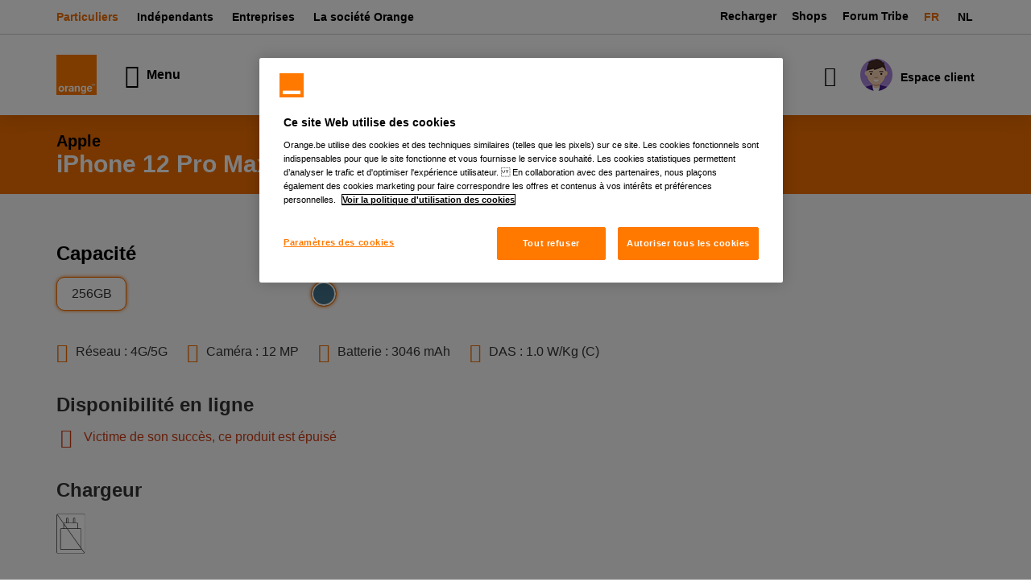

--- FILE ---
content_type: text/html; charset=UTF-8
request_url: https://eshop.orange.be/fr/appareils/smartphones-gsm/apple-iphone-12-pro-max
body_size: 83742
content:
<!doctype html>
<html lang="fr">
    <head prefix="og: http://ogp.me/ns# fb: http://ogp.me/ns/fb# product: http://ogp.me/ns/product#">
        <script>
    var LOCALE = 'fr\u002DBE';
    var BASE_URL = 'https\u003A\u002F\u002Feshop.orange.be\u002Ffr\u002F';
    var require = {
        'baseUrl': 'https\u003A\u002F\u002Feshop.orange.be\u002Fstatic\u002Fversion1768861445\u002Ffrontend\u002FDtes\u002Fdefault\u002Ffr_BE'
    };</script>        <meta charset="utf-8"/>
<meta name="title" content="Apple iPhone 12 Pro Max : prix, fiche technique | Orange Belgique"/>
<meta name="description" content="Achetez votre smartphone Apple Iphone 12 Pro Max chez Orange Belgique avec ou sans abonnement. Découvrez nos promos avec abonnement. Livraison et retour gratuits."/>
<meta name="keywords" content="iPhone 12 Pro Max"/>
<meta name="robots" content="INDEX,FOLLOW"/>
<meta name="viewport" content="width=device-width, initial-scale=1"/>
<meta name="format-detection" content="telephone=no"/>
<meta name="apple-mobile-web-app-capable" content="yes"/>
<title>Apple iPhone 12 Pro Max : prix, fiche technique | Orange Belgique</title>
            <script>(window.NREUM||(NREUM={})).init={privacy:{cookies_enabled:true},ajax:{deny_list:["bam.nr-data.net"]},feature_flags:["soft_nav"],distributed_tracing:{enabled:true}};(window.NREUM||(NREUM={})).loader_config={agentID:"1134611633",accountID:"1805570",trustKey:"1805570",xpid:"VQ4HVFNUCBAJU1BQAAkCXlA=",licenseKey:"NRBR-624e7ee9ac650cf6bc3",applicationID:"971278584",browserID:"1134611633"};;/*! For license information please see nr-loader-spa-1.308.0.min.js.LICENSE.txt */
(()=>{var e,t,r={384:(e,t,r)=>{"use strict";r.d(t,{NT:()=>a,US:()=>u,Zm:()=>o,bQ:()=>d,dV:()=>c,pV:()=>l});var n=r(6154),i=r(1863),s=r(1910);const a={beacon:"bam.nr-data.net",errorBeacon:"bam.nr-data.net"};function o(){return n.gm.NREUM||(n.gm.NREUM={}),void 0===n.gm.newrelic&&(n.gm.newrelic=n.gm.NREUM),n.gm.NREUM}function c(){let e=o();return e.o||(e.o={ST:n.gm.setTimeout,SI:n.gm.setImmediate||n.gm.setInterval,CT:n.gm.clearTimeout,XHR:n.gm.XMLHttpRequest,REQ:n.gm.Request,EV:n.gm.Event,PR:n.gm.Promise,MO:n.gm.MutationObserver,FETCH:n.gm.fetch,WS:n.gm.WebSocket},(0,s.i)(...Object.values(e.o))),e}function d(e,t){let r=o();r.initializedAgents??={},t.initializedAt={ms:(0,i.t)(),date:new Date},r.initializedAgents[e]=t}function u(e,t){o()[e]=t}function l(){return function(){let e=o();const t=e.info||{};e.info={beacon:a.beacon,errorBeacon:a.errorBeacon,...t}}(),function(){let e=o();const t=e.init||{};e.init={...t}}(),c(),function(){let e=o();const t=e.loader_config||{};e.loader_config={...t}}(),o()}},782:(e,t,r)=>{"use strict";r.d(t,{T:()=>n});const n=r(860).K7.pageViewTiming},860:(e,t,r)=>{"use strict";r.d(t,{$J:()=>u,K7:()=>c,P3:()=>d,XX:()=>i,Yy:()=>o,df:()=>s,qY:()=>n,v4:()=>a});const n="events",i="jserrors",s="browser/blobs",a="rum",o="browser/logs",c={ajax:"ajax",genericEvents:"generic_events",jserrors:i,logging:"logging",metrics:"metrics",pageAction:"page_action",pageViewEvent:"page_view_event",pageViewTiming:"page_view_timing",sessionReplay:"session_replay",sessionTrace:"session_trace",softNav:"soft_navigations",spa:"spa"},d={[c.pageViewEvent]:1,[c.pageViewTiming]:2,[c.metrics]:3,[c.jserrors]:4,[c.spa]:5,[c.ajax]:6,[c.sessionTrace]:7,[c.softNav]:8,[c.sessionReplay]:9,[c.logging]:10,[c.genericEvents]:11},u={[c.pageViewEvent]:a,[c.pageViewTiming]:n,[c.ajax]:n,[c.spa]:n,[c.softNav]:n,[c.metrics]:i,[c.jserrors]:i,[c.sessionTrace]:s,[c.sessionReplay]:s,[c.logging]:o,[c.genericEvents]:"ins"}},944:(e,t,r)=>{"use strict";r.d(t,{R:()=>i});var n=r(3241);function i(e,t){"function"==typeof console.debug&&(console.debug("New Relic Warning: https://github.com/newrelic/newrelic-browser-agent/blob/main/docs/warning-codes.md#".concat(e),t),(0,n.W)({agentIdentifier:null,drained:null,type:"data",name:"warn",feature:"warn",data:{code:e,secondary:t}}))}},993:(e,t,r)=>{"use strict";r.d(t,{A$:()=>s,ET:()=>a,TZ:()=>o,p_:()=>i});var n=r(860);const i={ERROR:"ERROR",WARN:"WARN",INFO:"INFO",DEBUG:"DEBUG",TRACE:"TRACE"},s={OFF:0,ERROR:1,WARN:2,INFO:3,DEBUG:4,TRACE:5},a="log",o=n.K7.logging},1541:(e,t,r)=>{"use strict";r.d(t,{U:()=>i,f:()=>n});const n={MFE:"MFE",BA:"BA"};function i(e,t){if(2!==t?.harvestEndpointVersion)return{};const r=t.agentRef.runtime.appMetadata.agents[0].entityGuid;return e?{"source.id":e.id,"source.name":e.name,"source.type":e.type,"parent.id":e.parent?.id||r,"parent.type":e.parent?.type||n.BA}:{"entity.guid":r,appId:t.agentRef.info.applicationID}}},1687:(e,t,r)=>{"use strict";r.d(t,{Ak:()=>d,Ze:()=>h,x3:()=>u});var n=r(3241),i=r(7836),s=r(3606),a=r(860),o=r(2646);const c={};function d(e,t){const r={staged:!1,priority:a.P3[t]||0};l(e),c[e].get(t)||c[e].set(t,r)}function u(e,t){e&&c[e]&&(c[e].get(t)&&c[e].delete(t),p(e,t,!1),c[e].size&&f(e))}function l(e){if(!e)throw new Error("agentIdentifier required");c[e]||(c[e]=new Map)}function h(e="",t="feature",r=!1){if(l(e),!e||!c[e].get(t)||r)return p(e,t);c[e].get(t).staged=!0,f(e)}function f(e){const t=Array.from(c[e]);t.every(([e,t])=>t.staged)&&(t.sort((e,t)=>e[1].priority-t[1].priority),t.forEach(([t])=>{c[e].delete(t),p(e,t)}))}function p(e,t,r=!0){const a=e?i.ee.get(e):i.ee,c=s.i.handlers;if(!a.aborted&&a.backlog&&c){if((0,n.W)({agentIdentifier:e,type:"lifecycle",name:"drain",feature:t}),r){const e=a.backlog[t],r=c[t];if(r){for(let t=0;e&&t<e.length;++t)g(e[t],r);Object.entries(r).forEach(([e,t])=>{Object.values(t||{}).forEach(t=>{t[0]?.on&&t[0]?.context()instanceof o.y&&t[0].on(e,t[1])})})}}a.isolatedBacklog||delete c[t],a.backlog[t]=null,a.emit("drain-"+t,[])}}function g(e,t){var r=e[1];Object.values(t[r]||{}).forEach(t=>{var r=e[0];if(t[0]===r){var n=t[1],i=e[3],s=e[2];n.apply(i,s)}})}},1738:(e,t,r)=>{"use strict";r.d(t,{U:()=>f,Y:()=>h});var n=r(3241),i=r(9908),s=r(1863),a=r(944),o=r(5701),c=r(3969),d=r(8362),u=r(860),l=r(4261);function h(e,t,r,s){const h=s||r;!h||h[e]&&h[e]!==d.d.prototype[e]||(h[e]=function(){(0,i.p)(c.xV,["API/"+e+"/called"],void 0,u.K7.metrics,r.ee),(0,n.W)({agentIdentifier:r.agentIdentifier,drained:!!o.B?.[r.agentIdentifier],type:"data",name:"api",feature:l.Pl+e,data:{}});try{return t.apply(this,arguments)}catch(e){(0,a.R)(23,e)}})}function f(e,t,r,n,a){const o=e.info;null===r?delete o.jsAttributes[t]:o.jsAttributes[t]=r,(a||null===r)&&(0,i.p)(l.Pl+n,[(0,s.t)(),t,r],void 0,"session",e.ee)}},1741:(e,t,r)=>{"use strict";r.d(t,{W:()=>s});var n=r(944),i=r(4261);class s{#e(e,...t){if(this[e]!==s.prototype[e])return this[e](...t);(0,n.R)(35,e)}addPageAction(e,t){return this.#e(i.hG,e,t)}register(e){return this.#e(i.eY,e)}recordCustomEvent(e,t){return this.#e(i.fF,e,t)}setPageViewName(e,t){return this.#e(i.Fw,e,t)}setCustomAttribute(e,t,r){return this.#e(i.cD,e,t,r)}noticeError(e,t){return this.#e(i.o5,e,t)}setUserId(e,t=!1){return this.#e(i.Dl,e,t)}setApplicationVersion(e){return this.#e(i.nb,e)}setErrorHandler(e){return this.#e(i.bt,e)}addRelease(e,t){return this.#e(i.k6,e,t)}log(e,t){return this.#e(i.$9,e,t)}start(){return this.#e(i.d3)}finished(e){return this.#e(i.BL,e)}recordReplay(){return this.#e(i.CH)}pauseReplay(){return this.#e(i.Tb)}addToTrace(e){return this.#e(i.U2,e)}setCurrentRouteName(e){return this.#e(i.PA,e)}interaction(e){return this.#e(i.dT,e)}wrapLogger(e,t,r){return this.#e(i.Wb,e,t,r)}measure(e,t){return this.#e(i.V1,e,t)}consent(e){return this.#e(i.Pv,e)}}},1863:(e,t,r)=>{"use strict";function n(){return Math.floor(performance.now())}r.d(t,{t:()=>n})},1910:(e,t,r)=>{"use strict";r.d(t,{i:()=>s});var n=r(944);const i=new Map;function s(...e){return e.every(e=>{if(i.has(e))return i.get(e);const t="function"==typeof e?e.toString():"",r=t.includes("[native code]"),s=t.includes("nrWrapper");return r||s||(0,n.R)(64,e?.name||t),i.set(e,r),r})}},2555:(e,t,r)=>{"use strict";r.d(t,{D:()=>o,f:()=>a});var n=r(384),i=r(8122);const s={beacon:n.NT.beacon,errorBeacon:n.NT.errorBeacon,licenseKey:void 0,applicationID:void 0,sa:void 0,queueTime:void 0,applicationTime:void 0,ttGuid:void 0,user:void 0,account:void 0,product:void 0,extra:void 0,jsAttributes:{},userAttributes:void 0,atts:void 0,transactionName:void 0,tNamePlain:void 0};function a(e){try{return!!e.licenseKey&&!!e.errorBeacon&&!!e.applicationID}catch(e){return!1}}const o=e=>(0,i.a)(e,s)},2614:(e,t,r)=>{"use strict";r.d(t,{BB:()=>a,H3:()=>n,g:()=>d,iL:()=>c,tS:()=>o,uh:()=>i,wk:()=>s});const n="NRBA",i="SESSION",s=144e5,a=18e5,o={STARTED:"session-started",PAUSE:"session-pause",RESET:"session-reset",RESUME:"session-resume",UPDATE:"session-update"},c={SAME_TAB:"same-tab",CROSS_TAB:"cross-tab"},d={OFF:0,FULL:1,ERROR:2}},2646:(e,t,r)=>{"use strict";r.d(t,{y:()=>n});class n{constructor(e){this.contextId=e}}},2843:(e,t,r)=>{"use strict";r.d(t,{G:()=>s,u:()=>i});var n=r(3878);function i(e,t=!1,r,i){(0,n.DD)("visibilitychange",function(){if(t)return void("hidden"===document.visibilityState&&e());e(document.visibilityState)},r,i)}function s(e,t,r){(0,n.sp)("pagehide",e,t,r)}},3241:(e,t,r)=>{"use strict";r.d(t,{W:()=>s});var n=r(6154);const i="newrelic";function s(e={}){try{n.gm.dispatchEvent(new CustomEvent(i,{detail:e}))}catch(e){}}},3304:(e,t,r)=>{"use strict";r.d(t,{A:()=>s});var n=r(7836);const i=()=>{const e=new WeakSet;return(t,r)=>{if("object"==typeof r&&null!==r){if(e.has(r))return;e.add(r)}return r}};function s(e){try{return JSON.stringify(e,i())??""}catch(e){try{n.ee.emit("internal-error",[e])}catch(e){}return""}}},3333:(e,t,r)=>{"use strict";r.d(t,{$v:()=>u,TZ:()=>n,Xh:()=>c,Zp:()=>i,kd:()=>d,mq:()=>o,nf:()=>a,qN:()=>s});const n=r(860).K7.genericEvents,i=["auxclick","click","copy","keydown","paste","scrollend"],s=["focus","blur"],a=4,o=1e3,c=2e3,d=["PageAction","UserAction","BrowserPerformance"],u={RESOURCES:"experimental.resources",REGISTER:"register"}},3434:(e,t,r)=>{"use strict";r.d(t,{Jt:()=>s,YM:()=>d});var n=r(7836),i=r(5607);const s="nr@original:".concat(i.W),a=50;var o=Object.prototype.hasOwnProperty,c=!1;function d(e,t){return e||(e=n.ee),r.inPlace=function(e,t,n,i,s){n||(n="");const a="-"===n.charAt(0);for(let o=0;o<t.length;o++){const c=t[o],d=e[c];l(d)||(e[c]=r(d,a?c+n:n,i,c,s))}},r.flag=s,r;function r(t,r,n,c,d){return l(t)?t:(r||(r=""),nrWrapper[s]=t,function(e,t,r){if(Object.defineProperty&&Object.keys)try{return Object.keys(e).forEach(function(r){Object.defineProperty(t,r,{get:function(){return e[r]},set:function(t){return e[r]=t,t}})}),t}catch(e){u([e],r)}for(var n in e)o.call(e,n)&&(t[n]=e[n])}(t,nrWrapper,e),nrWrapper);function nrWrapper(){var s,o,l,h;let f;try{o=this,s=[...arguments],l="function"==typeof n?n(s,o):n||{}}catch(t){u([t,"",[s,o,c],l],e)}i(r+"start",[s,o,c],l,d);const p=performance.now();let g;try{return h=t.apply(o,s),g=performance.now(),h}catch(e){throw g=performance.now(),i(r+"err",[s,o,e],l,d),f=e,f}finally{const e=g-p,t={start:p,end:g,duration:e,isLongTask:e>=a,methodName:c,thrownError:f};t.isLongTask&&i("long-task",[t,o],l,d),i(r+"end",[s,o,h],l,d)}}}function i(r,n,i,s){if(!c||t){var a=c;c=!0;try{e.emit(r,n,i,t,s)}catch(t){u([t,r,n,i],e)}c=a}}}function u(e,t){t||(t=n.ee);try{t.emit("internal-error",e)}catch(e){}}function l(e){return!(e&&"function"==typeof e&&e.apply&&!e[s])}},3606:(e,t,r)=>{"use strict";r.d(t,{i:()=>s});var n=r(9908);s.on=a;var i=s.handlers={};function s(e,t,r,s){a(s||n.d,i,e,t,r)}function a(e,t,r,i,s){s||(s="feature"),e||(e=n.d);var a=t[s]=t[s]||{};(a[r]=a[r]||[]).push([e,i])}},3738:(e,t,r)=>{"use strict";r.d(t,{He:()=>i,Kp:()=>o,Lc:()=>d,Rz:()=>u,TZ:()=>n,bD:()=>s,d3:()=>a,jx:()=>l,sl:()=>h,uP:()=>c});const n=r(860).K7.sessionTrace,i="bstResource",s="resource",a="-start",o="-end",c="fn"+a,d="fn"+o,u="pushState",l=1e3,h=3e4},3785:(e,t,r)=>{"use strict";r.d(t,{R:()=>c,b:()=>d});var n=r(9908),i=r(1863),s=r(860),a=r(3969),o=r(993);function c(e,t,r={},c=o.p_.INFO,d=!0,u,l=(0,i.t)()){(0,n.p)(a.xV,["API/logging/".concat(c.toLowerCase(),"/called")],void 0,s.K7.metrics,e),(0,n.p)(o.ET,[l,t,r,c,d,u],void 0,s.K7.logging,e)}function d(e){return"string"==typeof e&&Object.values(o.p_).some(t=>t===e.toUpperCase().trim())}},3878:(e,t,r)=>{"use strict";function n(e,t){return{capture:e,passive:!1,signal:t}}function i(e,t,r=!1,i){window.addEventListener(e,t,n(r,i))}function s(e,t,r=!1,i){document.addEventListener(e,t,n(r,i))}r.d(t,{DD:()=>s,jT:()=>n,sp:()=>i})},3962:(e,t,r)=>{"use strict";r.d(t,{AM:()=>a,O2:()=>l,OV:()=>s,Qu:()=>h,TZ:()=>c,ih:()=>f,pP:()=>o,t1:()=>u,tC:()=>i,wD:()=>d});var n=r(860);const i=["click","keydown","submit"],s="popstate",a="api",o="initialPageLoad",c=n.K7.softNav,d=5e3,u=500,l={INITIAL_PAGE_LOAD:"",ROUTE_CHANGE:1,UNSPECIFIED:2},h={INTERACTION:1,AJAX:2,CUSTOM_END:3,CUSTOM_TRACER:4},f={IP:"in progress",PF:"pending finish",FIN:"finished",CAN:"cancelled"}},3969:(e,t,r)=>{"use strict";r.d(t,{TZ:()=>n,XG:()=>o,rs:()=>i,xV:()=>a,z_:()=>s});const n=r(860).K7.metrics,i="sm",s="cm",a="storeSupportabilityMetrics",o="storeEventMetrics"},4234:(e,t,r)=>{"use strict";r.d(t,{W:()=>s});var n=r(7836),i=r(1687);class s{constructor(e,t){this.agentIdentifier=e,this.ee=n.ee.get(e),this.featureName=t,this.blocked=!1}deregisterDrain(){(0,i.x3)(this.agentIdentifier,this.featureName)}}},4261:(e,t,r)=>{"use strict";r.d(t,{$9:()=>u,BL:()=>c,CH:()=>p,Dl:()=>R,Fw:()=>w,PA:()=>v,Pl:()=>n,Pv:()=>A,Tb:()=>h,U2:()=>a,V1:()=>E,Wb:()=>T,bt:()=>y,cD:()=>b,d3:()=>x,dT:()=>d,eY:()=>g,fF:()=>f,hG:()=>s,hw:()=>i,k6:()=>o,nb:()=>m,o5:()=>l});const n="api-",i=n+"ixn-",s="addPageAction",a="addToTrace",o="addRelease",c="finished",d="interaction",u="log",l="noticeError",h="pauseReplay",f="recordCustomEvent",p="recordReplay",g="register",m="setApplicationVersion",v="setCurrentRouteName",b="setCustomAttribute",y="setErrorHandler",w="setPageViewName",R="setUserId",x="start",T="wrapLogger",E="measure",A="consent"},5205:(e,t,r)=>{"use strict";r.d(t,{j:()=>S});var n=r(384),i=r(1741);var s=r(2555),a=r(3333);const o=e=>{if(!e||"string"!=typeof e)return!1;try{document.createDocumentFragment().querySelector(e)}catch{return!1}return!0};var c=r(2614),d=r(944),u=r(8122);const l="[data-nr-mask]",h=e=>(0,u.a)(e,(()=>{const e={feature_flags:[],experimental:{allow_registered_children:!1,resources:!1},mask_selector:"*",block_selector:"[data-nr-block]",mask_input_options:{color:!1,date:!1,"datetime-local":!1,email:!1,month:!1,number:!1,range:!1,search:!1,tel:!1,text:!1,time:!1,url:!1,week:!1,textarea:!1,select:!1,password:!0}};return{ajax:{deny_list:void 0,block_internal:!0,enabled:!0,autoStart:!0},api:{get allow_registered_children(){return e.feature_flags.includes(a.$v.REGISTER)||e.experimental.allow_registered_children},set allow_registered_children(t){e.experimental.allow_registered_children=t},duplicate_registered_data:!1},browser_consent_mode:{enabled:!1},distributed_tracing:{enabled:void 0,exclude_newrelic_header:void 0,cors_use_newrelic_header:void 0,cors_use_tracecontext_headers:void 0,allowed_origins:void 0},get feature_flags(){return e.feature_flags},set feature_flags(t){e.feature_flags=t},generic_events:{enabled:!0,autoStart:!0},harvest:{interval:30},jserrors:{enabled:!0,autoStart:!0},logging:{enabled:!0,autoStart:!0},metrics:{enabled:!0,autoStart:!0},obfuscate:void 0,page_action:{enabled:!0},page_view_event:{enabled:!0,autoStart:!0},page_view_timing:{enabled:!0,autoStart:!0},performance:{capture_marks:!1,capture_measures:!1,capture_detail:!0,resources:{get enabled(){return e.feature_flags.includes(a.$v.RESOURCES)||e.experimental.resources},set enabled(t){e.experimental.resources=t},asset_types:[],first_party_domains:[],ignore_newrelic:!0}},privacy:{cookies_enabled:!0},proxy:{assets:void 0,beacon:void 0},session:{expiresMs:c.wk,inactiveMs:c.BB},session_replay:{autoStart:!0,enabled:!1,preload:!1,sampling_rate:10,error_sampling_rate:100,collect_fonts:!1,inline_images:!1,fix_stylesheets:!0,mask_all_inputs:!0,get mask_text_selector(){return e.mask_selector},set mask_text_selector(t){o(t)?e.mask_selector="".concat(t,",").concat(l):""===t||null===t?e.mask_selector=l:(0,d.R)(5,t)},get block_class(){return"nr-block"},get ignore_class(){return"nr-ignore"},get mask_text_class(){return"nr-mask"},get block_selector(){return e.block_selector},set block_selector(t){o(t)?e.block_selector+=",".concat(t):""!==t&&(0,d.R)(6,t)},get mask_input_options(){return e.mask_input_options},set mask_input_options(t){t&&"object"==typeof t?e.mask_input_options={...t,password:!0}:(0,d.R)(7,t)}},session_trace:{enabled:!0,autoStart:!0},soft_navigations:{enabled:!0,autoStart:!0},spa:{enabled:!0,autoStart:!0},ssl:void 0,user_actions:{enabled:!0,elementAttributes:["id","className","tagName","type"]}}})());var f=r(6154),p=r(9324);let g=0;const m={buildEnv:p.F3,distMethod:p.Xs,version:p.xv,originTime:f.WN},v={consented:!1},b={appMetadata:{},get consented(){return this.session?.state?.consent||v.consented},set consented(e){v.consented=e},customTransaction:void 0,denyList:void 0,disabled:!1,harvester:void 0,isolatedBacklog:!1,isRecording:!1,loaderType:void 0,maxBytes:3e4,obfuscator:void 0,onerror:void 0,ptid:void 0,releaseIds:{},session:void 0,timeKeeper:void 0,registeredEntities:[],jsAttributesMetadata:{bytes:0},get harvestCount(){return++g}},y=e=>{const t=(0,u.a)(e,b),r=Object.keys(m).reduce((e,t)=>(e[t]={value:m[t],writable:!1,configurable:!0,enumerable:!0},e),{});return Object.defineProperties(t,r)};var w=r(5701);const R=e=>{const t=e.startsWith("http");e+="/",r.p=t?e:"https://"+e};var x=r(7836),T=r(3241);const E={accountID:void 0,trustKey:void 0,agentID:void 0,licenseKey:void 0,applicationID:void 0,xpid:void 0},A=e=>(0,u.a)(e,E),_=new Set;function S(e,t={},r,a){let{init:o,info:c,loader_config:d,runtime:u={},exposed:l=!0}=t;if(!c){const e=(0,n.pV)();o=e.init,c=e.info,d=e.loader_config}e.init=h(o||{}),e.loader_config=A(d||{}),c.jsAttributes??={},f.bv&&(c.jsAttributes.isWorker=!0),e.info=(0,s.D)(c);const p=e.init,g=[c.beacon,c.errorBeacon];_.has(e.agentIdentifier)||(p.proxy.assets&&(R(p.proxy.assets),g.push(p.proxy.assets)),p.proxy.beacon&&g.push(p.proxy.beacon),e.beacons=[...g],function(e){const t=(0,n.pV)();Object.getOwnPropertyNames(i.W.prototype).forEach(r=>{const n=i.W.prototype[r];if("function"!=typeof n||"constructor"===n)return;let s=t[r];e[r]&&!1!==e.exposed&&"micro-agent"!==e.runtime?.loaderType&&(t[r]=(...t)=>{const n=e[r](...t);return s?s(...t):n})})}(e),(0,n.US)("activatedFeatures",w.B)),u.denyList=[...p.ajax.deny_list||[],...p.ajax.block_internal?g:[]],u.ptid=e.agentIdentifier,u.loaderType=r,e.runtime=y(u),_.has(e.agentIdentifier)||(e.ee=x.ee.get(e.agentIdentifier),e.exposed=l,(0,T.W)({agentIdentifier:e.agentIdentifier,drained:!!w.B?.[e.agentIdentifier],type:"lifecycle",name:"initialize",feature:void 0,data:e.config})),_.add(e.agentIdentifier)}},5270:(e,t,r)=>{"use strict";r.d(t,{Aw:()=>a,SR:()=>s,rF:()=>o});var n=r(384),i=r(7767);function s(e){return!!(0,n.dV)().o.MO&&(0,i.V)(e)&&!0===e?.session_trace.enabled}function a(e){return!0===e?.session_replay.preload&&s(e)}function o(e,t){try{if("string"==typeof t?.type){if("password"===t.type.toLowerCase())return"*".repeat(e?.length||0);if(void 0!==t?.dataset?.nrUnmask||t?.classList?.contains("nr-unmask"))return e}}catch(e){}return"string"==typeof e?e.replace(/[\S]/g,"*"):"*".repeat(e?.length||0)}},5289:(e,t,r)=>{"use strict";r.d(t,{GG:()=>a,Qr:()=>c,sB:()=>o});var n=r(3878),i=r(6389);function s(){return"undefined"==typeof document||"complete"===document.readyState}function a(e,t){if(s())return e();const r=(0,i.J)(e),a=setInterval(()=>{s()&&(clearInterval(a),r())},500);(0,n.sp)("load",r,t)}function o(e){if(s())return e();(0,n.DD)("DOMContentLoaded",e)}function c(e){if(s())return e();(0,n.sp)("popstate",e)}},5607:(e,t,r)=>{"use strict";r.d(t,{W:()=>n});const n=(0,r(9566).bz)()},5701:(e,t,r)=>{"use strict";r.d(t,{B:()=>s,t:()=>a});var n=r(3241);const i=new Set,s={};function a(e,t){const r=t.agentIdentifier;s[r]??={},e&&"object"==typeof e&&(i.has(r)||(t.ee.emit("rumresp",[e]),s[r]=e,i.add(r),(0,n.W)({agentIdentifier:r,loaded:!0,drained:!0,type:"lifecycle",name:"load",feature:void 0,data:e})))}},6154:(e,t,r)=>{"use strict";r.d(t,{OF:()=>d,RI:()=>i,WN:()=>h,bv:()=>s,eN:()=>f,gm:()=>a,lR:()=>l,m:()=>c,mw:()=>o,sb:()=>u});var n=r(1863);const i="undefined"!=typeof window&&!!window.document,s="undefined"!=typeof WorkerGlobalScope&&("undefined"!=typeof self&&self instanceof WorkerGlobalScope&&self.navigator instanceof WorkerNavigator||"undefined"!=typeof globalThis&&globalThis instanceof WorkerGlobalScope&&globalThis.navigator instanceof WorkerNavigator),a=i?window:"undefined"!=typeof WorkerGlobalScope&&("undefined"!=typeof self&&self instanceof WorkerGlobalScope&&self||"undefined"!=typeof globalThis&&globalThis instanceof WorkerGlobalScope&&globalThis),o=Boolean("hidden"===a?.document?.visibilityState),c=""+a?.location,d=/iPad|iPhone|iPod/.test(a.navigator?.userAgent),u=d&&"undefined"==typeof SharedWorker,l=(()=>{const e=a.navigator?.userAgent?.match(/Firefox[/\s](\d+\.\d+)/);return Array.isArray(e)&&e.length>=2?+e[1]:0})(),h=Date.now()-(0,n.t)(),f=()=>"undefined"!=typeof PerformanceNavigationTiming&&a?.performance?.getEntriesByType("navigation")?.[0]?.responseStart},6344:(e,t,r)=>{"use strict";r.d(t,{BB:()=>u,Qb:()=>l,TZ:()=>i,Ug:()=>a,Vh:()=>s,_s:()=>o,bc:()=>d,yP:()=>c});var n=r(2614);const i=r(860).K7.sessionReplay,s="errorDuringReplay",a=.12,o={DomContentLoaded:0,Load:1,FullSnapshot:2,IncrementalSnapshot:3,Meta:4,Custom:5},c={[n.g.ERROR]:15e3,[n.g.FULL]:3e5,[n.g.OFF]:0},d={RESET:{message:"Session was reset",sm:"Reset"},IMPORT:{message:"Recorder failed to import",sm:"Import"},TOO_MANY:{message:"429: Too Many Requests",sm:"Too-Many"},TOO_BIG:{message:"Payload was too large",sm:"Too-Big"},CROSS_TAB:{message:"Session Entity was set to OFF on another tab",sm:"Cross-Tab"},ENTITLEMENTS:{message:"Session Replay is not allowed and will not be started",sm:"Entitlement"}},u=5e3,l={API:"api",RESUME:"resume",SWITCH_TO_FULL:"switchToFull",INITIALIZE:"initialize",PRELOAD:"preload"}},6389:(e,t,r)=>{"use strict";function n(e,t=500,r={}){const n=r?.leading||!1;let i;return(...r)=>{n&&void 0===i&&(e.apply(this,r),i=setTimeout(()=>{i=clearTimeout(i)},t)),n||(clearTimeout(i),i=setTimeout(()=>{e.apply(this,r)},t))}}function i(e){let t=!1;return(...r)=>{t||(t=!0,e.apply(this,r))}}r.d(t,{J:()=>i,s:()=>n})},6630:(e,t,r)=>{"use strict";r.d(t,{T:()=>n});const n=r(860).K7.pageViewEvent},6774:(e,t,r)=>{"use strict";r.d(t,{T:()=>n});const n=r(860).K7.jserrors},7295:(e,t,r)=>{"use strict";r.d(t,{Xv:()=>a,gX:()=>i,iW:()=>s});var n=[];function i(e){if(!e||s(e))return!1;if(0===n.length)return!0;if("*"===n[0].hostname)return!1;for(var t=0;t<n.length;t++){var r=n[t];if(r.hostname.test(e.hostname)&&r.pathname.test(e.pathname))return!1}return!0}function s(e){return void 0===e.hostname}function a(e){if(n=[],e&&e.length)for(var t=0;t<e.length;t++){let r=e[t];if(!r)continue;if("*"===r)return void(n=[{hostname:"*"}]);0===r.indexOf("http://")?r=r.substring(7):0===r.indexOf("https://")&&(r=r.substring(8));const i=r.indexOf("/");let s,a;i>0?(s=r.substring(0,i),a=r.substring(i)):(s=r,a="*");let[c]=s.split(":");n.push({hostname:o(c),pathname:o(a,!0)})}}function o(e,t=!1){const r=e.replace(/[.+?^${}()|[\]\\]/g,e=>"\\"+e).replace(/\*/g,".*?");return new RegExp((t?"^":"")+r+"$")}},7485:(e,t,r)=>{"use strict";r.d(t,{D:()=>i});var n=r(6154);function i(e){if(0===(e||"").indexOf("data:"))return{protocol:"data"};try{const t=new URL(e,location.href),r={port:t.port,hostname:t.hostname,pathname:t.pathname,search:t.search,protocol:t.protocol.slice(0,t.protocol.indexOf(":")),sameOrigin:t.protocol===n.gm?.location?.protocol&&t.host===n.gm?.location?.host};return r.port&&""!==r.port||("http:"===t.protocol&&(r.port="80"),"https:"===t.protocol&&(r.port="443")),r.pathname&&""!==r.pathname?r.pathname.startsWith("/")||(r.pathname="/".concat(r.pathname)):r.pathname="/",r}catch(e){return{}}}},7699:(e,t,r)=>{"use strict";r.d(t,{It:()=>s,KC:()=>o,No:()=>i,qh:()=>a});var n=r(860);const i=16e3,s=1e6,a="SESSION_ERROR",o={[n.K7.logging]:!0,[n.K7.genericEvents]:!1,[n.K7.jserrors]:!1,[n.K7.ajax]:!1}},7767:(e,t,r)=>{"use strict";r.d(t,{V:()=>i});var n=r(6154);const i=e=>n.RI&&!0===e?.privacy.cookies_enabled},7836:(e,t,r)=>{"use strict";r.d(t,{P:()=>o,ee:()=>c});var n=r(384),i=r(8990),s=r(2646),a=r(5607);const o="nr@context:".concat(a.W),c=function e(t,r){var n={},a={},u={},l=!1;try{l=16===r.length&&d.initializedAgents?.[r]?.runtime.isolatedBacklog}catch(e){}var h={on:p,addEventListener:p,removeEventListener:function(e,t){var r=n[e];if(!r)return;for(var i=0;i<r.length;i++)r[i]===t&&r.splice(i,1)},emit:function(e,r,n,i,s){!1!==s&&(s=!0);if(c.aborted&&!i)return;t&&s&&t.emit(e,r,n);var o=f(n);g(e).forEach(e=>{e.apply(o,r)});var d=v()[a[e]];d&&d.push([h,e,r,o]);return o},get:m,listeners:g,context:f,buffer:function(e,t){const r=v();if(t=t||"feature",h.aborted)return;Object.entries(e||{}).forEach(([e,n])=>{a[n]=t,t in r||(r[t]=[])})},abort:function(){h._aborted=!0,Object.keys(h.backlog).forEach(e=>{delete h.backlog[e]})},isBuffering:function(e){return!!v()[a[e]]},debugId:r,backlog:l?{}:t&&"object"==typeof t.backlog?t.backlog:{},isolatedBacklog:l};return Object.defineProperty(h,"aborted",{get:()=>{let e=h._aborted||!1;return e||(t&&(e=t.aborted),e)}}),h;function f(e){return e&&e instanceof s.y?e:e?(0,i.I)(e,o,()=>new s.y(o)):new s.y(o)}function p(e,t){n[e]=g(e).concat(t)}function g(e){return n[e]||[]}function m(t){return u[t]=u[t]||e(h,t)}function v(){return h.backlog}}(void 0,"globalEE"),d=(0,n.Zm)();d.ee||(d.ee=c)},8122:(e,t,r)=>{"use strict";r.d(t,{a:()=>i});var n=r(944);function i(e,t){try{if(!e||"object"!=typeof e)return(0,n.R)(3);if(!t||"object"!=typeof t)return(0,n.R)(4);const r=Object.create(Object.getPrototypeOf(t),Object.getOwnPropertyDescriptors(t)),s=0===Object.keys(r).length?e:r;for(let a in s)if(void 0!==e[a])try{if(null===e[a]){r[a]=null;continue}Array.isArray(e[a])&&Array.isArray(t[a])?r[a]=Array.from(new Set([...e[a],...t[a]])):"object"==typeof e[a]&&"object"==typeof t[a]?r[a]=i(e[a],t[a]):r[a]=e[a]}catch(e){r[a]||(0,n.R)(1,e)}return r}catch(e){(0,n.R)(2,e)}}},8139:(e,t,r)=>{"use strict";r.d(t,{u:()=>h});var n=r(7836),i=r(3434),s=r(8990),a=r(6154);const o={},c=a.gm.XMLHttpRequest,d="addEventListener",u="removeEventListener",l="nr@wrapped:".concat(n.P);function h(e){var t=function(e){return(e||n.ee).get("events")}(e);if(o[t.debugId]++)return t;o[t.debugId]=1;var r=(0,i.YM)(t,!0);function h(e){r.inPlace(e,[d,u],"-",p)}function p(e,t){return e[1]}return"getPrototypeOf"in Object&&(a.RI&&f(document,h),c&&f(c.prototype,h),f(a.gm,h)),t.on(d+"-start",function(e,t){var n=e[1];if(null!==n&&("function"==typeof n||"object"==typeof n)&&"newrelic"!==e[0]){var i=(0,s.I)(n,l,function(){var e={object:function(){if("function"!=typeof n.handleEvent)return;return n.handleEvent.apply(n,arguments)},function:n}[typeof n];return e?r(e,"fn-",null,e.name||"anonymous"):n});this.wrapped=e[1]=i}}),t.on(u+"-start",function(e){e[1]=this.wrapped||e[1]}),t}function f(e,t,...r){let n=e;for(;"object"==typeof n&&!Object.prototype.hasOwnProperty.call(n,d);)n=Object.getPrototypeOf(n);n&&t(n,...r)}},8362:(e,t,r)=>{"use strict";r.d(t,{d:()=>s});var n=r(9566),i=r(1741);class s extends i.W{agentIdentifier=(0,n.LA)(16)}},8374:(e,t,r)=>{r.nc=(()=>{try{return document?.currentScript?.nonce}catch(e){}return""})()},8990:(e,t,r)=>{"use strict";r.d(t,{I:()=>i});var n=Object.prototype.hasOwnProperty;function i(e,t,r){if(n.call(e,t))return e[t];var i=r();if(Object.defineProperty&&Object.keys)try{return Object.defineProperty(e,t,{value:i,writable:!0,enumerable:!1}),i}catch(e){}return e[t]=i,i}},9119:(e,t,r)=>{"use strict";r.d(t,{L:()=>s});var n=/([^?#]*)[^#]*(#[^?]*|$).*/,i=/([^?#]*)().*/;function s(e,t){return e?e.replace(t?n:i,"$1$2"):e}},9300:(e,t,r)=>{"use strict";r.d(t,{T:()=>n});const n=r(860).K7.ajax},9324:(e,t,r)=>{"use strict";r.d(t,{AJ:()=>a,F3:()=>i,Xs:()=>s,Yq:()=>o,xv:()=>n});const n="1.308.0",i="PROD",s="CDN",a="@newrelic/rrweb",o="1.0.1"},9566:(e,t,r)=>{"use strict";r.d(t,{LA:()=>o,ZF:()=>c,bz:()=>a,el:()=>d});var n=r(6154);const i="xxxxxxxx-xxxx-4xxx-yxxx-xxxxxxxxxxxx";function s(e,t){return e?15&e[t]:16*Math.random()|0}function a(){const e=n.gm?.crypto||n.gm?.msCrypto;let t,r=0;return e&&e.getRandomValues&&(t=e.getRandomValues(new Uint8Array(30))),i.split("").map(e=>"x"===e?s(t,r++).toString(16):"y"===e?(3&s()|8).toString(16):e).join("")}function o(e){const t=n.gm?.crypto||n.gm?.msCrypto;let r,i=0;t&&t.getRandomValues&&(r=t.getRandomValues(new Uint8Array(e)));const a=[];for(var o=0;o<e;o++)a.push(s(r,i++).toString(16));return a.join("")}function c(){return o(16)}function d(){return o(32)}},9908:(e,t,r)=>{"use strict";r.d(t,{d:()=>n,p:()=>i});var n=r(7836).ee.get("handle");function i(e,t,r,i,s){s?(s.buffer([e],i),s.emit(e,t,r)):(n.buffer([e],i),n.emit(e,t,r))}}},n={};function i(e){var t=n[e];if(void 0!==t)return t.exports;var s=n[e]={exports:{}};return r[e](s,s.exports,i),s.exports}i.m=r,i.d=(e,t)=>{for(var r in t)i.o(t,r)&&!i.o(e,r)&&Object.defineProperty(e,r,{enumerable:!0,get:t[r]})},i.f={},i.e=e=>Promise.all(Object.keys(i.f).reduce((t,r)=>(i.f[r](e,t),t),[])),i.u=e=>({212:"nr-spa-compressor",249:"nr-spa-recorder",478:"nr-spa"}[e]+"-1.308.0.min.js"),i.o=(e,t)=>Object.prototype.hasOwnProperty.call(e,t),e={},t="NRBA-1.308.0.PROD:",i.l=(r,n,s,a)=>{if(e[r])e[r].push(n);else{var o,c;if(void 0!==s)for(var d=document.getElementsByTagName("script"),u=0;u<d.length;u++){var l=d[u];if(l.getAttribute("src")==r||l.getAttribute("data-webpack")==t+s){o=l;break}}if(!o){c=!0;var h={478:"sha512-RSfSVnmHk59T/uIPbdSE0LPeqcEdF4/+XhfJdBuccH5rYMOEZDhFdtnh6X6nJk7hGpzHd9Ujhsy7lZEz/ORYCQ==",249:"sha512-ehJXhmntm85NSqW4MkhfQqmeKFulra3klDyY0OPDUE+sQ3GokHlPh1pmAzuNy//3j4ac6lzIbmXLvGQBMYmrkg==",212:"sha512-B9h4CR46ndKRgMBcK+j67uSR2RCnJfGefU+A7FrgR/k42ovXy5x/MAVFiSvFxuVeEk/pNLgvYGMp1cBSK/G6Fg=="};(o=document.createElement("script")).charset="utf-8",i.nc&&o.setAttribute("nonce",i.nc),o.setAttribute("data-webpack",t+s),o.src=r,0!==o.src.indexOf(window.location.origin+"/")&&(o.crossOrigin="anonymous"),h[a]&&(o.integrity=h[a])}e[r]=[n];var f=(t,n)=>{o.onerror=o.onload=null,clearTimeout(p);var i=e[r];if(delete e[r],o.parentNode&&o.parentNode.removeChild(o),i&&i.forEach(e=>e(n)),t)return t(n)},p=setTimeout(f.bind(null,void 0,{type:"timeout",target:o}),12e4);o.onerror=f.bind(null,o.onerror),o.onload=f.bind(null,o.onload),c&&document.head.appendChild(o)}},i.r=e=>{"undefined"!=typeof Symbol&&Symbol.toStringTag&&Object.defineProperty(e,Symbol.toStringTag,{value:"Module"}),Object.defineProperty(e,"__esModule",{value:!0})},i.p="https://js-agent.newrelic.com/",(()=>{var e={38:0,788:0};i.f.j=(t,r)=>{var n=i.o(e,t)?e[t]:void 0;if(0!==n)if(n)r.push(n[2]);else{var s=new Promise((r,i)=>n=e[t]=[r,i]);r.push(n[2]=s);var a=i.p+i.u(t),o=new Error;i.l(a,r=>{if(i.o(e,t)&&(0!==(n=e[t])&&(e[t]=void 0),n)){var s=r&&("load"===r.type?"missing":r.type),a=r&&r.target&&r.target.src;o.message="Loading chunk "+t+" failed: ("+s+": "+a+")",o.name="ChunkLoadError",o.type=s,o.request=a,n[1](o)}},"chunk-"+t,t)}};var t=(t,r)=>{var n,s,[a,o,c]=r,d=0;if(a.some(t=>0!==e[t])){for(n in o)i.o(o,n)&&(i.m[n]=o[n]);if(c)c(i)}for(t&&t(r);d<a.length;d++)s=a[d],i.o(e,s)&&e[s]&&e[s][0](),e[s]=0},r=self["webpackChunk:NRBA-1.308.0.PROD"]=self["webpackChunk:NRBA-1.308.0.PROD"]||[];r.forEach(t.bind(null,0)),r.push=t.bind(null,r.push.bind(r))})(),(()=>{"use strict";i(8374);var e=i(8362),t=i(860);const r=Object.values(t.K7);var n=i(5205);var s=i(9908),a=i(1863),o=i(4261),c=i(1738);var d=i(1687),u=i(4234),l=i(5289),h=i(6154),f=i(944),p=i(5270),g=i(7767),m=i(6389),v=i(7699);class b extends u.W{constructor(e,t){super(e.agentIdentifier,t),this.agentRef=e,this.abortHandler=void 0,this.featAggregate=void 0,this.loadedSuccessfully=void 0,this.onAggregateImported=new Promise(e=>{this.loadedSuccessfully=e}),this.deferred=Promise.resolve(),!1===e.init[this.featureName].autoStart?this.deferred=new Promise((t,r)=>{this.ee.on("manual-start-all",(0,m.J)(()=>{(0,d.Ak)(e.agentIdentifier,this.featureName),t()}))}):(0,d.Ak)(e.agentIdentifier,t)}importAggregator(e,t,r={}){if(this.featAggregate)return;const n=async()=>{let n;await this.deferred;try{if((0,g.V)(e.init)){const{setupAgentSession:t}=await i.e(478).then(i.bind(i,8766));n=t(e)}}catch(e){(0,f.R)(20,e),this.ee.emit("internal-error",[e]),(0,s.p)(v.qh,[e],void 0,this.featureName,this.ee)}try{if(!this.#t(this.featureName,n,e.init))return(0,d.Ze)(this.agentIdentifier,this.featureName),void this.loadedSuccessfully(!1);const{Aggregate:i}=await t();this.featAggregate=new i(e,r),e.runtime.harvester.initializedAggregates.push(this.featAggregate),this.loadedSuccessfully(!0)}catch(e){(0,f.R)(34,e),this.abortHandler?.(),(0,d.Ze)(this.agentIdentifier,this.featureName,!0),this.loadedSuccessfully(!1),this.ee&&this.ee.abort()}};h.RI?(0,l.GG)(()=>n(),!0):n()}#t(e,r,n){if(this.blocked)return!1;switch(e){case t.K7.sessionReplay:return(0,p.SR)(n)&&!!r;case t.K7.sessionTrace:return!!r;default:return!0}}}var y=i(6630),w=i(2614),R=i(3241);class x extends b{static featureName=y.T;constructor(e){var t;super(e,y.T),this.setupInspectionEvents(e.agentIdentifier),t=e,(0,c.Y)(o.Fw,function(e,r){"string"==typeof e&&("/"!==e.charAt(0)&&(e="/"+e),t.runtime.customTransaction=(r||"http://custom.transaction")+e,(0,s.p)(o.Pl+o.Fw,[(0,a.t)()],void 0,void 0,t.ee))},t),this.importAggregator(e,()=>i.e(478).then(i.bind(i,2467)))}setupInspectionEvents(e){const t=(t,r)=>{t&&(0,R.W)({agentIdentifier:e,timeStamp:t.timeStamp,loaded:"complete"===t.target.readyState,type:"window",name:r,data:t.target.location+""})};(0,l.sB)(e=>{t(e,"DOMContentLoaded")}),(0,l.GG)(e=>{t(e,"load")}),(0,l.Qr)(e=>{t(e,"navigate")}),this.ee.on(w.tS.UPDATE,(t,r)=>{(0,R.W)({agentIdentifier:e,type:"lifecycle",name:"session",data:r})})}}var T=i(384);class E extends e.d{constructor(e){var t;(super(),h.gm)?(this.features={},(0,T.bQ)(this.agentIdentifier,this),this.desiredFeatures=new Set(e.features||[]),this.desiredFeatures.add(x),(0,n.j)(this,e,e.loaderType||"agent"),t=this,(0,c.Y)(o.cD,function(e,r,n=!1){if("string"==typeof e){if(["string","number","boolean"].includes(typeof r)||null===r)return(0,c.U)(t,e,r,o.cD,n);(0,f.R)(40,typeof r)}else(0,f.R)(39,typeof e)},t),function(e){(0,c.Y)(o.Dl,function(t,r=!1){if("string"!=typeof t&&null!==t)return void(0,f.R)(41,typeof t);const n=e.info.jsAttributes["enduser.id"];r&&null!=n&&n!==t?(0,s.p)(o.Pl+"setUserIdAndResetSession",[t],void 0,"session",e.ee):(0,c.U)(e,"enduser.id",t,o.Dl,!0)},e)}(this),function(e){(0,c.Y)(o.nb,function(t){if("string"==typeof t||null===t)return(0,c.U)(e,"application.version",t,o.nb,!1);(0,f.R)(42,typeof t)},e)}(this),function(e){(0,c.Y)(o.d3,function(){e.ee.emit("manual-start-all")},e)}(this),function(e){(0,c.Y)(o.Pv,function(t=!0){if("boolean"==typeof t){if((0,s.p)(o.Pl+o.Pv,[t],void 0,"session",e.ee),e.runtime.consented=t,t){const t=e.features.page_view_event;t.onAggregateImported.then(e=>{const r=t.featAggregate;e&&!r.sentRum&&r.sendRum()})}}else(0,f.R)(65,typeof t)},e)}(this),this.run()):(0,f.R)(21)}get config(){return{info:this.info,init:this.init,loader_config:this.loader_config,runtime:this.runtime}}get api(){return this}run(){try{const e=function(e){const t={};return r.forEach(r=>{t[r]=!!e[r]?.enabled}),t}(this.init),n=[...this.desiredFeatures];n.sort((e,r)=>t.P3[e.featureName]-t.P3[r.featureName]),n.forEach(r=>{if(!e[r.featureName]&&r.featureName!==t.K7.pageViewEvent)return;if(r.featureName===t.K7.spa)return void(0,f.R)(67);const n=function(e){switch(e){case t.K7.ajax:return[t.K7.jserrors];case t.K7.sessionTrace:return[t.K7.ajax,t.K7.pageViewEvent];case t.K7.sessionReplay:return[t.K7.sessionTrace];case t.K7.pageViewTiming:return[t.K7.pageViewEvent];default:return[]}}(r.featureName).filter(e=>!(e in this.features));n.length>0&&(0,f.R)(36,{targetFeature:r.featureName,missingDependencies:n}),this.features[r.featureName]=new r(this)})}catch(e){(0,f.R)(22,e);for(const e in this.features)this.features[e].abortHandler?.();const t=(0,T.Zm)();delete t.initializedAgents[this.agentIdentifier]?.features,delete this.sharedAggregator;return t.ee.get(this.agentIdentifier).abort(),!1}}}var A=i(2843),_=i(782);class S extends b{static featureName=_.T;constructor(e){super(e,_.T),h.RI&&((0,A.u)(()=>(0,s.p)("docHidden",[(0,a.t)()],void 0,_.T,this.ee),!0),(0,A.G)(()=>(0,s.p)("winPagehide",[(0,a.t)()],void 0,_.T,this.ee)),this.importAggregator(e,()=>i.e(478).then(i.bind(i,9917))))}}var O=i(3969);class I extends b{static featureName=O.TZ;constructor(e){super(e,O.TZ),h.RI&&document.addEventListener("securitypolicyviolation",e=>{(0,s.p)(O.xV,["Generic/CSPViolation/Detected"],void 0,this.featureName,this.ee)}),this.importAggregator(e,()=>i.e(478).then(i.bind(i,6555)))}}var N=i(6774),P=i(3878),k=i(3304);class D{constructor(e,t,r,n,i){this.name="UncaughtError",this.message="string"==typeof e?e:(0,k.A)(e),this.sourceURL=t,this.line=r,this.column=n,this.__newrelic=i}}function C(e){return M(e)?e:new D(void 0!==e?.message?e.message:e,e?.filename||e?.sourceURL,e?.lineno||e?.line,e?.colno||e?.col,e?.__newrelic,e?.cause)}function j(e){const t="Unhandled Promise Rejection: ";if(!e?.reason)return;if(M(e.reason)){try{e.reason.message.startsWith(t)||(e.reason.message=t+e.reason.message)}catch(e){}return C(e.reason)}const r=C(e.reason);return(r.message||"").startsWith(t)||(r.message=t+r.message),r}function L(e){if(e.error instanceof SyntaxError&&!/:\d+$/.test(e.error.stack?.trim())){const t=new D(e.message,e.filename,e.lineno,e.colno,e.error.__newrelic,e.cause);return t.name=SyntaxError.name,t}return M(e.error)?e.error:C(e)}function M(e){return e instanceof Error&&!!e.stack}function H(e,r,n,i,o=(0,a.t)()){"string"==typeof e&&(e=new Error(e)),(0,s.p)("err",[e,o,!1,r,n.runtime.isRecording,void 0,i],void 0,t.K7.jserrors,n.ee),(0,s.p)("uaErr",[],void 0,t.K7.genericEvents,n.ee)}var B=i(1541),K=i(993),W=i(3785);function U(e,{customAttributes:t={},level:r=K.p_.INFO}={},n,i,s=(0,a.t)()){(0,W.R)(n.ee,e,t,r,!1,i,s)}function F(e,r,n,i,c=(0,a.t)()){(0,s.p)(o.Pl+o.hG,[c,e,r,i],void 0,t.K7.genericEvents,n.ee)}function V(e,r,n,i,c=(0,a.t)()){const{start:d,end:u,customAttributes:l}=r||{},h={customAttributes:l||{}};if("object"!=typeof h.customAttributes||"string"!=typeof e||0===e.length)return void(0,f.R)(57);const p=(e,t)=>null==e?t:"number"==typeof e?e:e instanceof PerformanceMark?e.startTime:Number.NaN;if(h.start=p(d,0),h.end=p(u,c),Number.isNaN(h.start)||Number.isNaN(h.end))(0,f.R)(57);else{if(h.duration=h.end-h.start,!(h.duration<0))return(0,s.p)(o.Pl+o.V1,[h,e,i],void 0,t.K7.genericEvents,n.ee),h;(0,f.R)(58)}}function G(e,r={},n,i,c=(0,a.t)()){(0,s.p)(o.Pl+o.fF,[c,e,r,i],void 0,t.K7.genericEvents,n.ee)}function z(e){(0,c.Y)(o.eY,function(t){return Y(e,t)},e)}function Y(e,r,n){(0,f.R)(54,"newrelic.register"),r||={},r.type=B.f.MFE,r.licenseKey||=e.info.licenseKey,r.blocked=!1,r.parent=n||{},Array.isArray(r.tags)||(r.tags=[]);const i={};r.tags.forEach(e=>{"name"!==e&&"id"!==e&&(i["source.".concat(e)]=!0)}),r.isolated??=!0;let o=()=>{};const c=e.runtime.registeredEntities;if(!r.isolated){const e=c.find(({metadata:{target:{id:e}}})=>e===r.id&&!r.isolated);if(e)return e}const d=e=>{r.blocked=!0,o=e};function u(e){return"string"==typeof e&&!!e.trim()&&e.trim().length<501||"number"==typeof e}e.init.api.allow_registered_children||d((0,m.J)(()=>(0,f.R)(55))),u(r.id)&&u(r.name)||d((0,m.J)(()=>(0,f.R)(48,r)));const l={addPageAction:(t,n={})=>g(F,[t,{...i,...n},e],r),deregister:()=>{d((0,m.J)(()=>(0,f.R)(68)))},log:(t,n={})=>g(U,[t,{...n,customAttributes:{...i,...n.customAttributes||{}}},e],r),measure:(t,n={})=>g(V,[t,{...n,customAttributes:{...i,...n.customAttributes||{}}},e],r),noticeError:(t,n={})=>g(H,[t,{...i,...n},e],r),register:(t={})=>g(Y,[e,t],l.metadata.target),recordCustomEvent:(t,n={})=>g(G,[t,{...i,...n},e],r),setApplicationVersion:e=>p("application.version",e),setCustomAttribute:(e,t)=>p(e,t),setUserId:e=>p("enduser.id",e),metadata:{customAttributes:i,target:r}},h=()=>(r.blocked&&o(),r.blocked);h()||c.push(l);const p=(e,t)=>{h()||(i[e]=t)},g=(r,n,i)=>{if(h())return;const o=(0,a.t)();(0,s.p)(O.xV,["API/register/".concat(r.name,"/called")],void 0,t.K7.metrics,e.ee);try{if(e.init.api.duplicate_registered_data&&"register"!==r.name){let e=n;if(n[1]instanceof Object){const t={"child.id":i.id,"child.type":i.type};e="customAttributes"in n[1]?[n[0],{...n[1],customAttributes:{...n[1].customAttributes,...t}},...n.slice(2)]:[n[0],{...n[1],...t},...n.slice(2)]}r(...e,void 0,o)}return r(...n,i,o)}catch(e){(0,f.R)(50,e)}};return l}class Z extends b{static featureName=N.T;constructor(e){var t;super(e,N.T),t=e,(0,c.Y)(o.o5,(e,r)=>H(e,r,t),t),function(e){(0,c.Y)(o.bt,function(t){e.runtime.onerror=t},e)}(e),function(e){let t=0;(0,c.Y)(o.k6,function(e,r){++t>10||(this.runtime.releaseIds[e.slice(-200)]=(""+r).slice(-200))},e)}(e),z(e);try{this.removeOnAbort=new AbortController}catch(e){}this.ee.on("internal-error",(t,r)=>{this.abortHandler&&(0,s.p)("ierr",[C(t),(0,a.t)(),!0,{},e.runtime.isRecording,r],void 0,this.featureName,this.ee)}),h.gm.addEventListener("unhandledrejection",t=>{this.abortHandler&&(0,s.p)("err",[j(t),(0,a.t)(),!1,{unhandledPromiseRejection:1},e.runtime.isRecording],void 0,this.featureName,this.ee)},(0,P.jT)(!1,this.removeOnAbort?.signal)),h.gm.addEventListener("error",t=>{this.abortHandler&&(0,s.p)("err",[L(t),(0,a.t)(),!1,{},e.runtime.isRecording],void 0,this.featureName,this.ee)},(0,P.jT)(!1,this.removeOnAbort?.signal)),this.abortHandler=this.#r,this.importAggregator(e,()=>i.e(478).then(i.bind(i,2176)))}#r(){this.removeOnAbort?.abort(),this.abortHandler=void 0}}var q=i(8990);let X=1;function J(e){const t=typeof e;return!e||"object"!==t&&"function"!==t?-1:e===h.gm?0:(0,q.I)(e,"nr@id",function(){return X++})}function Q(e){if("string"==typeof e&&e.length)return e.length;if("object"==typeof e){if("undefined"!=typeof ArrayBuffer&&e instanceof ArrayBuffer&&e.byteLength)return e.byteLength;if("undefined"!=typeof Blob&&e instanceof Blob&&e.size)return e.size;if(!("undefined"!=typeof FormData&&e instanceof FormData))try{return(0,k.A)(e).length}catch(e){return}}}var ee=i(8139),te=i(7836),re=i(3434);const ne={},ie=["open","send"];function se(e){var t=e||te.ee;const r=function(e){return(e||te.ee).get("xhr")}(t);if(void 0===h.gm.XMLHttpRequest)return r;if(ne[r.debugId]++)return r;ne[r.debugId]=1,(0,ee.u)(t);var n=(0,re.YM)(r),i=h.gm.XMLHttpRequest,s=h.gm.MutationObserver,a=h.gm.Promise,o=h.gm.setInterval,c="readystatechange",d=["onload","onerror","onabort","onloadstart","onloadend","onprogress","ontimeout"],u=[],l=h.gm.XMLHttpRequest=function(e){const t=new i(e),s=r.context(t);try{r.emit("new-xhr",[t],s),t.addEventListener(c,(a=s,function(){var e=this;e.readyState>3&&!a.resolved&&(a.resolved=!0,r.emit("xhr-resolved",[],e)),n.inPlace(e,d,"fn-",y)}),(0,P.jT)(!1))}catch(e){(0,f.R)(15,e);try{r.emit("internal-error",[e])}catch(e){}}var a;return t};function p(e,t){n.inPlace(t,["onreadystatechange"],"fn-",y)}if(function(e,t){for(var r in e)t[r]=e[r]}(i,l),l.prototype=i.prototype,n.inPlace(l.prototype,ie,"-xhr-",y),r.on("send-xhr-start",function(e,t){p(e,t),function(e){u.push(e),s&&(g?g.then(b):o?o(b):(m=-m,v.data=m))}(t)}),r.on("open-xhr-start",p),s){var g=a&&a.resolve();if(!o&&!a){var m=1,v=document.createTextNode(m);new s(b).observe(v,{characterData:!0})}}else t.on("fn-end",function(e){e[0]&&e[0].type===c||b()});function b(){for(var e=0;e<u.length;e++)p(0,u[e]);u.length&&(u=[])}function y(e,t){return t}return r}var ae="fetch-",oe=ae+"body-",ce=["arrayBuffer","blob","json","text","formData"],de=h.gm.Request,ue=h.gm.Response,le="prototype";const he={};function fe(e){const t=function(e){return(e||te.ee).get("fetch")}(e);if(!(de&&ue&&h.gm.fetch))return t;if(he[t.debugId]++)return t;function r(e,r,n){var i=e[r];"function"==typeof i&&(e[r]=function(){var e,r=[...arguments],s={};t.emit(n+"before-start",[r],s),s[te.P]&&s[te.P].dt&&(e=s[te.P].dt);var a=i.apply(this,r);return t.emit(n+"start",[r,e],a),a.then(function(e){return t.emit(n+"end",[null,e],a),e},function(e){throw t.emit(n+"end",[e],a),e})})}return he[t.debugId]=1,ce.forEach(e=>{r(de[le],e,oe),r(ue[le],e,oe)}),r(h.gm,"fetch",ae),t.on(ae+"end",function(e,r){var n=this;if(r){var i=r.headers.get("content-length");null!==i&&(n.rxSize=i),t.emit(ae+"done",[null,r],n)}else t.emit(ae+"done",[e],n)}),t}var pe=i(7485),ge=i(9566);class me{constructor(e){this.agentRef=e}generateTracePayload(e){const t=this.agentRef.loader_config;if(!this.shouldGenerateTrace(e)||!t)return null;var r=(t.accountID||"").toString()||null,n=(t.agentID||"").toString()||null,i=(t.trustKey||"").toString()||null;if(!r||!n)return null;var s=(0,ge.ZF)(),a=(0,ge.el)(),o=Date.now(),c={spanId:s,traceId:a,timestamp:o};return(e.sameOrigin||this.isAllowedOrigin(e)&&this.useTraceContextHeadersForCors())&&(c.traceContextParentHeader=this.generateTraceContextParentHeader(s,a),c.traceContextStateHeader=this.generateTraceContextStateHeader(s,o,r,n,i)),(e.sameOrigin&&!this.excludeNewrelicHeader()||!e.sameOrigin&&this.isAllowedOrigin(e)&&this.useNewrelicHeaderForCors())&&(c.newrelicHeader=this.generateTraceHeader(s,a,o,r,n,i)),c}generateTraceContextParentHeader(e,t){return"00-"+t+"-"+e+"-01"}generateTraceContextStateHeader(e,t,r,n,i){return i+"@nr=0-1-"+r+"-"+n+"-"+e+"----"+t}generateTraceHeader(e,t,r,n,i,s){if(!("function"==typeof h.gm?.btoa))return null;var a={v:[0,1],d:{ty:"Browser",ac:n,ap:i,id:e,tr:t,ti:r}};return s&&n!==s&&(a.d.tk=s),btoa((0,k.A)(a))}shouldGenerateTrace(e){return this.agentRef.init?.distributed_tracing?.enabled&&this.isAllowedOrigin(e)}isAllowedOrigin(e){var t=!1;const r=this.agentRef.init?.distributed_tracing;if(e.sameOrigin)t=!0;else if(r?.allowed_origins instanceof Array)for(var n=0;n<r.allowed_origins.length;n++){var i=(0,pe.D)(r.allowed_origins[n]);if(e.hostname===i.hostname&&e.protocol===i.protocol&&e.port===i.port){t=!0;break}}return t}excludeNewrelicHeader(){var e=this.agentRef.init?.distributed_tracing;return!!e&&!!e.exclude_newrelic_header}useNewrelicHeaderForCors(){var e=this.agentRef.init?.distributed_tracing;return!!e&&!1!==e.cors_use_newrelic_header}useTraceContextHeadersForCors(){var e=this.agentRef.init?.distributed_tracing;return!!e&&!!e.cors_use_tracecontext_headers}}var ve=i(9300),be=i(7295);function ye(e){return"string"==typeof e?e:e instanceof(0,T.dV)().o.REQ?e.url:h.gm?.URL&&e instanceof URL?e.href:void 0}var we=["load","error","abort","timeout"],Re=we.length,xe=(0,T.dV)().o.REQ,Te=(0,T.dV)().o.XHR;const Ee="X-NewRelic-App-Data";class Ae extends b{static featureName=ve.T;constructor(e){super(e,ve.T),this.dt=new me(e),this.handler=(e,t,r,n)=>(0,s.p)(e,t,r,n,this.ee);try{const e={xmlhttprequest:"xhr",fetch:"fetch",beacon:"beacon"};h.gm?.performance?.getEntriesByType("resource").forEach(r=>{if(r.initiatorType in e&&0!==r.responseStatus){const n={status:r.responseStatus},i={rxSize:r.transferSize,duration:Math.floor(r.duration),cbTime:0};_e(n,r.name),this.handler("xhr",[n,i,r.startTime,r.responseEnd,e[r.initiatorType]],void 0,t.K7.ajax)}})}catch(e){}fe(this.ee),se(this.ee),function(e,r,n,i){function o(e){var t=this;t.totalCbs=0,t.called=0,t.cbTime=0,t.end=T,t.ended=!1,t.xhrGuids={},t.lastSize=null,t.loadCaptureCalled=!1,t.params=this.params||{},t.metrics=this.metrics||{},t.latestLongtaskEnd=0,e.addEventListener("load",function(r){E(t,e)},(0,P.jT)(!1)),h.lR||e.addEventListener("progress",function(e){t.lastSize=e.loaded},(0,P.jT)(!1))}function c(e){this.params={method:e[0]},_e(this,e[1]),this.metrics={}}function d(t,r){e.loader_config.xpid&&this.sameOrigin&&r.setRequestHeader("X-NewRelic-ID",e.loader_config.xpid);var n=i.generateTracePayload(this.parsedOrigin);if(n){var s=!1;n.newrelicHeader&&(r.setRequestHeader("newrelic",n.newrelicHeader),s=!0),n.traceContextParentHeader&&(r.setRequestHeader("traceparent",n.traceContextParentHeader),n.traceContextStateHeader&&r.setRequestHeader("tracestate",n.traceContextStateHeader),s=!0),s&&(this.dt=n)}}function u(e,t){var n=this.metrics,i=e[0],s=this;if(n&&i){var o=Q(i);o&&(n.txSize=o)}this.startTime=(0,a.t)(),this.body=i,this.listener=function(e){try{"abort"!==e.type||s.loadCaptureCalled||(s.params.aborted=!0),("load"!==e.type||s.called===s.totalCbs&&(s.onloadCalled||"function"!=typeof t.onload)&&"function"==typeof s.end)&&s.end(t)}catch(e){try{r.emit("internal-error",[e])}catch(e){}}};for(var c=0;c<Re;c++)t.addEventListener(we[c],this.listener,(0,P.jT)(!1))}function l(e,t,r){this.cbTime+=e,t?this.onloadCalled=!0:this.called+=1,this.called!==this.totalCbs||!this.onloadCalled&&"function"==typeof r.onload||"function"!=typeof this.end||this.end(r)}function f(e,t){var r=""+J(e)+!!t;this.xhrGuids&&!this.xhrGuids[r]&&(this.xhrGuids[r]=!0,this.totalCbs+=1)}function p(e,t){var r=""+J(e)+!!t;this.xhrGuids&&this.xhrGuids[r]&&(delete this.xhrGuids[r],this.totalCbs-=1)}function g(){this.endTime=(0,a.t)()}function m(e,t){t instanceof Te&&"load"===e[0]&&r.emit("xhr-load-added",[e[1],e[2]],t)}function v(e,t){t instanceof Te&&"load"===e[0]&&r.emit("xhr-load-removed",[e[1],e[2]],t)}function b(e,t,r){t instanceof Te&&("onload"===r&&(this.onload=!0),("load"===(e[0]&&e[0].type)||this.onload)&&(this.xhrCbStart=(0,a.t)()))}function y(e,t){this.xhrCbStart&&r.emit("xhr-cb-time",[(0,a.t)()-this.xhrCbStart,this.onload,t],t)}function w(e){var t,r=e[1]||{};if("string"==typeof e[0]?0===(t=e[0]).length&&h.RI&&(t=""+h.gm.location.href):e[0]&&e[0].url?t=e[0].url:h.gm?.URL&&e[0]&&e[0]instanceof URL?t=e[0].href:"function"==typeof e[0].toString&&(t=e[0].toString()),"string"==typeof t&&0!==t.length){t&&(this.parsedOrigin=(0,pe.D)(t),this.sameOrigin=this.parsedOrigin.sameOrigin);var n=i.generateTracePayload(this.parsedOrigin);if(n&&(n.newrelicHeader||n.traceContextParentHeader))if(e[0]&&e[0].headers)o(e[0].headers,n)&&(this.dt=n);else{var s={};for(var a in r)s[a]=r[a];s.headers=new Headers(r.headers||{}),o(s.headers,n)&&(this.dt=n),e.length>1?e[1]=s:e.push(s)}}function o(e,t){var r=!1;return t.newrelicHeader&&(e.set("newrelic",t.newrelicHeader),r=!0),t.traceContextParentHeader&&(e.set("traceparent",t.traceContextParentHeader),t.traceContextStateHeader&&e.set("tracestate",t.traceContextStateHeader),r=!0),r}}function R(e,t){this.params={},this.metrics={},this.startTime=(0,a.t)(),this.dt=t,e.length>=1&&(this.target=e[0]),e.length>=2&&(this.opts=e[1]);var r=this.opts||{},n=this.target;_e(this,ye(n));var i=(""+(n&&n instanceof xe&&n.method||r.method||"GET")).toUpperCase();this.params.method=i,this.body=r.body,this.txSize=Q(r.body)||0}function x(e,r){if(this.endTime=(0,a.t)(),this.params||(this.params={}),(0,be.iW)(this.params))return;let i;this.params.status=r?r.status:0,"string"==typeof this.rxSize&&this.rxSize.length>0&&(i=+this.rxSize);const s={txSize:this.txSize,rxSize:i,duration:(0,a.t)()-this.startTime};n("xhr",[this.params,s,this.startTime,this.endTime,"fetch"],this,t.K7.ajax)}function T(e){const r=this.params,i=this.metrics;if(!this.ended){this.ended=!0;for(let t=0;t<Re;t++)e.removeEventListener(we[t],this.listener,!1);r.aborted||(0,be.iW)(r)||(i.duration=(0,a.t)()-this.startTime,this.loadCaptureCalled||4!==e.readyState?null==r.status&&(r.status=0):E(this,e),i.cbTime=this.cbTime,n("xhr",[r,i,this.startTime,this.endTime,"xhr"],this,t.K7.ajax))}}function E(e,n){e.params.status=n.status;var i=function(e,t){var r=e.responseType;return"json"===r&&null!==t?t:"arraybuffer"===r||"blob"===r||"json"===r?Q(e.response):"text"===r||""===r||void 0===r?Q(e.responseText):void 0}(n,e.lastSize);if(i&&(e.metrics.rxSize=i),e.sameOrigin&&n.getAllResponseHeaders().indexOf(Ee)>=0){var a=n.getResponseHeader(Ee);a&&((0,s.p)(O.rs,["Ajax/CrossApplicationTracing/Header/Seen"],void 0,t.K7.metrics,r),e.params.cat=a.split(", ").pop())}e.loadCaptureCalled=!0}r.on("new-xhr",o),r.on("open-xhr-start",c),r.on("open-xhr-end",d),r.on("send-xhr-start",u),r.on("xhr-cb-time",l),r.on("xhr-load-added",f),r.on("xhr-load-removed",p),r.on("xhr-resolved",g),r.on("addEventListener-end",m),r.on("removeEventListener-end",v),r.on("fn-end",y),r.on("fetch-before-start",w),r.on("fetch-start",R),r.on("fn-start",b),r.on("fetch-done",x)}(e,this.ee,this.handler,this.dt),this.importAggregator(e,()=>i.e(478).then(i.bind(i,3845)))}}function _e(e,t){var r=(0,pe.D)(t),n=e.params||e;n.hostname=r.hostname,n.port=r.port,n.protocol=r.protocol,n.host=r.hostname+":"+r.port,n.pathname=r.pathname,e.parsedOrigin=r,e.sameOrigin=r.sameOrigin}const Se={},Oe=["pushState","replaceState"];function Ie(e){const t=function(e){return(e||te.ee).get("history")}(e);return!h.RI||Se[t.debugId]++||(Se[t.debugId]=1,(0,re.YM)(t).inPlace(window.history,Oe,"-")),t}var Ne=i(3738);function Pe(e){(0,c.Y)(o.BL,function(r=Date.now()){const n=r-h.WN;n<0&&(0,f.R)(62,r),(0,s.p)(O.XG,[o.BL,{time:n}],void 0,t.K7.metrics,e.ee),e.addToTrace({name:o.BL,start:r,origin:"nr"}),(0,s.p)(o.Pl+o.hG,[n,o.BL],void 0,t.K7.genericEvents,e.ee)},e)}const{He:ke,bD:De,d3:Ce,Kp:je,TZ:Le,Lc:Me,uP:He,Rz:Be}=Ne;class Ke extends b{static featureName=Le;constructor(e){var r;super(e,Le),r=e,(0,c.Y)(o.U2,function(e){if(!(e&&"object"==typeof e&&e.name&&e.start))return;const n={n:e.name,s:e.start-h.WN,e:(e.end||e.start)-h.WN,o:e.origin||"",t:"api"};n.s<0||n.e<0||n.e<n.s?(0,f.R)(61,{start:n.s,end:n.e}):(0,s.p)("bstApi",[n],void 0,t.K7.sessionTrace,r.ee)},r),Pe(e);if(!(0,g.V)(e.init))return void this.deregisterDrain();const n=this.ee;let d;Ie(n),this.eventsEE=(0,ee.u)(n),this.eventsEE.on(He,function(e,t){this.bstStart=(0,a.t)()}),this.eventsEE.on(Me,function(e,r){(0,s.p)("bst",[e[0],r,this.bstStart,(0,a.t)()],void 0,t.K7.sessionTrace,n)}),n.on(Be+Ce,function(e){this.time=(0,a.t)(),this.startPath=location.pathname+location.hash}),n.on(Be+je,function(e){(0,s.p)("bstHist",[location.pathname+location.hash,this.startPath,this.time],void 0,t.K7.sessionTrace,n)});try{d=new PerformanceObserver(e=>{const r=e.getEntries();(0,s.p)(ke,[r],void 0,t.K7.sessionTrace,n)}),d.observe({type:De,buffered:!0})}catch(e){}this.importAggregator(e,()=>i.e(478).then(i.bind(i,6974)),{resourceObserver:d})}}var We=i(6344);class Ue extends b{static featureName=We.TZ;#n;recorder;constructor(e){var r;let n;super(e,We.TZ),r=e,(0,c.Y)(o.CH,function(){(0,s.p)(o.CH,[],void 0,t.K7.sessionReplay,r.ee)},r),function(e){(0,c.Y)(o.Tb,function(){(0,s.p)(o.Tb,[],void 0,t.K7.sessionReplay,e.ee)},e)}(e);try{n=JSON.parse(localStorage.getItem("".concat(w.H3,"_").concat(w.uh)))}catch(e){}(0,p.SR)(e.init)&&this.ee.on(o.CH,()=>this.#i()),this.#s(n)&&this.importRecorder().then(e=>{e.startRecording(We.Qb.PRELOAD,n?.sessionReplayMode)}),this.importAggregator(this.agentRef,()=>i.e(478).then(i.bind(i,6167)),this),this.ee.on("err",e=>{this.blocked||this.agentRef.runtime.isRecording&&(this.errorNoticed=!0,(0,s.p)(We.Vh,[e],void 0,this.featureName,this.ee))})}#s(e){return e&&(e.sessionReplayMode===w.g.FULL||e.sessionReplayMode===w.g.ERROR)||(0,p.Aw)(this.agentRef.init)}importRecorder(){return this.recorder?Promise.resolve(this.recorder):(this.#n??=Promise.all([i.e(478),i.e(249)]).then(i.bind(i,4866)).then(({Recorder:e})=>(this.recorder=new e(this),this.recorder)).catch(e=>{throw this.ee.emit("internal-error",[e]),this.blocked=!0,e}),this.#n)}#i(){this.blocked||(this.featAggregate?this.featAggregate.mode!==w.g.FULL&&this.featAggregate.initializeRecording(w.g.FULL,!0,We.Qb.API):this.importRecorder().then(()=>{this.recorder.startRecording(We.Qb.API,w.g.FULL)}))}}var Fe=i(3962);class Ve extends b{static featureName=Fe.TZ;constructor(e){if(super(e,Fe.TZ),function(e){const r=e.ee.get("tracer");function n(){}(0,c.Y)(o.dT,function(e){return(new n).get("object"==typeof e?e:{})},e);const i=n.prototype={createTracer:function(n,i){var o={},c=this,d="function"==typeof i;return(0,s.p)(O.xV,["API/createTracer/called"],void 0,t.K7.metrics,e.ee),function(){if(r.emit((d?"":"no-")+"fn-start",[(0,a.t)(),c,d],o),d)try{return i.apply(this,arguments)}catch(e){const t="string"==typeof e?new Error(e):e;throw r.emit("fn-err",[arguments,this,t],o),t}finally{r.emit("fn-end",[(0,a.t)()],o)}}}};["actionText","setName","setAttribute","save","ignore","onEnd","getContext","end","get"].forEach(r=>{c.Y.apply(this,[r,function(){return(0,s.p)(o.hw+r,[performance.now(),...arguments],this,t.K7.softNav,e.ee),this},e,i])}),(0,c.Y)(o.PA,function(){(0,s.p)(o.hw+"routeName",[performance.now(),...arguments],void 0,t.K7.softNav,e.ee)},e)}(e),!h.RI||!(0,T.dV)().o.MO)return;const r=Ie(this.ee);try{this.removeOnAbort=new AbortController}catch(e){}Fe.tC.forEach(e=>{(0,P.sp)(e,e=>{l(e)},!0,this.removeOnAbort?.signal)});const n=()=>(0,s.p)("newURL",[(0,a.t)(),""+window.location],void 0,this.featureName,this.ee);r.on("pushState-end",n),r.on("replaceState-end",n),(0,P.sp)(Fe.OV,e=>{l(e),(0,s.p)("newURL",[e.timeStamp,""+window.location],void 0,this.featureName,this.ee)},!0,this.removeOnAbort?.signal);let d=!1;const u=new((0,T.dV)().o.MO)((e,t)=>{d||(d=!0,requestAnimationFrame(()=>{(0,s.p)("newDom",[(0,a.t)()],void 0,this.featureName,this.ee),d=!1}))}),l=(0,m.s)(e=>{"loading"!==document.readyState&&((0,s.p)("newUIEvent",[e],void 0,this.featureName,this.ee),u.observe(document.body,{attributes:!0,childList:!0,subtree:!0,characterData:!0}))},100,{leading:!0});this.abortHandler=function(){this.removeOnAbort?.abort(),u.disconnect(),this.abortHandler=void 0},this.importAggregator(e,()=>i.e(478).then(i.bind(i,4393)),{domObserver:u})}}var Ge=i(3333),ze=i(9119);const Ye={},Ze=new Set;function qe(e){return"string"==typeof e?{type:"string",size:(new TextEncoder).encode(e).length}:e instanceof ArrayBuffer?{type:"ArrayBuffer",size:e.byteLength}:e instanceof Blob?{type:"Blob",size:e.size}:e instanceof DataView?{type:"DataView",size:e.byteLength}:ArrayBuffer.isView(e)?{type:"TypedArray",size:e.byteLength}:{type:"unknown",size:0}}class Xe{constructor(e,t){this.timestamp=(0,a.t)(),this.currentUrl=(0,ze.L)(window.location.href),this.socketId=(0,ge.LA)(8),this.requestedUrl=(0,ze.L)(e),this.requestedProtocols=Array.isArray(t)?t.join(","):t||"",this.openedAt=void 0,this.protocol=void 0,this.extensions=void 0,this.binaryType=void 0,this.messageOrigin=void 0,this.messageCount=0,this.messageBytes=0,this.messageBytesMin=0,this.messageBytesMax=0,this.messageTypes=void 0,this.sendCount=0,this.sendBytes=0,this.sendBytesMin=0,this.sendBytesMax=0,this.sendTypes=void 0,this.closedAt=void 0,this.closeCode=void 0,this.closeReason="unknown",this.closeWasClean=void 0,this.connectedDuration=0,this.hasErrors=void 0}}class $e extends b{static featureName=Ge.TZ;constructor(e){super(e,Ge.TZ);const r=e.init.feature_flags.includes("websockets"),n=[e.init.page_action.enabled,e.init.performance.capture_marks,e.init.performance.capture_measures,e.init.performance.resources.enabled,e.init.user_actions.enabled,r];var d;let u,l;if(d=e,(0,c.Y)(o.hG,(e,t)=>F(e,t,d),d),function(e){(0,c.Y)(o.fF,(t,r)=>G(t,r,e),e)}(e),Pe(e),z(e),function(e){(0,c.Y)(o.V1,(t,r)=>V(t,r,e),e)}(e),r&&(l=function(e){if(!(0,T.dV)().o.WS)return e;const t=e.get("websockets");if(Ye[t.debugId]++)return t;Ye[t.debugId]=1,(0,A.G)(()=>{const e=(0,a.t)();Ze.forEach(r=>{r.nrData.closedAt=e,r.nrData.closeCode=1001,r.nrData.closeReason="Page navigating away",r.nrData.closeWasClean=!1,r.nrData.openedAt&&(r.nrData.connectedDuration=e-r.nrData.openedAt),t.emit("ws",[r.nrData],r)})});class r extends WebSocket{static name="WebSocket";static toString(){return"function WebSocket() { [native code] }"}toString(){return"[object WebSocket]"}get[Symbol.toStringTag](){return r.name}#a(e){(e.__newrelic??={}).socketId=this.nrData.socketId,this.nrData.hasErrors??=!0}constructor(...e){super(...e),this.nrData=new Xe(e[0],e[1]),this.addEventListener("open",()=>{this.nrData.openedAt=(0,a.t)(),["protocol","extensions","binaryType"].forEach(e=>{this.nrData[e]=this[e]}),Ze.add(this)}),this.addEventListener("message",e=>{const{type:t,size:r}=qe(e.data);this.nrData.messageOrigin??=(0,ze.L)(e.origin),this.nrData.messageCount++,this.nrData.messageBytes+=r,this.nrData.messageBytesMin=Math.min(this.nrData.messageBytesMin||1/0,r),this.nrData.messageBytesMax=Math.max(this.nrData.messageBytesMax,r),(this.nrData.messageTypes??"").includes(t)||(this.nrData.messageTypes=this.nrData.messageTypes?"".concat(this.nrData.messageTypes,",").concat(t):t)}),this.addEventListener("close",e=>{this.nrData.closedAt=(0,a.t)(),this.nrData.closeCode=e.code,e.reason&&(this.nrData.closeReason=e.reason),this.nrData.closeWasClean=e.wasClean,this.nrData.connectedDuration=this.nrData.closedAt-this.nrData.openedAt,Ze.delete(this),t.emit("ws",[this.nrData],this)})}addEventListener(e,t,...r){const n=this,i="function"==typeof t?function(...e){try{return t.apply(this,e)}catch(e){throw n.#a(e),e}}:t?.handleEvent?{handleEvent:function(...e){try{return t.handleEvent.apply(t,e)}catch(e){throw n.#a(e),e}}}:t;return super.addEventListener(e,i,...r)}send(e){if(this.readyState===WebSocket.OPEN){const{type:t,size:r}=qe(e);this.nrData.sendCount++,this.nrData.sendBytes+=r,this.nrData.sendBytesMin=Math.min(this.nrData.sendBytesMin||1/0,r),this.nrData.sendBytesMax=Math.max(this.nrData.sendBytesMax,r),(this.nrData.sendTypes??"").includes(t)||(this.nrData.sendTypes=this.nrData.sendTypes?"".concat(this.nrData.sendTypes,",").concat(t):t)}try{return super.send(e)}catch(e){throw this.#a(e),e}}close(...e){try{super.close(...e)}catch(e){throw this.#a(e),e}}}return h.gm.WebSocket=r,t}(this.ee)),h.RI){if(fe(this.ee),se(this.ee),u=Ie(this.ee),e.init.user_actions.enabled){function f(t){const r=(0,pe.D)(t);return e.beacons.includes(r.hostname+":"+r.port)}function p(){u.emit("navChange")}Ge.Zp.forEach(e=>(0,P.sp)(e,e=>(0,s.p)("ua",[e],void 0,this.featureName,this.ee),!0)),Ge.qN.forEach(e=>{const t=(0,m.s)(e=>{(0,s.p)("ua",[e],void 0,this.featureName,this.ee)},500,{leading:!0});(0,P.sp)(e,t)}),h.gm.addEventListener("error",()=>{(0,s.p)("uaErr",[],void 0,t.K7.genericEvents,this.ee)},(0,P.jT)(!1,this.removeOnAbort?.signal)),this.ee.on("open-xhr-start",(e,r)=>{f(e[1])||r.addEventListener("readystatechange",()=>{2===r.readyState&&(0,s.p)("uaXhr",[],void 0,t.K7.genericEvents,this.ee)})}),this.ee.on("fetch-start",e=>{e.length>=1&&!f(ye(e[0]))&&(0,s.p)("uaXhr",[],void 0,t.K7.genericEvents,this.ee)}),u.on("pushState-end",p),u.on("replaceState-end",p),window.addEventListener("hashchange",p,(0,P.jT)(!0,this.removeOnAbort?.signal)),window.addEventListener("popstate",p,(0,P.jT)(!0,this.removeOnAbort?.signal))}if(e.init.performance.resources.enabled&&h.gm.PerformanceObserver?.supportedEntryTypes.includes("resource")){new PerformanceObserver(e=>{e.getEntries().forEach(e=>{(0,s.p)("browserPerformance.resource",[e],void 0,this.featureName,this.ee)})}).observe({type:"resource",buffered:!0})}}r&&l.on("ws",e=>{(0,s.p)("ws-complete",[e],void 0,this.featureName,this.ee)});try{this.removeOnAbort=new AbortController}catch(g){}this.abortHandler=()=>{this.removeOnAbort?.abort(),this.abortHandler=void 0},n.some(e=>e)?this.importAggregator(e,()=>i.e(478).then(i.bind(i,8019))):this.deregisterDrain()}}var Je=i(2646);const Qe=new Map;function et(e,t,r,n,i=!0){if("object"!=typeof t||!t||"string"!=typeof r||!r||"function"!=typeof t[r])return(0,f.R)(29);const s=function(e){return(e||te.ee).get("logger")}(e),a=(0,re.YM)(s),o=new Je.y(te.P);o.level=n.level,o.customAttributes=n.customAttributes,o.autoCaptured=i;const c=t[r]?.[re.Jt]||t[r];return Qe.set(c,o),a.inPlace(t,[r],"wrap-logger-",()=>Qe.get(c)),s}var tt=i(1910);class rt extends b{static featureName=K.TZ;constructor(e){var t;super(e,K.TZ),t=e,(0,c.Y)(o.$9,(e,r)=>U(e,r,t),t),function(e){(0,c.Y)(o.Wb,(t,r,{customAttributes:n={},level:i=K.p_.INFO}={})=>{et(e.ee,t,r,{customAttributes:n,level:i},!1)},e)}(e),z(e);const r=this.ee;["log","error","warn","info","debug","trace"].forEach(e=>{(0,tt.i)(h.gm.console[e]),et(r,h.gm.console,e,{level:"log"===e?"info":e})}),this.ee.on("wrap-logger-end",function([e]){const{level:t,customAttributes:n,autoCaptured:i}=this;(0,W.R)(r,e,n,t,i)}),this.importAggregator(e,()=>i.e(478).then(i.bind(i,5288)))}}new E({features:[Ae,x,S,Ke,Ue,I,Z,$e,rt,Ve],loaderType:"spa"})})()})();</script>        <link rel="stylesheet" type="text/css" media="all" href="https://eshop.orange.be/static/version1768861445/frontend/Dtes/default/fr_BE/mage/calendar.css" />
<link rel="stylesheet" type="text/css" media="all" href="https://eshop.orange.be/static/version1768861445/frontend/Dtes/default/fr_BE/css/lib/bootstrap.min.css" />
<link rel="stylesheet" type="text/css" media="all" href="https://eshop.orange.be/static/version1768861445/frontend/Dtes/default/fr_BE/css/lib/swiper-bundle.min.css" />
<link rel="stylesheet" type="text/css" media="all" href="https://eshop.orange.be/static/version1768861445/frontend/Dtes/default/fr_BE/jquery/uppy/dist/uppy-custom.css" />
<link rel="stylesheet" type="text/css" media="all" href="https://eshop.orange.be/static/version1768861445/frontend/Dtes/default/fr_BE/Imagine_Selfcare/css/myorange.css" />
<link rel="stylesheet" type="text/css" media="all" href="https://eshop.orange.be/static/version1768861445/frontend/Dtes/default/fr_BE/mage/gallery/gallery.css" />
<link rel="stylesheet" type="text/css" media="all" href="https://eshop.orange.be/static/version1768861445/frontend/Dtes/default/fr_BE/Imagine_Sticker/css/sticker.css" />
<link rel="stylesheet" type="text/css" media="all" href="https://eshop.orange.be/static/version1768861445/frontend/Dtes/default/fr_BE/css/styles-m.css" />
<link rel="stylesheet" type="text/css" media="screen and (min-width: 768px)" href="https://eshop.orange.be/static/version1768861445/frontend/Dtes/default/fr_BE/css/styles-l.css" />
<link rel="stylesheet" type="text/css" media="print" href="https://eshop.orange.be/static/version1768861445/frontend/Dtes/default/fr_BE/css/print.css" />
<script type="text/javascript" src="https://eshop.orange.be/static/version1768861445/frontend/Dtes/default/fr_BE/requirejs/require.js"></script>
<script type="text/javascript" src="https://eshop.orange.be/static/version1768861445/frontend/Dtes/default/fr_BE/mage/requirejs/mixins.js"></script>
<script type="text/javascript" src="https://eshop.orange.be/static/version1768861445/frontend/Dtes/default/fr_BE/requirejs-config.js"></script>
<link rel="preload" as="font" crossorigin="anonymous" href="https://eshop.orange.be/static/version1768861445/frontend/Dtes/default/fr_BE/fonts/opensans/light/opensans-300.woff2" />
<link rel="preload" as="font" crossorigin="anonymous" href="https://eshop.orange.be/static/version1768861445/frontend/Dtes/default/fr_BE/fonts/opensans/regular/opensans-400.woff2" />
<link rel="preload" as="font" crossorigin="anonymous" href="https://eshop.orange.be/static/version1768861445/frontend/Dtes/default/fr_BE/fonts/opensans/semibold/opensans-600.woff2" />
<link rel="preload" as="font" crossorigin="anonymous" href="https://eshop.orange.be/static/version1768861445/frontend/Dtes/default/fr_BE/fonts/opensans/bold/opensans-700.woff2" />
<link rel="preload" as="font" crossorigin="anonymous" href="https://eshop.orange.be/static/version1768861445/frontend/Dtes/default/fr_BE/fonts/Luma-Icons.woff2" />
<link rel="canonical" href="https://eshop.orange.be/fr/appareils/smartphones-gsm/apple-iphone-12-pro-max" />
<link media="screen and (max-width: 767px)" href="https://eshop.orange.be/static/version1768861445/frontend/Dtes/default/fr_BE/../../web/css/source/_common_imagine-m.less" />
<link rel="icon" type="image/png" sizes="192x192" href="https://eshop.orange.be/static/version1768861445/frontend/Dtes/default/fr_BE/images/apple-touch-icon-192x192.png" />
<link rel="apple-touch-icon" type="image/png" sizes="120x120" href="https://eshop.orange.be/static/version1768861445/frontend/Dtes/default/fr_BE/images/apple-touch-icon-120x120.png" />
<link rel="apple-touch-icon" type="image/png" sizes="157x157" href="https://eshop.orange.be/static/version1768861445/frontend/Dtes/default/fr_BE/images/apple-touch-icon-157x157.png" />
<link rel="apple-touch-icon" type="image/png" sizes="167x167" href="https://eshop.orange.be/static/version1768861445/frontend/Dtes/default/fr_BE/images/apple-touch-icon-167x167.png" />
<link rel="apple-touch-icon" type="image/png" sizes="180x180" href="https://eshop.orange.be/static/version1768861445/frontend/Dtes/default/fr_BE/images/apple-touch-icon-180x180.png" />
<link rel="icon" type="image/x-icon" href="https://eshop.orange.be/media/favicon/default/favicon.png" />
<link rel="shortcut icon" type="image/x-icon" href="https://eshop.orange.be/media/favicon/default/favicon.png" />
<!-- Google Tag Manager -->
<script>(function(w,d,s,l,i){w[l]=w[l]||[];w[l].push(
{'gtm.start': new Date().getTime(),event:'gtm.js'}
);var f=d.getElementsByTagName(s)[0],
j=d.createElement(s),dl=l!='dataLayer'?'&l='+l:'';j.async=true;j.src=
'https://www.googletagmanager.com/gtm.js?id='+i+dl;f.parentNode.insertBefore(j,f);
})(window,document,'script','dataLayer','GTM-KTXBWMT');</script>
<!-- End Google Tag Manager -->
<meta name="google-site-verification" content="BMSKtLw6NdpuQ3c4QlVK75ETg1NgcypU8VB2T-9excM" />            <script type="text/javascript">
        /*
        Name: New Relic CS Integration
        Version: 1.2
        */
        if (sessionStorage.getItem("ContentsquareReplay") && sessionStorage.getItem("ContentsquareSID")) {
            newrelic.setCustomAttribute("ContentsquareReplay", sessionStorage.getItem("ContentsquareReplay"));
            newrelic.setCustomAttribute("ContentsquareSID", sessionStorage.getItem("ContentsquareSID"));
        }
    </script>
    <script type="text/x-magento-init">
        {
            "*": {
                "Magento_PageCache/js/form-key-provider": {
                    "isPaginationCacheEnabled":
                        0                }
            }
        }
    </script>
<script type="text/x-magento-init">
    {
        "*": {
            "nonceInjector": {
                "nonce": "OGQyYTlwdjJ0OWw0OXNkcms0c3NxNXl0YTlmbWNyajk\u003D"
        }
    }
}
</script>
    <link rel="alternate" hreflang="fr-be" href="https://eshop.orange.be/fr/appareils/smartphones-gsm/apple-iphone-12-pro-max" />
    <link rel="alternate" hreflang="nl-be" href="https://eshop.orange.be/nl/toestellen/smartphones-gsm/apple-iphone-12-pro-max" />
        <meta name="google-site-verification" content="4XBM4hPgPBFkeEyntuHe-MRYkFdCeRqF7WLPpdjYZks" />

<meta property="og:type" content="product" />
<meta property="og:title"
      content="iPhone&#x20;12&#x20;Pro&#x20;Max" />
<meta property="og:image"
      content="https://eshop.orange.be/media/catalog/product/cache/b09708785bba4c0c995193e2329f073f/i/p/iphone_12_pro_max_graphite_pdp_image_position-1__en-us.png" />
<meta property="og:description"
      content="Achetez&#x20;votre&#x20;smartphone&#x20;Apple&#x20;Iphone&#x20;12&#x20;Pro&#x20;Max&#x20;chez&#x20;Orange&#x20;Belgique&#x20;avec&#x20;ou&#x20;sans&#x20;abonnement.&#x20;D&#xE9;couvrez&#x20;nos&#x20;promos&#x20;avec&#x20;abonnement.&#x20;Livraison&#x20;et&#x20;retour&#x20;gratuits." />
<meta property="og:url" content="https://eshop.orange.be/nl/appareils/smartphones-gsm/apple-iphone-12-pro-max?___store=default_nl" />
    <meta property="product:price:amount" content="0"/>
    <meta property="product:price:currency"
      content="EUR"/>
<meta itemprop="image"
      content="https://eshop.orange.be/media/catalog/product/i/p/iphone_12_pro_max_graphite_pdp_image_position-1__en-us.png"/>
    <script type="application/ld+json">
        {
            "@context" : "https://schema.org",
            "@type" : "Product",
            "@id" : "https://eshop.orange.be/nl/appareils/smartphones-gsm/apple-iphone-12-pro-max?___store=default_nl",
            "name" : "iPhone 12 Pro Max",
            "image" : "https://eshop.orange.be/media/catalog/product/i/p/iphone_12_pro_max_graphite_pdp_image_position-1__en-us.png",
            "description" : "<p>Achetez votre smartphone Apple Iphone 12 Pro Max chez Orange Belgique avec ou sans abonnement. Découvrez nos promos avec abonnement. Livraison et retour gratuits.</p>",
            "sku" : "apple-iphone-12-pro-max",
            "brand" : "Apple",
                    "offers" : {
                "@type" : "AggregateOffer",
                "lowPrice" : "1169.95",
                "highPrice" : "1169.95",
                "priceCurrency" : "EUR",
                "availability": "http://schema.org/OutOfStock"
            }
        }
    </script>
    </head>
    <body data-container="body"
          data-mage-init='{"loaderAjax": {}, "loader": { "icon": "https://eshop.orange.be/static/version1768861445/frontend/Dtes/default/fr_BE/images/loader-2.gif"}}'
        class="default_fr smartphone-product page-product-configurable catalog-product-view product-apple-iphone-12-pro-max categorypath-appareils-smartphones-gsm category-smartphones-gsm page-layout-1column" id="html-body">
        
<div class="cookie-status-message" id="cookie-status">
    The store will not work correctly when cookies are disabled.</div>
<script type="text&#x2F;javascript">document.querySelector("#cookie-status").style.display = "none";</script>
<script type="text/x-magento-init">
    {
        "*": {
            "cookieStatus": {}
        }
    }
</script>

<script type="text/x-magento-init">
    {
        "*": {
            "mage/cookies": {
                "expires": null,
                "path": "\u002F",
                "domain": ".eshop.orange.be",
                "secure": true,
                "lifetime": "3600"
            }
        }
    }
</script>
    <noscript>
        <div class="message global noscript">
            <div class="content">
                <p>
                    <strong>Javascript est désactivé dans votre navigateur.</strong>
                    <span>
                        Pour une expérience optimale sur notre site, veuillez autoriser Javascript sur votre navigateur.                    </span>
                </p>
            </div>
        </div>
    </noscript>

<script>
    window.cookiesConfig = window.cookiesConfig || {};
    window.cookiesConfig.secure = true;
</script><script>    require.config({
        map: {
            '*': {
                wysiwygAdapter: 'mage/adminhtml/wysiwyg/tiny_mce/tinymceAdapter'
            }
        }
    });</script>	<style>
		/*Alexia's change 03/07/2024 - hide eSIM label on Product card - Postaid*/
.postpaid-view-wrapper .postpaid-configurator-container .postpaid-configurator .postpaid-configurator-section .section-content .postpaid-box .details-tp .tags-tp>div.esim {
    display: none;
}

/*Alexia's change 10/07/2024 - increase size product price Postaid*/
.postpaid-view-wrapper .postpaid-configurator-container .postpaid-configurator .postpaid-configurator-section .section-content .postpaid-box .postpaid-price {
    font-size: 40px;
}

.postpaid-view-wrapper .postpaid-configurator-container .postpaid-configurator .postpaid-configurator-section .section-content .postpaid-box .postpaid-price .price-currency-symbol {
    font-size: 20px;
}


/*Postpaid page */
.heading-subtitle {
  font-size: 20px;
  font-weight: bold;
  color: #F16E00;
}

@media screen and (max-width: 991px) {
  .heading-subtitle {
    font-size: 18px;
  }
}
/* end Postpaid page */

/* Prepaid page */
.prepaid-top-info-wrapper {
  background-color: #ffffff;
}

.prepaid-top-info-wrapper .prepaid-top-info-content {
  color: #000;
}
/* End Prepaid page */


/****!!! TO BE REMOVED - ref : country-field-displayed.css !!!****/
/** HOTFIX FOR COUNTRY BY KSA */
.checkout-container .form-shipping-address .field[name="shippingAddress.country_id"] {display:block;}

/*POP IN UI FIX*/

.modal-header button.action-close {
    top: 35px !important;
    right: 35px !important;
}

.modal-custom .action-close:before, 
.modal-popup .action-close:before, 
.modal-slide .action-close:before {
    color: #757575;
    content: '+';
    font-size: 25px;
    line-height: 25px;
    font-weight: bold;
    transform: rotate(45deg);  
}


.modal-header button.action-close:hover {
    background-color: #FFFFFF;
    color: #000000;
}
.modal-custom .action-close:hover:before, 
.modal-popup .action-close:hover:before, 
.modal-slide .action-close:hover:before {
    color: #000000!important;
}

.tooltip-content h4 {
  margin-top: 0;
}



#shopping-cart-table .item-type-postpaid .cart_promo_message>span {
display: none;
}

#shopping-cart-table .item-type-postpaid .cart_promo_message .web_promo_message {
margin-left: -7px;
padding-left: 10px;
}

@media (min-width: 47.9375em) {
#shopping-cart-table .item-type-postpaid .cart_promo_message .web_promo_message {
margin-left: 7px;
padding-right: 45px;
}
}

#shopping-cart-table .item-type-postpaid .cart_promo_message .web_promo_message div {
display: inline-block;
font-size: 12px;
font-weight: bold;
background-color: #ffcc00;
padding: 1px 10px;
}

#shopping-cart-table .item-type-postpaid .cart_promo_message .web_promo_message p {
font-size: 18px !important;
font-weight: bold !important;
margin: 0 auto !important;
}

#shopping-cart-table .item-type-postpaid .cart_promo_message .web_promo_message span {
font-size: 12px;
}

/* FIX for MNP popin for small size mobile */
@media screen and (max-width: 500px) {

  .modal-popup.mnp-details.modal-slide._inner-scroll .modal-inner-wrap .modal-content {
    margin-bottom: 10px;
  }
  
  .modal-popup.mnp-details.modal-slide._inner-scroll .modal-inner-wrap .modal-content .mnp_form_details {
    padding-bottom: 10px;  
  }
  
}
/* End FIX for MNP popin for small size mobile */




/* FIX display code promo in basket */
.cart-summary .block.discount {
  display: none;
}


/***********************************/
/***** Checkout ********/
/************************************/


.checkout-cart-index .checkout-home-link a,
.checkout-index-index .checkout-home-link a { 
  text-decoration: underline; 
}



.cart-totals .discount.coupon {display: block;} 
.opc-block-summary .discount.coupon {display: block;} 


/***************
FIX checkout mobile
to be removed
*****************/
@media screen and (max-width: 1199px) {
.cart-container .cart-delivery-usps-container .cart-delivery-usps {
    margin: 0px auto;
    flex-direction: column;
}
}


.opc-progress-bar {
  display:none;
  }


/*FIX UI defects on basket*/

#shopping-cart-table .item-type-postpaid .cart_promo_message .web_promo_message {
    padding-right: 0;
}

#shopping-cart-table .item-type-postpaid .cart_promo_message .web_promo_message p {
    font-size: 16px !important;
    text-align: right;
}


@media (max-width: 767px){

    #shopping-cart-table .item-type-postpaid .cart_promo_message .web_promo_message p {
        font-size: 12px !important;
    }
    .cart-container .cart.table-wrapper #shopping-cart-table.cart tbody.item.item-type-postpaid .item-info.item-info-promo-message {
        display: none;
    }

}



/*FIX Letter spacing of theme*/
.product-items {
  letter-spacing: 0;
  line-height: inherit;
}

/*EXTRA CSS on prod : Alexia's change 02/03/2022 : accessories, smart home, connected objects ; product fiche - description style*/
.categorypath-appareils-accessoires .product.attribute.overview .value:before,
.categorypath-appareils-objets-connectes .product.attribute.overview .value:before,
body:lang(fr) .product.attribute.overview .value:before,
.categorypath-toestellen-accessoires .product.attribute.overview .value:before,
.categorypath-toestellen-smart-objects .product.attribute.overview .value:before,
body:lang(nl) .product.attribute.overview .value:before{
    font-size: 20px;
    font-weight: bold;
    margin-bottom: 30px;
    display: block;
}
/*END EXTRA CSS on prod : Alexia's change 02/03/2022 : accessories, smart home, connected objects ; product fiche - description style*/

/*EXTRA CSS on prod : Alexia's change 15/03/22: style modal 'more info' on postpaid */
.modal_postpaid .cta_container {
    margin-bottom: 30px;
}

.modal_postpaid p, .modal_postpaid li {
    color: #333333;
    font-size: 16px !important;
}

.modal_postpaid .add-to-cart {
    background-color: #ff7900;
    color: #fff;
    font-weight: bold;
    display: block;
    padding: 12px 20px;
    text-align: center;
    font-size: 16px;
    margin-top: 20px;
}

.modal_postpaid a {
    transition: all .2s ease-in-out;
}

.modal_postpaid .add-to-cart:hover {
    background-color: #000;
    color: #fff;
    text-decoration: none;
}

.modal_postpaid .usp-wrapper {
    margin-top: 20px;
}

.modal_postpaid-content .row {
    display: flex !important;
    margin: 0;
}

.modal_postpaid-content .row {
    display: flex !important;
    margin: 0;
}

.modal_postpaid .col-12 {
    padding-left: 0px;
}

.modal_postpaid h3 {
    font-size: 20px !important;
    margin-top: 30px!important;
}

.modal_postpaid .usp-content {
    width: calc(100% - 50px);
    display: inline-block;
    vertical-align: top;
    padding-left: 15px;
    margin-bottom: 15px;
}

.modal_postpaid .usp-content h3 {
    margin-top: 0!important;
    font-size: 16px !important;
}

.modal_postpaid .orangefy-square {
    border: 3px solid #ff7900 !important;
    width: 11px ;
    height: 11px;
}

.modal_postpaid .icon-wrapper {
    width: 25px;
    height: 25px;
    display: inline-block;
    text-align: center;
}

.modal_postpaid .usp-content p {
    font-weight: normal;
    line-height: 26px;
}

@media only screen and (max-width: 767px) {
    .modal_postpaid .col-12 {
        padding-left: 15px;
    }

    .modal_postpaid .col-12 {
        padding-left: 15px;
    }

    .modal_postpaid .add-to-cart {
      width: 100%;
  }
}

/* END EXTRA CSS on prod : Alexia's change 15/03/22: style modal 'more info' on postpaid */

/* Alexia change's 10/06/2022 : remove disclaimer below tariff plans */
.postpaid-view-wrapper .postpaid-configurator-container .postpaid-configurator .postpaid-configurator-section .tp-disclaimer {
   display: none;
}


/* Fix regression issue in MTP 09/02/2022 */
.product-info-main .product-options-customer-auth .product-view-options-check-auth {
    display: none !important;
}
.product-info-main.display-already-customer.display-keep-postpaid .product-view-options-check-auth {
    display: block !important;
}
.product-info-main .product-options-customer-auth .product-view-options-change-wanted {
    display: none !important;
}
.product-info-main.display-already-customer .product-view-options-change-wanted {
    display: block !important;
}


@media screen and (max-width: 767px){
  .cart-container .block.crosssell .swiper-button-next{
    right: 25px;
  }
  .cart-container .block.crosssell .swiper-button-prev{
    left: 25px;
  }

  .pages .item {
    vertical-align: middle;
  }
}
/* DO NOT CHANGE */


/*Alexia's change 03/04/2023 : POSTPAID PAGE display - design system */
.postpaid-view-wrapper .postpaid-crosssell-container {
    background-color: #fff;
    width: 100%; 
    position: relative;
    left: 0; 
    margin-left: 0;
}


.postpaid-view-wrapper .postpaid-crosssell-container .postpaid-crosssell h2 {
    font-size: 40px;
    color: #000;
    margin-top: 10px;
    font-weight: bold;
    margin-bottom: 40px;
}

.postpaid-view-wrapper .postpaid-crosssell-container .postpaid-crosssell .product-services-content {
    border: none;
    border-radius: 10px;
    -webkit-box-shadow: 0px 5px 20px 0px rgba(0,0,0,0.1);
    -moz-box-shadow: 0px 5px 20px 0px rgba(0,0,0,0.1);
    box-shadow: 0px 5px 20px 0px rgba(0,0,0,0.1);
}

.postpaid-view-wrapper .postpaid-crosssell-container .postpaid-crosssell .product-services-content .content-wrapper {
    padding: 15px;
}

.postpaid-view-wrapper .postpaid-crosssell-container .postpaid-crosssell .product-services-content img {
    border-radius: 10px 10px 0 0;
}

.postpaid-view-wrapper .postpaid-crosssell-container .postpaid-crosssell .product-services-content h3 {
    font-size: 24px;
    color: #F16E00;
    padding: 0;
}

.postpaid-view-wrapper .postpaid-crosssell-container .postpaid-crosssell .product-services-content p {
    min-height: 110px;
    padding: 0;
    font-size: inherit;
}


@media screen and (max-width: 991px) {
    .postpaid-view-wrapper .postpaid-crosssell-container .postpaid-crosssell h2 {
        font-size: 30px;
        line-height: 34px;
    }
}

@media screen and (max-width: 767px) {
    .postpaid-view-wrapper .postpaid-crosssell-container .postpaid-crosssell h2 {
        font-size: 24px;
        line-height: 38px;
    }
    .postpaid-view-wrapper .postpaid-crosssell-container .postpaid-crosssell .product-services-content p {
        min-height: auto;
    }
}
/*END - Alexia's change 03/04/2023 : POSTPAID PAGE display - design system */


/**** Sticker global style ****/
.product-list-sticker-container .sticker {
  text-align: left;
}

.anchor {
    cursor: pointer;
    transition: .2s all ease-in-out;
}

.anchor:hover {
    color: #ffffff;
}



/*TEMPO GIGA PROMO */
/*
.prepaid-view-wrapper .prepaid-configurator-container .prepaid-configurator .prepaid-configurator-section .section-content .box-tempo-giga .tempoPrice::before {
    position: absolute;
    top: -20px;
    color: rgb(153, 153, 153);
    font-size: 20px;
    content: "15 €";
    font-weight: normal;
    text-align: center;
    left: 50%;
    width: 90px;
    transform: translateX(-50%);
    text-decoration: line-through;
}
*/

.bannerWidget .container {
  margin-right: auto;
  margin-left: auto;
  padding-left: 10px;
  padding-right: 10px;
  width: 100%;
}

@media screen and (min-width: 768px) {
  .bannerWidget .container {
    width: 760px;
  }
}

@media screen and (min-width: 992px) {
  .bannerWidget .container {
    width: 960px;
  }
}

@media screen and (min-width: 1200px) {
  .bannerWidget .container {
    width: 1160px;
  }
}





/* Tony's change 03/12/2021 comparison page */
.catalog-product_compare-index .page-wrapper .page-main .comparison-container .table-wrapper.comparison .table-comparison .cell.product{
    padding: 0 15px;
}
.catalog-product_compare-index .page-wrapper .page-main .comparison-container .table-wrapper.comparison .table-comparison .cell.product.info .product-details-wrapper{
    width: 62%;
}
@media screen and (min-width: 768px) and (max-width: 991px){
    .catalog-product_compare-index .page-wrapper .page-main .comparison-container .table-wrapper.comparison .table-comparison .cell.product.info .product-price-wrapper .product-list-price-container .legend{
        overflow: hidden;
        text-overflow: ellipsis;
    }
    .catalog-product_compare-index .page-wrapper .page-main .comparison-container .table-wrapper.comparison .table-comparison .cell.product.info .product-price-wrapper .product-list-price-container .main-price{
        width: 50%;
    }
    .catalog-product_compare-index .compare-devices-info-wrapper .compare-devices-top-info-content{
        max-width: 100%;
        padding-right: 0;
        padding-left: 10px;
    }
    .catalog-product_compare-index .page-wrapper .page-main .back-to-catalog-wrapper{
        right: 20px;
    }
}

@media screen and (min-width: 768px) and (max-width: 1199px) {
    .catalog-product_compare-index .page-wrapper .page-main .comparison-container{
        max-width: 100%;
        padding-left: 5px;
        padding-right: 0;
    }
}
@media screen and (min-width: 992px){
    .catalog-product_compare-index .compare-devices-info-wrapper .compare-devices-top-info-content{
        padding-right: 0;
        padding-left: 0;
    }
    .catalog-product_compare-index .page-wrapper .page-main .back-to-catalog-wrapper{
        right: 0;
    }
}
@media screen and (min-width: 1200px) {
    .catalog-product_compare-index .page-wrapper .page-main .comparison-container{
        padding-left: 0;
        padding-right: 0;
    }
}
/* End Tony's change of 03/12/2021*/

/*Alexia change of 05/05/2023 - Display of postpaid items */
.postpaid-view-wrapper .postpaid-configurator-container .postpaid-configurator .postpaid-configurator-section .section-content .postpaid-box .postpaid-description .network,
.postpaid-view-wrapper .postpaid-configurator-container .postpaid-configurator .postpaid-configurator-section .section-content .postpaid-box .postpaid-description .pro-inclusive {
  font-size: 1.4rem;
  margin-top: 5px;
}


/*END - Alexia change of 05/05/2023 - Display of postpaid items */


.product-info-main .pictos-product-container .img-ecol {
    cursor: pointer;
    height: 50px;
    margin: 2px 0 !important;
    display: block;
}

/* Needs to be removed after INC000000240591 is fixed. */
@media (max-width: 575px) {
    .product-info-main .product-pictos-charger .picto-product-info {
        display: inline-block;
        float: left;
        width: fit-content;
        max-width: 100% !important;
    }

    .product-info-main .product-pictos-charger .picto-product-info:nth-of-type(2) {
        margin: 0;
        padding-left: 30px;
    }

    .product-info-main .product-pictos-charger .picto-product-info:nth-of-type(1) {
        margin-right: 30px;
    }

    .product-info-main .product-pictos-charger .picto-product-info:nth-of-type(3) {
        margin-top: 35px;
    }
}	</style>
<script type="text/x-magento-init">
    {
        "*": {
            "TealiumTagsUtagJs": "[]",
            "TealiumTagsMiniCart":"[]",
            "TealiumTagsPaymentMethod": "[]",
            "TealiumTagsUserLogout": "[]"
        }
    }
</script><script>
window.dataLayer = window.dataLayer || [];
window.dataLayercustomData = window.dataLayercustomData || {
    event: 'view_item',
    user_id: '',
    page_language: 'fr',
    email_address: '',
    login_status: 'guest',
    website_section: 'product_page',
    value: '0',
    currency: 'EUR',
    env_markettype: 'b2c',
    env_brand: 'orange',
    env_platform: 'web',
    ecommerce_acqu_ret_type: 'acquisition',
    ecommerce_ordertype: 'standalone',
    ecommerce_productline: 'device',
        ecommerce: {
        items: [
                        {
                item_name: 'iPhone 12 Pro Max',
                item_id: '9500573',
                item_brand: 'Apple',
                item_category: 'mobile',
                item_category2: 'standalone',
                item_category3: '',
                item_list_name: 'product',
                index: 1,
                quantity: 1,
                price: 1169.95,
                currency: 'EUR',
                discount: 0,
                coupon: '',
                creative_name: '',
                promotion_id: '',
                promotion_name: '',
                product_acqu_ret_type: 'acquisition',
                product_productline: 'device',
                product_device_type: 'new',
            },
                    ]
    }
    };
document.addEventListener("DOMContentLoaded", (event) => {
    window.dataLayer.push(window.dataLayercustomData);
});

</script>
<script type="text/x-magento-init">
        {
            "*": {
                "gtmSidebarBasket":{ }
            }
        }
    </script>

<div class="page-wrapper"><header class="page-header"><div class="panel wrapper"><div class="panel header"><div class="header_links_left"><ul>
<li class="active"><span class="active">Particuliers</span></li>
<li><a data-click_category="header" data-click_action="click" data-click_name="top left > soho" href="https://business.orange.be/fr/independants">Indépendants</a></li>
<li><a data-click_category="header" data-click_action="click" data-click_name="top left > b2b" href="https://business.orange.be/fr">Entreprises</a></li>
<li><a data-click_category="header" data-click_action="click" data-click_name="top left > corporate" href="https://corporate.orange.be/fr">La société Orange</a></li>
</ul>

</div><div class="switcher language switcher-language" data-ui-id="language-switcher" id="switcher-language">
    <strong class="label switcher-label"><span>Language</span></strong>
                                                 <li class="view-default_fr switcher-option active">
                        <span>
                            FR                        </span>
                    </li>
                                                                <li class="view-default_nl switcher-option">
                        <a href="#" data-post='{"action":"https:\/\/eshop.orange.be\/fr\/stores\/store\/redirect\/","data":{"___store":"default_nl","___from_store":"default_fr","switcher":"https:\/\/eshop.orange.be\/nl\/","target":"https:\/\/eshop.orange.be\/nl\/appareils\/smartphones-gsm\/apple-iphone-12-pro-max","uenc":"aHR0cHM6Ly9lc2hvcC5vcmFuZ2UuYmUvbmwvYXBwYXJlaWxzL3NtYXJ0cGhvbmVzLWdzbS9hcHBsZS1pcGhvbmUtMTItcHJvLW1heA~~"}}'>
                            NL                        </a>
                    </li>
                            </div>
<ul class="header links">    <ul>
<li><a href="https://www.orange.be/fr/options-et-services/recharger-en-ligne">Recharger</a></li>
<li><a href="https://www.orange.be/fr/shops">Shops</a></li>
<li><a href="https://community.orange.be/t5/Tribe-la-Communaut%C3%A9-d-Orange/ct-p/francais">Forum Tribe</a></li>
</ul><!-- BLOCK customer --><!-- /BLOCK customer --></ul></div></div><div class="header content">
        <a class="logo" href="https://www.orange.be/fr" title="">
                <img src="https://eshop.orange.be/static/version1768861445/frontend/Dtes/default/fr_BE/images/logo.svg" class="main_logo" title="" alt=""   />
        <img src="https://eshop.orange.be/static/version1768861445/frontend/Dtes/default/fr_BE/images/logosmall-orange-logo.svg" class="responsive_logo" title="" alt="Back to the homepage" />
        </a>
<span data-action="toggle-nav" class="action nav-toggle"><span>Menu</span></span>    <div class="sections nav-sections">
                <div class="section-items nav-sections-items"
             data-mage-init='{"tabs":{"openedState":"active"}}'>
                                            <div class="section-item-title nav-sections-item-title"
                     data-role="collapsible">
                    <a class="nav-sections-item-switch"
                       data-toggle="switch" href="#store.menu">
                        Menu                    </a>
                </div>
                <div class="section-item-content nav-sections-item-content"
                     id="store.menu"
                     data-role="content">
                    <div id="mobile_store_switcher" class="mobile_store_switcher">
<div id="b2c-global-header-customer-area-toggle"
 class="b2c-global-header-customer-area customer-area-open b2c-global-header-customer-area b2c-global-search hidden-sm"
 data-level="1"
>
    <a href="https://e-services.orange.be/fr" class="b2c-global-header-customerzone profile-link">
    	<span>Espace client</span>
    </a>
</div><div class="switcher language switcher-language" data-ui-id="language-switcher" id="switcher-language">
    <strong class="label switcher-label"><span>Language</span></strong>
                                                 <li class="view-default_fr switcher-option active">
                        <span>
                            FR                        </span>
                    </li>
                                                                <li class="view-default_nl switcher-option">
                        <a href="#" data-post='{"action":"https:\/\/eshop.orange.be\/fr\/stores\/store\/redirect\/","data":{"___store":"default_nl","___from_store":"default_fr","switcher":"https:\/\/eshop.orange.be\/nl\/","target":"https:\/\/eshop.orange.be\/nl\/appareils\/smartphones-gsm\/apple-iphone-12-pro-max","uenc":"aHR0cHM6Ly9lc2hvcC5vcmFuZ2UuYmUvbmwvYXBwYXJlaWxzL3NtYXJ0cGhvbmVzLWdzbS9hcHBsZS1pcGhvbmUtMTItcHJvLW1heA~~"}}'>
                            NL                        </a>
                    </li>
                            </div>
</div><nav class="navigation" data-action="navigation">
    <ul data-mage-init='{"menu":{"responsive":true, "expanded":true,"hide_delay":300, "position":{"my":"center top","at":"center bottom", "of": ".header.content"}}}'>
        <li  class="level0 nav-1 category-item first level-top parent"><a  href="javascript:void(0);"  class="level-top" ><span>Packs Love</span></a><ul class="level0 submenu"><li  class="level1 nav-1-1 category-item first"><a  href="https://www.orange.be/fr/produits-et-services/internet-tv-mobile"  data-click_category="menu" data-click_name="packs > love page" data-click_action="click"><span>Découvrir Love</span></a></li><li  class="level1 nav-1-2 category-item"><a  href="https://www.orange.be/fr/produits-et-services/internet-tv-mobile/configurer-votre-pack?internet=net-m&mobile=mob-m&fromMenu=yes"  data-click_category="menu" data-click_name="packs > configurator" data-click_action="click"><span>Configurer mon pack</span></a></li><li  class="level1 nav-1-3 category-item"><a  href="https://www.orange.be/fr/produits-et-services/internet-tv-mobile/configurer-votre-pack-netflix?internet=net-m-netflix"  data-click_category="menu" data-click_name="packs > netflix" data-click_action="click"><span>Configurer mon pack avec Netflix </span></a></li><li  class="level1 nav-1-4 category-item"><a  href="https://business.orange.be/fr/independants"  data-click_category="menu" data-click_name="packs > soho" data-click_action="click"><span>Solutions pour indépendants</span></a></li><li  class="level1 nav-1-5 category-item parent"><a  href="javascript:void(0);"  data-click_category="menu" data-click_name="packs > options" data-click_action="click"><span>Options et services</span></a><ul class="level1 submenu"><li  class="level2 nav-1-5-1 category-item first"><a  href="https://www.orange.be/fr/options-et-services/internet"  data-click_category="menu" data-click_name="packs > options > internet options" data-click_action="menu"><span>Options Internet</span></a></li><li  class="level2 nav-1-5-2 category-item"><a  href="https://www.orange.be/fr/options-et-services/tv"  data-click_category="menu" data-click_name="packs > options > tv options" data-click_action="click"><span>TV options</span></a></li><li  class="level2 nav-1-5-3 category-item last"><a  href="https://www.orange.be/fr/produits-et-services/telephone-fixe"  data-click_category="menu" data-click_name="packs > options > fixed phone" data-click_action="click"><span>Option téléphone fixe</span></a></li></ul></li><li  class="level1 nav-1-6 category-item last parent"><a  href="javascript:void(0);"  data-click_category="menu" data-click_name="packs > more" data-click_action="click"><span>Besoin d&#039;aide</span></a><ul class="level1 submenu"><li  class="level2 nav-1-6-1 category-item first"><a  href="https://www.orange.be/fr/produits-et-services/internet-tv-mobile/demenagement-love"  data-click_category="menu" data-click_name="packs > more > move" data-click_action="click"><span>Déménager</span></a></li><li  class="level2 nav-1-6-2 category-item"><a  href="https://www.orange.be/fr/options-et-services/internet-et-tv/easy-switch"  data-click_category="menu" data-click_name="packs > more > transfer" data-click_action="click"><span>Transfert vers Orange</span></a></li><li  class="level2 nav-1-6-3 category-item"><a  href="https://www.orange.be/fr/options-et-services/speedtest"  data-click_category="menu" data-click_name="packs > more > internet speedtest" data-click_action="click"><span>Internet speedtest </span></a></li><li  class="level2 nav-1-6-4 category-item last"><a  href="https://www.orange.be/fr/support/assistance-technique/internet-love-home-internet/comment-pouvez-vous-optimiser-votre-wifi"  data-click_category="menu" data-click_name="packs > more > optimize wifi" data-click_action="click"><span>Optimiser mon WiFi</span></a></li></ul></li></ul></li><li  class="level0 nav-2 category-item level-top parent"><a  href="javascript:void(0);"  class="level-top"  data-click_category="menu" data-click_name="mobile" data-click_action="click"><span>Mobile</span></a><ul class="level0 submenu"><li  class="level1 nav-2-1 category-item first"><a  href="https://www.orange.be/fr/mobile/abonnements-gsm"  data-click_category="menu" data-click_name="mobile > postpaid" data-click_action="click"><span>Abonnements GSM</span></a></li><li  class="level1 nav-2-2 category-item"><a  href="https://www.orange.be/fr/appareils/smartphones-gsm"  data-click_category="menu" data-click_name="mobile > subsidy" data-click_action="click"><span>Smartphones avec abonnement</span></a></li><li  class="level1 nav-2-3 category-item parent"><a  href="javascript:void(0);"  data-click_category="menu" data-click_action="click"><span>Cartes prépayées Tempo</span></a><ul class="level1 submenu"><li  class="level2 nav-2-3-1 category-item first"><a  href="https://www.orange.be/fr/mobile/cartes-prepayees"  data-click_category="menu" data-click_name="mobile > prepaid > new card" data-click_action="click"><span>Acheter une nouvelle carte</span></a></li><li  class="level2 nav-2-3-2 category-item"><a  href="https://www.orange.be/fr/options-et-services/recharger-en-ligne"  data-click_category="menu" data-click_name="mobile > prepaid > reload" data-click_action="click"><span>Recharger ma carte</span></a></li><li  class="level2 nav-2-3-3 category-item last"><a  href="https://www.orange.be/fr/options-et-services/cartes-prepayees"  data-click_category="menu" data-click_name="mobile > prepaid > options" data-click_action="click"><span>Options cartes prépayées</span></a></li></ul></li><li  class="level1 nav-2-4 category-item"><a  href="https://www.orange.be/fr/produits-et-services/mobile"  data-click_category="menu" data-click_name="mobile > compare offers" data-click_action="click"><span>Comparer nos offres mobile</span></a></li><li  class="level1 nav-2-5 category-item parent"><a  href="javascript:void(0);"  data-click_category="menu" data-click_name="mobile > options" data-click_action="click"><span>Options et services</span></a><ul class="level1 submenu"><li  class="level2 nav-2-5-1 category-item first"><a  href="https://www.orange.be/fr/options-et-services/international-roaming/tarifs"  data-click_category="menu" data-click_name="mobile > options > roaming international" data-click_action="click"><span>Roaming &amp; international</span></a></li><li  class="level2 nav-2-5-2 category-item"><a  href="https://www.orange.be/fr/options-et-services/abonnements-gsm/options"  data-click_category="menu" data-click_name="mobile > options > postpaid options" data-click_action="click"><span>Options abonnement GSM</span></a></li><li  class="level2 nav-2-5-3 category-item"><a  href="https://www.orange.be/fr/options-et-services/cartes-prepayees"  data-click_category="menu" data-click_name="mobile > options > prepaid options" data-click_action="click"><span>Options cartes prépayées</span></a></li><li  class="level2 nav-2-5-4 category-item"><a  href="https://www.orange.be/fr/options-et-services/abonnements-gsm/surf-extra-card"  data-click_category="menu" data-click_name="internet > options > sim tablet" data-click_action="click"><span>Carte Sim pour tablette</span></a></li><li  class="level2 nav-2-5-5 category-item"><a  href="https://www.orange.be/fr/options-et-services/netflix"  data-click_category="menu" data-click_name="internet > options > netflix option" data-click_action="click"><span>Netflix</span></a></li><li  class="level2 nav-2-5-6 category-item last"><a  href="https://www.orange.be/fr/options-et-services/abonnements-gsm/orange-mobile-serenity"  data-click_category="menu" data-click_action="click"><span>Orange Mobile Serenity</span></a></li></ul></li><li  class="level1 nav-2-6 category-item last parent"><a  href="javascript:void(0);"  data-click_category="menu" data-click_name="mobile > more" data-click_action="click"><span>Besoin d&#039;aide</span></a><ul class="level1 submenu"><li  class="level2 nav-2-6-1 category-item first"><a  href="https://www.orange.be/fr/support/vos-factures/comment-consulter-vos-factures-orange"  data-click_category="menu" data-click_name="mobile > more > check bills" data-click_action="click"><span>Consulter mes factures</span></a></li><li  class="level2 nav-2-6-2 category-item"><a  href="https://www.orange.be/fr/support/vos-factures/comment-tout-comprendre-sur-votre-facture"  data-click_category="menu" data-click_name="mobile > more > understand bills" data-click_action="click"><span>Comprendre ma facture</span></a></li><li  class="level2 nav-2-6-3 category-item last"><a  href="https://www.orange.be/fr/support/vos-factures/comment-payer-vos-factures"  data-click_category="menu" data-click_name="mobile > more > pay bills" data-click_action="click"><span>Payer mes factures</span></a></li></ul></li></ul></li><li  class="level0 nav-3 category-item level-top parent"><a  href="javascript:void(0);"  class="level-top"  data-click_category="menu" data-click_name="internet" data-click_action="click"><span>Internet</span></a><ul class="level0 submenu"><li  class="level1 nav-3-1 category-item first"><a  href="https://www.orange.be/fr/produits-et-services/internet-chez-vous"  data-click_category="menu" data-click_name="internet > internet at home" data-click_action="click"><span>Internet chez vous</span></a></li><li  class="level1 nav-3-2 category-item"><a  href="https://www.orange.be/fr/produits-et-services/internet-ailleurs"  data-click_category="menu" data-click_name="internet > internet elsewhere" data-click_action="click"><span>Internet ailleurs</span></a></li><li  class="level1 nav-3-3 category-item"><a  href="https://www.orange.be/fr/produits-et-services/internet"  data-click_category="menu" data-click_name="internet > offers" data-click_action="click"><span>Comparer nos offres internet</span></a></li><li  class="level1 nav-3-4 category-item parent"><a  href="javascript:void(0);"  data-click_category="menu" data-click_name="internet > options" data-click_action="click"><span>Options et services</span></a><ul class="level1 submenu"><li  class="level2 nav-3-4-1 category-item first"><a  href="https://www.orange.be/fr/options-et-services/internet"  data-click_category="menu" data-click_name="internet > options > internet options" data-click_action="click"><span>Voir toutes les options internet</span></a></li><li  class="level2 nav-3-4-2 category-item"><a  href="https://www.orange.be/fr/options-et-services/internet/my-comfort-service"  data-click_category="menu" data-click_name="internet > options > my comfort service" data-click_action="click"><span>My Comfort Service</span></a></li><li  class="level2 nav-3-4-3 category-item"><a  href="https://www.orange.be/fr/options-et-services/internet/wifi-comfort"  data-click_category="menu" data-click_name="internet > options > wifi comfort" data-click_action="click"><span>WiFi Comfort</span></a></li><li  class="level2 nav-3-4-4 category-item"><a  href="https://www.orange.be/fr/options-et-services/speedtest"  data-click_category="menu" data-click_name="internet > options > internet speedtest" data-click_action="click"><span>Internet Speedtest</span></a></li><li  class="level2 nav-3-4-5 category-item"><a  href="https://www.orange.be/fr/options-et-services/reseau-orange"  data-click_category="menu" data-click_name="internet > options > orange network" data-click_action="click"><span>Réseau Orange</span></a></li><li  class="level2 nav-3-4-6 category-item"><a  href="https://www.orange.be/fr/options-et-services/digital-news"  data-click_category="menu" data-click_name="internet > options > digital news" data-click_action="click"><span>Digital News</span></a></li><li  class="level2 nav-3-4-7 category-item last"><a  href="https://www.orange.be/fr/options-et-services/netflix"  data-click_category="menu" data-click_name="internet > options > netflix option" data-click_action="click"><span>Netflix</span></a></li></ul></li><li  class="level1 nav-3-5 category-item last parent"><a  href="javascript:void(0);"  data-click_category="menu" data-click_name="internet > more" data-click_action="click"><span>Besoin d&#039;aide</span></a><ul class="level1 submenu"><li  class="level2 nav-3-5-1 category-item first"><a  href="https://www.orange.be/fr/produits-et-services/internet-tv-mobile/demenagement-love"  data-click_category="menu" data-click_action="click"><span>Déménager</span></a></li><li  class="level2 nav-3-5-2 category-item"><a  href="https://www.orange.be/fr/support/assistance-technique/internet-love-home-internet/comment-pouvez-vous-optimiser-votre-wifi"  data-click_category="menu" data-click_name="internet > more > optimize wifi" data-click_action="click"><span>Optimiser mon Wifi</span></a></li><li  class="level2 nav-3-5-3 category-item"><a  href="https://www.orange.be/fr/support/assistance-technique/home-flybox/comment-utiliser-la-home-flybox-chez-vous-sur-tous-vos"  data-click_category="menu" data-click_name="internet > more > using home flybox" data-click_action="click"><span>Utiliser la Home Flybox</span></a></li><li  class="level2 nav-3-5-4 category-item last"><a  href="https://www.orange.be/fr/support/assistance-technique/home-flybox/que-faire-en-cas-de-problemes-de-connexion-avec-la-home"  data-click_category="menu" data-click_name="internet > more > connexion issues" data-click_action="click"><span>Problème de connexion Flybox</span></a></li></ul></li></ul></li><li  class="level0 nav-4 category-item level-top parent"><a  href="javascript:void(0);"  class="level-top"  data-click_category="menu" data-click_name="tv" data-click_action="click"><span>TV</span></a><ul class="level0 submenu"><li  class="level1 nav-4-1 category-item first"><a  href="https://www.orange.be/fr/produits-et-services/orange-tv"  data-click_category="menu" data-click_name="tv > orange tv" data-click_action="click"><span>Orange TV</span></a></li><li  class="level1 nav-4-2 category-item"><a  href="https://www.orange.be/fr/produits-et-services/orange-tv-lite"  data-click_category="menu" data-click_name="tv > orange tv lite" data-click_action="click"><span>Orange TV Lite</span></a></li><li  class="level1 nav-4-3 category-item"><a  href="https://www.orange.be/fr/produits-et-services/tv/orange-tv-plus"  data-click_category="menu" data-click_action="click"><span>Orange TV Plus</span></a></li><li  class="level1 nav-4-4 category-item"><a  href="https://www.orange.be/fr/produits-et-services/tv	"  data-click_category="menu" data-click_name="tv > compare offers" data-click_action="click"><span>Comparer nos offres TV</span></a></li><li  class="level1 nav-4-5 category-item parent"><a  href="javascript:void(0);"  data-click_category="menu" data-click_name="tv > options" data-click_action="click"><span>Options et services</span></a><ul class="level1 submenu"><li  class="level2 nav-4-5-1 category-item first"><a  href="https://www.orange.be/fr/options-et-services/tv"  data-click_category="menu" data-click_name="tv > options > tv options" data-click_action="click"><span>Voir toutes les options TV</span></a></li><li  class="level2 nav-4-5-2 category-item"><a  href="https://www.orange.be/fr/options-et-services/netflix"  data-click_category="menu" data-click_name="tv > options > netflix" data-click_action="click"><span>Netflix</span></a></li><li  class="level2 nav-4-5-3 category-item"><a  href="https://www.orange.be/fr/options-et-services/tv/orange-tv-family"  data-click_category="menu" data-click_action="click"><span>Orange TV Family</span></a></li><li  class="level2 nav-4-5-4 category-item"><a  href="https://www.orange.be/fr/options-et-services/tv/orange-football"  data-click_category="menu" data-click_name="tv > options > football" data-click_action="click"><span>Orange Football</span></a></li><li  class="level2 nav-4-5-5 category-item"><a  href="https://www.orange.be/fr/options-et-services/tv/be-tv"  data-click_category="menu" data-click_action="click"><span>Be tv</span></a></li><li  class="level2 nav-4-5-6 category-item"><a  href="https://www.orange.be/fr/options-et-services/tv/voosport-world"  data-click_category="menu" data-click_action="click"><span>VOOSPORT WORLD</span></a></li><li  class="level2 nav-4-5-7 category-item"><a  href="https://www.orange.be/fr/options-et-services/tv/streamz"  data-click_category="menu" data-click_name="tv > options > streamz" data-click_action="click"><span>Streamz</span></a></li><li  class="level2 nav-4-5-8 category-item"><a  href="https://www.orange.be/fr/options-et-services/tv/decodeur-tv"  data-click_category="menu" data-click_name="tv > options > extra decoder" data-click_action="click"><span>Extra décodeur TV</span></a></li><li  class="level2 nav-4-5-9 category-item"><a  href="https://www.orange.be/fr/options-et-services/applications-orange/orange-tv-app"  data-click_category="menu" data-click_name="tv > options > app" data-click_action="click"><span>Orange TV App</span></a></li><li  class="level2 nav-4-5-10 category-item last"><a  href="https://www.orange.be/fr/options-et-services/applications-orange/orange-tv-plus-app"  data-click_category="menu" data-click_name="tv > options > plus app" data-click_action="click"><span>Orange TV Go App</span></a></li></ul></li><li  class="level1 nav-4-6 category-item last parent"><a  href="javascript:void(0);"  data-click_category="menu" data-click_name="tv > more" data-click_action="click"><span>Besoin d&#039;aide</span></a><ul class="level1 submenu"><li  class="level2 nav-4-6-1 category-item first"><a  href="https://www.orange.be/fr/produits-et-services/internet-tv-mobile/demenagement-love"  data-click_category="menu" data-click_action="click"><span>Déménager</span></a></li><li  class="level2 nav-4-6-2 category-item"><a  href="https://www.orange.be/fr/support/assistance-technique/tv/que-faire-si-votre-decodeur-tv-ne-fonctionne-pas"  data-click_category="menu" data-click_name="tv > more > decoder not working" data-click_action="click"><span>Décodeur en panne</span></a></li><li  class="level2 nav-4-6-3 category-item"><a  href="https://www.orange.be/fr/support/assistance-technique/tv/que-faire-si-votre-telecommande-ne-fonctionne-plus"  data-click_category="menu" data-click_name="tv > more > remote not working" data-click_action="click"><span>Télécommande en panne</span></a></li><li  class="level2 nav-4-6-4 category-item last"><a  href="https://www.orange.be/fr/support/assistance-technique/tv/comment-enregistrer-supprimer-ou-regarder-des-programmes"  data-click_category="menu" data-click_name="tv > more > help programs" data-click_action="click"><span>Gérer mes programmes TV</span></a></li></ul></li></ul></li><li  class="level0 nav-5 category-item level-top parent"><a  href="javascript:void(0);"  class="level-top"  data-click_category="menu" data-click_name="devices" data-click_action="click"><span>Smartphones &amp; accessoires</span></a><ul class="level0 submenu"><li  class="level1 nav-5-1 category-item first parent"><a  href="javascript:void(0);"  data-click_category="menu" data-click_name="devices > smartphones" data-click_action="click"><span>Smartphones</span></a><ul class="level1 submenu"><li  class="level2 nav-5-1-1 category-item first"><a  href="https://www.orange.be/fr/appareils/smartphones-gsm"  data-click_category="menu" data-click_name="devices > smartphones > all" data-click_action="click"><span>Voir tout le catalogue </span></a></li><li  class="level2 nav-5-1-2 category-item"><a  href="https://www.orange.be/fr/appareils/smartphones-gsm?filters=brand:Apple&query="  data-click_category="menu" data-click_name="devices > smartphones > apple" data-click_action="click"><span>Apple</span></a></li><li  class="level2 nav-5-1-3 category-item"><a  href="https://www.orange.be/fr/appareils/smartphones-gsm?filters=brand:Apple%20reconditionn%C3%A9&query="  data-click_category="menu" data-click_name="devices > smartphones > refurbished apple" data-click_action="click"><span>Apple reconditionné</span></a></li><li  class="level2 nav-5-1-4 category-item"><a  href="https://www.orange.be/fr/appareils/smartphones-gsm?filters=brand:HONOR&query="  data-click_category="menu" data-click_name="devices > smartphones > honor" data-click_action="click"><span>HONOR</span></a></li><li  class="level2 nav-5-1-5 category-item"><a  href="https://www.orange.be/fr/appareils/smartphones-gsm?filters=brand:Motorola&query="  data-click_category="menu" data-click_name="devices > smartphones > motorola" data-click_action="click"><span>Motorola</span></a></li><li  class="level2 nav-5-1-6 category-item"><a  href="https://www.orange.be/fr/appareils/smartphones-gsm?filters=brand:Nokia&query="  data-click_category="menu" data-click_name="devices > smartphones > nokia" data-click_action="click"><span>Nokia</span></a></li><li  class="level2 nav-5-1-7 category-item"><a  href="https://www.orange.be/fr/appareils/smartphones-gsm?filters=brand:Samsung&query="  data-click_category="menu" data-click_name="devices > smartphones > samsung" data-click_action="click"><span>Samsung</span></a></li><li  class="level2 nav-5-1-8 category-item last"><a  href="https://www.orange.be/fr/appareils/smartphones-gsm?filters=brand:Xiaomi&query="  data-click_category="menu" data-click_name="devices > smartphones > xiaomi" data-click_action="click"><span>Xiaomi</span></a></li></ul></li><li  class="level1 nav-5-2 category-item parent"><a  href="javascript:void(0);"  data-click_category="menu" data-click_action="click"><span>Smartphones reconditionnés</span></a><ul class="level1 submenu"><li  class="level2 nav-5-2-1 category-item first"><a target="_blank" href="https://refurbished.orange.be/fr/?utm_source=orange_be&utm_medium=internal_trafic&utm_campaign=main_navigation&utm_term=all"  data-click_category="menu" data-click_name="devices > recommerce > all" data-click_action="click"><span>Voir tout le catalogue </span></a></li><li  class="level2 nav-5-2-2 category-item"><a  href="https://www.orange.be/fr/appareils/smartphones-gsm?filters=brand:Apple%20reconditionn%C3%A9&query="  data-click_category="menu" data-click_name="devices > recommerce > refurbished apple" data-click_action="click"><span>Apple reconditionnés</span></a></li><li  class="level2 nav-5-2-3 category-item"><a target="_blank" href="https://refurbished.orange.be/fr/nos-smartphones-reconditionnes/google?utm_source=orange_be&utm_medium=internal_trafic&utm_campaign=main_navigation&utm_term=google"  data-click_category="menu" data-click_name="devices > recommerce > google" data-click_action="click"><span>Google reconditionnés</span></a></li><li  class="level2 nav-5-2-4 category-item"><a target="_blank" href="https://refurbished.orange.be/fr/nos-smartphones-reconditionnes/huawei?utm_source=orange_be&utm_medium=internal_trafic&utm_campaign=main_navigation&utm_term=huawei"  data-click_category="menu" data-click_name="devices > recommerce > huawei" data-click_action="click"><span>Huawei reconditionnés</span></a></li><li  class="level2 nav-5-2-5 category-item"><a target="_blank" href="https://refurbished.orange.be/fr/nos-smartphones-reconditionnes/oneplus?utm_source=orange_be&utm_medium=internal_trafic&utm_campaign=main_navigation&utm_term=oneplus"  data-click_category="menu" data-click_name="devices > recommerce > oneplus" data-click_action="click"><span>OnePlus reconditionnés</span></a></li><li  class="level2 nav-5-2-6 category-item"><a target="_blank" href="https://refurbished.orange.be/fr/nos-smartphones-reconditionnes/oppo?utm_source=orange_be&utm_medium=internal_trafic&utm_campaign=main_navigation&utm_term=oppo"  data-click_category="menu" data-click_name="devices > recommerce > oppo" data-click_action="click"><span>OPPO reconditionnés</span></a></li><li  class="level2 nav-5-2-7 category-item"><a target="_blank" href="https://refurbished.orange.be/fr/nos-smartphones-reconditionnes/samsung?utm_source=orange_be&utm_medium=internal_trafic&utm_campaign=main_navigation&utm_term=samsung"  data-click_category="menu" data-click_name="Samsung refurbished" data-click_action="click"><span>Samsung reconditionnés</span></a></li><li  class="level2 nav-5-2-8 category-item last"><a target="_blank" href="https://refurbished.orange.be/fr/nos-smartphones-reconditionnes/xiaomi?utm_source=orange_be&utm_medium=internal_trafic&utm_campaign=main_navigation&utm_term=xiaomi"  data-click_category="menu" data-click_name="devices > recommerce > xiaomi" data-click_action="click"><span>Xiaomi reconditionnés</span></a></li></ul></li><li  class="level1 nav-5-3 category-item"><a  href="https://eshop.orange.be/fr/appareils/accessoires"  data-click_category="menu" data-click_name="devices > accessories" data-click_action="click"><span>Accessoires</span></a></li><li  class="level1 nav-5-4 category-item"><a  href="https://eshop.orange.be/fr/appareils/objets-connectes"  data-click_category="menu" data-click_action="click"><span>Objets connectés</span></a></li><li  class="level1 nav-5-5 category-item parent"><a  href="https://eshop.orange.be/fr/appareils/smart-home"  data-click_category="menu" data-click_name="devices > smart home" data-click_action="click"><span>Smart Home</span></a><ul class="level1 submenu"><li  class="level2 nav-5-5-1 category-item first"><a  href="https://eshop.orange.be/fr/appareils/smart-home"  data-click_category="menu" data-click_name="devices > smart home > all" data-click_action="click"><span>Voir tout le catalogue</span></a></li><li  class="level2 nav-5-5-2 category-item last"><a  href="https://www.orange.be/fr/produits-et-services/smart-home"  data-click_category="menu" data-click_name="devices > smart home > use cases" data-click_action="click"><span>Connecter votre maison</span></a></li></ul></li><li  class="level1 nav-5-6 category-item parent"><a  href="javascript:void(0);"  data-click_category="menu" data-click_name="devices > options" data-click_action="click"><span>Options et services</span></a><ul class="level1 submenu"><li  class="level2 nav-5-6-1 category-item first"><a  href="https://www.orange.be/fr/options-et-services/smartphones-gsm"  data-click_category="menu" data-click_name="devices > options > smartphone options" data-click_action="click"><span>Voir toutes les options smartphone</span></a></li><li  class="level2 nav-5-6-2 category-item"><a  href="https://www.orange.be/fr/options-et-services/smartphones-gsm/eco-rating"  data-click_category="menu" data-click_name="devices > options > ecorating" data-click_action="click"><span>Eco Rating</span></a></li><li  class="level2 nav-5-6-3 category-item"><a  href="https://www.orange.be/fr/options-et-services/smartphones-gsm/programme-re"  data-click_category="menu" data-click_name="devices > options > re program" data-click_action="click"><span>Programme rɘ</span></a></li><li  class="level2 nav-5-6-4 category-item"><a  href="https://www.orange.be/fr/options-et-services/reparer-votre-gsm"  data-click_category="menu" data-click_name="devices > options > repair" data-click_action="click"><span>Réparation GSM</span></a></li><li  class="level2 nav-5-6-5 category-item"><a  href="https://www.orange.be/fr/options-et-services/gsm-et-smartphone/reprise-de-votre-gsm"  data-click_category="menu" data-click_name="devices > options > buyback" data-click_action="click"><span>Reprise ancien GSM</span></a></li><li  class="level2 nav-5-6-6 category-item"><a  href="https://www.orange.be/fr/options-et-services/smartphones-gsm/return-guarantee"  data-click_category="menu" data-click_action="click"><span>Return guarantee</span></a></li><li  class="level2 nav-5-6-7 category-item"><a  href="https://www.orange.be/fr/options-et-services/assurance-de-votre-gsm-ou-tablette"  data-click_category="menu" data-click_name="devices > options > insurance" data-click_action="click"><span>Assurance</span></a></li><li  class="level2 nav-5-6-8 category-item"><a  href="https://www.orange.be/fr/options-et-services/gsm-et-smartphone/etalement-de-paiement"  data-click_category="menu" data-click_name="devices > options > instalment" data-click_action="click"><span>Etalement de paiement</span></a></li><li  class="level2 nav-5-6-9 category-item last"><a  href="https://www.orange.be/fr/options-et-services/gsm-et-smartphone/configuration-en-ligne"  data-click_category="menu" data-click_name="devices > options > configuration" data-click_action="click"><span>Configuration en ligne</span></a></li></ul></li><li  class="level1 nav-5-7 category-item parent"><a  href="javascript:void(0);"  data-click_category="menu" data-click_name="devices > more" data-click_action="click"><span>Besoin d&#039;aide</span></a><ul class="level1 submenu"><li  class="level2 nav-5-7-1 category-item first"><a  href="https://www.orange.be/fr/support/assistance-technique/gsm-tablette-ou-carte-sim/comment-configurer-votre-telephone-ou-votre"  data-click_category="menu" data-click_name="devices > more > device configuration" data-click_action="click"><span>Configurer mon appareil</span></a></li><li  class="level2 nav-5-7-2 category-item"><a  href="https://www.orange.be/fr/support/assistance-technique/telephonie-mobile/linternet-mobile-ou-la-4g-ne-fonctionne-pas-que-faire"  data-click_category="menu" data-click_name="devices > more > internet not working" data-click_action="click"><span>Problème d&#039;internet ou de 4G</span></a></li><li  class="level2 nav-5-7-3 category-item"><a  href="https://www.orange.be/fr/support/assistance-technique/telephonie-mobile/comment-configurer-votre-voicemail-orange"  data-click_category="menu" data-click_name="devices > more > voicemail configuration" data-click_action="click"><span>Configurer ma Voicemail</span></a></li><li  class="level2 nav-5-7-4 category-item"><a  href="https://www.orange.be/fr/support/gerer-vos-comptes-et-produits/vos-appareils/votre-appareil-est-casse-que-faire"  data-click_category="menu" data-click_name="devices > more > repeair smartphone" data-click_action="click"><span>Réparer mon GSM</span></a></li><li  class="level2 nav-5-7-5 category-item last"><a  href="https://www.orange.be/fr/support/gerer-vos-comptes-et-produits/vos-appareils/votre-appareil-ete-perdu-ou-vole-que-faire"  data-click_category="menu" data-click_name="devices > more > lost smartphone" data-click_action="click"><span>GSM perdu/volé</span></a></li></ul></li><li  class="level1 nav-5-8 category-item last"><a  href="https://www.orange.be/fr/options-et-services/smartphones-gsm/esim"  data-click_category="menu" data-click_name="devices > esim" data-click_action="click"><span>eSIM</span></a></li></ul></li><li  class="level0 nav-6 category-item level-top parent"><a  href="javascript:void(0);"  class="level-top"  data-click_category="menu" data-click_name="promos" data-click_action="click"><span>Promotions</span></a><ul class="level0 submenu"><li  class="level1 nav-6-1 category-item first"><a  href="https://www.orange.be/fr/promo"  data-click_category="menu" data-click_name="promos > best offers" data-click_action="click"><span>Meilleures offres du moment</span></a></li><li  class="level1 nav-6-2 category-item"><a  href="https://www.orange.be/fr/appareils/smartphones-gsm?filters=filter_special_offer%3AD%C3%A9stockage&query="  data-click_category="menu" data-click_name="promos > outlet" data-click_action="click"><span>Déstockage</span></a></li><li  class="level1 nav-6-3 category-item"><a  href="https://www.orange.be/fr/media/82331/download"  data-click_category="menu" data-click_name="promos > folder" data-click_action="click"><span>Notre folder</span></a></li><li  class="level1 nav-6-4 category-item last"><a  href="https://www.orange.be/fr/produits-et-services/cashback-et-cadeaux"  data-click_category="menu" data-click_name="promos > cashback" data-click_action="click"><span>Cashback &amp; cadeaux</span></a></li></ul></li><li  class="level0 nav-7 category-item level-top parent"><a  href="https://eshop.orange.be/fr/orange-network"  class="level-top"  data-click_category="menu" data-click_name="network" data-click_action="click"><span>Réseau Orange</span></a><ul class="level0 submenu"><li  class="level1 nav-7-1 category-item first"><a  href="https://www.orange.be/fr/options-et-services/reseau-orange"  data-click_category="menu" data-click_name="network > orange network" data-click_action="click"><span>Notre réseau</span></a></li><li  class="level1 nav-7-2 category-item"><a  href="https://www.orange.be/fr/options-et-services/reseau-orange/5g"  data-click_category="menu" data-click_name="network > 5g" data-click_action="click"><span>Orange et la 5G</span></a></li><li  class="level1 nav-7-3 category-item"><a  href="https://www.orange.be/fr/options-et-services/speedtest"  data-click_category="menu" data-click_name="network > speedtest" data-click_action="click"><span>Testez votre vitesse</span></a></li><li  class="level1 nav-7-4 category-item last parent"><a  href="https://eshop.orange.be/fr/orange-network/besoin-d-aide"  data-click_category="menu" data-click_name="network > more" data-click_action="click"><span>Besoin d&#039;aide</span></a><ul class="level1 submenu"><li  class="level2 nav-7-4-1 category-item first"><a  href="https://www.orange.be/fr/support/assistance-technique/telephonie-mobile/que-faire-si-vous-navez-pas-de-reseau-la-maison"  data-click_category="menu" data-click_name="network > more > network not working" data-click_action="click"><span>Pas de réseau à la maison</span></a></li><li  class="level2 nav-7-4-2 category-item"><a  href="https://www.orange.be/fr/support/assistance-technique/telephonie-mobile/linternet-mobile-ou-la-4g-ne-fonctionne-pas-que-faire"  data-click_category="menu" data-click_name="network > more > 4g not working" data-click_action="click"><span>Ma 4G ne fonctionne pas</span></a></li><li  class="level2 nav-7-4-3 category-item last"><a  href="https://www.orange.be/fr/support/assistance-technique/internet-love/que-faire-en-cas-de-probleme-de-connexion-internet?page=device/orange/probleme-internet/troubleshooter/depannage/trouvez-une-solution-aux-problemes-internet"  data-click_category="menu" data-click_name="network > more > wifi not working" data-click_action="click"><span>Problèmes WiFi</span></a></li></ul></li></ul></li><li  class="level0 nav-8 category-item level-top parent"><a  href="https://eshop.orange.be/fr/orange-for-you"  class="level-top"  data-click_category="menu" data-click_name="orange for you" data-click_action="click"><span>Orange pour vous</span></a><ul class="level0 submenu"><li  class="level1 nav-8-1 category-item first"><a  href="https://www.orange.be/fr/options-et-services/orange-thank-you#/occasions-speciales"  data-click_category="menu" data-click_name="orange for you > oty" data-click_action="click"><span>Orange Thank You</span></a></li><li  class="level1 nav-8-2 category-item"><a target="_blank" href="https://corporate.orange.be/fr/responsabilit%C3%A9-soci%C3%A9tale/d%C3%A9veloppement-durable"  data-click_category="menu" data-click_name="orange for you > csr" data-click_action="click"><span>Engagement Durable</span></a></li><li  class="level1 nav-8-3 category-item"><a  href="https://www.orange.be/fr/options-et-services/cyber-serenite"  data-click_category="menu" data-click_action="click"><span>Cyber sérénité</span></a></li><li  class="level1 nav-8-4 category-item"><a  href="https://www.orange.be/fr/shops"  data-click_category="menu" data-click_name="orange for you > shops" data-click_action="click"><span>Nos shops Orange</span></a></li><li  class="level1 nav-8-5 category-item"><a  href="https://www.orange.be/fr/options-et-services/smartphones-gsm/programme-re"  data-click_category="menu" data-click_name="orange for you > re program" data-click_action="click"><span>Programme re</span></a></li><li  class="level1 nav-8-6 category-item"><a  href="https://www.orange.be/fr/options-et-services/applications-orange"  data-click_category="menu" data-click_name="orange for you > applications" data-click_action="click"><span>Toutes les applications Orange</span></a></li><li  class="level1 nav-8-7 category-item last parent"><a  href="javascript:void(0);"  data-click_category="menu" data-click_name="blog" data-click_action="click"><span>Blog</span></a><ul class="level1 submenu"><li  class="level2 nav-8-7-1 category-item first"><a  href="https://www.orange.be/fr/blog/list"  data-click_category="menu" data-click_name="blog > all" data-click_action="click"><span>Voir tout le blog</span></a></li><li  class="level2 nav-8-7-2 category-item"><a  href="https://www.orange.be/fr/blog/list/cat/maison-3"  data-click_category="menu" data-click_name="blog > home" data-click_action="click"><span>Maison</span></a></li><li  class="level2 nav-8-7-3 category-item"><a  href="https://www.orange.be/fr/blog/list/cat/en-deplacement-4"  data-click_category="menu" data-click_name="blog > move" data-click_action="click"><span>En déplacement</span></a></li><li  class="level2 nav-8-7-4 category-item"><a  href="https://www.orange.be/fr/blog/list/cat/service-6"  data-click_category="menu" data-click_name="blog > services" data-click_action="click"><span>Service</span></a></li><li  class="level2 nav-8-7-5 category-item"><a  href="https://www.orange.be/fr/blog/list/cat/tech-1626"  data-click_category="menu" data-click_name="blog > tech" data-click_action="click"><span>Tech</span></a></li><li  class="level2 nav-8-7-6 category-item last"><a  href="https://www.orange.be/fr/blog/list/cat/fun-10811"  data-click_category="menu" data-click_name="blog > fun" data-click_action="click"><span>Fun</span></a></li></ul></li></ul></li><li  class="level0 nav-9 category-item level-top parent"><a  href="javascript:void(0);"  class="level-top"  data-click_category="menu" data-click_name="help" data-click_action="click"><span>Support</span></a><ul class="level0 submenu"><li  class="level1 nav-9-1 category-item first"><a  href="https://www.orange.be/fr/support"  data-click_category="menu" data-click_name="help > all faqs" data-click_action="click"><span>Voir toutes nos FAQ&#039;s</span></a></li><li  class="level1 nav-9-2 category-item"><a  href="https://www.orange.be/fr/options-et-services/configuration-en-ligne"  data-click_category="menu" data-click_name="help > smartphone configuration" data-click_action="click"><span>Configurer votre smartphone</span></a></li><li  class="level1 nav-9-3 category-item"><a  href="https://www.orange.be/fr/support/assistance-technique/internet-love/que-faire-en-cas-de-probleme-de-connexion-internet"  data-click_category="menu" data-click_name="help > modem configuration" data-click_action="click"><span>Configurer votre modem</span></a></li><li  class="level1 nav-9-4 category-item"><a  href="https://www.orange.be/fr/support/assistance-technique/internet-love/que-faire-en-cas-de-probleme-de-connexion-internet?page=device/orange/probleme-internet/troubleshooter/depannage/trouvez-une-solution-aux-problemes-internet"  data-click_category="menu" data-click_name="help > wifi" data-click_action="click"><span>Problèmes WiFi</span></a></li><li  class="level1 nav-9-5 category-item"><a  href="https://www.orange.be/fr/options-et-services/applications-orange/my-orange"  data-click_category="menu" data-click_name="help > my orange app" data-click_action="click"><span>My Orange app</span></a></li><li  class="level1 nav-9-6 category-item"><a  href="https://community.orange.be/t5/Bienvenue-sur-le-Forum-Tribe/ct-p/francais"  data-click_category="menu" data-click_name="help > forum tribe" data-click_action="click"><span>Forum Tribe</span></a></li><li  class="level1 nav-9-7 category-item last"><a  href="https://www.orange.be/fr/shops/"  data-click_category="menu" data-click_name="shops" data-click_action="click"><span>Nos shops Orange</span></a></li></ul></li><li  class="level0 nav-10 category-item last level-top"><a  href="https://business.orange.be/fr/independants"  class="level-top"  data-click_category="menu" data-click_action="click"><span>Solutions pour indépendants</span></a></li>            </ul>
</nav>
<div id="mobile_top_left_links" class="mobile_top_left_links"><ul>
<li class="active"><span class="active">Particuliers</span></li>
<li><a data-click_category="header" data-click_action="click" data-click_name="top left > soho" href="https://business.orange.be/fr/independants">Indépendants</a></li>
<li><a data-click_category="header" data-click_action="click" data-click_name="top left > b2b" href="https://business.orange.be/fr">Entreprises</a></li>
<li><a data-click_category="header" data-click_action="click" data-click_name="top left > corporate" href="https://corporate.orange.be/fr">La société Orange</a></li>
</ul>

</div>                </div>
                                            <div class="section-item-title nav-sections-item-title"
                     data-role="collapsible">
                    <a class="nav-sections-item-switch"
                       data-toggle="switch" href="#store.links">
                        Compte                    </a>
                </div>
                <div class="section-item-content nav-sections-item-content"
                     id="store.links"
                     data-role="content">
                    <!-- Account links -->                </div>
                                            <div class="section-item-title nav-sections-item-title"
                     data-role="collapsible">
                    <a class="nav-sections-item-switch"
                       data-toggle="switch" href="#store.settings">
                        Paramètres                    </a>
                </div>
                <div class="section-item-content nav-sections-item-content"
                     id="store.settings"
                     data-role="content">
                    <div class="switcher language switcher-language" data-ui-id="language-switcher" id="switcher-language-nav">
    <strong class="label switcher-label"><span>Language</span></strong>
                                                 <li class="view-default_fr switcher-option active">
                        <span>
                            FR                        </span>
                    </li>
                                                                <li class="view-default_nl switcher-option">
                        <a href="#" data-post='{"action":"https:\/\/eshop.orange.be\/fr\/stores\/store\/redirect\/","data":{"___store":"default_nl","___from_store":"default_fr","uenc":"aHR0cHM6Ly9lc2hvcC5vcmFuZ2UuYmUvbmwvZnIvYXBwYXJlaWxzL3NtYXJ0cGhvbmVzLWdzbS9hcHBsZS1pcGhvbmUtMTItcHJvLW1heD9fX19zdG9yZT1kZWZhdWx0X25s"}}'>
                            NL                        </a>
                    </li>
                            </div>
                </div>
                    </div>
    </div>

<div id="b2c-global-header-customer-area-toggle"
 class="b2c-global-header-customer-area customer-area-open b2c-global-header-customer-area b2c-global-search hidden-sm"
 data-level="1"
>
    <a href="https://e-services.orange.be/fr" class="b2c-global-header-customerzone profile-link">
    	<span>Espace client</span>
    </a>
</div>
<div data-block="minicart" class="minicart-wrapper">
    <a class="action showcart" href="https://eshop.orange.be/fr/checkout/cart/"
       data-bind="scope: 'minicart_content'">
        <span class="text">Mon panier</span>
        <span class="counter qty empty"
              data-bind="css: { empty: !!getCartParam('summary_count') == false && !isLoading() },
               blockLoader: isLoading">
            <span class="counter-number">
                <!-- ko if: getCartParam('summary_count') -->
                <!-- ko text: getCartParam('summary_count').toLocaleString(window.LOCALE) --><!-- /ko -->
                <!-- /ko -->
            </span>
            <span class="counter-label">
            <!-- ko if: getCartParam('summary_count') -->
                <!-- ko text: getCartParam('summary_count').toLocaleString(window.LOCALE) --><!-- /ko -->
                <!-- ko i18n: 'items' --><!-- /ko -->
            <!-- /ko -->
            </span>
        </span>
    </a>
            <div class="block block-minicart"
             data-role="dropdownDialog"
             data-mage-init='{"dropdownDialog":{
                "appendTo":"[data-block=minicart]",
                "triggerTarget":".showcart",
                "timeout": "2000",
                "closeOnMouseLeave": false,
                "closeOnEscape": true,
                "triggerClass":"active",
                "parentClass":"active",
                "buttons":[]}}'>
            <div id="minicart-content-wrapper" data-bind="scope: 'minicart_content'">
                <!-- ko template: getTemplate() --><!-- /ko -->
            </div>
                    </div>
        <script>window.checkout = {"shoppingCartUrl":"https:\/\/eshop.orange.be\/fr\/checkout\/cart\/","checkoutUrl":"https:\/\/eshop.orange.be\/fr\/checkout\/","updateItemQtyUrl":"https:\/\/eshop.orange.be\/fr\/checkout\/sidebar\/updateItemQty\/","removeItemUrl":"https:\/\/eshop.orange.be\/fr\/checkout\/sidebar\/removeItem\/","imageTemplate":"Magento_Catalog\/product\/image_with_borders","baseUrl":"https:\/\/eshop.orange.be\/fr\/","minicartMaxItemsVisible":5,"websiteId":"1","maxItemsToDisplay":3,"storeId":"2","storeGroupId":"1","agreementIds":["7"],"customerLoginUrl":"https:\/\/eshop.orange.be\/fr\/customer\/account\/login\/referer\/aHR0cHM6Ly9lc2hvcC5vcmFuZ2UuYmUvZnIvYXBwYXJlaWxzL3NtYXJ0cGhvbmVzLWdzbS9hcHBsZS1pcGhvbmUtMTItcHJvLW1heA~~\/","isRedirectRequired":false,"autocomplete":"off","captcha":{"user_login":{"isCaseSensitive":false,"imageHeight":50,"imageSrc":"","refreshUrl":"https:\/\/eshop.orange.be\/fr\/captcha\/refresh\/","isRequired":false,"timestamp":1769264639}}}</script>    <script type="text/x-magento-init">
    {
        "[data-block='minicart']": {
            "Magento_Ui/js/core/app": {"components":{"minicart_content":{"children":{"subtotal.container":{"children":{"subtotal":{"children":{"subtotal.totals":{"config":{"display_cart_subtotal_incl_tax":1,"display_cart_subtotal_excl_tax":0,"template":"Magento_Tax\/checkout\/minicart\/subtotal\/totals"},"component":"Magento_Tax\/js\/view\/checkout\/minicart\/subtotal\/totals","children":{"subtotal.totals.msrp":{"component":"Magento_Msrp\/js\/view\/checkout\/minicart\/subtotal\/totals","config":{"displayArea":"minicart-subtotal-hidden","template":"Magento_Msrp\/checkout\/minicart\/subtotal\/totals"}}}}},"component":"uiComponent","config":{"template":"Magento_Checkout\/minicart\/subtotal"}}},"component":"uiComponent","config":{"displayArea":"subtotalContainer"}},"item.renderer":{"component":"Magento_Checkout\/js\/view\/cart-item-renderer","config":{"displayArea":"defaultRenderer","template":"Magento_Checkout\/minicart\/item\/default"},"children":{"item.image":{"component":"Magento_Catalog\/js\/view\/image","config":{"template":"Magento_Catalog\/product\/image","displayArea":"itemImage"}},"checkout.cart.item.price.sidebar":{"component":"uiComponent","config":{"template":"Magento_Checkout\/minicart\/item\/price","displayArea":"priceSidebar"}}}},"extra_info":{"component":"uiComponent","config":{"displayArea":"extraInfo"},"children":{"paypal_braintree_message":{"component":"PayPal_Braintree\/js\/messages\/mini-cart"}}},"promotion":{"component":"uiComponent","config":{"displayArea":"promotion"}}},"config":{"itemRenderer":{"default":"defaultRenderer","simple":"defaultRenderer","virtual":"defaultRenderer"},"template":"Magento_Checkout\/minicart\/content"},"component":"Magento_Checkout\/js\/view\/minicart"}},"types":[]}        },
        "*": {
            "Magento_Ui/js/block-loader": "https\u003A\u002F\u002Feshop.orange.be\u002Fstatic\u002Fversion1768861445\u002Ffrontend\u002FDtes\u002Fdefault\u002Ffr_BE\u002Fimages\u002Floader\u002D1.gif"
        }
    }
    </script>
</div>
<ul class="compare wrapper"><li class="item link compare" data-bind="scope: 'compareProducts'" data-role="compare-products-link">
    <a class="action compare no-display" title="Comparer&#x20;des&#x20;produits"
       data-bind="attr: {'href': compareProducts().listUrl}, css: {'no-display': !compareProducts().count}"
    >
        Comparer des produits        <span class="counter qty" data-bind="text: compareProducts().countCaption"></span>
    </a>
</li>
<script type="text/x-magento-init">
{"[data-role=compare-products-link]": {"Magento_Ui/js/core/app": {"components":{"compareProducts":{"component":"Magento_Catalog\/js\/view\/compare-products"}}}}}
</script>
</ul>
<div id="imagine-search-container-desktop" class="imagine-search-container-desktop">
    <div class="imagine-search-outer-wrapper">
        <div class="imagine-search-inner-wrapper">
            <form method="GET" id="searchFormDesktop" action="https://search.orange.be/fr" accept-charset="UTF-8">
                <div class="input-wrapper">
                    <div id="imagine-search-input-desktop" class="algolia-autocomplete" data-value=""></div>
                    <input id="imagine-search-input-submit" name="kw" type="hidden"/>
                    <button type="submit" id="btn-imagine-search-desktop" class="action showsearch" href="#">
                        <span class="imagine-icon">&#xe814;</span>
                    </button>
                    <div id="imagine-search-result-desktop-container" class="algolia-autocomplete"></div>
                </div>
            </form>
        </div>
    </div>
</div>

<script type="text/x-magento-init">
    {
        "*": {
            "Imagine_Search/js/external-search-form":
            {
                "message_empty" : "Veuillez spécifier au moins un terme de recherche"
            }
        }
    }
</script>


    <script type="text/x-magento-init">
    {
        "*": {
            "Imagine_Search/js/search-autocomplete":
            {
                "application_id" : "W998BAAWD3",
                "api_key" : "249fda4e22a78e0047b0d08c32cb135a",
                "product_index" : "be_obel_shop_v2_fr",
                "support_index" : "be_obel_fr_support",
                "offre_index" : "be_obel_offres_fr",
                "search_url" : "https://search.orange.be/fr",
                "product_title_name" : "description",
                "product_brand_name" : "brand",
                "product_image_name" : "image",
                "product_price_name" : "priceRecurringInitial",
                "product_currency_name" : "currencyPrice",
                "product_link_name" : "href"
            }
        }
    }
    </script>
</div></header><div class="customerzone-header hidden"><div class="header content"><div class="item-container">
<a class="logo" href="https://www.orange.be/fr" title="Logo">
    <img
        src="https://eshop.orange.be/static/version1768861445/frontend/Dtes/default/fr_BE/images/logo.svg"
        class="main_logo"
        title=""
        alt=""      />
    <img
        src="https://eshop.orange.be/static/version1768861445/frontend/Dtes/default/fr_BE/images/logosmall-orange-logo.svg"
        class="responsive_logo"
        title=""
        alt="Back to the homepage"
    />
</a>

<div class="customerzone-home-link" >
    <a id="cz-back-link" href="https://e-services.orange.be/fr">
        Retourner à l&#039;espace client    </a>
</div>
<script type="text/x-magento-init">
    {
       "*": {
           "DTES_MyOrange/js/view/cz-backlink":
            {
                "default_back_url" : "https://e-services.orange.be/fr"
            }
        }
   }
</script>
</div></div></div><script type="text/javascript">
    let _showHeaderElements = function () {
        const header = document.querySelector('header.page-header');
        if (header) {
            header.classList.add('my-orange-display-block');
        }
    };

    let _hideHeaderElementsForExt = function () {
        const header = document.querySelector('header.page-header');
        if (header) {
            header.classList.add('hidden');
        }
    };

    let _showHeaderElementsForCZ = function () {
        const header = document.querySelector('.customerzone-header');
        if (header) {
            header.classList.remove('hidden');
        }
    };

    let _showFooterElements = function () {
        const footer = document.querySelector('footer.page-footer');
        const copyrightContainer = document.querySelector('.copyright-container');
        if (footer) {
            footer.style.display = 'block';
        }
        if (copyrightContainer) {
            copyrightContainer.style.display = 'block';
        }
    };

    let _hideFooterElementsForExt = function () {
        const footer = document.querySelector('footer.page-footer');
        const copyrightContainer = document.querySelector('.copyright-container');
        if (footer) {
            footer.classList.add('hidden');
        }
        if (copyrightContainer) {
            copyrightContainer.classList.add('hidden');
        }
    };

    let _showFooterElementsForCZ = function () {
        const backToCatalog = document.querySelector('.mobile-back-to-catalog');
        if (backToCatalog) {
            backToCatalog.style.display = 'block';
        }
        const copyrightContainer = document.querySelector('.copyright-container');
        if (copyrightContainer) {
            copyrightContainer.classList.remove('hidden');
        }
    };

    let _getExternalSourceId = function () {
        const storageCookie = _getCookieValue('eshop-storage');
        if (storageCookie) {
            let jsonStorageCookie = '';
            try {
                jsonStorageCookie = JSON.parse(decodeURIComponent(storageCookie));
            } catch (e) {
                return 0;
            }
            if (jsonStorageCookie.webview !== undefined &&
                jsonStorageCookie.webview.initiator !== undefined ) {
                if (jsonStorageCookie.webview.initiator === 'my-orange') {
                    return 1;
                } else if (jsonStorageCookie.webview.initiator === 'customer-zone') {
                    return 2;
                } else {
                    return 0;
                }
            }
        }
        return 0;
    };

    let _getCookieValue = function (name) {
        let b = document.cookie.match('(^|;)\\s*' + name + '\\s*=\\s*([^;]+)');
        return b ? b.pop() : '';
    };

    let source = _getExternalSourceId();
    if (source) {
        _hideHeaderElementsForExt();
        if (source === 2) {
            _showHeaderElementsForCZ();
        }
    } else {
        _showHeaderElements();
    }

    document.addEventListener("DOMContentLoaded", function () {
        let source = _getExternalSourceId();
        if (source) {
            _hideFooterElementsForExt();
            if (source === 2) {
                _showFooterElementsForCZ();
            }
        } else {
            _showFooterElements();
        }
    });
</script>
<div class="mobile-back-to-catalog" onclick="location.href='https://www.orange.be/fr/appareils/smartphones-gsm'">
<div class="mobile-back-to-catalog-content"><span>Retour au catalogue</span></div>
</div><div class="product-top-info-wrapper"><div class="product-top-info-content"><div class="page-title-wrapper product">
        <h1 class="page-title"
                >
        

     <span class="brand">
         <span>Apple</span>
     </span>
        <span class="base" data-ui-id="page-title-wrapper" itemprop="name">iPhone 12 Pro Max</span>    </h1>
    </div>
<div class="product-top-info-content-inner"><div class="product-info-price"><div class="price-box price-final_price" data-role="priceBox" data-product-id="1978" data-price-box="product-id-1978">
    
<span class="price-container ">
        <span  id="product-price-1978"                data-price-amount="0"
        data-price-type="finalPrice"
        class="price-wrapper "
    ><span class="price">0,00 €</span></span>
    </span>

</div></div><div class="custom-options-details-wrapper" data-bind="scope:'custom-options-details'">
    <!-- ko template: getTemplate() --><!-- /ko -->
</div>
<script type="text/x-magento-init">
    {
        "*":
         {
            "Magento_Ui/js/core/app":  {"components":{"custom-options-details":{"component":"Imagine_Catalog\/js\/custom-options-details","template":"Imagine_Catalog\/product\/view\/custom_options\/details"}}}         }
    }
</script>			<div class="product-addtocart-top-wrapper">
			<button id="product-addtocart-button-top" class="action primary tocart stock-reminder-button" title="Recevoir le rappel" data-stockstatus="out-of-stock">
				<span>Recevoir le rappel</span>
			</button>
			<script>
				require(['jquery'], function($) {
					$(document).ready(function() {
						$('#product-addtocart-button-top').on("click", function(){
							$('#outofstock-reminder').click();
						});
					});
				});
			</script>
		</div>
	</div></div></div><main id="maincontent" class="page-main"><a id="contentarea" tabindex="-1"></a>
<div class="page messages"><div data-placeholder="messages"></div>
<div data-bind="scope: 'messages'">
    <!-- ko if: cookieMessagesObservable() && cookieMessagesObservable().length > 0 -->
    <div aria-atomic="true" role="alert" class="messages" data-bind="foreach: {
        data: cookieMessagesObservable(), as: 'message'
    }">
        <div data-bind="attr: {
            class: 'message-' + message.type + ' ' + message.type + ' message',
            'data-ui-id': 'message-' + message.type
        }">
            <div data-bind="html: $parent.prepareMessageForHtml(message.text)"></div>
        </div>
    </div>
    <!-- /ko -->

    <div aria-atomic="true" role="alert" class="messages" data-bind="foreach: {
        data: messages().messages, as: 'message'
    }, afterRender: purgeMessages">
        <div data-bind="attr: {
            class: 'message-' + message.type + ' ' + message.type + ' message',
            'data-ui-id': 'message-' + message.type
        }">
            <div data-bind="html: $parent.prepareMessageForHtml(message.text)"></div>
        </div>
    </div>
</div>

<script type="text/x-magento-init">
    {
        "*": {
            "Magento_Ui/js/core/app": {
                "components": {
                        "messages": {
                            "component": "Magento_Theme/js/view/messages"
                        }
                    }
                }
            }
    }
</script>
</div><div class="columns"><div class="column main"><input name="form_key" type="hidden" value="jdJJvfOmXCDdi9dv" /><script type="text/x-magento-init">
    {
        "*": {
            "Magento_Customer/js/section-config": {
                "sections": {"stores\/store\/switch":["*"],"stores\/store\/switchrequest":["*"],"directory\/currency\/switch":["*"],"*":["messages"],"customer\/account\/logout":["*","recently_viewed_product","recently_compared_product","persistent","tealium-tags-customer-logout"],"customer\/account\/loginpost":["*","tealium-tags-customer-login"],"customer\/account\/createpost":["*","tealium-tags-customer-account-create"],"customer\/account\/editpost":["*"],"customer\/ajax\/login":["checkout-data","cart","captcha"],"catalog\/product_compare\/add":["compare-products","tealium-tags-add-to-compare"],"catalog\/product_compare\/remove":["compare-products"],"catalog\/product_compare\/clear":["compare-products"],"sales\/guest\/reorder":["cart"],"sales\/order\/reorder":["cart"],"checkout\/cart\/add":["cart","directory-data","tealium-tags-add-to-cart"],"checkout\/cart\/delete":["cart","ga4-remove-from-cart","tealium-tags-remove-from-cart"],"checkout\/cart\/updatepost":["cart","tealium-tags-update-qty"],"checkout\/cart\/updateitemoptions":["cart","tealium-tags-update-qty"],"checkout\/cart\/couponpost":["cart","tealium-tags-coupons"],"checkout\/cart\/estimatepost":["cart"],"checkout\/cart\/estimateupdatepost":["cart"],"checkout\/onepage\/saveorder":["cart","checkout-data","last-ordered-items","bpost-data","tealium-tags-save-order"],"checkout\/sidebar\/removeitem":["cart","ga4-remove-from-cart","tealium-tags-remove-from-cart"],"checkout\/sidebar\/updateitemqty":["cart","tealium-tags-update-qty"],"rest\/*\/v1\/carts\/*\/payment-information":["cart","last-ordered-items","captcha","instant-purchase","bpost-data"],"rest\/*\/v1\/guest-carts\/*\/payment-information":["cart","captcha","bpost-data"],"rest\/*\/v1\/guest-carts\/*\/selected-payment-method":["cart","checkout-data","bpost-data"],"rest\/*\/v1\/carts\/*\/selected-payment-method":["cart","checkout-data","instant-purchase","bpost-data"],"wishlist\/index\/add":["wishlist","tealium-tags-add-to-wish"],"wishlist\/index\/remove":["wishlist"],"wishlist\/index\/updateitemoptions":["wishlist"],"wishlist\/index\/update":["wishlist"],"wishlist\/index\/cart":["wishlist","cart"],"wishlist\/index\/fromcart":["wishlist","cart"],"wishlist\/index\/allcart":["wishlist","cart"],"wishlist\/shared\/allcart":["wishlist","cart"],"wishlist\/shared\/cart":["cart"],"giftregistry\/index\/cart":["cart"],"giftregistry\/view\/addtocart":["cart"],"customer_order\/cart\/updatefaileditemoptions":["cart"],"checkout\/cart\/updatefaileditemoptions":["cart"],"customer_order\/cart\/advancedadd":["cart"],"checkout\/cart\/advancedadd":["cart"],"checkout\/cart\/removeallfailed":["cart"],"checkout\/cart\/removefailed":["cart"],"customer_order\/cart\/addfaileditems":["cart"],"checkout\/cart\/addfaileditems":["cart"],"customer_order\/sku\/uploadfile":["cart"],"customer\/address\/*":["instant-purchase"],"customer\/account\/*":["instant-purchase"],"vault\/cards\/deleteaction":["instant-purchase"],"multishipping\/checkout\/overviewpost":["cart"],"wishlist\/index\/copyitem":["wishlist"],"wishlist\/index\/copyitems":["wishlist"],"wishlist\/index\/deletewishlist":["wishlist","multiplewishlist"],"wishlist\/index\/createwishlist":["multiplewishlist"],"wishlist\/index\/editwishlist":["multiplewishlist"],"wishlist\/index\/moveitem":["wishlist"],"wishlist\/index\/moveitems":["wishlist"],"wishlist\/search\/addtocart":["cart","wishlist"],"paypal\/express\/placeorder":["cart","checkout-data"],"paypal\/payflowexpress\/placeorder":["cart","checkout-data"],"paypal\/express\/onauthorization":["cart","checkout-data"],"persistent\/index\/unsetcookie":["persistent"],"review\/product\/post":["review"],"paymentservicespaypal\/smartbuttons\/placeorder":["cart","checkout-data"],"paymentservicespaypal\/smartbuttons\/cancel":["cart","checkout-data"],"authenticate\/catalog\/validate":["offers"],"authenticate\/catalog\/logout":["offers"],"checkout\/cart\/removeitemphonenumber":["offers"],"sendfriend\/product\/sendmail":["tealium-tags-sendfriend"],"rest\/default\/v1\/guest-carts\/*\/coupons\/":["tealium-tags-coupons"],"multishipping\/checkout\/addressespost":["tealium-tags-update-qty"],"braintree\/paypal\/placeorder":["cart","checkout-data"],"braintree\/googlepay\/placeorder":["cart","checkout-data"],"wl_creditcard\/returns\/returnurl":["cart"]},
                "clientSideSections": ["checkout-data","cart-data","bpost-data"],
                "baseUrls": ["https:\/\/eshop.orange.be\/fr\/"],
                "sectionNames": ["messages","customer","compare-products","last-ordered-items","cart","directory-data","captcha","wishlist","instant-purchase","loggedAsCustomer","multiplewishlist","persistent","review","payments","offers","ga4-remove-from-cart","tealium-tags-add-to-cart","tealium-tags-remove-from-cart","tealium-tags-add-to-compare","tealium-tags-customer-account-create","tealium-tags-customer-logout","tealium-tags-customer-login","tealium-tags-add-to-wish","tealium-tags-sendfriend","tealium-tags-coupons","tealium-tags-save-order","tealium-tags-update-qty","tealium-tags-checkout","recently_viewed_product","recently_compared_product","product_data_storage","paypal-billing-agreement","paypal-buyer-country"]            }
        }
    }
</script>
<script type="text/x-magento-init">
    {
        "*": {
            "Magento_Customer/js/customer-data": {
                "sectionLoadUrl": "https\u003A\u002F\u002Feshop.orange.be\u002Ffr\u002Fcustomer\u002Fsection\u002Fload\u002F",
                "expirableSectionLifetime": 60,
                "expirableSectionNames": ["cart","persistent"],
                "cookieLifeTime": "3600",
                "cookieDomain": "",
                "updateSessionUrl": "https\u003A\u002F\u002Feshop.orange.be\u002Ffr\u002Fcustomer\u002Faccount\u002FupdateSession\u002F",
                "isLoggedIn": ""
            }
        }
    }
</script>
<script type="text/x-magento-init">
    {
        "*": {
            "Magento_Customer/js/invalidation-processor": {
                "invalidationRules": {
                    "website-rule": {
                        "Magento_Customer/js/invalidation-rules/website-rule": {
                            "scopeConfig": {
                                "websiteId": "1"
                            }
                        }
                    }
                }
            }
        }
    }
</script>
<script type="text/x-magento-init">
    {
        "body": {
            "pageCache": {"url":"https:\/\/eshop.orange.be\/fr\/page_cache\/block\/render\/___store\/default_fr\/id\/1978\/category\/5\/","handles":["default","catalog_product_view","catalog_product_view_attribute_set_smartphone","catalog_product_view_attribute_set_type_smartphone_configurable","catalog_product_view_type_configurable","catalog_product_view_attribute_set_10","catalog_product_view_id_1978","catalog_product_view_sku_apple-iphone-12-pro-max"],"originalRequest":{"route":"catalog","controller":"product","action":"view","uri":"\/fr\/appareils\/smartphones-gsm\/apple-iphone-12-pro-max"},"versionCookieName":"private_content_version"}        }
    }
</script>
<script type="text/x-magento-init">
{
    "*": {
        "Magento_Banner/js/model/banner":
            {"sectionLoadUrl":"https:\/\/eshop.orange.be\/fr\/banner\/ajax\/load\/","cacheTtl":30000}        }
}
</script>
<div class="product-info-main"><div class="product-add-form">
    <form data-product-sku="apple-iphone-12-pro-max"
          action="https://eshop.orange.be/fr/checkout/cart/add/uenc/aHR0cHM6Ly9lc2hvcC5vcmFuZ2UuYmUvZnIvYXBwYXJlaWxzL3NtYXJ0cGhvbmVzLWdzbS9hcHBsZS1pcGhvbmUtMTItcHJvLW1heA~~/product/1978/" method="post"
          id="product_addtocart_form" enctype="multipart/form-data">
        <input type="hidden" name="product" value="1978" />
        <input type="hidden" name="selected_configurable_option" value="" />
        <input type="hidden" name="related_product" id="related-products-field" value="" />
        <input type="hidden" name="item" value="1978"/>
        <input name="form_key" type="hidden" value="jdJJvfOmXCDdi9dv" />                <div class="product-info-stock-wrapper">
 
<div class="swatch-opt" data-role="swatch-options"></div>

<script type="text/x-magento-init">
    {
        "[data-role=swatch-options]": {
            "Imagine_Configurable/js/stock-swatch-renderer": {
                "jsonConfig": {"attributes":{"93":{"id":"93","code":"color","label":"Couleur","options":[{"id":"524","label":"bleu pacifique","products":["1972"]}],"position":"0"},"164":{"id":"164","code":"memory","label":"Capacit\u00e9","options":[{"id":"85","label":"256GB","products":["1972"]}],"position":"0"}},"template":"<%- data.price %>\u00a0\u20ac","currencyFormat":"%s\u00a0\u20ac","optionPrices":{"1972":{"baseOldPrice":{"amount":0},"oldPrice":{"amount":0},"basePrice":{"amount":0},"finalPrice":{"amount":0},"tierPrices":[],"msrpPrice":{"amount":0}}},"priceFormat":{"pattern":"%s\u00a0\u20ac","precision":2,"requiredPrecision":2,"decimalSymbol":",","groupSymbol":"\u202f","groupLength":3,"integerRequired":false},"prices":{"baseOldPrice":{"amount":0},"oldPrice":{"amount":0},"basePrice":{"amount":0},"finalPrice":{"amount":0}},"productId":"1978","chooseText":"Choisissez une option...","images":{"1972":[{"thumb":"https:\/\/eshop.orange.be\/media\/catalog\/product\/cache\/06c79899391e6c3432fd1140850a9f49\/i\/p\/iphone_12_pro_max_pacific_blue_pdp_image_position-1__en-us_1.png","img":"https:\/\/eshop.orange.be\/media\/catalog\/product\/cache\/b09708785bba4c0c995193e2329f073f\/i\/p\/iphone_12_pro_max_pacific_blue_pdp_image_position-1__en-us_1.png","full":"https:\/\/eshop.orange.be\/media\/catalog\/product\/cache\/b09708785bba4c0c995193e2329f073f\/i\/p\/iphone_12_pro_max_pacific_blue_pdp_image_position-1__en-us_1.png","caption":null,"position":"1","isMain":true,"type":"image","videoUrl":null,"thumb_webp":"https:\/\/eshop.orange.be\/media\/catalog\/product\/cache\/06c79899391e6c3432fd1140850a9f49\/i\/p\/iphone_12_pro_max_pacific_blue_pdp_image_position-1__en-us_1.webp","img_webp":"https:\/\/eshop.orange.be\/media\/catalog\/product\/cache\/b09708785bba4c0c995193e2329f073f\/i\/p\/iphone_12_pro_max_pacific_blue_pdp_image_position-1__en-us_1.webp","full_webp":"https:\/\/eshop.orange.be\/media\/catalog\/product\/cache\/b09708785bba4c0c995193e2329f073f\/i\/p\/iphone_12_pro_max_pacific_blue_pdp_image_position-1__en-us_1.webp"},{"thumb":"https:\/\/eshop.orange.be\/media\/catalog\/product\/cache\/06c79899391e6c3432fd1140850a9f49\/i\/p\/iphone_12_pro_max_pacific_blue_pdp_image_position-2__en-us_1.png","img":"https:\/\/eshop.orange.be\/media\/catalog\/product\/cache\/b09708785bba4c0c995193e2329f073f\/i\/p\/iphone_12_pro_max_pacific_blue_pdp_image_position-2__en-us_1.png","full":"https:\/\/eshop.orange.be\/media\/catalog\/product\/cache\/b09708785bba4c0c995193e2329f073f\/i\/p\/iphone_12_pro_max_pacific_blue_pdp_image_position-2__en-us_1.png","caption":null,"position":"2","isMain":false,"type":"image","videoUrl":null,"thumb_webp":"https:\/\/eshop.orange.be\/media\/catalog\/product\/cache\/06c79899391e6c3432fd1140850a9f49\/i\/p\/iphone_12_pro_max_pacific_blue_pdp_image_position-2__en-us_1.webp","img_webp":"https:\/\/eshop.orange.be\/media\/catalog\/product\/cache\/b09708785bba4c0c995193e2329f073f\/i\/p\/iphone_12_pro_max_pacific_blue_pdp_image_position-2__en-us_1.webp","full_webp":"https:\/\/eshop.orange.be\/media\/catalog\/product\/cache\/b09708785bba4c0c995193e2329f073f\/i\/p\/iphone_12_pro_max_pacific_blue_pdp_image_position-2__en-us_1.webp"},{"thumb":"https:\/\/eshop.orange.be\/media\/catalog\/product\/cache\/06c79899391e6c3432fd1140850a9f49\/i\/p\/iphone_12_pro_max_pacific_blue_pdp_image_position-3__en-us_2.png","img":"https:\/\/eshop.orange.be\/media\/catalog\/product\/cache\/b09708785bba4c0c995193e2329f073f\/i\/p\/iphone_12_pro_max_pacific_blue_pdp_image_position-3__en-us_2.png","full":"https:\/\/eshop.orange.be\/media\/catalog\/product\/cache\/b09708785bba4c0c995193e2329f073f\/i\/p\/iphone_12_pro_max_pacific_blue_pdp_image_position-3__en-us_2.png","caption":null,"position":"3","isMain":false,"type":"image","videoUrl":null,"thumb_webp":"https:\/\/eshop.orange.be\/media\/catalog\/product\/cache\/06c79899391e6c3432fd1140850a9f49\/i\/p\/iphone_12_pro_max_pacific_blue_pdp_image_position-3__en-us_2.webp","img_webp":"https:\/\/eshop.orange.be\/media\/catalog\/product\/cache\/b09708785bba4c0c995193e2329f073f\/i\/p\/iphone_12_pro_max_pacific_blue_pdp_image_position-3__en-us_2.webp","full_webp":"https:\/\/eshop.orange.be\/media\/catalog\/product\/cache\/b09708785bba4c0c995193e2329f073f\/i\/p\/iphone_12_pro_max_pacific_blue_pdp_image_position-3__en-us_2.webp"},{"thumb":"https:\/\/eshop.orange.be\/media\/catalog\/product\/cache\/06c79899391e6c3432fd1140850a9f49\/i\/p\/iphone_12_pro_max_pacific_blue_pdp_image_position-4__en-us_1.png","img":"https:\/\/eshop.orange.be\/media\/catalog\/product\/cache\/b09708785bba4c0c995193e2329f073f\/i\/p\/iphone_12_pro_max_pacific_blue_pdp_image_position-4__en-us_1.png","full":"https:\/\/eshop.orange.be\/media\/catalog\/product\/cache\/b09708785bba4c0c995193e2329f073f\/i\/p\/iphone_12_pro_max_pacific_blue_pdp_image_position-4__en-us_1.png","caption":null,"position":"4","isMain":false,"type":"image","videoUrl":null,"thumb_webp":"https:\/\/eshop.orange.be\/media\/catalog\/product\/cache\/06c79899391e6c3432fd1140850a9f49\/i\/p\/iphone_12_pro_max_pacific_blue_pdp_image_position-4__en-us_1.webp","img_webp":"https:\/\/eshop.orange.be\/media\/catalog\/product\/cache\/b09708785bba4c0c995193e2329f073f\/i\/p\/iphone_12_pro_max_pacific_blue_pdp_image_position-4__en-us_1.webp","full_webp":"https:\/\/eshop.orange.be\/media\/catalog\/product\/cache\/b09708785bba4c0c995193e2329f073f\/i\/p\/iphone_12_pro_max_pacific_blue_pdp_image_position-4__en-us_1.webp"}]},"index":{"1972":{"93":"524","164":"85"}},"optionStock":{"1972":{"stockStatus":0,"productStatus":3,"pre_order_date":"","has_price":"1"}},"stockText":["Temporairement indisponible en ligne","En stock"],"productStatusText":{"3":"Temporairement indisponible en ligne","1":"\u00c0 venir","2":"Pre-Order","0":"En stock"},"deviceSku":{"1972":{"sku":"9500573"}},"optionObsolete":{"1972":{"isObsolete":"1"}},"optionWithoutPrices":{"1972":{"hasNoPrice":"1"}},"has_related":false},
                "jsonSwatchConfig": {"93":{"524":{"type":"1","value":"#43728c","label":"bleu pacifique"},"additional_data":"{\"swatch_input_type\":\"visual\",\"update_product_preview_image\":\"0\",\"use_product_image_for_swatch\":\"0\"}"},"164":{"85":{"type":"0","value":"256GB","label":"256GB"},"additional_data":"{\"swatch_input_type\":\"text\",\"update_product_preview_image\":\"0\",\"use_product_image_for_swatch\":0}"}},
                "mediaCallback": "https://eshop.orange.be/fr/swatches/ajax/media/",
                "gallerySwitchStrategy": "replace",
                "jsonSwatchImageSizeConfig": {"swatchImage":{"width":30,"height":20},"swatchThumb":{"height":90,"width":110}},
                "jsonDefaultSwatchSelection": {"selection":{"color":"524","memory":"85"}}},
            "Magento_Swatches/js/configurable-customer-data": {
                    "swatchOptions": {"attributes":{"93":{"id":"93","code":"color","label":"Couleur","options":[{"id":"524","label":"bleu pacifique","products":["1972"]}],"position":"0"},"164":{"id":"164","code":"memory","label":"Capacit\u00e9","options":[{"id":"85","label":"256GB","products":["1972"]}],"position":"0"}},"template":"<%- data.price %>\u00a0\u20ac","currencyFormat":"%s\u00a0\u20ac","optionPrices":{"1972":{"baseOldPrice":{"amount":0},"oldPrice":{"amount":0},"basePrice":{"amount":0},"finalPrice":{"amount":0},"tierPrices":[],"msrpPrice":{"amount":0}}},"priceFormat":{"pattern":"%s\u00a0\u20ac","precision":2,"requiredPrecision":2,"decimalSymbol":",","groupSymbol":"\u202f","groupLength":3,"integerRequired":false},"prices":{"baseOldPrice":{"amount":0},"oldPrice":{"amount":0},"basePrice":{"amount":0},"finalPrice":{"amount":0}},"productId":"1978","chooseText":"Choisissez une option...","images":{"1972":[{"thumb":"https:\/\/eshop.orange.be\/media\/catalog\/product\/cache\/06c79899391e6c3432fd1140850a9f49\/i\/p\/iphone_12_pro_max_pacific_blue_pdp_image_position-1__en-us_1.png","img":"https:\/\/eshop.orange.be\/media\/catalog\/product\/cache\/b09708785bba4c0c995193e2329f073f\/i\/p\/iphone_12_pro_max_pacific_blue_pdp_image_position-1__en-us_1.png","full":"https:\/\/eshop.orange.be\/media\/catalog\/product\/cache\/b09708785bba4c0c995193e2329f073f\/i\/p\/iphone_12_pro_max_pacific_blue_pdp_image_position-1__en-us_1.png","caption":null,"position":"1","isMain":true,"type":"image","videoUrl":null,"thumb_webp":"https:\/\/eshop.orange.be\/media\/catalog\/product\/cache\/06c79899391e6c3432fd1140850a9f49\/i\/p\/iphone_12_pro_max_pacific_blue_pdp_image_position-1__en-us_1.webp","img_webp":"https:\/\/eshop.orange.be\/media\/catalog\/product\/cache\/b09708785bba4c0c995193e2329f073f\/i\/p\/iphone_12_pro_max_pacific_blue_pdp_image_position-1__en-us_1.webp","full_webp":"https:\/\/eshop.orange.be\/media\/catalog\/product\/cache\/b09708785bba4c0c995193e2329f073f\/i\/p\/iphone_12_pro_max_pacific_blue_pdp_image_position-1__en-us_1.webp"},{"thumb":"https:\/\/eshop.orange.be\/media\/catalog\/product\/cache\/06c79899391e6c3432fd1140850a9f49\/i\/p\/iphone_12_pro_max_pacific_blue_pdp_image_position-2__en-us_1.png","img":"https:\/\/eshop.orange.be\/media\/catalog\/product\/cache\/b09708785bba4c0c995193e2329f073f\/i\/p\/iphone_12_pro_max_pacific_blue_pdp_image_position-2__en-us_1.png","full":"https:\/\/eshop.orange.be\/media\/catalog\/product\/cache\/b09708785bba4c0c995193e2329f073f\/i\/p\/iphone_12_pro_max_pacific_blue_pdp_image_position-2__en-us_1.png","caption":null,"position":"2","isMain":false,"type":"image","videoUrl":null,"thumb_webp":"https:\/\/eshop.orange.be\/media\/catalog\/product\/cache\/06c79899391e6c3432fd1140850a9f49\/i\/p\/iphone_12_pro_max_pacific_blue_pdp_image_position-2__en-us_1.webp","img_webp":"https:\/\/eshop.orange.be\/media\/catalog\/product\/cache\/b09708785bba4c0c995193e2329f073f\/i\/p\/iphone_12_pro_max_pacific_blue_pdp_image_position-2__en-us_1.webp","full_webp":"https:\/\/eshop.orange.be\/media\/catalog\/product\/cache\/b09708785bba4c0c995193e2329f073f\/i\/p\/iphone_12_pro_max_pacific_blue_pdp_image_position-2__en-us_1.webp"},{"thumb":"https:\/\/eshop.orange.be\/media\/catalog\/product\/cache\/06c79899391e6c3432fd1140850a9f49\/i\/p\/iphone_12_pro_max_pacific_blue_pdp_image_position-3__en-us_2.png","img":"https:\/\/eshop.orange.be\/media\/catalog\/product\/cache\/b09708785bba4c0c995193e2329f073f\/i\/p\/iphone_12_pro_max_pacific_blue_pdp_image_position-3__en-us_2.png","full":"https:\/\/eshop.orange.be\/media\/catalog\/product\/cache\/b09708785bba4c0c995193e2329f073f\/i\/p\/iphone_12_pro_max_pacific_blue_pdp_image_position-3__en-us_2.png","caption":null,"position":"3","isMain":false,"type":"image","videoUrl":null,"thumb_webp":"https:\/\/eshop.orange.be\/media\/catalog\/product\/cache\/06c79899391e6c3432fd1140850a9f49\/i\/p\/iphone_12_pro_max_pacific_blue_pdp_image_position-3__en-us_2.webp","img_webp":"https:\/\/eshop.orange.be\/media\/catalog\/product\/cache\/b09708785bba4c0c995193e2329f073f\/i\/p\/iphone_12_pro_max_pacific_blue_pdp_image_position-3__en-us_2.webp","full_webp":"https:\/\/eshop.orange.be\/media\/catalog\/product\/cache\/b09708785bba4c0c995193e2329f073f\/i\/p\/iphone_12_pro_max_pacific_blue_pdp_image_position-3__en-us_2.webp"},{"thumb":"https:\/\/eshop.orange.be\/media\/catalog\/product\/cache\/06c79899391e6c3432fd1140850a9f49\/i\/p\/iphone_12_pro_max_pacific_blue_pdp_image_position-4__en-us_1.png","img":"https:\/\/eshop.orange.be\/media\/catalog\/product\/cache\/b09708785bba4c0c995193e2329f073f\/i\/p\/iphone_12_pro_max_pacific_blue_pdp_image_position-4__en-us_1.png","full":"https:\/\/eshop.orange.be\/media\/catalog\/product\/cache\/b09708785bba4c0c995193e2329f073f\/i\/p\/iphone_12_pro_max_pacific_blue_pdp_image_position-4__en-us_1.png","caption":null,"position":"4","isMain":false,"type":"image","videoUrl":null,"thumb_webp":"https:\/\/eshop.orange.be\/media\/catalog\/product\/cache\/06c79899391e6c3432fd1140850a9f49\/i\/p\/iphone_12_pro_max_pacific_blue_pdp_image_position-4__en-us_1.webp","img_webp":"https:\/\/eshop.orange.be\/media\/catalog\/product\/cache\/b09708785bba4c0c995193e2329f073f\/i\/p\/iphone_12_pro_max_pacific_blue_pdp_image_position-4__en-us_1.webp","full_webp":"https:\/\/eshop.orange.be\/media\/catalog\/product\/cache\/b09708785bba4c0c995193e2329f073f\/i\/p\/iphone_12_pro_max_pacific_blue_pdp_image_position-4__en-us_1.webp"}]},"index":{"1972":{"93":"524","164":"85"}},"optionStock":{"1972":{"stockStatus":0,"productStatus":3,"pre_order_date":"","has_price":"1"}},"stockText":["Temporairement indisponible en ligne","En stock"],"productStatusText":{"3":"Temporairement indisponible en ligne","1":"\u00c0 venir","2":"Pre-Order","0":"En stock"},"deviceSku":{"1972":{"sku":"9500573"}},"optionObsolete":{"1972":{"isObsolete":"1"}},"optionWithoutPrices":{"1972":{"hasNoPrice":"1"}},"has_related":false} }
        },
        "*" : {
            "Magento_Swatches/js/catalog-add-to-cart": {}
        }
    }
</script>
    <div class="product_usp_description">
        <ul>
<li>Réseau : 4G/5G</li>
<li>Caméra :  12 MP</li>
<li>Batterie : 3046 mAh</li>
<li>DAS : 1.0 W/Kg (C)</li>
</ul>    </div>
<div class="product-info-stock-sku">
        
	<div class="online-availability">
        <span>Disponibilité en ligne</span>
                                    <div class="stock obsolete" title="Disponibilité">
            <span class="in-stock"><i class='imagine-icon icon-tick'></i>En stock</span>
            <span class="out-of-stock"><i class='imagine-icon icon-warning'></i>Temporairement indisponible en ligne</span>
            <span class="coming-soon"><i class='imagine-icon icon-soon'></i>Prochainement</span>
            <span class="obsolete"><i class='imagine-icon icon-cross'></i>Victime de son succès, ce produit est épuisé</span>
            <span class="delivery"><i class='imagine-icon icon-delivery'></i>Livré à partir du : <span class="delivery-time"/></span>
        </div>
        
                    <div class="alert-container disable">
                <span id="stock-reminder-link" class="stock-reminder-button">Recevoir le rappel</span>
            </div>
                
        <div class="alternative-products disable"></div>
        <script>
            require(['jquery'], function($){
                $(document).ready( function() {
                    $('#stock-reminder-link').on("click", function() {
                        $('#outofstock-reminder').click();
                    });
                    $('.alternative-products').on("click", function() {
                        $('html,body').animate({
                                scrollTop: $(".related-products-block").offset().top},
                            'slow');
                    });
                });
            });
        </script>
	</div>
<div class="availability only configurable-variation-qty" title="Qt&#xE9;">
    Plus que <strong>%1</strong> en stock</div>
</div><div class="pictos-product-container">
<div class="product-pictos-charger">
    <div class="picto-product-info charger-picto">
                <p class="icon-title">Chargeur</p>
        <div>
                    <span class="charger-no-included">
                <img src="https://eshop.orange.be/static/version1768861445/frontend/Dtes/default/fr_BE/images/charger_no_included.svg" title="Chargeur non inclus" alt="Chargeur non inclus">
            </span>
                
<div id="charger_voltage_modal" style="display:none;">
        <div class="charger-voltage-container">
            <div class="charger-voltage-img">
                                    <span class="charger-no-included">
                        <img src="https://eshop.orange.be/static/version1768861445/frontend/Dtes/default/fr_BE/images/charger_no_included.svg" title="Chargeur non inclus" alt="Chargeur non inclus">
                    </span>
                                <span>
                                </span>
            </div>
            <div class="charger-voltage-status">
                                        <p>Chargeur non inclus</p>
                        <span>Ce produit est livré sans adaptateur secteur. Vous pouvez l'acheter séparément ou utiliser un adaptateur compatible.</span>
                            </div>
            <div class="voltage-container-details">
                <p class="voltage-range_usb">
                    <span class="charger-range">
                                                    W - W                                            </span>
                </p>
                <span class="voltage-content-info">
                    Le "W" indique la plage de puissance (en watts) à laquelle l'appareil peut être chargé. Pour ce produit; cela signifie que l'appareil peut être chargé avec une puissance <b>minimale de  watts</b> et une puissance <b>maximale de  watts</b>. Utiliser un chargeur dans cette plage garantit une charge efficace et sécurisée.                                   </span>
            </div>
        </div>
</div>
<script type="text/x-magento-init">
            {
                "*": {
                    "Imagine_EcoLabel/js/charger-voltage-modal" : {}
                }
            }
</script>        </div>
    </div>
</div>
<div id="ecol-wrapper">
    <div id="ecol-content">
            </div>
    <div id="eco-label-error"></div>
</div>
<div id ="eco_label_modal"  style="display:none;">
    <div class="eco-label-container">
        </div>
</div>
<script type="text/x-magento-init">
{
    "*": {
        "Imagine_EcoLabel/js/eco-label-modal" : {},
        "Imagine_EcoLabel/js/eco-label" : {
            "eco_label_mapping": [],
            "eco_url": "https://eshop.orange.be/fr/eco_label/api/label/"
        }
    }
}
</script>
</div><div class="product-view-collect" data-cart-item-count="0" data-cc-quote="">
    <h4 class="title">Vérifier la disponibilité                     <i class="tooltip-info-shop"> <span>info</span> </i>
            </h4>
    <p>Réserver votre smartphone et retirer le en magasin dans 2 heures.</p>

    <div class="action">
                    <button type="button"
            		data-click_category="device"
                    data-click_name="shop availability"
        			data-click_action="click"
                    id="open_collect">
                Vérifier la disponibilité            </button>
            </div>

<!-- Modal CC unavailable -->
<div class="product-collect-modal" style="clear: both;min-height: 400px;display:none" id="collect-modal-unavailable-wrapper">
	<div class="collect-modal-unavailable">

		<div class="warning">Vous avez déjà un produit dans votre panier.</div>
    	<p>Click & Collect n'est disponible que pour un smartphone par commande.</p>
    	<p>Nous avons détecté que vous aviez déjà un produit dans votre panier.</p>
    	<p>Afin de finaliser votre commande, vous devez sélectionner la livraison à domicile ou retirer le(s) autre(s) produit(s) de votre panier.</p>

    	<div id="close-collect-modal-unavailable">J'ai compris</div>
	</div>
</div>
<!-- Modal CC Shop availability  -->
<div class="product-collect-modal" style="clear: both;min-height: 400px;display:none" id="shop-modal-availability-wrapper">
    <div class="shop-availability-modal">
        <p>Réservez votre smartphone et retirez-le en magasin dans les 2 heures.</p>
            <p>&nbsp;</p>
            <p><strong><span class="color-orange">Maintenant</span></strong></p>
            <p><span class="color-orange">1. </span>Sélectionnez : </p>
            <p><span class="color-orange">-</span> le smartphone de votre choix</p>
            <p><span class="color-orange">-</span> le magasin le plus proche ayant votre smartphone en stock </p>
            <p><span class="color-orange">2.</span> Réservez dès maintenant votre smartphone à prix réduit.</p>
            <p><small>Note : le retrait en magasin n'est valable que pour un seul smartphone par commande.</small></p>
            <p>&nbsp;</p>
            <p><strong><span class="color-orange">Endéans les 2 heures</span> </strong></p>
            <p>Notre collaborateur Orange s’occupe de votre commande en magasin. Elle sera prête d’ici 2 heures.</p>
            <p>&nbsp;</p>
            <p><strong><span class="color-orange">Rendez-vous en magasin</span> </strong></p>
            <p>Le smartphone est prêt. Rendez-vous en magasin*, d'ici deux heures, pour finaliser votre commande et vérifier que vous avez bien tout ce qu'il vous faut pour profiter de votre nouveau smartphone.<br/>
            Vous avez 48h pour passer récupérer votre commande.</p>
            <p><strong>N’oubliez pas d’apporter&nbsp;:</strong></p>
            <p><span class="color-orange">•</span> votre carte d’identité</p>
            <p><span class="color-orange">•</span> votre e-mail de confirmation</p>
            <p><span class="color-orange">•</span> Et si vous changez d’opérateur, votre dernière facture (pour le transfert du numéro)</p>
            <p><strong>Vous ne pouvez pas venir vous-même&nbsp;?</strong></p>
            <p>Pour les commandes Click & Collect, seul le titulaire du contrat (responsable de la facturation) est autorisé à retirer le produit en magasin. Si une autre personne se présente, elle doit se munir d'une procuration (autorisation signée).</p>
            <p><small>* pendant les heures d’ouverture du magasin sélectionné.</small></p>        <button class="close-product-collect-modal" tabindex="-1" type="button" id="close-shop-availability-modal">
            <span>J'ai compris</span>
        </button>
    </div>
</div>

<script type="text/javascript">
    require([
            'jquery',
            'Magento_Ui/js/modal/modal'
            ], function($, modal) {
                $(document).ready(function(){
                    var options = {
                        type: 'popup',
                        responsive: true,
                        innerScroll: true,
                                                	title: 'Click & Collect indisponible',
                                                modalClass: "collect-unavailable",
						buttons: []
                    };
                    var options2 = {
                        type: 'popup',
                        responsive: true,
                        innerScroll: true,
                        title: 'Retrait en magasin',
                        modalClass: "shop-availability",
                        buttons: []
                    };
					$("#close-collect-modal-unavailable").on('click',function(){
                        $("#collect-modal-unavailable-wrapper").modal(options).modal('closeModal');
                    });
                    $(".tooltip-info-shop").on('click',function(){
                        $("#shop-modal-availability-wrapper").modal(options2).modal('openModal');
                    });
                    $("#close-shop-availability-modal").on('click',function(){
                        $("#shop-modal-availability-wrapper").modal(options2).modal('closeModal');
                    })
                });
            }
        );
</script>
    <script type="text/javascript">
        require([
                'jquery'
            ], function($) {
                $(document).ready(function(){
                                    });
            }
        );
    </script>
</div>
<div id="standalone-description">
    </div></div>                            
                    <div class="product-options-wrapper" id="product-options-wrapper">
    <div class="fieldset" tabindex="0">
        
<script>
require([
    'jquery'
], function($){

//<![CDATA[
    $.extend(true, $, {
        calendarConfig: {
            dayNames: ["dimanche","lundi","mardi","mercredi","jeudi","vendredi","samedi"],
            dayNamesMin: ["dim.","lun.","mar.","mer.","jeu.","ven.","sam."],
            monthNames: ["janvier","f\u00e9vrier","mars","avril","mai","juin","juillet","ao\u00fbt","septembre","octobre","novembre","d\u00e9cembre"],
            monthNamesShort: ["janv.","f\u00e9vr.","mars","avr.","mai","juin","juil.","ao\u00fbt","sept.","oct.","nov.","d\u00e9c."],
            infoTitle: '\u00C0\u0020propos\u0020du\u0020calendrier',
            firstDay: 1,
            closeText: 'Fermer',
            currentText: 'Aller\u0020\u00E0\u0020aujourd\u0027hui',
            prevText: 'Pr\u00E9c\u00E9dent',
            nextText: 'Suivant',
            weekHeader: 'Semaine',
            timeText: 'Heure',
            hourText: 'Heure',
            minuteText: 'Minute',
            dateFormat: "D, d M yy", // $.datepicker.RFC_2822
            showOn: 'button',
            showAnim: '',
            changeMonth: true,
            changeYear: true,
            buttonImageOnly: null,
            buttonImage: null,
            showButtonPanel: true,
            showWeek: true,
            timeFormat: '',
            showTime: false,
            showHour: false,
            showMinute: false
        }
    });

    enUS = {"m":{"wide":["January","February","March","April","May","June","July","August","September","October","November","December"],"abbr":["Jan","Feb","Mar","Apr","May","Jun","Jul","Aug","Sep","Oct","Nov","Dec"]}}; // en_US locale reference
//]]>

});</script>
<script type="text/x-magento-init">
    {
        "#product_addtocart_form": {
            "priceOptions": {
                "optionConfig": {"1018":{"22766":{"prices":{"oldPrice":{"amount":"1169.950000","adjustments":[]},"basePrice":{"amount":1169.95},"finalPrice":{"amount":1169.95}},"type":"fixed","name":"9500573#standalone"}},"1024":{"7276":{"prices":{"oldPrice":{"amount":"0.000000","adjustments":[]},"basePrice":{"amount":0},"finalPrice":{"amount":0}},"type":"fixed","name":"init"}},"1030":{"22784":{"prices":{"oldPrice":{"amount":"1169.950000","adjustments":[]},"basePrice":{"amount":1169.95},"finalPrice":{"amount":1169.95}},"type":"fixed","name":"9500573#standalone"}}},
                "controlContainer": ".field",
                "priceHolderSelector": "[data-product-id='1978'][data-role=priceBox]"
            }
        }
    }
</script>
            
<div class="field">
    <label class="label" for="select_1018">
        <span>device_option</span>
    </label>
    <div class="control">
        <div class="options-list nested" id="options-1018-list"><div class="field choice admin__field admin__field-option"><input type="radio" id="options_1018" class="radio admin__control-radio product-custom-option" name="options[1018]" data-selector="options[1018]" value="" checked="checked" /><label class="label admin__field-label" for="options_1018"><span>Aucun</span></label></div><div class="field choice admin__field admin__field-option" style="box-sizing: border-box; width: 450px; height: 16px; padding: 20px; padding-bottom: 55px; border: 1px solid #cccccc;"><input type="radio" class="radio admin__control-radio  product-custom-option" name="options[1018]" id="options_1018_2" value="22766"  data-selector="options[1018]" price="1169.95" style="position:fixed; opacity:0;"/><label class="label admin__field-label" for="options_1018_2"><span>9500573#standalone</span> <span class="price-notice">+
<span class="price-container ">
        <span                 data-price-amount="1169.95"
        data-price-type=""
        class="price-wrapper "
    ><span class="price-exclude-decimal-currency">1 169</span><span id="" class="price-decimal-value ">,95</span><span class="price-currency-symbol">&nbsp;€</span></span>
    </span>
</span></label></div></div>            </div>
</div>
            
<div class="field">
    <label class="label" for="select_1024">
        <span>postpaid</span>
    </label>
    <div class="control">
        <div class="options-list nested" id="options-1024-list"><div class="field choice admin__field admin__field-option"><input type="radio" id="options_1024" class="radio admin__control-radio product-custom-option" name="options[1024]" data-selector="options[1024]" value="" checked="checked" /><label class="label admin__field-label" for="options_1024"><span>Aucun</span></label></div><div class="field choice admin__field admin__field-option" style="box-sizing: border-box; width: 450px; height: 16px; padding: 20px; padding-bottom: 55px; border: 1px solid #cccccc;"><input type="radio" class="radio admin__control-radio  product-custom-option" name="options[1024]" id="options_1024_2" value="7276"  data-selector="options[1024]" price="0" style="position:fixed; opacity:0;"/><label class="label admin__field-label" for="options_1024_2"><span>init</span> </label></div></div>            </div>
</div>
            
<div class="field">
    <label class="label" for="select_1030">
        <span>loyalty_advantage</span>
    </label>
    <div class="control">
        <div class="options-list nested" id="options-1030-list"><div class="field choice admin__field admin__field-option"><input type="radio" id="options_1030" class="radio admin__control-radio product-custom-option" name="options[1030]" data-selector="options[1030]" value="" checked="checked" /><label class="label admin__field-label" for="options_1030"><span>Aucun</span></label></div><div class="field choice admin__field admin__field-option" style="box-sizing: border-box; width: 450px; height: 16px; padding: 20px; padding-bottom: 55px; border: 1px solid #cccccc;"><input type="radio" class="radio admin__control-radio  product-custom-option" name="options[1030]" id="options_1030_2" value="22784"  data-selector="options[1030]" price="1169.95" style="position:fixed; opacity:0;"/><label class="label admin__field-label" for="options_1030_2"><span>9500573#standalone</span> <span class="price-notice">+
<span class="price-container ">
        <span                 data-price-amount="1169.95"
        data-price-type=""
        class="price-wrapper "
    ><span class="price-exclude-decimal-currency">1 169</span><span id="" class="price-decimal-value ">,95</span><span class="price-currency-symbol">&nbsp;€</span></span>
    </span>
</span></label></div></div>            </div>
</div>
        </div>
</div>
<div class="product-options-bottom">
        <div class="box-tocart">
        <div class="fieldset">
                            <input type="hidden"
                       name="qty"
                       id="qty"
                       value="1"
                       class="input-text qty"
                       data-validate="{&quot;required-number&quot;:true,&quot;validate-item-quantity&quot;:{&quot;maxAllowed&quot;:10000}}"
                />
                        <div class="actions hidden">
                <button type="submit"
                        title="Ajouter au panier"
                        class="action primary tocart"
                        id="product-addtocart-button">
                    <span>Ajouter au panier</span>
                </button>
                
<div id="instant-purchase" data-bind="scope:'instant-purchase'">
    <!-- ko template: getTemplate() --><!-- /ko -->
</div>
<script type="text/x-magento-init">
    {
        "#instant-purchase": {
            "Magento_Ui/js/core/app": {"components":{"instant-purchase":{"component":"Magento_InstantPurchase\/js\/view\/instant-purchase","config":{"template":"Magento_InstantPurchase\/instant-purchase","buttonText":"Instant Purchase","purchaseUrl":"https:\/\/eshop.orange.be\/fr\/instantpurchase\/button\/placeOrder\/"}}}}        }
    }
</script>
<input type="hidden" name="forcelogout" id="forcelogout" value="1" />
            </div>
        </div>
    </div>
<script type="text/x-magento-init">
    {
        "#product_addtocart_form": {
            "Magento_Catalog/js/validate-product": {}
        }
    }
</script>
</div>
        
        
    </form>
</div>
<script>
    require([
        'jquery',
        'priceBox'
    ], function($){
        var dataPriceBoxSelector = '[data-role=priceBox]',
            dataProductIdSelector = '[data-product-id=1978]',
            priceBoxes = $(dataPriceBoxSelector + dataProductIdSelector);

        priceBoxes = priceBoxes.filter(function(index, elem){
            return !$(elem).find('.price-from').length;
        });
    });
</script>

<script type="text/x-magento-init">
    {
        "[data-role=priceBox]": {
            "Magento_Catalog/js/price-box": {
                "priceConfig":  {"productId":1978,"priceFormat":{"pattern":"%s\u00a0\u20ac","precision":2,"requiredPrecision":2,"decimalSymbol":",","groupSymbol":"\u202f","groupLength":3,"integerRequired":false},"prices":{"baseOldPrice":{"amount":0,"adjustments":[]},"oldPrice":{"amount":0,"adjustments":[]},"basePrice":{"amount":0,"adjustments":[]},"finalPrice":{"amount":0,"adjustments":[]}},"idSuffix":"_clone","tierPrices":[],"calculationAlgorithm":"UNIT_BASE_CALCULATION","eligible_for_meal_vouchers":false,"product_type":""}            }
        }
    }
</script>

<script type="text/x-magento-init">
    {
       "*": {
           "Imagine_Catalog/js/product-options-standalone-or-postpaid":
                {
                    "currency_symbol" : "€",
                    "sell_mode" : "SA",
                    "price_array" : {"standalone_1972":1169.95,"postpaid_default":0,"standalone_default":1169.95}                }
       }
    }
</script>

<div id="product-custom-options-container" class="custom-options-container ">
        	<div id="custom-option-group-1018"
    		 data-link="options-1018-list"
    		 class="custom-option-group custom-option-group-device_option">
    		
    	</div>
        	<div id="custom-option-group-1024"
    		 data-link="options-1024-list"
    		 class="custom-option-group custom-option-group-postpaid">
    		    	</div>
        	<div id="custom-option-group-1030"
    		 data-link="options-1030-list"
    		 class="custom-option-group custom-option-group-loyalty_advantage">
    		


	<div id="product-info-la-postpaid-container" class="product-info-loyalty_advantage hidden">
		<div class="swiper-container loyalty_advantage-list-container">
			<ul class="swiper-wrapper" data-role="option-mobile-carousel">

									
						
							
            	            			<li class="flex-break"></li>

                	                		<li class="loyalty_advantage-item loyalty_advantage-standalone-item " data-link-option_id="1030" data-link-option-value="22784" data-role="custom-option-btn" data-link-price="1169.95" data-link-marketing-price="" data-link-price-monthly="0" data-link-simple-id="1972" data-link-custom-sku="standalone" data-link-relation-sku="9500573#standalone">
                			<div class="loyalty_advantage-content">
                				<div class="loyalty_advantage-standalone-description">
                					<strong>Je veux ce smartphone sans abonnement</strong>
                					<p>Livraison rapide et gratuite, même le samedi.</p>

                				</div>
                				<div class="loyalty_advantage-price price-container" data-price-amount="1169.95">
                					<span class="price"><span class="price-exclude-decimal-currency">1 169</span><span id="" class="price-decimal-value ">,95</span><span class="price-currency-symbol">&nbsp;<span class="price-currency-symbol">€</span></span></span>                				</div>
                			</div>
                		</li>
                	            	
			</ul>
		</div>

	</div>

    <script type="text/x-magento-init">
    {
    "#product-info-la-postpaid-container": {
       "DTES_Catalog/js/product-options-mobile-carousel":
            {
                "sell_mode" : "SA",
                "prefix_target":"loyalty_advantage"
            }
        }
    }
    </script>

    	</div>
    </div>
<script type="text/x-magento-init">
{
   "*": {
       "Imagine_Catalog/js/product-options-selector":
            {
                "currency_symbol" : "€",
                "monthly_term" : "mois",
                "sell_mode" : "SA",
                "default_postpaid_device_combination" : "9500573#CO003075",
                "default_do_device_combination" : "9500573#standalone",
                "is_obsolete" : "1",
                "default_device" : "9500573",
                "invalid_combinations" : ["AO000267#CO000142","AO000268#CO000142","AO006181#CO000142","AO006182#CO000142","AO000267#CO003074","AO000268#CO003074","AO006181#CO003074","AO006182#CO003074","AO000267#CO003073","AO000268#CO003073","AO006181#CO003073","AO006182#CO003073"]            }
   }
}
</script>
    <meta itemprop="description" content="Achetez votre smartphone Apple Iphone 12 Pro Max chez Orange Belgique avec ou sans abonnement. Découvrez nos promos avec abonnement. Livraison et retour gratuits."/>
<input type="hidden" name="eligible_for_meal_vouchers"
       value="0"/>
<input type="hidden" name="product_type" value=""/>
    <div class="product-view-title-step display-with-standalone product-view-title-step5 hidden">
        <div class="product-view-title-step-top">
                        <strong>Résumé de notre offre</strong>
        </div>
    </div>
    <div id="product-info-summary-container" class="product-info-subscription hidden">
        <div class="summary-container">
            <div class="summary-product">
                <h4>Appareil</h4>
                <strong class="summary-product-name"></strong>
                <div class="summary-product-price">
                    <span class="old-price"></span>
                    <span class="price"></span>
                </div>
                            </div>
            <div class="summary-subscription">
                <h4>Abonnement(s)</h4>
                <div class="summary-device_option">
                    <strong class="summary-device_option-name"></strong>
                    <span class="summary-device_option-price"></span>
                    <span class="summary-device_option-subtitle"></span>
                    <span class="summary-device_option-total-price"></span>
                </div>
                <div class="summary-postpaid">
                    <strong class="summary-postpaid-name"></strong>
                    <span class="summary-postpaid-price"></span>
                    <span class="summary-postpaid-subtitle"></span>
                    <span class="summary-postpaid-total-price"></span>
                </div>
            </div>
            <hr/>
            <div class="summary-total">
                <h4>Total</h4>
                <div class="summary-pay-now">
                    <strong>Coût unique</strong>
                    <span class="price"></span>
                </div>
                <div class="summary-pay-monthly">
                    <strong>Mensualité</strong>
                    <span class="price"></span>
                </div>
            </div>

            <div class="summary-buyback" style="display:none;" data-view_category= productpage.candc data-view_name= summary data-view_action= extra.reprise>
  <div class="buyback-title">
    <p>Extra reprise : +20€</p>
  </div>
  <span class="buyback-description">Rapportez votre ancien GSM en boutique et recevez un bon d'achat de la valeur de l'appareil +20€ supplémentaires de reprise.</span>
</div>
            <div class="summary-add-to-cart-container">
                <button class="summary-add-to-cart action primary tocart" type="button">
                    Ajouter au panier                </button>
            </div>
            <div class="summary-reassurance">
                Toute commande passée avant 19h vous sera livrée gratuitement le lendemain par bpost, même le samedi. Seules les commandes effectuées le week-end (samedi et dimanche), ne vous parviendront que le mardi suivant.            </div>
        </div>
    </div>
    <script type="text/x-magento-init">
        {
            "#product-info-summary-container": {
                "DTES_Catalog/js/product-view-option-summary":
                {
                    "currency_symbol" : "€",
                    "sell_mode" : "SA",
                    "parent_name" : "iPhone 12 Pro Max",
                    "brand" : "Apple",
                    "price_array" : {"standalone_1972":1169.95,"postpaid_default":0,"standalone_default":1169.95},
                    "loyalty_period" : 0,
                    "simple_price": 0                }
            }
        }
    </script>

<div id="outofstock-reminder-section" data-mage-init='{"stockReminder": {"stockStatus":"", "productName":"iPhone 12 Pro Max" }}' style="display: none;">
    <div>
        <a href="#" id="outofstock-reminder">Recevoir une information quand il y a du stock</a>
    </div>
    
    <div id="outofstock-reminder-popup">
        <div id="outofstock-reminder-info"><div>
                            Malheureusement, le produit que vous avez choisi est actuellement en rupture de stock. En spécifiant vos adresses e-mail ci-dessous, vous recevrez automatiquement un e-mail lorsque le produit sera à nouveau disponible.
                          </div>        </div>
        <form class="form"
              id="outofstock-reminder-form"
              method="post"
              data-mage-init='{"validation":{}}'
              autocomplete="off">
            <fieldset class="fieldset">
                <div class="control" style="display: none;">
                    <input type="radio" checked class="gender required-entry" name="title" data-validate="{'validate-one-required-by-name':true}" value="Mr."> Mr.<br>
                    <input type="radio" class="gender required-entry" name="title" data-validate="{'validate-one-required-by-name':true}" value="Mme."> Mme.                </div>
                <div class="field lastname required">
                    <label class="label" for="lastname"><span>Nom de famille</span></label>
                    <div class="control">
                        <input name="lastname" id="lastname" title="Nom&#x20;de&#x20;famille" value="" class="input-text" type="text" data-validate="{required:true}"/>
                    </div>
                </div>
                <div class="field firstname required">
                    <label class="label" for="firstname"><span>Prénom</span></label>
                    <div class="control">
                        <input name="firstname" id="firstname" title="Pr&#xE9;nom" value="" class="input-text" type="text" data-validate="{required:true}"/>
                    </div>
                </div>               
                <div class="field email required">
                    <label class="label" for="email"><span>Email</span></label>
                    <div class="control">
                        <input name="email" id="email" title="Email" value="" class="input-text" type="email" data-validate="{required:true, 'validate-email':true}"/>
                    </div>
                </div>
            </fieldset>
            <div class="actions-toolbar">              
                <div class="primary">
                    <input type="hidden" name="product_id" id="product_id" value="1978" />
                    <input type="hidden" name="stock_reminder_simple_product_id" id="stock_reminder_simple_product_id" value="" />
                    <input type="hidden" name="reminder-form-action" id="reminder-form-action" value="https://eshop.orange.be/fr/stockreminder/stockreminder/reminder/" />
                    <input type="hidden" name="hideit" id="hideit" value="" />
                    <button type="submit" title="Valider" class="action submit primary" id="outofstock-reminder-submit">
                        <span>Valider</span>
                    </button>
                </div>   
                <div  class="secondary" data-role="closeBtn" tabindex="-1" type="button">
                        <strong>Retour</strong>             
                </div>             
            </div>
        </form>
    </div>

    <div id="outofstock-reminder-success">
        <h3>Nous avons bien reçu vos coordonnées</h3>
        Vous receverez automatiquement un email quand le produit sera disponible en ligne.        <button  class="primary" data-role="closeBtn" tabindex="-1" type="button">
                        <strong>Fermer</strong>             
        </button> 
    </div>
</div></div><div class="product media">
	<div class="product_label_new">
        <ul>
                    </ul>
    </div><a id="gallery-prev-area" tabindex="-1"></a>
<script type="text/x-magento-init">
    {
        "[data-gallery-role=gallery-placeholder]": {
            "Magento_ProductVideo/js/fotorama-add-video-events": {
                "videoData": [{"mediaType":"image","videoUrl":null,"isBase":true}],
                "videoSettings": [{"playIfBase":"0","showRelated":"0","videoAutoRestart":"0"}],
                "optionsVideoData": {"1972":[{"mediaType":"image","videoUrl":null,"isBase":true},{"mediaType":"image","videoUrl":null,"isBase":false},{"mediaType":"image","videoUrl":null,"isBase":false},{"mediaType":"image","videoUrl":null,"isBase":false}]}            }
        }
    }
</script>
<a id="gallery-next-area" tabindex="-1"></a>
 <div class="product-sticker-container">
      </div><div class="gallery-placeholder _block-content-loading" data-gallery-role="gallery-placeholder">
    <div data-role="loader" class="loading-mask">
        <div class="loader">
            <img src="https://eshop.orange.be/static/version1768861445/frontend/Dtes/default/fr_BE/images/loader-1.gif"
                 alt="Chargement…">
        </div>
    </div>
</div>
<!--Fix for jumping content. Loader must be the same size as gallery.-->
<script>
    var config = {
            "width": 222,
            "thumbheight": 110,
            "navtype": "dots",
            "navposition": "bottom",
            "navarrows": false,
            "height": 443        },
        thumbBarHeight = 0,
        loader = document.querySelectorAll('[data-gallery-role="gallery-placeholder"] [data-role="loader"]')[0];

    if (config.navtype === 'horizontal') {
        thumbBarHeight = config.thumbheight;
    }

    loader.style.paddingBottom = ( config.height / config.width * 100) + "%";    
</script>
<script type="text/x-magento-init">
    {
        "[data-gallery-role=gallery-placeholder]": {
            "mage/gallery/gallery": {
                "mixins":["magnifier/magnify"],
                "magnifierOpts": false,
                "data": [{"thumb":"https:\/\/eshop.orange.be\/media\/catalog\/product\/cache\/06c79899391e6c3432fd1140850a9f49\/i\/p\/iphone_12_pro_max_graphite_pdp_image_position-1__en-us.png","img":"https:\/\/eshop.orange.be\/media\/catalog\/product\/cache\/b09708785bba4c0c995193e2329f073f\/i\/p\/iphone_12_pro_max_graphite_pdp_image_position-1__en-us.png","full":"https:\/\/eshop.orange.be\/media\/catalog\/product\/cache\/b09708785bba4c0c995193e2329f073f\/i\/p\/iphone_12_pro_max_graphite_pdp_image_position-1__en-us.png","caption":"iPhone 12 Pro Max","position":"1","isMain":true,"type":"image","videoUrl":null,"thumb_webp":"https:\/\/eshop.orange.be\/media\/catalog\/product\/cache\/06c79899391e6c3432fd1140850a9f49\/i\/p\/iphone_12_pro_max_graphite_pdp_image_position-1__en-us.webp","img_webp":"https:\/\/eshop.orange.be\/media\/catalog\/product\/cache\/b09708785bba4c0c995193e2329f073f\/i\/p\/iphone_12_pro_max_graphite_pdp_image_position-1__en-us.webp","full_webp":"https:\/\/eshop.orange.be\/media\/catalog\/product\/cache\/b09708785bba4c0c995193e2329f073f\/i\/p\/iphone_12_pro_max_graphite_pdp_image_position-1__en-us.webp"}],
                "options": {
                    "autoplay": true,
                    "nav": "dots",
                    "loop": true,
                    "keyboard": false,
                    "arrows": false,
                    "allowfullscreen": false,
                                            "showCaption": false,
                                                                "width": "222",
                        "thumbwidth": "88",
                                                                "thumbheight": 110,
                                                                                                        "height": 443,
                                                            "transition": "",
                    "navarrows": false,
                    "navtype": "dots",
                    "navdir": "horizondal",
                    "maxheight": 443                },
                "fullscreen": {
                    "nav": "",
                                        "navdir": "",
                                        "navtype": "",
                                                                                        "showCaption": false,
                                                            "transition": ""
                },
                "breakpoints": false            }
        }
    }
</script>
<script type="text/x-magento-init">
    {"*": {"Imagine_Catalog/js/gallery_change": {}}}
</script></div>    <div class="product info detailed">
    
    	<h3>Détails <span>Apple iPhone 12 Pro Max</span></h3>
    
                <div id="product_view_detailed_tab_container" class="product data items">
                                                                                            <div class="data item title tab"
                     aria-labeledby="tab-label-product.view.features-title"
                     data-role="collapsible" id="tab-product.view.features">
                    <a class="data switch"
                       tabindex="-1"
                       data-toggle="switch"
                       href="#product.view.features"
                       id="tab-product.view.features-title">
                        Caractéristiques                    </a>
                </div>
                <div class="data item content" id="content-product.view.features" data-role="content">
                    
<div id="product-features-area" class="product-features">
    <div class="product-features-content">

                                
            
                                                                                                                                                
                                                
                                                                            
                                                                                                                                                                                                        
                                                
                        
                                                                                                                                                                                                                                                            
                                                
                                                                            
                                                                                                                                                                                                        
                                                
                        
                                                                                                                                                                                                                                                                                                
                                                
                                                                            
                                                                                                                                                                                                        
                                                
                        
                                                                                                                                                                                                                                                            
                                                
                        
                                                                                                                                                                                                                                                                
                            <div class="row"><h4>Multimedia</h4><ul><li><span class="label"  id="content-features">Résolution appareil(s) photo arrière</span><span class="value">12MP + 12MP + 12MP</span></li><li><span class="label"  id="content-features">Flash caméra arrière</span><span class="value"><i class="imagine-icon">&#xe82c</i></span></li><li><span class="label"  id="content-features">Résolution appareil(s) photo avant</span><span class="value">12MP</span></li><li><span class="label"  id="content-features">Flash caméra avant</span><span class="value"><i class="imagine-icon">&#xe82c</i></span></li><li><span class="label"  id="content-features">Résolution capture vidéo</span><span class="value">4K@24/30/60fps</span></li><li><span class="label"  id="content-features">Slow motion</span><span class="value"><i class="imagine-icon">&#xe82c</i></span></li><li><span class="label"  id="content-features">Effet bokeh</span><span class="value"><i class="imagine-icon">&#xe82c</i></span></li></ul></div>            
                                
            
                                                                                                                                                                                    
                                                
                        
                                                                                                                                                                                                                                                            
                                                
                        
                                                                                                                                                                                                                                                            
                                                
                        
                                                                                                                                                                                                                                                            
                                                
                        
                                                                                                                                                                                                                                                            
                                                
                        
                                                                                                                                                    
                            <div class="row"><h4>Réseau</h4><ul><li><span class="label"  id="content-features">Fréquences 2G</span><span class="value"><i class="imagine-icon">&#xe82c</i></span></li><li><span class="label"  id="content-features">Fréquences 3G</span><span class="value"><i class="imagine-icon">&#xe82c</i></span></li><li><span class="label"  id="content-features">Fréquences 4G</span><span class="value"><i class="imagine-icon">&#xe82c</i></span></li><li><span class="label"  id="content-features">Fréquences 4G+</span><span class="value"><i class="imagine-icon">&#xe82c</i></span></li><li><span class="label"  id="content-features">Fréquences 5G</span><span class="value"><i class="imagine-icon">&#xe82c</i></span></li></ul></div>            
                                
            
                                                                                                                                                
                                                
                                                                            
                                                                                                                                                                                                        
                                                
                                                                            
                                                                                                                                                                                                                                                                                
                                                                                                    
                        
                                                                                                                                                                                                        
                                                
                        
                                                                                                                                                                                                                                                            
                                                
                        
                                                                                                                                                                                                                                                            
                                                
                        
                                                                                                                                                                                                                                                                                                                                    
                                                
                        
                                                                                                                                                                                                                                                            
                                                
                                                                            
                                                                                                                                                                                                                                                                                                                    
                                                
                        
                                                                                                                                                    
                            <div class="row"><h4>Général</h4><ul><li><span class="label"  id="content-features">Système d'exploitation</span><span class="value">IOS 14</span></li><li><span class="label"  id="content-features">Processeur</span><span class="value">A14 Bionic</span></li><li><span class="label"  id="content-features">Carte SIM</span><span class="value">Nano-SIM</span></li><li><span class="label"  id="content-features">Dual SIM</span><span class="value"><i class="imagine-icon">&#xe82c</i></span></li><li><span class="label"  id="content-features">eSIM</span><span class="value"><i class="imagine-icon">&#xe82c</i></span></li><li><span class="label"  id="content-features">Reconnaissance faciale</span><span class="value"><i class="imagine-icon">&#xe82c</i></span></li><li><span class="label"  id="content-features">Résistant à l'eau et la poussière</span><span class="value"><i class="imagine-icon">&#xe82c</i></span></li><li><span class="label"  id="content-features">Indice de protection</span><span class="value">IP68</span></li><li><span class="label"  id="content-features">Carte SIM physique</span><span class="value"><i class="imagine-icon">&#xe82c</i></span></li></ul></div>            
                                
            
                                                                                                                                                
                                                
                        
                                                                                                                                                                                                                                                            
                                                
                        
                                                                                                                                                                                                                                                            
                                                
                        
                                                                                                                                                                                                                                                            
                                                
                        
                                                                                                                                                                                                                                                            
                                                
                        
                                                                                                                                                                                                                                                            
                                                
                        
                                                                                                                                                                                                                                                            
                                                
                        
                                                                                                                                                                                                                                                            
                                                
                        
                                                                                                                                                                                                                            
                            <div class="row"><h4>Connectivité</h4><ul><li><span class="label"  id="content-features">Bluetooth</span><span class="value"><i class="imagine-icon">&#xe82c</i></span></li><li><span class="label"  id="content-features">WiFi</span><span class="value"><i class="imagine-icon">&#xe82c</i></span></li><li><span class="label"  id="content-features">NFC</span><span class="value"><i class="imagine-icon">&#xe82c</i></span></li><li><span class="label"  id="content-features">VoLTE</span><span class="value"><i class="imagine-icon">&#xe82c</i></span></li><li><span class="label"  id="content-features">VoWiFi</span><span class="value"><i class="imagine-icon">&#xe82c</i></span></li><li><span class="label"  id="content-features">HD voice</span><span class="value"><i class="imagine-icon">&#xe82c</i></span></li><li><span class="label"  id="content-features">Appels vidéo</span><span class="value"><i class="imagine-icon">&#xe82c</i></span></li><li><span class="label"  id="content-features">GPS</span><span class="value"><i class="imagine-icon">&#xe82c</i></span></li></ul></div>            
                                
            
                                                                                                                                                
                                                
                                                                            
                                                                                                                                                                                                        
                                                                                                    
                        
                                                                                                                                                                                                        
                                                
                                                                            
                                                                                                                                                                                                            
                            <div class="row"><h4>Écran</h4><ul><li><span class="label"  id="content-features">Technologie de l'écran</span><span class="value">Super Retina XDR | all-screen OLED</span></li><li><span class="label"  id="content-features">Taille d'écran</span><span class="value">6.7"</span></li><li><span class="label"  id="content-features">Résolution d'écran</span><span class="value">2778 x 1284 pixels</span></li></ul></div>            
                                
            
                                                                                                                                                
                                                
                                                                            
                                                                                                                                                                                                        
                                                
                                                                            
                                                                                                                                                                                                        
                                                
                                                                            
                                                                                                
                            <div class="row"><h4>Dimension</h4><ul><li><span class="label"  id="content-features">Hauteur</span><span class="value">160.8 mm</span></li><li><span class="label"  id="content-features">Largeur</span><span class="value">78.1 mm</span></li><li><span class="label"  id="content-features">Épaisseur</span><span class="value">7.4 mm</span></li></ul></div>            
                                
            
                                                                                                                                                
                                                
                                                                            
                                                                                                                                                                                                                                            
                                                
                        
                                                                                                                                                                                                                                                            
                                                
                        
                                                                                                                                                                                                                                                                                                                                                                            
                            <div class="row"><h4>Batterie</h4><ul><li><span class="label"  id="content-features">Capacité de la batterie</span><span class="value">15W</span></li><li><span class="label"  id="content-features">Recharge rapide</span><span class="value"><i class="imagine-icon">&#xe82c</i></span></li><li><span class="label"  id="content-features">Recharge sans fil</span><span class="value"><i class="imagine-icon">&#xe82c</i></span></li></ul></div>            
                                
            
                                                                                                                                                                                                                                                            
                                                
                                                                            
                                                                                                                                    
                            <div class="row"><h4>Santé et environnement</h4><ul><li><span class="label"  id="content-features">Indice DAS (Débit d'absorption spécifique)<div class="tooltip-wrapper"><span class="tooltip-icon">?</span><div class="tooltip"><div class="tooltip-content">
<h5>Indice DAS (Débit d'absorption spécifique)</h5>
<div class="row">
<div class="col-12 pb-4">Pensez à votre santé – utilisez votre téléphone portable avec modération, privilégiez l'usage d'une oreillette et choisissez un appareil ayant une valeur DAS faible.</div>
</div>
<div class="row">
<div class="col-6">
<picture>
        <source type="image/webp" srcset="https://eshop.orange.be/media/wysiwyg/DAS.webp">
    <img src="https://eshop.orange.be/media/wysiwyg/DAS.png" alt="" loading="lazy" ></picture>
</div>
<div class="col-6">A : DAS &lt; 0,4 W/kg<br>B : 0,4 ≤ DAS &lt; 0,8 W/kg<br>C : 0,8 ≤ DAS &lt; 1,2 W/kg<br>D : 1,2 ≤ DAS &lt; 1,6 W/kg<br>E : 1,6 ≤ DAS ≤ 2 W/kg.</div>
</div>
</div></div></div></span><span class="value">0.99 W/Kg (C)</span></li></ul></div>            
                                
            
                                                                                                                                                                                    
                                                
                        
                                                                                                                                                                                                                                                                                                
                                                
                        
                                                                                                                                                                                                                                                                
                            <div class="row"><h4>Inclus dans la boîte</h4><ul><li><span class="label"  id="content-features">Cable USB</span><span class="value"><i class="imagine-icon">&#xe82c</i></span></li><li><span class="label"  id="content-features">Aiguille pour carte SIM</span><span class="value"><i class="imagine-icon">&#xe82c</i></span></li></ul></div>            
                                        <div class="col-md-6 col-12"></div>
                    
    </div>
</div>

<script type="text/x-magento-init">
    {
        "*": { "hideEmpty" : {} }
    }
</script>
                </div>
                                                            <div class="data item title tab"
                     aria-labeledby="tab-label-product.view.details.reviews-title"
                     data-role="collapsible" id="tab-product.view.details.reviews">
                    <a class="data switch"
                       tabindex="-1"
                       data-toggle="switch"
                       href="#product.view.details.reviews"
                       id="tab-product.view.details.reviews-title">
                        Commentaires                    </a>
                </div>
                <div class="data item content" id="content-product.view.details.reviews" data-role="content">
                        <script type="text/javascript">
        if (window._uxa) {
            window._uxa = window._uxa || [];
            window._uxa.push(['trackDynamicVariable', {key: 'reviews_displayed', value: false}]);
        }
    </script>
                </div>
                    </div>
    </div>

<script type="text/javascript">
    
require(['jquery','tabs'], function ($) {
    $(document).ready(function() {
        if ($(window).width() <= 768) {
            $("#product_view_detailed_tab_container").tabs({
                "openedState": "active",
                "collapsible": true,
                "active": ""
            });
        }else{
            $("#product_view_detailed_tab_container").tabs({
                "openedState": "active",
                "collapsible": false,
                "active": 0             
            });
            $("#product_view_detailed_tab_container").children(":first").trigger("click");
        }
    });
    
 });
</script>


<script type="text/x-magento-init">
    {
        "body": {
            "requireCookie": {"noCookieUrl":"https:\/\/eshop.orange.be\/fr\/cookie\/index\/noCookies\/","triggers":[".review .action.submit"],"isRedirectCmsPage":true}        }
    }
</script>
<script type="text/x-magento-init">
    {
        "*": {
                "Magento_Catalog/js/product/view/provider": {
                    "data": {"items":{"1978":{"add_to_cart_button":{"post_data":"{\"action\":\"https:\\\/\\\/eshop.orange.be\\\/fr\\\/checkout\\\/cart\\\/add\\\/uenc\\\/%25uenc%25\\\/product\\\/1978\\\/\",\"data\":{\"product\":\"1978\",\"uenc\":\"%uenc%\"}}","url":"https:\/\/eshop.orange.be\/fr\/checkout\/cart\/add\/uenc\/%25uenc%25\/product\/1978\/","required_options":true},"add_to_compare_button":{"post_data":null,"url":"{\"action\":\"https:\\\/\\\/eshop.orange.be\\\/fr\\\/catalog\\\/product_compare\\\/add\\\/\",\"data\":{\"product\":\"1978\",\"uenc\":\"aHR0cHM6Ly9lc2hvcC5vcmFuZ2UuYmUvZnIvYXBwYXJlaWxzL3NtYXJ0cGhvbmVzLWdzbS9hcHBsZS1pcGhvbmUtMTItcHJvLW1heA~~\"}}","required_options":null},"price_info":{"final_price":0,"max_price":0,"max_regular_price":0,"minimal_regular_price":0,"special_price":null,"minimal_price":0,"regular_price":0,"formatted_prices":{"final_price":"<span class=\"price\">0,00\u00a0\u20ac<\/span>","max_price":"<span class=\"price\">0,00\u00a0\u20ac<\/span>","minimal_price":"<span class=\"price\">0,00\u00a0\u20ac<\/span>","max_regular_price":"<span class=\"price\">0,00\u00a0\u20ac<\/span>","minimal_regular_price":null,"special_price":null,"regular_price":"<span class=\"price\">0,00\u00a0\u20ac<\/span>"},"extension_attributes":{"msrp":{"msrp_price":"<span class=\"price\">0,00\u00a0\u20ac<\/span>","is_applicable":"","is_shown_price_on_gesture":"","msrp_message":"","explanation_message":"Our price is lower than the manufacturer&#039;s &quot;minimum advertised price.&quot; As a result, we cannot show you the price in catalog or the product page. <br><br> You have no obligation to purchase the product once you know the price. You can simply remove the item from your cart."},"tax_adjustments":{"final_price":0,"max_price":0,"max_regular_price":0,"minimal_regular_price":0,"special_price":0,"minimal_price":0,"regular_price":0,"formatted_prices":{"final_price":"<span class=\"price\">0,00\u00a0\u20ac<\/span>","max_price":"<span class=\"price\">0,00\u00a0\u20ac<\/span>","minimal_price":"<span class=\"price\">0,00\u00a0\u20ac<\/span>","max_regular_price":"<span class=\"price\">0,00\u00a0\u20ac<\/span>","minimal_regular_price":null,"special_price":"<span class=\"price\">0,00\u00a0\u20ac<\/span>","regular_price":"<span class=\"price\">0,00\u00a0\u20ac<\/span>"}},"weee_attributes":[],"weee_adjustment":"<span class=\"price\">0,00\u00a0\u20ac<\/span>"}},"images":[{"url":"https:\/\/eshop.orange.be\/media\/catalog\/product\/cache\/2c6462166674fc60f924f78b95694ae8\/i\/p\/iphone_12_pro_max_graphite_pdp_image_position-1__en-us.png","code":"recently_viewed_products_grid_content_widget","height":300,"width":240,"label":"iPhone 12 Pro Max","resized_width":240,"resized_height":300},{"url":"https:\/\/eshop.orange.be\/media\/catalog\/product\/cache\/258fd5e6c7b588a2842a21aba5cce243\/i\/p\/iphone_12_pro_max_graphite_pdp_image_position-1__en-us.png","code":"recently_viewed_products_list_content_widget","height":340,"width":270,"label":"iPhone 12 Pro Max","resized_width":270,"resized_height":340},{"url":"https:\/\/eshop.orange.be\/media\/catalog\/product\/cache\/27126812595dd28f09521fbd4a37aaa1\/i\/p\/iphone_12_pro_max_graphite_pdp_image_position-1__en-us.png","code":"recently_viewed_products_images_names_widget","height":90,"width":75,"label":"iPhone 12 Pro Max","resized_width":75,"resized_height":90},{"url":"https:\/\/eshop.orange.be\/media\/catalog\/product\/cache\/2c6462166674fc60f924f78b95694ae8\/i\/p\/iphone_12_pro_max_graphite_pdp_image_position-1__en-us.png","code":"recently_compared_products_grid_content_widget","height":300,"width":240,"label":"iPhone 12 Pro Max","resized_width":240,"resized_height":300},{"url":"https:\/\/eshop.orange.be\/media\/catalog\/product\/cache\/258fd5e6c7b588a2842a21aba5cce243\/i\/p\/iphone_12_pro_max_graphite_pdp_image_position-1__en-us.png","code":"recently_compared_products_list_content_widget","height":340,"width":270,"label":"iPhone 12 Pro Max","resized_width":270,"resized_height":340},{"url":"https:\/\/eshop.orange.be\/media\/catalog\/product\/cache\/27126812595dd28f09521fbd4a37aaa1\/i\/p\/iphone_12_pro_max_graphite_pdp_image_position-1__en-us.png","code":"recently_compared_products_images_names_widget","height":90,"width":75,"label":"iPhone 12 Pro Max","resized_width":75,"resized_height":90}],"url":"https:\/\/eshop.orange.be\/nl\/appareils\/smartphones-gsm\/apple-iphone-12-pro-max?___store=default_nl","id":1978,"name":"iPhone 12 Pro Max","type":"configurable","is_salable":"","store_id":2,"currency_code":"EUR","extension_attributes":{"wishlist_button":{"post_data":null,"url":"{\"action\":\"https:\\\/\\\/eshop.orange.be\\\/nl\\\/wishlist\\\/index\\\/add\\\/?___store=default_nl\",\"data\":{\"product\":1978,\"uenc\":\"aHR0cHM6Ly9lc2hvcC5vcmFuZ2UuYmUvZnIvYXBwYXJlaWxzL3NtYXJ0cGhvbmVzLWdzbS9hcHBsZS1pcGhvbmUtMTItcHJvLW1heA~~\"}}","required_options":null},"review_html":"    <div class=\"product-reviews-summary short empty\">\n        <div class=\"reviews-actions\">\n            <a class=\"action add\" href=\"https:\/\/eshop.orange.be\/nl\/appareils\/smartphones-gsm\/apple-iphone-12-pro-max?___store=default_nl#review-form\">\n                Soyez le premier \u00e0 commenter ce produit            <\/a>\n        <\/div>\n    <\/div>\n"},"is_available":false}},"store":"2","currency":"EUR","productCurrentScope":"website"}            }
        }
    }
</script>



<script type="text/x-magento-init">
{
    "*": {
        "Imagine_Search/js/insights-tracking":
        {
            "application_id" : "W998BAAWD3",
            "api_key" : "249fda4e22a78e0047b0d08c32cb135a",
            "product_index" : "be_obel_shop_v2_fr"
        }
    }
}
</script>
<div class="product-next-steps-wrapper"><div class="product-next-steps-content"><span class="color-orange"><strong>Livraison</strong></span>
<h2>Les étapes de votre commande</h2>
<div class="col1">
    <div class="next-step">
        <h3>Carte SIM physique</h3>
        <h4><span class="color-orange">1. Livraison de votre carte SIM</span></h4>
        <p><strong>Nouveau client Orange :</strong>
        <p>En cas de commande en ligne, les nouveaux clients Orange recevront leur carte SIM et leur smartphone dans les 2 jours ouvrables. Pour des raisons de sécurité, la carte SIM n’est pas encore activée.</p>
        <p>En cas de commande Click &amp; Collect, les nouveaux clients Orange recevront leur carte SIM et leur smartphone directement en magasin.</p>
        <p><strong>Déjà client Orange :</strong>
        <p>Si vous désirez ajouter un smartphone avec abonnement sur votre numéro de mobile actuel, vous n'avez pas besoin d'une nouvelle carte SIM. Votre nouvel abonnement sera activé automatiquement dans les 24 heures et votre appareil sera livré dans les 2 jours ouvrables.</p>
        <h4><span class="color-orange">2. Activation de votre carte SIM</span></h4>
        <p>Pour activer votre carte SIM, rendez-vous sur <a href="https://www.orange.be/fr/simactivation">www.orange.be/activation</a> et suivez les instructions sur cette page. Votre carte SIM est utilisable dans les 24 heures.</p> <p>Votre carte sim est activé dans les 5 jours si vous ne l'avez pas encore fait.</p>     
        <p>&nbsp;</p>

        <h3>eSIM</h3>
        <p>Vous recevrez un mail avec le code QR pour activer votre eSIM. Suivez simplement les instructions et commencez à utiliser votre nouvel abonnement directement.</p>
    </div>
</div>

<div class="col2">
    <div class="next-step">
        <div class="next-step-image">
            <div class="the-icons span3" title="Code: 0xe80a"><i class="imagine-icon icon-delivery-pdp"></i></div>
        </div>

        <div class="next-step-content">
            <h4 class="title">Commander un appareil simple</h4>
            <p>Toute commande passée avant 19h vous sera livrée gratuitement le lendemain par bpost, même le samedi. Seules les commandes effectuées le week-end (samedi et dimanche), ne vous parviendront que le mardi suivant. </p>           
        </div>
    </div>
    <div class="widget block block-static-block">
        <div class="product-info-step-common-content">
            <div class="the-icons span3" title="Code: 0xe807"><em class="imagine-icon icon-idea-pdp"></em></div>
            <h4>Bon à savoir</h4>
            <p>Vous ne pouvez demander un smartphone avec abonnement que si vous possédez déjà un numéro de téléphone.</p>
        </div>
    </div>
</div>

<style>
  .product-next-steps-content h3 {
  font-size: 30px;
  }
</style>
</div></div><div class="product-info-onlydevice-shops"><div class="product-info-onlydevice-shops-content"> 
  <div class="shop-section">
    <div class="row">
      <div class="col-12">
        <span class="color-orange"><strong>Vous hésitez encore ?</strong></span>
        <h2>Rendez-vous dans un de nos shops.</h2>
      </div>
      <div class="col-12 col-md-6 col-lg-8">
        <p class="intro">Demandez <strong>conseils</strong> et nos collaborateurs se feront un plaisir de vous aider à :</p>
        <ul class="check-list">
          <li><strong>Choisir un smartphone</strong><br> Testez notre meilleur gamme en magasin.</li>
          <li><strong>Choisir l’abonnement qui convient à vos besoins</strong><br> Un de nos experts vous conseillera.</li>
          <li><strong>Configurer votre nouvel appareil</strong><br> Nous le faisons pour vous.</li>
          <li><strong>Assurer votre nouveau smartphone</strong><br> contre le vol et des dégâts.</li>
        </ul>
        <a class="link" href="https://www.orange.be/fr/shops/" target="_blank">Trouvez un shop près de chez vous</a>
      </div>
      <div class="col-12 col-md-6 col-lg-4">
        <div class="buyback-block">
          <img src="https://www.orange.be/sites/b2c/files/pillar-csr.svg">
          <h4>Le saviez-vous ?</h4>
          <h3>Reprise de votre ancien smartphone = bye-bye gaspillage</h3>
          <p>&nbsp;</p>
          <p>En rapportant votre ancien GSM dans un shop Orange, vous recevez un bon d’achat de la valeur actuelle de votre appareil. Un beau geste pour votre portefeuille et pour la planète !</p>
          <p><strong>Cerise sur le gâteau</strong> : en ce moment, recevez <span class="color-orange"><strong>20€ supplémentaires</strong></span> de reprise.</p>
          <p style="text-align: right"><strong>Ensemble vers un monde plus durable.</strong></p>
        </div>
      </div>
    </div>
  </div>
</div>


<style>
  .shop-section {
    padding: 60px 0;
  }
  
  .shop-section h2{
    font-weight: bold;
    font-size: 40px;
    margin-top: 10px;
  }
  
  .shop-section p.intro{
    font-size: 18px;
  }
  
  .shop-section ul.check-list li {
    position: relative;
    padding-left: 30px;
    font-size: 16px;
  }
  
   .shop-section ul.check-list li:before {
    position: absolute;
    left: 0px;
    top: -3px;
  }
  
  .buyback-block {
    background: #eeeeee;
    padding: 20px;
    max-width: 300px;
    display: block;
    margin-left: auto;
  }
  
  .buyback-block img {
    width: 60px!important;  
  }
  
  .buyback-block h3 {
    margin: 0 0 10px 0;
  }
  
  .buyback-block h4 {
    margin: 10px 0 0 0;
  }
  
  @media screen and (max-width: 767px) {
   
    .shop-section {
      padding: 60px 15Px;
    }
    
    .shop-section h2 {
      font-size: 20px;
    }
    
    .shop-section p.intro {
      font-size: 16px;
    }
    
    .buyback-block {
      max-width: 100%;
      display: block;
      margin: 40px auto 0;
    }
  }
  
</style></div><div class="product-info-reasons-icons"><div class="product-info-reasons-icons-title">
    <span class="color-orange"><strong>Orange</strong></span>
    <h2>4 raisons de commander en ligne</h2>
</div>
<div class="product-page-four-reasons">
    <div class="product-page-four-reasons-wrapper">
        <div class="reason-item-wrapper">
            <div class="reason-item">
                <span class="picto-car imagine-icon"> &nbsp;</span>
                <p>Livraison rapide et gratuite</p>
            </div>
        </div>
        <div class="reason-item-wrapper">
            <div class="reason-item">
                <span class="picto-return imagine-icon"> &nbsp;</span>
                <p>Retour simple et sans frais</p>
            </div>
        </div>
        <div class="reason-item-wrapper">
            <div class="reason-item">
                <span class="picto-tools imagine-icon"> &nbsp;</span>
                <p>Service après-vente de qualité</p>
            </div>
        </div>
        <div class="reason-item-wrapper">
            <div class="reason-item">
                <span class="picto-like imagine-icon"> &nbsp;</span>
                <p>Produits testés par nos clients</p>
            </div>
        </div>
    </div>
</div>
</div>
<div class="product-conditions-accordion">
    </div>
<div class="specific-conditions-accordion">
    </div>
<div class="product-info-guarantee-accordion"><div class="product-page-guarantee-accordion">
<div id="element" data-mage-init="{&quot;accordion&quot;:{&quot;openedState&quot;: &quot;active&quot;, &quot;collapsible&quot;: true, &quot;active&quot;: false, &quot;multipleCollapsible&quot;: true, &quot;animate&quot;: 250}}">
<div class="product-guarantee-title">
<div data-role="collapsible">
<div data-role="trigger">
<h4>Deux ans de garantie légale</h4>
</div>
</div>
</div>
<div class="guarantee-content" data-role="content">
<div class="guarantee-content-left"><strong> Les appareils achetés en Belgique dans nos shops Orange ou en ligne sur notre site web bénéficient d’une garantie légale de deux ans. </strong></div>
<div class="guarantee-content-right">Si votre appareil (GSM, smartphone, tablette ou accessoire) est défectueux durant cette période de garantie légale, il peut être réparé sous garantie, sauf dans le cas où l'appareil a été endommagé par l'utilisateur (par exemple, mais non limité aux dégâts résultants d'une chute, un choc, une pression ou une oxydation). Le cas écheant, et après la période de garantie légale, vous avez la possibilité de demander un devis pour la réparation de votre appareil, avant de décider si vous voulez effectuer la réparation.</div>
</div>
</div>
</div></div></div></div></main><footer class="page-footer"><div class="footer_breadcrumbs"><div class="breadcrumbs"></div>
<script type="text/x-magento-init">
    {
        ".breadcrumbs": {
            "breadcrumbs": {"product_path":{"label":"Apple iPhone 12 Pro Max"},"category_path":{"label":"Smartphones","link":"https:\/\/eshop.orange.be\/fr\/appareils\/smartphones-gsm"}}        }
    }
</script>
</div><div class="footer content"><div class="footer_links"><div class="footer_links_col footer_links_col1"><h4>Nos offres</h4>
<ul>
  <li>
    <a href="https://www.orange.be/fr/produits-et-services/internet-tv-mobile" data-click_category="footer" data-click_action="click" data-click_name="offers > pack love">Mobile + Internet + TV</a>
  </li>
  <li>
    <a href="https://www.orange.be/fr/produits-et-services/mobile" data-click_category="footer" data-click_action="click" data-click_name="offers > mobile">Mobile</a>
  </li>
  <li>
    <a href="https://www.orange.be/fr/produits-et-services/internet" data-click_category="footer" data-click_action="click" data-click_name="offers > internet">Internet</a>
  </li>
  <li>
    <a href="https://www.orange.be/fr/produits-et-services/tv" data-click_category="footer" data-click_action="click" data-click_name="offers > tv">TV</a>
  </li>
  <li>
    <a href="https://www.orange.be/fr/appareils/smartphones-gsm" data-click_category="footer" data-click_action="click" data-click_name="offers > devices">Smartphones et GSM</a>
  </li>
  <li>
    <a href="https://www.orange.be/fr/options-et-services/ultra-gaming" data-click_category="footer" data-click_action="click" data-click_name="offers > ultra gaming">Ultra gaming</a>
  </li>
  <li>
    <a href="https://www.orange.be/fr/produits-et-services/smart-home" data-click_category="footer" data-click_action="click" data-click_name="offers > smart home">Smart Home</a>
  </li>
  <li>
    <a href="https://www.heytelecom.be/fr" data-click_category="footer" data-click_action="click" data-click_name="offers > hey! telecom">hey! telecom</a>
  </li>
</ul></div><div class="footer_links_col footer_links_col2"><h4>Nos services</h4>
<ul>
  <li>
    <a href="https://www.orange.be/fr/options-et-services/reseau-orange" data-click_category="footer" data-click_action="click" data-click_name="services > orange network">Réseau Orange</a>
  </li>
  <li>
    <a href="https://www.orange.be/fr/options-et-services/applications-orange" data-click_category="footer" data-click_action="click" data-click_name="services > orange applications">Applications Orange</a>
  </li>
  <li>
    <a href="https://www.orange.be/fr/options-et-services/orange-thank-you" data-click_category="footer" data-click_action="click" data-click_name="services > orange thank you">Orange Thank You</a>
  </li>
  <li>
    <a href="https://www.orange.be/fr/options-et-services/gsm-et-smartphone/reprise-de-votre-gsm" data-click_category="footer" data-click_action="click" data-click_name="services > buyback">Reprise de votre smartphone</a>
  </li>
  <li>
    <a href="https://www.orange.be/fr/tarif-social" data-click_category="footer" data-click_action="click" data-click_name="services > social tariff">Tarif social</a>
  </li>
 
</ul></div><div class="footer_links_col footer_links_col3"><h4>La société Orange</h4>
<ul>
  <li>
    <a href="https://corporate.orange.be/fr" data-click_category="footer" data-click_action="click" data-click_name="orange entreprise > corporate">À propos d’Orange</a>
  </li>
  <li>
    <a href="https://corporate.orange.be/fr/responsabilit%C3%A9-soci%C3%A9tale" data-click_category="footer" data-click_action="click" data-click_name="orange entreprise > social responsibility">Responsabilité sociétale</a>
  </li>
  <li>
    <a href="https://corporate.orange.be/fr/informations-financi%C3%A8res" data-click_category="footer" data-click_action="click" data-click_name="orange entreprise > financial informationu">Informations financières</a>
  </li>
  <li>
    <a href="https://corporate.orange.be/fr/news-m%C3%A9dias" data-click_category="footer" data-click_action="click" data-click_name="orange entreprise > press releases">Communiqués de presse</a>
  </li>
  <li>
    <a href="https://corporate.orange.be/fr/jobs" data-click_category="footer" data-click_action="click" data-click_name="orange entreprise > jobs">Offres d’emploi</a>
  </li>
 
</ul></div><div class="footer_links_col footer_links_col4"><h4>Aide et support</h4>
<ul>
  <li>
    <a href="https://www.orange.be/fr/support" data-click_category="footer" data-click_action="click" data-click_name="help > faqs">Consulter les FAQ's</a>
  </li>
  <li>
    <a href="https://www.orange.be/fr/options-et-services/gsm-et-smartphone/configuration-en-ligne" data-click_category="footer" data-click_action="click" data-click_name="help > device configuration">Configurer mon smartphone</a>
  </li>
  <li>
    <a href="https://www.orange.be/fr/support/assistance-technique/internet-love/que-faire-en-cas-de-probleme-de-connexion-internet?page=device/orange/probleme-internet/troubleshooter/depannage/trouvez-une-solution-aux-problemes-internet" data-click_category="footer" data-click_action="click" data-click_name="help > internet configuration">Configurer mon internet</a>
  </li>
  <li>
    <a href="https://www.orange.be/fr/support/assistance-technique/telephonie-mobile/comment-configurer-votre-voicemail-orange" data-click_category="footer" data-click_action="click" data-click_name="help > voicemail">Configurer ma Voicemail</a>
  </li>
    <li>
    <a href="https://www.orange.be/fr/produits-et-services/cartes-prepayees/identification-de-votre-carte-prepayee" data-click_category="footer" data-click_action="click" data-click_name="help > prepaid identification">Identifier votre carte prépayée</a>
  </li>
  <li>
    <a href="https://www.orange.be/fr/support/gerer-vos-comptes-et-produits/votre-numero/comment-retrouver-vos-codes-pin-et-puk" data-click_category="footer" data-click_action="click" data-click_name="help > pin/puk">Retrouver mon code PIN/PUK</a>
  </li>
  <li>
    <a href="https://www.orange.be/fr/produits-et-services/anciens-plans-tarifaires" data-click_category="footer" data-click_action="click" data-click_name="help > old tariff plans">Anciens plans tarifaires</a>
  </li>
  <li>
    <a href="https://community.orange.be/t5/Bienvenue-sur-le-Forum-Tribe/ct-p/francais" data-click_category="footer" data-click_action="click" data-click_name="help > forum tribe">Forum Tribe</a>
  </li>
 
</ul></div><div class="footer_links_col footer_links_col5"><h4>Gérer mes produits</h4>
<ul>
  <li>
    <a href="https://www.orange.be/fr/options-et-services/recharger-en-ligne" data-click_category="footer" data-click_action="click" data-click_name="manage > reload">Recharger ma carte</a>
  </li>
  <li>
    <a href="https://www.orange.be/fr/e-services/login" data-click_category="footer" data-click_action="click" data-click_name="manage > customer zone">Accéder à mon compte</a>
  </li>
  <li>
    <a href="https://www.orange.be/fr/support/votre-consommation/comment-controler-votre-consommation" data-click_category="footer" data-click_action="click" data-click_name="manage > consumption">Gérer ma consommation</a>
  </li>
  <li>
    <a href="https://www.orange.be/fr/support/vos-factures/comment-payer-vos-factures" data-click_category="footer" data-click_action="click" data-click_name="manage > invoices">Gérer mes factures</a>
  </li>
  <li>
    <a href="https://www.orange.be/fr/support/gerer-vos-comptes-et-produits/modifier-demenager-ou-resilier/comment-resilier-votre" data-click_category="footer" data-click_action="click" data-click_name="manage > churn">Résilier mon abonnement</a>
  </li>
  <li>
    <a href="https://www.orange.be/fr/produits-et-services/internet-tv-mobile/demenagement-love" data-click_category="footer" data-click_action="click" data-click_name="manage > move">Déménager</a>
  </li>
  <li>
    <a href="https://www.orange.be/fr/options-et-services/applications-orange/myorange" data-click_category="footer" data-click_action="click" data-click_name="manage > my orange">My Orange app</a>
  </li>
 
</ul></div><div class="footer_links_col footer_links_col6"><h4>Contact</h4>
<ul>
  <li>
    <a href="https://www.orange.be/fr/contact" data-click_category="footer" data-click_action="click" data-click_name="contact > contact page">Informations de contact</a>
  </li>
  <li>
    <a href="tel:5000" data-click_category="footer" data-click_action="click" data-click_name="contact > 5000">Appeler le 5000</a>
  </li>
  <li>
    <a href="https://www.orange.be/fr/shops/" data-click_category="footer" data-click_action="click" data-click_name="contact > shops">Nos magasins Orange</a>
  </li>
</ul></div></div><div class="footer-contact-container"><div class="keep-in-touch-container">
  <div class="keep-in-touch-title">
    Orange dans votre boite mail
  </div>
  <div class="keep-in-touch-small-content">
    Restez au courant de toute l’actualité Orange, des concours, des promos, des avantages exclusifs…
  </div>
  <div class="keep-in-touch-link">
    <a href="https://www.orange.be/fr/newsletters">S’inscrire à la newsletter</a>
  </div>
</div><div class="footer_payment_social_content">
  <div class="footer-payment-method">&nbsp;</div>
  <div class="footer-social">
    <span>Suivez-nous</span>
    <a data-click_category="footer" data-click_action="click" data-click_name="social > facebook" class="imagine-icon facebook-icon" href="https://www.facebook.com/OrangeBelgium">facebook </a>
    <a data-click_category="footer" data-click_action="click" data-click_name="social > twitter" class="imagine-icon twitter-icon" href="https://twitter.com/OrangeBeFR">twitter </a>
    <a data-click_category="footer" data-click_action="click" data-click_name="social > instagram" class="imagine-icon instagram-icon" href="https://www.instagram.com/Orange_Belgium/">instagram </a>
    <a data-click_category="footer" data-click_action="click" data-click_name="social > linkedin" class="imagine-icon linkedin-icon" href="https://www.linkedin.com/company/orange?originalSubdomain=be">linkedin </a>
    <a data-click_category="footer" data-click_action="click" data-click_name="social > youtube" class="imagine-icon youtube-icon" href="https://www.youtube.com/c/OrangeBelgium">youtube </a> 
    <!--<a class="imagine-icon email-icon" href="https://www.orange.be/fr/newsletters">email </a>-->
    <a data-click_category="footer" data-click_action="click" data-click_name="social > community" class="imagine-icon chat-icon" href="https://community.orange.be/t5/Tribe-la-Communaut%C3%A9-d-Orange/ct-p/francais">Forum Tribe </a>
  </div>
</div></div><script type="text/x-magento-init">
     {
         ".widget-accordion": {
             "accordion": {
                "openedState": "active",
                "collapsible": true,
                "active": false,
                "multipleCollapsible": true,
                "animate": 250
            }
         }
     }
 </script>
 </div></footer><script type="text/x-magento-init">
        {
            "*": {
                "Magento_Ui/js/core/app": {
                    "components": {
                        "storage-manager": {
                            "component": "Magento_Catalog/js/storage-manager",
                            "appendTo": "",
                            "storagesConfiguration" : {"recently_viewed_product":{"requestConfig":{"syncUrl":"https:\/\/eshop.orange.be\/fr\/catalog\/product\/frontend_action_synchronize\/"},"lifetime":"1000","allowToSendRequest":null},"recently_compared_product":{"requestConfig":{"syncUrl":"https:\/\/eshop.orange.be\/fr\/catalog\/product\/frontend_action_synchronize\/"},"lifetime":"1000","allowToSendRequest":null},"product_data_storage":{"updateRequestConfig":{"url":"https:\/\/eshop.orange.be\/fr\/rest\/default_fr\/V1\/products-render-info"},"requestConfig":{"syncUrl":"https:\/\/eshop.orange.be\/fr\/catalog\/product\/frontend_action_synchronize\/"},"allowToSendRequest":null}}                        }
                    }
                }
            }
        }
</script>
<div id="sidecart-container" class="sidecart-container">
    <div class="sidecart-content">
        <div class="sidecart-top">
            <span data-click_category = ikea_basket data-click_name = close_button class="close-btn"></span>
            <div class="sidecart-message-container" data-view_category = ikea_basket data-view_action = added_successfully></div>
        </div>
        <div class="sidecart-error-message-container hidden">
            <div id="sidecart-errors">
                <div class="left-error-icon"></div>
                <div class="val-txt-sidecart-errors"></div>
            </div>
        </div>
        <div id="sidecart-crosssell-container" class="sidecart-crossells"></div>
                        <div id="sidecart-block-container" class="sidecart-block-container hidden">
                                                <h3>Complétez vos achats...</h3>
                    <div class="content smartphone-content" data-view_name = postpaid>
                    <div class="image-block-postpaid">
                        
<picture>
        <source type="image/webp" srcset="https://eshop.orange.be/media/wysiwyg/basket/ikeabasket-postpaid-push-smartphones.webp">
    <img src="https://eshop.orange.be/media/wysiwyg/basket/ikeabasket-postpaid-push-smartphones.jpg" alt=""  loading="lazy" /></picture>

                    </div>
                    <div class="text">
                    Ajoutez un tout nouveau smartphone à votre abonnement à partir d' 1€ seulement !
                                <div class="link"><a data-view_category = ikea_basket
                                data-view_name = postpaid
                                data-view_action = cross_sell_subsidy
                                data-click_category = ikea_basket
                                data-click_action = postpaid
                                data-click_name = cross_sell_subsidy
                                href="https://eshop.orange.be/fr/basket/sidecart/remove"> Choisir mon smartphone </a> </div>
                            </div>
                        </div><div class="content ibuy-content" data-view_name = postpaid>
                            <div class="image-block-postpaid">
                                
<picture>
        <source type="image/webp" srcset="https://eshop.orange.be/media/wysiwyg/basket/ikeabasket-postpaid-push-love.webp">
    <img src="https://eshop.orange.be/media/wysiwyg/basket/ikeabasket-postpaid-push-love.jpg" alt=""  loading="lazy" /></picture>

                            </div>
                            <div class="text">
                            Ajoutez l'Internet illimité à votre abonnement pour 40€ et profitez d'une réduction sur votre pack.
                                <div class="link"><a
                                data-view_category = ikea_basket
                                data-view_name = postpaid
                                data-view_action = cross_sell_love_config
                                data-click_category = ikea_basket
                                data-click_action = postpaid
                                data-click_name = cross_sell_love_config
                                href="https://www.orange.be/fr/produits-et-services/internet-tv-mobile/configurer-votre-pack?"> Configurer mon pack </a> </div>
                            </div>
                        </div>                                    </div>
        <div class="sidecart-top-actions">
            <a href="https://eshop.orange.be/fr/checkout/cart/" class="primary-button go-to-cart-button"><span>Commander</span></a>
            <a href="#" class="continue-shopping">Continuer mes achats</a>
        </div>
    </div>
</div>
<script type="text/x-magento-init">
    {
        "*": {
            "sidecartBasket":{
                "loadCrossellItemsUrl" : "https://eshop.orange.be/fr/basket/sidecart/crosssell/",
                "hrefQueryLoveMapping" : {"CO000142":"AX-1_AZ-0_BI-0_BB-0","CO000281":"AX-0_AZ-1_BI-0_BB-0","CO000307":"AX-0_AZ-0_BI-1_BB-0","CO000345":"AX-0_AZ-0_BI-0_BB-1","CO003073":"XS-1_SM-0_MD-0_LG-0","CO003074":"XS-0_SM-1_MD-0_LG-0","CO003075":"XS-0_SM-0_MD-1_LG-0","CO003076":"XS-0_SM-0_MD-0_LG-1"}            }
        }
    }
</script>
<div id="sidebar-collect-container" class="sidebar-collect-container">
    <div class="sidebar-content">
        <div class="sidebar-top">
            <span class="close-btn"></span>
            <div class="sidebar-title">
            	Vérifier la disponibilité en magasin            </div>
        </div>

        <div class="sidebar-postcode-container">
            <form action="" method="post" class="row g-0" name="collect_zipcode_form">
                <h3>Code postal*</h3>
                <div class="col-xs-6 col-sm-8">
                    <input autocomplete="off" type="text" name="collect_zipcode" id="collect_zipcode" class="form-control margin-xs-b-s" data-validate="{'custom-required':true}" onkeyup="if (/\D/g.test(this.value)) this.value = this.value.replace(/\D/g,'')" maxlength="4">
                </div>
                <div class="col-xs-6 col-sm-3">
                    <button data-click_category="device" data-click_name="shop availability" data-click_action="search" id="collect_zipcode_btn">
                        Continuer                    </button>
                </div>
            </form>
        </div>
        
        <div id="sidebar-collect-results">

        </div>
    </div>
</div>

<script type="text/x-magento-init">
    {
        "*": {
            "DTES_Collect/js/clickncollect":
             {
                "skus":{"1972":"9500573"},
                "pname" : "Apple iPhone 12 Pro Max"
             }
        }
    }
</script>




    <script type="text/javascript">
        if (window._uxa) {
            window._uxa = window._uxa || [];
            window._uxa.push(['trackDynamicVariable', {key: 'click_and_collect_available', value: true}]);
        }
    </script>
<div id="popup-modal-orangecustomer" data-mage-init='{"orangecustomer":{
        "removePhoneNumberUrl":"https://eshop.orange.be/fr/checkout/cart/removeItemPhoneNumber/",
        "receiveAuthenticationUrl":"https://eshop.orange.be/fr/authenticate/catalog/product/",
        "productPage": 1    
     }}' class="col-xs-12" style="display:none;">
    <div id="orangecustomer-popup-content" class="row g-0">
        <form name="orangecustomer-form" action="" enctype="multipart/form-data" method="post" id="orangecustomer-form">
            <div class="orangecustomer_form_details">
                <div class="orangecustomer_form_content">
                    <div class="authentify_txt">
                        Nous avons besoin de vérifier votre éligibilité                    </div>
                    <div class="sms_txt">
                        Saissez votre numéro de téléphone et vous recevrez un SMS d'authentification.                    </div>
                </div>
                <div class="orangecustomer_form_fileds">
                	<div class="col-sm-12 col-md-4">
                		<span class="gsm-label">Numéro de GSM</span>
                	</div>                                   
                    <div class="col-sm-12 col-md-8">
                    	<i class="imagine-icon">&#xe806;</i>
                        <input autocomplete="off" type="text" inputmode="tel" name="orangecustomer_number" id="orangecustomer_number" class="form-control" data-validate="{'custom-required':true,'validate-orangecontactnumber':true,'validate-contactno':true}"  placeholder=".... ... ...">
                    </div>
                </div>
                <div class="orangecustomer_action_block" style="clear:both;">
                    <button type="button" data-click_category="authentication" data-click_name="orangecustomer check" data-click_action="orangecustomer_check" class="action primary" id="orangecustomer_submit">
                        Recevoir mon code                    </button>
                </div>
            </div>
            <input type="hidden" name="orangecustomer_item_id" id="orangecustomer_item_id" value="" />
            <input type="hidden" name="authentication_code_sent" id="authentication_code_sent" value="0" />
        </form>
    </div>
</div><div id="popup-modal-smsauthentication" data-mage-init='{"smsauthentication":{
        "retryAuthenticationUrl":"https://eshop.orange.be/fr/authenticate/catalog/productretry/",
        "validateAuthenticationUrl":"https://eshop.orange.be/fr/authenticate/catalog/validate/",
        "productPage": 1  
     }}' class="col-xs-12" style="display:none;">
    <div id="smsauthentication-popup-content" class="row">
        <form name="smsauthentication-form" action="" enctype="multipart/form-data" method="post" id="smsauthentication-form">
            <div class="smsauthentication_form_details">
                <div class="smsauthentication_form_content">
                    <div class="authentify_txt">
                        Authentifiez-vous et vérifiez votre éligibilité.                    </div>
                </div>
                <div class="smsauthentication_form_fileds">
                    <div class="sms_code_label">Votre code</div>
                    <div class="sms_txt">
                        Veuillez remplir le code reçu par SMS.                    </div>
                    <div class="col-sm-12 code_sms_auth">
                        <input autocomplete="off" type="text" name="smsauthentication_code" id="smsauthentication_code" class="form-control" data-validate="{'required':true}" maxlength="6" placeholder="Votre code">
                    </div>
                    <div id="authentication-message"><span id="initial-retry-smsauthentication" class="sms-not-received">Demander un nouveau code</span></div>
                </div>
                <div class="smsauthentication_action_block" style="clear:both;">
                    <button disabled="disabled" type="button" data-click_category="authentication" data-click_name="smsauthentication check" data-click_action="smsauthentication_check" class="action primary" id="smsauthentication_submit">
                        Valider                    </button>
                </div>
            </div>
            <input type="hidden" name="msisdn" id="smsauthentication_msisdn" value="" />
            <input type="hidden" name="smsauthentication_item_id" id="smsauthentication_item_id" value="" />
            <input type="hidden" name="smsauthentication_subscription_id" id="smsauthentication_subscription_id" value="" />
                        <input type="hidden" name="smsauthentication_sku" id="smsauthentication_sku" value="apple-iphone-12-pro-max" />
                    </form>
    </div>
</div>                                    <script>
    require([
        'tpCookie'
    ], function() {});
</script><script type="text/x-magento-init">
    {
        "#popup-modal-orangecustomer": {
            "tealiumPopin":{
                "data": {"event":"event","eventCategory":"login","eventName":"login phone number form","eventAction":"logged in","eventLabel":"sms authentication","eventValue":""}            }
        },
        "#popup-modal-smsauthentication": {
            "tealiumPopin":{
                "data": {"event":"event","eventCategory":"login actions","eventName":"login sms authentication form","eventAction":"logged in","eventLabel":"sms authentication","eventValue":""}            },
             "tealiumEvent":{
                "data": {"event":"event","eventCategory":"login actions","eventName":"login success","eventAction":"logged in","eventLabel":"sms authentication","eventValue":""},
                "event" : "event",
                "eventType": "Success"
            }
        },
         "#eligibility-form": {
            "tealiumPopin":{
                "data": {"eventCategory":"login actions","eventName":"login","eventAction":"logged in","eventLabel":"sms authentication","eventValue":""}            }
        },
        "#outofstock-reminder-success": {
            "tealiumPopin":{
                "data": {"event":"event","eventName":"keep me informed","event_category":"keep me informed","eventAction":"success","eventLabel":"iPhone 12 Pro Max","eventValue":"price"}            }
        },
		"#outofstock-reminder-popup": {
            "tealiumPopin":{
                "data": {"event":"event","eventName":"keep me informed","event_category":"keep me informed","eventAction":"form","eventLabel":"iPhone 12 Pro Max","eventValue":"price"}            }
        },
		"#popup-modal-reserve-check": {
            "tealiumPopin":{
                "data": {"event":"event","eventName":"book in store","event_category":"in store","eventAction":"purchase1","eventLabel":"iPhone 12 Pro Max","eventValue":"price"}            },
            "tealiumEvent":{
                "data": {"event":"event","eventName":"book in store","event_category":"in store","eventAction":"purchase","eventLabel":"iPhone 12 Pro Max","eventValue":"price"},
                "event" : "event",
                "eventType": "Success"
            }
        }
    }
</script><script type="text/x-magento-init">
    {
        
    }
    </script><div class="copyright-container">
              <small class="copyright">
                                        <span><strong>© Orange 2026&nbsp;</strong></span>
                <a class="d-inline d-sm-block" href="https://www.orange.be/fr/produits-et-services/conditions-generales" data-click_category="footer" data-click_action="click" data-click_name="legal > general conditions">Conditions générales</a>
                <a class="d-inline d-sm-block" href="https://corporate.orange.be/fr/vie-priv%C3%A9e" data-click_category="footer" data-click_action="click" data-click_name="legal > privacy policy">Vie privée</a>
                <a class="d-inline d-sm-block" href="https://corporate.orange.be/fr/informations-financi%C3%A8res" data-click_category="footer" data-click_action="click" data-click_name="legal">Informations financières</a>
                <a class="d-inline d-sm-block" href="https://corporate.orange.be/fr/contact" data-click_category="footer" data-click_action="click" data-click_name="legal > contact information">Coordonnées de l'entreprise</a>
                <a class="d-inline d-sm-block" href="https://corporate.orange.be/fr/mentions-l%C3%A9gales" data-click_category="footer" data-click_action="click" data-click_name="legal > legal information">Information consommateurs</a>
              </small>
              </div></div>    <script>window.NREUM||(NREUM={});NREUM.info={"beacon":"bam.nr-data.net","licenseKey":"NRBR-624e7ee9ac650cf6bc3","applicationID":"971278584","transactionName":"bgBbYkVSWkIEVUJbDFdKbEReHF1fAVNOHBNRFQ==","queueTime":0,"applicationTime":549,"atts":"QkdYFA1ISUw=","errorBeacon":"bam.nr-data.net","agent":""}</script>    </body>
</html>


--- FILE ---
content_type: text/html
request_url: https://eshop.orange.be/static/version1768861445/frontend/Dtes/default/fr_BE/Imagine_Catalog/template/product/view/custom_options/details.html
body_size: -233
content:
<div id="option_icon" data-bind="html: getText(), event: { mouseenter: showSelectedCustomOptions()}"></div>

<div id="custom_options_tooltip" class="custom_options_tooltip hidden" data-bind="visible: detailsEnabled">
    <h4 data-bind="html: getTitle()"></h4>
    <div id="device_option"></div>
    <div id="postpaid"></div>
    <div id="loyalty_advantage"></div>
</div>

--- FILE ---
content_type: text/html; charset=UTF-8
request_url: https://eshop.orange.be/fr/collect/refresh/availability
body_size: 4014
content:
<div class="product-view-collect" data-cart-item-count="0" data-cc-quote="">
    <h4 class="title">Vérifier la disponibilité                     <i class="tooltip-info-shop"> <span>info</span> </i>
            </h4>
    <p>Réserver votre smartphone et retirer le en magasin dans 2 heures.</p>

    <div class="action">
                    <button type="button"
            		data-click_category="device"
                    data-click_name="shop availability"
        			data-click_action="click"
                    id="open_collect">
                Vérifier la disponibilité            </button>
            </div>

<!-- Modal CC unavailable -->
<div class="product-collect-modal" style="clear: both;min-height: 400px;display:none" id="collect-modal-unavailable-wrapper">
	<div class="collect-modal-unavailable">

		<div class="warning">Vous avez déjà un produit dans votre panier.</div>
    	<p>Click & Collect n'est disponible que pour un smartphone par commande.</p>
    	<p>Nous avons détecté que vous aviez déjà un produit dans votre panier.</p>
    	<p>Afin de finaliser votre commande, vous devez sélectionner la livraison à domicile ou retirer le(s) autre(s) produit(s) de votre panier.</p>

    	<div id="close-collect-modal-unavailable">J'ai compris</div>
	</div>
</div>
<!-- Modal CC Shop availability  -->
<div class="product-collect-modal" style="clear: both;min-height: 400px;display:none" id="shop-modal-availability-wrapper">
    <div class="shop-availability-modal">
        <p>Réservez votre smartphone et retirez-le en magasin dans les 2 heures.</p>
            <p>&nbsp;</p>
            <p><strong><span class="color-orange">Maintenant</span></strong></p>
            <p><span class="color-orange">1. </span>Sélectionnez : </p>
            <p><span class="color-orange">-</span> le smartphone de votre choix</p>
            <p><span class="color-orange">-</span> le magasin le plus proche ayant votre smartphone en stock </p>
            <p><span class="color-orange">2.</span> Réservez dès maintenant votre smartphone à prix réduit.</p>
            <p><small>Note : le retrait en magasin n'est valable que pour un seul smartphone par commande.</small></p>
            <p>&nbsp;</p>
            <p><strong><span class="color-orange">Endéans les 2 heures</span> </strong></p>
            <p>Notre collaborateur Orange s’occupe de votre commande en magasin. Elle sera prête d’ici 2 heures.</p>
            <p>&nbsp;</p>
            <p><strong><span class="color-orange">Rendez-vous en magasin</span> </strong></p>
            <p>Le smartphone est prêt. Rendez-vous en magasin*, d'ici deux heures, pour finaliser votre commande et vérifier que vous avez bien tout ce qu'il vous faut pour profiter de votre nouveau smartphone.<br/>
            Vous avez 48h pour passer récupérer votre commande.</p>
            <p><strong>N’oubliez pas d’apporter&nbsp;:</strong></p>
            <p><span class="color-orange">•</span> votre carte d’identité</p>
            <p><span class="color-orange">•</span> votre e-mail de confirmation</p>
            <p><span class="color-orange">•</span> Et si vous changez d’opérateur, votre dernière facture (pour le transfert du numéro)</p>
            <p><strong>Vous ne pouvez pas venir vous-même&nbsp;?</strong></p>
            <p>Pour les commandes Click & Collect, seul le titulaire du contrat (responsable de la facturation) est autorisé à retirer le produit en magasin. Si une autre personne se présente, elle doit se munir d'une procuration (autorisation signée).</p>
            <p><small>* pendant les heures d’ouverture du magasin sélectionné.</small></p>        <button class="close-product-collect-modal" tabindex="-1" type="button" id="close-shop-availability-modal">
            <span>J'ai compris</span>
        </button>
    </div>
</div>

<script type="text/javascript">
    require([
            'jquery',
            'Magento_Ui/js/modal/modal'
            ], function($, modal) {
                $(document).ready(function(){
                    var options = {
                        type: 'popup',
                        responsive: true,
                        innerScroll: true,
                                                	title: 'Click & Collect indisponible',
                                                modalClass: "collect-unavailable",
						buttons: []
                    };
                    var options2 = {
                        type: 'popup',
                        responsive: true,
                        innerScroll: true,
                        title: 'Retrait en magasin',
                        modalClass: "shop-availability",
                        buttons: []
                    };
					$("#close-collect-modal-unavailable").on('click',function(){
                        $("#collect-modal-unavailable-wrapper").modal(options).modal('closeModal');
                    });
                    $(".tooltip-info-shop").on('click',function(){
                        $("#shop-modal-availability-wrapper").modal(options2).modal('openModal');
                    });
                    $("#close-shop-availability-modal").on('click',function(){
                        $("#shop-modal-availability-wrapper").modal(options2).modal('closeModal');
                    })
                });
            }
        );
</script>
    <script type="text/javascript">
        require([
                'jquery'
            ], function($) {
                $(document).ready(function(){
                                    });
            }
        );
    </script>
</div>


--- FILE ---
content_type: text/html; charset=UTF-8
request_url: https://eshop.orange.be/fr/collect/refresh/summary
body_size: -710
content:
    <div class="summary-collect">
    	<h4>Livraison</h4>
    	<span class="shipping-cost">Gratuite</span>
    	<div class="summary-collect-form">
    		<input type="radio" id="summary_collect_home" name="summary_collect_selection" value="home"
                                          checked="checked"
                                                  />
    		<label for="summary_collect_home" class="active">Livraison à domicile</label><br/>

    		<input type="radio" id="summary_collect_shop" name="summary_collect_selection" value="shop"
    		    		    disabled="disabled"
                        />
    		<label for="summary_collect_shop" >Retrait dans les 2 heures en magasin</label>
    	</div>
    	<div class="action">
                    <button data-click_category="device" data-click_name="shop availability" data-click_action="click" id="open_collect" >
                Vérifier la disponibilité            </button>
            	</div>
    </div>


--- FILE ---
content_type: text/html
request_url: https://eshop.orange.be/static/version1768861445/frontend/Dtes/default/fr_BE/Imagine_Checkout/template/minicart/content.html
body_size: 626
content:
<!--
/**
 * Copyright © Magento, Inc. All rights reserved.
 * See COPYING.txt for license details.
 */
-->
<div class="block-title">
    <strong>
        <span class="text" translate="'My Cart'"></span>
        <span
            class="qty empty"
            text="getCartParam('summary_count')"
            data-bind="css: { empty: !!getCartParam('summary_count') == false },
                       attr: { title: $t('Items in Cart') }">
        </span>
    </strong>
</div>

<div class="block-content">
    <button type="button"
            id="btn-minicart-close"
            class="action close"
            data-action="close"
            data-bind="attr: { title: $t('Close') }">
        <span translate="'Close'"></span>
    </button>



    <if args="getCartParam('summary_count')">
        <strong class="subtitle" translate="'Recently added item(s)'"></strong>
        <div data-action="scroll" class="minicart-items-wrapper">
            <ol id="mini-cart" class="minicart-items" data-bind="foreach: { data: getCartItems(), as: 'item' }">
                <each args="$parent.getRegion($parent.getItemRenderer(item.product_type))"
                      render="{name: getTemplate(), data: item, afterRender: function() {$parents[1].initSidebar()}}"
                ></each>
            </ol>
        </div>
    </if>

	 <if args="getCartParam('summary_count')">

        <!-- ko if: (maxItemsToDisplay < getCartLineItemsCount()) -->
        <div class="items-total">
           <span class="count"  text="getMoreCartItemsCount()"></span>
           <!-- ko if: (getMoreCartItemsCount() === 1) -->
                <span translate="'More Product'"></span>
           <!--/ko-->
           <!-- ko if: (getMoreCartItemsCount() > 1) -->
                <span translate="'More Products'"></span>
           <!--/ko-->
        </div>
        <!--/ko-->


		<div class="actions" if="getCartParam('possible_onepage_checkout')">
            <div class="primary">
                <a class="action viewcart" data-bind="attr: {href: shoppingCartUrl}">
                    <span translate="'Proceed to Checkout'"></span>
                </a>
                <div data-bind="html: getCartParam('extra_actions')"></div>
            </div>
        </div>
    </if>

    <ifnot args="getCartParam('summary_count')">
        <strong class="subtitle empty"
                data-bind="visible: closeSidebar()"
                translate="'You have no items in your shopping cart.'"
        ></strong>
        <div class="actions">
            <div class="secondary">
                <a class="action empty-btn" data-bind="attr: {href: window.checkout.baseUrl}">
                    <span translate="'Discover our catalog'"></span>
                </a>
            </div>
        </div>
    </ifnot>

    <div class="actions" if="getCartParam('summary_count')">
        <div class="secondary">
            <a class="action viewcart" data-bind="attr: {href: shoppingCartUrl}">
                <span translate="'View and Edit Cart'"></span>
            </a>
        </div>
    </div>

    <div id="minicart-widgets" class="minicart-widgets">
        <each args="getRegion('promotion')" render=""></each>
    </div>
</div>
<each args="getRegion('sign-in-popup')" render=""></each>


--- FILE ---
content_type: text/css
request_url: https://eshop.orange.be/static/version1768861445/frontend/Dtes/default/fr_BE/Imagine_Selfcare/css/myorange.css
body_size: -300
content:
@media only screen
and (max-width : 768px) {
    header.page-header{
        display: none;
    }
    footer.page-footer {
        display: none;
    }
    .copyright-container {
        display: none;
    }
}
header.page-header.my-orange-display-block {
    display: block;
}

--- FILE ---
content_type: text/css
request_url: https://eshop.orange.be/static/version1768861445/frontend/Dtes/default/fr_BE/Imagine_Sticker/css/sticker.css
body_size: -208
content:
.product.media{position:relative}.product-sticker-container{position:absolute;top:20px;right:20px}.product-sticker-container .sticker{width:150px;height:150px;border-radius:100% 100%;text-align:center;padding:20px 20px;box-sizing:border-box;overflow:hidden;margin-bottom:10px}.page-products .products-grid .product-item{position:relative}.product-list-sticker-container{position:absolute;top:20px;right:20px;z-index:100}.product-list-sticker-container .sticker{width:100px;height:100px;border-radius:100% 100%;text-align:center;padding:20px 20px;box-sizing:border-box;overflow:hidden;margin-bottom:10px}

--- FILE ---
content_type: image/svg+xml
request_url: https://eshop.orange.be/static/version1768861445/frontend/Dtes/default/fr_BE/images/logo.svg
body_size: 715
content:
<?xml version="1.0" encoding="UTF-8"?>
<!-- Generator: Adobe Illustrator 18.1.0, SVG Export Plug-In . SVG Version: 6.00 Build 0)  -->
<svg version="1.1" id="Layer_1" xmlns="http://www.w3.org/2000/svg" xmlns:xlink="http://www.w3.org/1999/xlink" x="0px" y="0px" viewBox="0 0 283.5 283.5" enable-background="new 0 0 283.5 283.5" xml:space="preserve">
<rect x="0" y="0" fill="#FF7900" width="283.5" height="283.5"/>
<g>
	<path fill="#FFFFFF" d="M111.2,256c-4,2.6-8.4,3.9-13,3.9c-7.4,0-11.7-4.9-11.7-11.5c0-8.8,8.1-13.5,24.8-15.4v-2.2   c0-2.9-2.2-4.5-6.2-4.5c-4,0-7.3,1.6-9.6,4.5l-7-4c3.7-5.1,9.3-7.7,16.8-7.7c10.3,0,16.1,4.5,16.1,11.7c0,0,0,28.5,0,28.6h-9.2   L111.2,256z M96.6,247.7c0,2.6,1.7,5.1,4.7,5.1c3.3,0,6.4-1.4,9.6-4.2v-9.3C101.2,240.6,96.6,243,96.6,247.7z"/>
	<path fill="#FFFFFF" d="M129.5,221.1l8.6-1.2l0.9,4.7c4.9-3.5,8.7-5.4,13.6-5.4c8.1,0,12.3,4.3,12.3,12.8v27.5h-10.4v-25.7   c0-4.8-1.3-7-5-7c-3.1,0-6.2,1.4-9.7,4.4v28.3h-10.3V221.1z"/>
	<path fill="#FFFFFF" d="M233.7,260.2c-11.6,0-18.6-7.5-18.6-20.5c0-13.1,7-20.6,18.4-20.6c11.4,0,18.2,7.2,18.2,20.1   c0,0.7-0.1,1.4-0.1,2h-26.3c0.1,7.5,3.2,11.2,9.3,11.2c3.9,0,6.5-1.6,8.9-5.1l7.6,4.2C247.8,257.2,241.8,260.2,233.7,260.2z    M241.5,234.5c0-5.3-3-8.4-7.9-8.4c-4.7,0-7.6,3-8,8.4H241.5z"/>
	<path fill="#FFFFFF" d="M34.9,260.6c-10.3,0-19.5-6.5-19.5-20.8c0-14.3,9.3-20.8,19.5-20.8c10.3,0,19.5,6.5,19.5,20.8   C54.4,254.1,45.2,260.6,34.9,260.6z M34.9,227.7c-7.7,0-9.2,7-9.2,12c0,5.1,1.4,12,9.2,12c7.8,0,9.2-7,9.2-12   C44.1,234.7,42.6,227.7,34.9,227.7z"/>
	<path fill="#FFFFFF" d="M61.5,220h9.9v4.6c1.9-2.5,6.5-5.5,10.9-5.5c0.4,0,0.9,0,1.3,0.1v9.7c-0.2,0-0.3,0-0.5,0   c-4.5,0-9.5,0.7-11,4.2v26.2H61.5V220z"/>
	<path fill="#FFFFFF" d="M190.3,251c7.9-0.1,8.5-8.1,8.5-13.3c0-6.2-3-11.2-8.6-11.2c-3.7,0-7.9,2.7-7.9,11.6   C182.4,243,182.7,251,190.3,251z M208.9,219.9v37.4c0,6.6-0.5,17.4-19.3,17.6c-7.8,0-14.9-3.1-16.4-9.8l10.2-1.6   c0.4,1.9,1.6,3.9,7.4,3.9c5.4,0,8-2.6,8-8.7v-4.6l-0.1-0.1c-1.6,2.9-4.2,5.7-10.2,5.7c-9.2,0-16.4-6.4-16.4-19.7   c0-13.2,7.5-20.6,15.9-20.6c7.9,0,10.8,3.6,11.5,5.5l-0.1,0l0.9-4.7H208.9z"/>
	<path fill="#FFFFFF" d="M255.7,206.8h-4.1v11.3h-2.2v-11.3h-4.1v-1.7h10.3V206.8z M272.7,218.1h-2.2v-10.9h-0.1l-4.3,10.9h-1.4   l-4.3-10.9h-0.1v10.9h-2.2v-13h3.3l3.9,9.9l3.8-9.9h3.3V218.1z"/>
</g>
</svg>

--- FILE ---
content_type: application/javascript
request_url: https://eshop.orange.be/static/version1768861445/frontend/Dtes/default/fr_BE/DTES_MyOrange/js/orangecustomer-mixin.js
body_size: 1277
content:
/**
 * Copyright © 2019 Orange, Inc. All rights reserved.
 */

define([
    'jquery',
    'Magento_Ui/js/modal/modal',
    'mage/url',
    'mage/translate',
    'mage/utils/wrapper',
    'mage/url',
    'jquery/validate',
    'jquery/ui',
    'mage/validation',
    'mage/translate'
], function ($, modal, url, __, wrapper, urlBuilder) {
    'use strict';

    $(document).ajaxComplete(function( event, request, settings ) {
        var isAddCardDirectDebit = $('#add-card-direct-debit').val();
        //adapt the checkout steps when we are in the active debit flow
        if (isAddCardDirectDebit && window.location.href.indexOf("checkout/cart"))
        {
            $("#checkout-step-cart").addClass('current');
            $("#checkout-step-information").removeClass('current');
            $("#checkout-step-information").removeClass('active');
        }
        // re trigger click on ajax complete to reach the parent function.
        if(window.reclick) {
            $('#orangecustomer_submit').trigger("click");
               window.reclick = 0;
        }
    });


    $("#buy-takeover").on("click", function() {
        $.ajax({
            url: urlBuilder.build('myorange/addcard/takeover/'),
            type: 'post',
            cache: false,

            success: function (response) {
                if (response.response_code === '200') {
                    let resultUrl,
                        redirectURL = response.urlToRedirect;

                    // For complete URL's that are outside of the base URL links we need to allow the redirect to happen to that URL
                    // because the URL Builder will treat it as a concatenated path in this projects case
                    if (redirectURL.includes("http:") || redirectURL.includes("https:")) {
                        resultUrl = redirectURL + "?utm\_medium=webview&utm\_source=eshop&utm\_campaign=addcard";
                    } else {
                        resultUrl = urlBuilder.build(redirectURL + "?utm\_medium=webview&utm\_source=eshop&utm\_campaign=addcard");
                    }

                    window.location.href = resultUrl;
                }
            }
        });
    });

    $(".message.error.click-and-collect-message").on("click", function() {
        $(".message.error.click-and-collect-message" ).hide();
    });

    $(document).ready(function(){
        let isPhoneNumberValidated = $("#shopping-cart-table .option-number-change .phone-number").hasClass("phone-number-validated");
        if(!isPhoneNumberValidated){
            localStorage.removeItem('addCardFlow');
        }
        if (localStorage.getItem('addCardFlow') === 'isTariffChangeFlow'){
            $('.message.info.click-and-collect-message').show();
            $('#buy-checkout span').text($.mage.__('Change my tariff plan'));
            $(".page-main > .page.messages").hide();
        }else if (localStorage.getItem('addCardFlow') === 'isTakeOverFlow'){
            window.takeover = 1;
            $('#buy-checkout').hide();
            $('#buy-takeover').show();
        }
    });

    return function (_receiveAuthenticationSubmit) {
        return wrapper.wrap(_receiveAuthenticationSubmit, function (originalAction) {
            window.reclick = 0;
            window.takeover = 0;
            $(document).on("click", "#orangecustomer_submit", function (e) {
                if (window.reclick) {
                   return window.reclick = 0;
                }
                let isMyOrange = $('#is_my_orange_case').val();
                if (isMyOrange ) {
                    let buyButton = $('#buy-checkout');

                    let msisdnEntered = $("#orangecustomer_number").val().replace(/[\. ,:_/]+/g, "");
                    let msisdnFromToken = $('#my_orange_number').val();

                        if (msisdnFromToken === msisdnEntered) {
                            //Tariff change flow
                            $.ajax({
                                url: urlBuilder.build('myorange/addcard/validateresolver'),
                                type: 'post',
                                cache: false,
                                data: {
                                    'msisdn': msisdnFromToken,
                                },
                                success: function (response) {
                                    if(response.response_code === '200') {
                                        // check if ajax was with success
                                        $('.message.info.click-and-collect-message').show();
                                        $('#buy-checkout span').text($.mage.__('Change my tariff plan'));
                                        buyButton.prop('disabled', false);
                                        buyButton.removeClass('disabled');
                                        $(".page-main > .page.messages").hide();
                                        $("#shopping-cart-table .option-number-change .phone-number").addClass("phone-number-validated");
                                        $("#shopping-cart-table .option-number-change .phone-number input").prop('readonly', true);
                                        localStorage.setItem('addCardFlow', 'isTariffChangeFlow');
                                    }
                                },
                                complete: function (response) {
                                    if(response.responseJSON.response_code  !=='200'){
                                        buyButton.prop('disabled', true);
                                        $('#my_orange_validation_error span').text(response.responseJSON.message);
                                        $('#my_orange_validation_error').show();
                                    }
                                }
                            });
                        } else {
                            //Takeover flow
                            window.takeover = 1;
                            buyButton.hide();
                            $('#buy-takeover').show();
                            $("#shopping-cart-table .option-number-change .phone-number").addClass("phone-number-validated");
                            $("#shopping-cart-table .option-number-change .phone-number input").prop('readonly', true);
                            localStorage.setItem('addCardFlow', 'isTakeOverFlow');
                        }
                } else {
                    //because the click event is recognized only in the mixin function, the parent will don't trigger the event
                    //abd because of that we re trigger the click
                    window.reclick = 1;
                    return originalAction();
                }
            })
        });
    };
});


--- FILE ---
content_type: application/javascript
request_url: https://eshop.orange.be/static/version1768861445/frontend/Dtes/default/fr_BE/Imagine_Catalog/js/swatch-renderer.js
body_size: 1659
content:
/**
 * Copyright © 2019 Orange, Inc.
 * All rights reserved.
 */

define([
    'jquery',
    'underscore',
    'mage/template',
    'mage/smart-keyboard-handler',
    'mage/translate',
    'priceUtils',
    'jquery/ui',
    'jquery/jquery.parsequery',
    'mage/validation/validation'
], function ($, _, mageTemplate, keyboardHandler, $t, priceUtils) {
    'use strict';

    return function (swatchRendererWidget) {
            
        $.widget('mage.SwatchRenderer', swatchRendererWidget, {
            /**
             * Removed the click event for product list page
             * Removed the tooltip
             * Render controls
             *
             * @private
             */
            _RenderControls: function () {
                var $widget = this,
                    container = this.element,
                    classes = this.options.classes,
                    chooseText = this.options.jsonConfig.chooseText;

                $widget.optionsMap = {};

                $.each(this.options.jsonConfig.attributes, function () {
                    var item = this,
                        controlLabelId = 'data-option-label-' + item.code + '-' + item.id,
                        options = $widget._RenderSwatchOptions(item, controlLabelId),
                        select = $widget._RenderSwatchSelect(item, chooseText),
                        input = $widget._RenderFormInput(item),
                        listLabel = '',
                        label = '';

                    // Show only swatch controls
                    if ($widget.options.onlySwatches && !$widget.options.jsonSwatchConfig.hasOwnProperty(item.id)) {
                        return;
                    }

                    if ($widget.options.enableControlLabel) {
                        label +=
                            '<span id="' + controlLabelId + '" class="' + classes.attributeLabelClass + '">' +
                                item.label +
                            '</span>' +
                            '<span class="' + classes.attributeSelectedOptionLabelClass + '"></span>';
                    }

                    if ($widget.inProductList) {
                        $widget.productForm.append(input);
                        input = '';
                        listLabel = 'aria-label="' + item.label + '"';
                    } else {
                        listLabel = 'aria-labelledby="' + controlLabelId + '"';
                    }

                    // Create new control
                    container.append(
                        '<div class="' + classes.attributeClass + ' ' + item.code + '" ' +
                             'data-attribute-code="' + item.code + '" ' +
                             'data-attribute-id="' + item.id + '">' +
                            label +
                            '<div aria-activedescendant="" ' +
                                 'tabindex="0" ' +
                                 'aria-invalid="false" ' +
                                 'aria-required="true" ' +
                                 'role="listbox" ' + listLabel +
                                 'class="' + classes.attributeOptionsWrapper + ' clearfix">' +
                                options + select +
                            '</div>' + input +
                        '</div>'
                    );

                    $widget.optionsMap[item.id] = {};

                    // Aggregate options array to hash (key => value)
                    $.each(item.options, function () {
                        if (this.products.length > 0) {
                            $widget.optionsMap[item.id][this.id] = {
                                price: parseInt(
                                    $widget.options.jsonConfig.optionPrices[this.products[0]].finalPrice.amount,
                                    10
                                ),
                                products: this.products
                            };
                        }
                    });
                });

                // Hide all elements below more button
                $('.' + classes.moreButton).nextAll().hide();

                // Handle events like click or change
                if (!$widget.inProductList) {
                    $widget._EventListener();
                }

                // Rewind options
                //DTES-3327: hide crossed out swatches
                $widget._Rewind(container);

                //Emulate click on all swatches from Request
                $widget._EmulateSelected($.parseQuery());
                $widget._EmulateSelected($widget._getSelectedAttributes());

            },
                    /**
         * Emulate mouse click on all swatches that should be selected
         * @param {Object} [selectedAttributes]
         * @private
         */
        
        _EmulateSelected: function (selectedAttributes) {
            $.each(selectedAttributes, $.proxy(function (attributeCode, optionId) {
                var elem = this.element.find('.' + this.options.classes.attributeClass +
                    '[data-attribute-code="' + attributeCode + '"] [data-option-id="' + escape((optionId)) + '"]'),
                    parentInput = elem.parent();

                if (elem.hasClass('selected')) {
                    return;
                }

                if (parentInput.hasClass(this.options.classes.selectClass)) {
                    parentInput.val(optionId);
                    parentInput.trigger('change');
                } else {
                    elem.trigger('click');
                }
            }, this));
        },
            /**
             * Rewind options for controls
             *
             * @private
             */
            _Rewind: function (controls) {
                //DTES-3327: hide crossed out swatches on list view only show on product view
                controls.find('div[data-option-id], option[data-option-id]').removeClass('disabled');
                /*controls.find('div[option-empty], option[option-empty]')
                     .attr('disabled', true)
                     .addClass('disabled')
                     .attr('tabindex', '-1');*/
            },
            /**
             * Rebuild container
             *
             * @private
             */
            _Rebuild: function () {
                var $widget = this,
                    controls = $widget.element.find('.' + $widget.options.classes.attributeClass + '[data-attribute-id]'),
                    selected = controls.filter('[data-option-selected]');

                // Enable all options
                $widget._Rewind(controls);

                // done if nothing selected
                if (selected.length <= 0) {
                    return;
                }

                // Disable not available options
                // Disable not available options
                controls.each(function () {
                    var $this = $(this),
                        id = $this.data('attribute-id'),
                        products = $widget._CalcProducts(id);

                    if (selected.length === 1 && selected.first().data('attribute-id') === id) {
                        return;
                    }

                    $this.find('[data-option-id]').each(function () {
                        var $element = $(this),
                            option = $element.data('option-id');

                        if (!$widget.optionsMap.hasOwnProperty(id) || !$widget.optionsMap[id].hasOwnProperty(option) ||
                            $element.hasClass('selected') ||
                            $element.is(':selected')) {
                            return;
                        }

                        if (_.intersection(products, $widget.optionsMap[id][option].products).length <= 0) {
                            $element.attr('disabled', true).addClass('disabled');
                        }
                    });
                });
            }
        });

        return $.mage.SwatchRenderer;
    };
    function escape(value) {
        
        return value.replace(/&/g, '&amp;')
                   .replace(/</g, '&lt;')
                   .replace(/>/g, '&gt;')
                   .replace(/'/g, '&#x27;')
                   .replace(/"/g, '&quot;');
    } 


});


--- FILE ---
content_type: application/javascript
request_url: https://eshop.orange.be/static/version1768861445/frontend/Dtes/default/fr_BE/Imagine_Search/js/insights-tracking.js
body_size: 378
content:
/**
 * Copyright © 2022 Orange, Inc. All rights reserved.
 */
define([
    'jquery',
    'Imagine_Search/js/search-insights.min',
    'Magento_Customer/js/customer-data',
    'Imagine_Search/js/tracking-helper',
], function ($, insights, customerData, insightsHelper) {
    'use strict';

    // Algolia insights tracking
    return function (config) {
        const appId = config.application_id;
        const apiKey = config.api_key;
        const index = 'orange.' + config.product_index;

        // Query params from Algolia insights are entry point
        let queryParams = new URLSearchParams(window.location.search);
        if (queryParams.has('queryID') && queryParams.has('objectID')) {
            let queryID = queryParams.get('queryID');
            let objectID = queryParams.get('objectID');

            // Init insights, init cookie for token
            aa('init', {
                appId: appId,
                apiKey: apiKey,
                useCookie: true,
                cookieDuration: 86400
            });

            // Insights must be initialized before fetching token
            // https://www.algolia.com/doc/guides/sending-events/concepts/usertoken/
            let token = insightsHelper.getToken();
            if (token !== false) {
                // Register subscribe on add to cart event (number of items change)
                let cart = customerData.get('cart');
                let cartItemCount = cart().summary_count ?? 0;
                cart.subscribe(function () {
                    if (cart().summary_count !== cartItemCount) {
                        cartItemCount = cart().summary_count;
                        // Send conversion event
                        // Event types: https://www.algolia.com/doc/guides/sending-events/concepts/event-types/
                        aa('convertedObjectIDsAfterSearch', {
                            userToken: token,
                            index: index,
                            eventName: 'Product Added To Cart',
                            queryID: queryID,
                            objectIDs: [objectID],
                        })

                        insightsHelper.storeAlgoliaPurchaseEventData(cart(), queryID, objectID);
                    }
                });
            }
        }
    }
});


--- FILE ---
content_type: application/javascript
request_url: https://eshop.orange.be/static/version1768861445/frontend/Dtes/default/fr_BE/DTES_Collect/js/clickncollect.js
body_size: 3006
content:
define([
    'jquery',
    'mage/url',
    'mage/translate',
    'Magento_Customer/js/customer-data',
    'jquery/validate',
    'jquery/ui',
    'mage/validation',
], function ($, url, $t, customerData) {
    'use strict';

    $.validator.addMethod('custom-required', function(value) {
        return !$.mage.isEmpty(value);
    }, $.mage.__('This is a required fields.'));

    $.widget('imagine.clickncollect', {
        options: {
            skus: [],
            shopId: 0,
        },

        _create: function () {

            let self = this;
            let first_load = false;
            let isPageFullyLoaded = false;
            let isClickAndCollect = false;
            let summaryMessage =  $('.summary-reassurance');
            let buybackMessage = $('.summary-buyback');

            $('#sidebar-collect-container .close-btn').on('click', function () {
                self.closeSideBar();
            });

            $(document).on("click", "#open_collect", function (e) {
                self.openSideBar();
                return false;
            });

            $(document)
                .on(
                    "click",
                    "#collect_zipcode_btn",
                    function (e) {
                        e.preventDefault();
                        if (typeof (newrelic) !== 'undefined') {
                            newrelic.addPageAction('CustomClickVerifyReserveDisponibility');
                        }
                        self._bindSubmit(self);
                    }
                );

            $(document).on("click", "#select_shop", function (e) {
                e.preventDefault();
                summaryMessage.html($t('You can collect this order within 2 hours and at the latest within 48 hours in the selected store.'))
                summaryMessage.show();
                buybackMessage.show();
                isClickAndCollect = true;
                self._selectShop(self);
            });

            $(document).on("click", "#cancel_cc_shop", function (e) {
                e.preventDefault();
                self.closeSideBar();
            });

            $(document).ready(function(){
                isPageFullyLoaded = true;
            });

            $(document).on("click", "#summary_collect_home", function (e) {
                isClickAndCollect = false;
                buybackMessage.hide();
                let standaloneDevice = $(".catalog-product-view .product-info-main");
                if(standaloneDevice.hasClass("standalone")){
                    summaryMessage.html($t('Any order placed before 7 p.m. will be delivered to you free of charge the next day by Bpost, even on Saturdays. Only orders placed on the weekend (Saturday and Sunday), will not reach you until the following Tuesday.'))
                } else {
                    summaryMessage.empty();
                }
            });
            //don't allow the message to be hidden by any update product actions
            $(document).on("click", function() {
                if(isClickAndCollect) {
                    summaryMessage.show();
                }
            });

            $(document)
                .on(
                    "change",
                    'input[name="summary_collect_selection"]',
                    function (e) {
                        if ($('input[name="summary_collect_selection"]').val() == "home") {
                            self._unselectShop(self);
                        }
                    });

            const stockWrapper = $('.product-info-stock-wrapper');

            if (stockWrapper.length) {
                const observerCallback = (mutationsList, observer) => {
                    if (!first_load) {
                        self.refreshAvailabilityHtml();
                        self.refreshSummaryHtml();
                        first_load = true;
                        observer.disconnect();
                    }
                };
                const observer = new MutationObserver(observerCallback);
                observer.observe(stockWrapper[0], { childList: true, subtree: true });
            }

            $('.product-info-main').on('click', '.swatch-option', function () {
                // on the page load, the swatch button is pressed by default and we trigger the action when is no need
                // we need to call the refresh action on swatch option only when the page is fully loaded
                if (isPageFullyLoaded) {
                    first_load = true;
                    self.refreshAvailabilityHtml();
                    self.refreshSummaryHtml();
                }
            });

            $('#product-addtocart-button').on('click', function (event) {
                let cart = customerData.get('cart');
                let cartItemCount = cart().summary_count ?? 0;
                let state = self.checkClickAndCollectState();
                if (state && cartItemCount > 0) {
                    event.preventDefault();
                    self.triggerCollectUnavailablePopup();
                    $('#product-addtocart-button-top').removeClass('ajax-loading');
                    $('button.summary-add-to-cart').removeClass('ajax-loading');
                }
            });
        },

        triggerCollectUnavailablePopup: function () {
            let options = {
                type: 'popup',
                responsive: true,
                innerScroll: true,
                title: $t('Click & Collect unavailable'),
                modalClass: "collect-unavailable",
                buttons: []
            };
            $("#collect-modal-unavailable-wrapper").modal(options).modal('openModal');
        },

        checkClickAndCollectState: function() {
            let result = null;
            $.ajax({
                showLoader : true,
                async: false,
                global: false,
                url : url.build('collect/refresh/clickandcollectstate'),
                data : {
                    ajax : true
                },
                type : "GET"
            }).done(
                function(data) {
                    result = !!data['state'];
                }
            );

            return result;
        },

        openSideBar: function () {
            let self = this;

            $('#sidebar-collect-container').addClass('open');
            $('#sidebar-collect-container').after('<div id="sidebar-mask"></div>');
            $('body').addClass('collect-sidebar-opened');

            $('#sidebar-mask').on("click", function (e) {
                self.closeSideBar();
            });

            if (typeof (ga) !== 'undefined') {
                window.ga('ga360.send', 'event', 'eshop', 'click', 'collect sidebar');
            }

            if ('gtag' in window) {
                gtag('event', 'collect_sidebar_open', {
                    'event_category': 'eshop',
                    'event_action': 'click',
                    'event_label': 'collect sidebar'
                });
            }

            // if zipcode is already filled ( because reponing the sidebar )
            // we resubmit the zipcodeform
            if ($('#collect_zipcode').val()) {
                $('#collect_zipcode_btn').trigger("click");
            }
        },

        closeSideBar: function () {
            $('#sidebar-collect-container').removeClass('open');
            $('#sidebar-mask').remove();
            $('body').removeClass('collect-sidebar-opened');
        },

        refreshAvailabilityHtml: function () {
            let self = this;

            $.ajax({
                showLoader: true,
                url: url.build('collect/refresh/availability'),
                data: {
                    ajax: true,
                    sku: this._getSku()
                },
                type: "POST",
                global: false
            }).done(
                function (data) {
                    $('.product-view-collect').replaceWith(data);
                    // if shop is selected
                    if ($('.product-view-collect .collect-availability').length > 0 && $('.product-view-collect .collect-availability .shop-availability .available').length > 0) {
                        self._hideCrossSell();
                    } else {
                        self._showCrossSell();
                    }
                }
            );
        },

        refreshSummaryHtml: function () {
            $.ajax({
                showLoader: true,
                url: url.build('collect/refresh/summary'),
                data: {
                    ajax: true,
                    sku: this._getSku()
                },
                type: "POST",
                global: false
            }).done(
                function (data) {
                    $('.summary-collect').remove();
                    $('.summary-subscription').after(data);
                }
            );
        },

        getSelectedSimpleProductId: function () {
            let selected_options = {};
            $('div.swatch-attribute').each(function(k,v){
                let attribute_id    = $(v).data('attribute-id');
                let option_selected = $(v).attr('data-option-selected');
                if(!attribute_id || !option_selected){ return;}
                selected_options[attribute_id] = option_selected;
            });

            let found_id = 0;
            if ($('[data-role=swatch-options]').data('mage-SwatchRenderer') !== undefined) {
                let product_id_index = $('[data-role=swatch-options]').data('mage-SwatchRenderer').options.jsonConfig.index;
                $.each(product_id_index, function(product_id,attributes){
                    let productIsSelected = function(attributes, selected_options){
                        return _.isEqual(attributes, selected_options);
                    }
                    if (productIsSelected(attributes, selected_options)){
                        found_id = product_id;
                    }
                });
            }
            return found_id;
        },

        _getSku: function () {
            if (
                (Object.keys(this.options.skus).length > 1) &&
                $("[data-role=swatch-options]").data("mage-SwatchRenderer") !== undefined &&
                $("[data-role=swatch-options]").data("mage-SwatchRenderer").getProduct()
            ) {
                return this.options.skus[$("[data-role=swatch-options]").data("mage-SwatchRenderer").getProduct()];
            } else {
                return this.options.skus[Object.keys(this.options.skus)[0]];
            }
        },

        _bindSubmit: function (self) {
            $('form[name="collect_zipcode_form"]').validation();
            let zip_code = $.validator.validateElement($("#collect_zipcode"));
            if (!zip_code) {
                return false
            }
            $.ajax({
                showLoader: true,
                url: url.build('collect/index/index'),
                data: {
                    ajax: true,
                    clickndres: 1,
                    sku: this._getSku(),
                    zip_code: $('input#collect_zipcode').val()
                },
                type: "GET"
            }).done(
                function (data) {
                    $("#sidebar-collect-results").trigger('Success', [{"step": "shop list"}]);
                    $('#sidebar-collect-results')
                        .html(data);
                    if (($("#collect-list-shops .cc-shop-container").children(":visible").length === 0) && ($("#collect-list-shops .info").length === 0)){
                        $("#collect-list-shops").append('<div class="no-cc-case">' + $t("productpage.candc.shoplocator.nostock.copy") + '</div>');
                        $("#collect-list-shops #select_shop").attr("id", "cancel_cc_shop");
                        $("#collect-list-shops #cancel_cc_shop").text($t("productpage.candc.shoplocator.nostock.cta"));
                    } else {
                        $("#collect-list-shops #cancel_cc_shop").attr("id", "select_shop");
                        $("#collect-list-shops #select_shop").text($t("Select this shop"));
                        $("#collect-list-shops .no-cc-case").remove();
                    }
                }
            );
        },

        _unselectShop: function (self) {
            $.ajax({
                showLoader: true,
                url: url.build('collect/shop/unselect'),
                data: {
                    ajax: true,
                },
                type: "POST"
            }).done(
                function (data) {
                    if (data.action == "refresh") {
                        self.options.shopId = 0;
                        self.refreshAvailabilityHtml();
                        self.refreshSummaryHtml();
                    }
                }
            );

            self._showCrossSell();
            self.closeSideBar();
            return true;
        },

        _selectShop: function (self) {
            let productId = self.getSelectedSimpleProductId();
            let shopId = $('input[name="selected_shop"]:checked').val();
            let sku = this._getSku();
            if (!shopId || shopId == undefined) {
                return false
            }

            $.ajax({
                showLoader: true,
                url: url.build('collect/shop/select'),
                data: {
                    ajax: true,
                    shop_id: shopId,
                    product_id: productId,
                    sku : sku
                },
                type: "POST"
            }).done(
                function (data) {
                    if (data.action == "refresh") {
                        self.refreshAvailabilityHtml();
                        self.refreshSummaryHtml();
                        self.options.shopId = shopId;
                        if (window._uxa) {
                            // Tracking integration for selecting a shop
                            window._uxa = window._uxa || [];
                            window._uxa.push(
                                ['trackDynamicVariable', {key: 'click_and_collect_interaction', value: shopId}]
                            );
                        }
                    }
                }
            );

            self._hideCrossSell();
            self.closeSideBar();
            return true;
        },

        _hideCrossSell: function () {
            $('.related-producs-block, #tab-label-product\\.view\\.accessories, #product\\.view\\.accessories, #sidecart-crosssell-container').addClass('hidden');
            $('#tab-label-product\\.view\\.accessories.active').closest('#product_view_detailed_tab_container').find('.item.title').last().trigger("click");
        },

        _showCrossSell: function () {
            $('.related-producs-block, #tab-label-product\\.view\\.accessories, #product\\.view\\.accessories, #sidecart-crosssell-container').removeClass('hidden');
        }

    });
    return $.imagine.clickncollect;
});


--- FILE ---
content_type: application/javascript
request_url: https://eshop.orange.be/static/version1768861445/frontend/Dtes/default/fr_BE/Imagine_CatalogPricing/js/price-utils-currency.js
body_size: 1417
content:
/**
 * Copyright © 2019 Orange, Inc. All rights reserved.
 */

define([
    'jquery',
    'underscore'
], function ($, _) {
    'use strict';

    var globalPriceFormat = {
        requiredPrecision: 2,
        integerRequired: 1,
        decimalSymbol: ',',
        groupSymbol: ',',
        groupLength: ','
    };

    return function (target) {
        target.formatPriceLocale = function formatPriceLocale(amount, format, isShowSign) {
            var s = '',
                precision, pattern, locale, r, decimalSymbol;

            format = _.extend(globalPriceFormat, format);
            precision = isNaN(format.requiredPrecision = Math.abs(format.requiredPrecision)) ? 2 : format.requiredPrecision;
            pattern = format.pattern || '%s';
            decimalSymbol = format.decimalSymbol === undefined ? ',' : format.decimalSymbol;
            locale = window.LOCALE || 'en-US';
            if (isShowSign === undefined || isShowSign === true) {
                s = amount < 0 ? '-' : isShowSign ? '+' : '';
            } else if (isShowSign === false) {
                s = '';
            }
            pattern = pattern.indexOf('{sign}') < 0 ? s + pattern : pattern.replace('{sign}', s);
            amount = Number(Math.round(Math.abs(+amount || 0) + 'e+' + precision) + ('e-' + precision));
            r = amount.toLocaleString(locale, {minimumFractionDigits: precision});

            var priceLocale = pattern.replace('%s', r).replace(/^\s\s*/, '').replace(/\s\s*$/, '');
            return formatPriceHtml(priceLocale, pattern, decimalSymbol);
        };
        target.formatPrice = function formatPrice(amount, format, isShowSign) {
            var s = '',
                precision, integerRequired, decimalSymbol, groupSymbol, groupLength, pattern, i, pad, j, re, r, am;

            format = _.extend(globalPriceFormat, format);

            // copied from price-option.js | Could be refactored with varien/js.js

            precision = isNaN(format.requiredPrecision = Math.abs(format.requiredPrecision)) ? 2 : format.requiredPrecision;
            integerRequired = isNaN(format.integerRequired = Math.abs(format.integerRequired)) ? 1 : format.integerRequired;
            decimalSymbol = format.decimalSymbol === undefined ? ',' : format.decimalSymbol;
            // remove the thousand separator
            groupSymbol = '';
            groupLength = format.groupLength === undefined ? 3 : format.groupLength;
            pattern = format.pattern || '%s';

            if (isShowSign === undefined || isShowSign === true) {
                s = amount < 0 ? '-' : isShowSign ? '+' : '';
            } else if (isShowSign === false) {
                s = '';
            }
            pattern = pattern.indexOf('{sign}') < 0 ? s + pattern : pattern.replace('{sign}', s);

            // we're avoiding the usage of to fixed, and using round instead with the e representation to address
            // numbers like 1.005 = 1.01. Using ToFixed to only provide trailig zeroes in case we have a whole number
            i = parseInt(
                amount = Number(Math.round(Math.abs(+amount || 0) + 'e+' + precision) + ('e-' + precision)),
                10
            ) + '';
            pad = i.length < integerRequired ? integerRequired - i.length : 0;

            i = stringPad('0', pad) + i;

            j = i.length > groupLength ? i.length % groupLength : 0;
            re = new RegExp('(\\d{' + groupLength + '})(?=\\d)', 'g');

            // replace(/-/, 0) is only for fixing Safari bug which appears
            // when Math.abs(0).toFixed() executed on '0' number.
            // Result is '0.-0' :(

            am = Number(Math.round(Math.abs(amount - i) + 'e+' + precision) + ('e-' + precision));
            r = (j ? i.substr(0, j) + groupSymbol : '') +
                i.substr(j).replace(re, '$1' + groupSymbol) +
                (precision ? decimalSymbol + am.toFixed(precision).replace(/-/, 0).slice(2) : '');

            var price = pattern.replace('%s', r).replace(/^\s\s*/, '').replace(/\s\s*$/, '');

            var postPaidButton = document.querySelector('.btn-without-postpaid');
            if (postPaidButton && postPaidButton.classList.contains('selected')) {
                var priceText = postPaidButton.querySelector('label > span').textContent.trim();
                var numericValue = parseFloat(priceText.replace('€', '').replace(',', '.'));
                var priceBox = document.querySelector('.price-box .price-now');

                if (priceBox) {
                    var integerPart = priceBox.querySelector('.price-exclude-decimal-currency').textContent.trim();
                    var decimalPart = priceBox.querySelector('.price-decimal-value').textContent.trim().replace(',', '.');
                    var completePrice = parseFloat(integerPart + decimalPart);
                    if (numericValue !== amount) {
                        var button = document.getElementById('btn-without-postpaid');
                        if (button) {
                            button.click();
                        }
                    }
                }
            }

            // Format and return the price as HTML
            return formatPriceHtml(price, pattern, decimalSymbol);
        };

        return target;
    }

    /**
     * Repeats {string} {times} times
     * @param  {String} string
     * @param  {Number} times
     * @return {String}
     */
    function stringPad(string, times) {
        return (new Array(times + 1)).join(string);
    }

    /**
     * Format the price amount to html
     * @param  {String}  price
     * @param  {Object}  pattern
     * @param  {String} decimalSymbol
     * @return {String} Formatted HTML Value
     */
    function formatPriceHtml(price, pattern, decimalSymbol) {
        var currencySymbol = pattern.replace('%s', '').replace('-', '');
        var finalPrice = price.replace(currencySymbol, '');
        var decimal_zero_class = "";
        if (price.indexOf(decimalSymbol)) {
            var spiltPrice = finalPrice.split(decimalSymbol);
            if (spiltPrice[1] == "00") {
                decimal_zero_class = "zero-decimal-value";
            }

            return '<span class="price-exclude-decimal-currency">' + spiltPrice[0] + '</span>'
                + '<span class="price-decimal-value ' + decimal_zero_class + '">' + decimalSymbol + spiltPrice[1] + '</span>'
                + '<span class="price-currency-symbol">' + currencySymbol + '</span>';
        } else {
            return '<span class="price-exclude-decimal-currency">' + finalPrice + '</span>'
                + '<span class="price-currency-symbol">' + currencySymbol + '</span>';
        }
    }
});


--- FILE ---
content_type: application/javascript
request_url: https://eshop.orange.be/static/version1768861445/frontend/Dtes/default/fr_BE/DTES_MyOrange/js/view/cz-backlink.js
body_size: 130
content:
define([
    'jquery',
    'mage/url',
    'Magento_Customer/js/customer-data',
], function ($, url, customerData) {
    'use strict';

    return function (config) {
        let defaultUrl = config.default_back_url;

        function setCzBackUrl(url) {
            $('#cz-back-link').attr('href', url);
        }

        function isCZAddCardFlow() {
            // Are we are in Addcard flow and source is CZ?
            let eshopStorage = $.mage.cookies.get('eshop-storage');
            if (!eshopStorage) {
                return false;
            }
            let parsedStorage = JSON.parse(eshopStorage);
            return parsedStorage.webview.initiator === 'customer-zone';
        }

        function getCzBackUrl() {
            let result = '';
            $.ajax({
                showLoader: false,
                async: false,
                global: false,
                url: url.build('external/addcard/getczredirecturl'),
                data: {
                    ajax: true
                },
                type: "GET"
            }).done(
                function (data) {
                    result = data['redirect_url'] ?? '';
                }
            );

            return result;
        }

        $(document).ready(function() {
            if (isCZAddCardFlow()) {
                // If cart is populated extract the new CZ back button url, else just use default
                let newUrl = getCzBackUrl() ?? defaultUrl;
                setCzBackUrl(newUrl);
            }
        });
    }
});


--- FILE ---
content_type: application/javascript
request_url: https://eshop.orange.be/static/version1768861445/frontend/Dtes/default/fr_BE/Imagine_Search/js/external-search-form.js
body_size: 6
content:
/**
 * Copyright © 2019 Orange, Inc. All rights reserved.
 */
define([
    'jquery'
], function ($) {
    'use strict';

    return {
        'Imagine_Search/js/external-search-form': function (config) {
            $(document).ready(function () {
                $('#searchForm').on('submit', function (evt) {
                    if ($('#imagine-search-input').val()) {
                        if (typeof (_gaq) !== 'undefined') {
                            _gaq.push(['t._trackEvent', 'Site Search', 'Use top search box', '']);
                        } else if (typeof (ga) !== 'undefined') {
                            ga('send', 'event', 'Site Search', 'Use top search box');
                        } else if (typeof (gtag) !== 'undefined') {
                            gtag('event', 'Use top search box', {
                                'event_category': 'Site Search',
                            });
                        }
                        return true;
                    }
                    alert(config.message_empty);
                    evt.preventDefault();
                    return false;
                });

                $('#searchFormDesktop').on('submit', function (evt) {
                    let currentSearch = $('#imagine-search-input-submit').val();
                    if (currentSearch) {
                        if (typeof (_gaq) !== 'undefined') {
                            _gaq.push(['t._trackEvent', 'Site Search', 'Use top search box', '']);
                        } else if (typeof (ga) !== 'undefined') {
                            ga('send', 'event', 'Site Search', 'Use top search box');
                        } else if (typeof (gtag) !== 'undefined') {
                            gtag('event', 'Use top search box', {
                                'event_category': 'Site Search',
                            });
                        }
                        return true;
                    }
                    alert(config.message_empty);
                    evt.preventDefault();
                    return false;
                });
            });
        }
    }
});


--- FILE ---
content_type: application/javascript
request_url: https://eshop.orange.be/static/version1768861445/frontend/Dtes/default/fr_BE/Imagine_Catalog/js/product-options-standalone-or-postpaid.js
body_size: 423
content:
/**
 * Copyright © Orange, Inc. All rights reserved.
 */
define([
    'jquery',
    'underscore'
], function ($,_) {
    'use strict';

    return function(config)
    {
        let currency_symbol = config.currency_symbol;
        let price_array = config.price_array;

        $(document).ready(function(){
            $('#btn-with-postpaid').on('click', function() {
                $(this).addClass('selected');
                $('.product-info-main').removeClass("standalone");
                $('#btn-without-postpaid').removeClass('selected');
                selectPostpaid();
            });

            $('#btn-without-postpaid').on("click", function() {
                $(this).addClass('selected');
                $('.product-info-main').addClass("standalone");
                $('#btn-with-postpaid').removeClass('selected');
                selectStandalone();
            });

            $('.custom-options-container').on('updateCustomPrice', {}, function( event, prices ) {
                updateDisplayedOptions();
            });
        });

        function selectStandalone(){
            const simple_product_id = getSimpleProductId();
            $('[data-link-simple-id="'+simple_product_id+'"][data-link-custom-sku="standalone"]').trigger("click");
        }

        function selectPostpaid(){
            const simple_product_id = getSimpleProductId();
            $('[data-link-simple-id="'+simple_product_id+'"][data-link-price="'+price_array['postpaid_'+simple_product_id]+'"]').trigger("click");
        }

        function getSimpleProductId(){

            // first we get the selected simple current sku
            let selected_options = {};
            $('div.swatch-attribute').each(function(k,v){
                const attribute_id    = $(v).data('attribute-id');
                const option_selected = $(v).attr('data-option-selected');
                if(!attribute_id || !option_selected){ return;}
                selected_options[attribute_id] = option_selected;
            });

            let found_id = 0;
            if($('[data-role=swatch-options]').data('mage-SwatchRenderer') !== undefined) {
                let product_id_index = $('[data-role=swatch-options]').data('mage-SwatchRenderer').options.jsonConfig.index;

                $.each(product_id_index, function(product_id,attributes){
                    if(productIsSelected(attributes, selected_options)){
                        found_id = product_id;
                    }
                });
            }
            return found_id;
        }

        function productIsSelected(attributes, selected_options){
            return _.isEqual(attributes, selected_options);
        }

        function updateDisplayedOptions(){
            const child_id = getSimpleProductId();
            if(child_id > 0) {
                $('#btn-with-postpaid label span').html(price_array['postpaid_'+child_id] +' '+currency_symbol);
                $('#btn-without-postpaid label span').html(price_array['standalone_'+child_id] +' '+currency_symbol);
            }
        }
    };
});


--- FILE ---
content_type: application/javascript
request_url: https://eshop.orange.be/static/version1768861445/frontend/Dtes/default/fr_BE/Imagine_Search/js/tracking-helper.js
body_size: 511
content:
define([
    'jquery',
], function ($) {
    'use strict';

    return {
        insightsCookie: 'insights-token',
        algoliaItemsData: 'algolia-items-data',

        /**
         * Store cart data for algolia tracking
         * @param cart
         * @param queryID
         * @param objectID
         */
        storeAlgoliaPurchaseEventData: function(cart, queryID, objectID) {
            let storedItems = this.getAlgoliaItems();
            for (let i = 0; i < cart.items.length; i++) {
                let updatedItems = this.checkAndUpdateStoredItemsQty(storedItems, cart.items[i]);
                if (updatedItems) {
                    storedItems = updatedItems;
                } else {
                    let itemData = {
                        item_id: parseInt(cart.items[i].item_id),
                        price: parseFloat(cart.items[i].product_price_value),
                        quantity: cart.items[i].qty,
                        objectID: objectID,
                        queryID: queryID,
                    };
                    storedItems.push(itemData);
                }
            }

            let itemsJson = JSON.stringify(storedItems);
            let itemsEncoded = btoa(itemsJson);
            this.storeAlgoliaItems(itemsEncoded);
        },

        /**
         * Update qty on stored items, return stored items if item already exists
         * @param storedItems
         * @param cartItem
         * @returns {boolean}
         */
        checkAndUpdateStoredItemsQty: function (storedItems, cartItem) {
            for (let v = 0; v < storedItems.length; v++) {
                let storedItem = storedItems[v];
                if (storedItem.item_id === parseInt(cartItem.item_id)) {
                    if (storedItem.quantity !== cartItem.qty) {
                        // Update existing quantity
                        storedItems[v].quantity = cartItem.qty;
                    }
                    return storedItems;
                }
            }
            return false;
        },

        /**
         * Fetch token from cookie or insights API
         * @returns {string}
         */
        getToken: function () {
            let userTokenC = $.cookie(this.insightsCookie);
            if (!userTokenC) {
                aa('getUserToken', null, (error, userToken) => {
                    if (error) {
                        console.error('Unable to fetch insights token: ' + error);
                        return false;
                    }

                    $.cookie(this.insightsCookie, userToken, {
                        expires: 86400
                    });
                    userTokenC = userToken;
                });
            }
            return userTokenC;
        },

        /**
         * Fetch stored item data for purchase event
         * @returns {array}
         */
        getAlgoliaItems: function () {
            let items = $.cookie(this.algoliaItemsData);
            if (!items) {
                return [];
            }
            let jsonItems = atob(items);
            return JSON.parse(jsonItems);
        },

        /**
         * Store item data for purchase event
         * @param itemsDataEncoded
         */
        storeAlgoliaItems: function (itemsDataEncoded) {
            $.cookie(this.algoliaItemsData, itemsDataEncoded, {
                expires: 3600
            });
        },

        /**
         * Clear the tracking cookie
         */
        removeAlgoliaItems: function () {
            $.cookie(this.algoliaItemsData, '', {path: '/', expires: -1});
        },
    };
});


--- FILE ---
content_type: application/javascript
request_url: https://eshop.orange.be/static/version1768861445/frontend/Dtes/default/fr_BE/Imagine_Tealium/js/popin.js
body_size: -48
content:
/**
 * Copyright © 2019 Imagine. All rights reserved.
 * See COPYING.txt for license details.
 */
define([
    'jquery'
], function ($) {
    'use strict';
    $.widget('tealium.popin', {
        _create: function(){
            var self = this;
            var data = self.options.data;
            this.element.on('modalopened',function(event){
                if(data.eventValue == "price"){
                    data.eventValue = $(".product-top-info-content-inner .price-exclude-decimal-currency").html() + $(".product-top-info-content-inner .price-decimal-value").html() + $(".product-top-info-content-inner .price-currency-symbol").html();
                }
                
                if (typeof utag !== 'undefined') {
                    utag.link(data);
                }
            });
        }
    });
    return $.tealium.popin;
});

--- FILE ---
content_type: application/javascript
request_url: https://eshop.orange.be/static/version1768861445/frontend/Dtes/default/fr_BE/Tealium_Tags/js/miniCart.js
body_size: -218
content:


define([
    'jquery'
], function($){
    return function () {
        $(".action.showcart").on('click', function() {
            if ($(this).hasClass('active')) {
            	$.get(location.protocol + '//' + location.host+'/tealium/cart/index', function(data) {
            		if (data?.data?.product_id?.length > 0) {
            			let tealiumTag = window.utag;
            			data['data']['tealium_event'] = 'cart_quickview';
            			tealiumTag.link(data['data']);
            		}
            	});
            }
        });
    }
});


--- FILE ---
content_type: application/javascript
request_url: https://eshop.orange.be/static/version1768861445/frontend/Dtes/default/fr_BE/Tealium_Tags/js/userLogout.js
body_size: -153
content:
define([
    'jquery',
    'underscore'
], function($, _){

    return function () {
        if (document.querySelectorAll('body > div.page-wrapper > header > div.panel.wrapper > div > ul > li.customer-welcome > div > ul > li.authorization-link > a').length != 0) {
            $.get(location.protocol + '//' + location.host+'/tealium/cart/user', function(dataJson) {
            	$($('body > div.page-wrapper > header > div.panel.wrapper > div > ul > li.customer-welcome > div > ul > li.authorization-link > a')[0]).on('click', function() {
                    var data = JSON.parse(dataJson);
                    if (data['customer_id'][0]) {
                        var tealiumTag = window.utag;
                        data['tealium_event'] = 'user_logout';
                        tealiumTag.link(data);
                    }
                });
            });
        }

    }

});

--- FILE ---
content_type: application/javascript
request_url: https://eshop.orange.be/static/version1768861445/frontend/Dtes/default/fr_BE/Imagine_EcoLabel/js/eco-label-modal.js
body_size: 30
content:
require([
	'jquery',
	'Magento_Ui/js/modal/modal'
	], function ($, modal) {
    $(document).ready(function(){
    	let options = {
            type: 'popup',
            responsive: true,
            innerScroll: false,
            modalClass: "eco-label-modal _inner-scroll",
            title: $.mage.__('product_page.smarthphone.eco_label.detailled_popup.title'),
            buttons:
                [{
                    text: $.mage.__('product_page.smarthphone.eco_label.detailled_popup.cta'),
                    class: 'cta-popup',
                    click: function () {
                        this.closeModal();
                    }
                }]
        };
        $('.img-ecol').on('click', function(){
            
            try {
                const modalInstance = modal(options, $('#eco_label_modal'));
                const $modal = $('#eco_label_modal');

                if (typeof $.fn.modal === 'function' && !$modal.data('mageModal')) {
                    $modal.modal('show');

                } else if (modalInstance && typeof modalInstance.openModal === 'function') {
                    modalInstance.openModal();
                }
            } catch (e) {
                console.error('Error opening eco label modal:', e);
            }
        });
    });
});


--- FILE ---
content_type: application/javascript
request_url: https://eshop.orange.be/static/version1768861445/frontend/Dtes/default/fr_BE/Imagine_Authentication/js/smsauthentication.js
body_size: 1252
content:
/**
 * Copyright © 2019 Imagine. All rights reserved.
 * See COPYING.txt for license details.
 */
define([
    'jquery',
    'Magento_Ui/js/modal/modal',
    'mage/url',
    'mage/translate',
    "Magento_Customer/js/customer-data",
    'jquery/validate',
    'jquery/ui',
    'mage/validation'
], function ($, modal, url, __, customerData) {
    'use strict';
    $.widget('orange.smsauthentication', {
        options: {
        },
        _create: function () {
            this._smsAuthenticationPopup();
            this._retryAuthenticationCode(this);
            this._validateAuthenticationSubmit(this);
            this._validateOtpCharacters(this);
            this._validateform(this);
        },
        _smsAuthenticationPopup: function () {
            var options = {
                type: 'popup',
                responsive: true,
                innerScroll: true,
                title: $.mage.__('Already Orange Customer?'),
                closed: function () {
                },
                modalClass: "sms-authentication",
                buttons: []
            };

            var smsauthenticationpopup = modal(options, $('#popup-modal-smsauthentication'));
        },
        _validateOtpCharacters : function(self) {
            $('#smsauthentication_code').on('keyup blur input', function(e) {
                $('#smsauthentication_submit').prop('disabled', e.currentTarget.value.length <= 5);
            });

        },
        _validateform : function(self) {
            $('#smsauthentication-form').on('keyup keypress', function(e) {
                var keyCode = e.keyCode || e.which;
                if (keyCode === 13) {
                    e.preventDefault();
                    return false;
                }
            });
        },
        _retryAuthenticationCode: function (self) {

            $(document).on("click", "#retry-smsauthentication,#initial-retry-smsauthentication", function (e) {
                var currentElement = $(this).attr('id');
                var smsauthenticationItemId = $('#smsauthentication_item_id').val();
                if (!self.options.productPage) {
                    var parameters = {
                        'form_key': $.mage.cookies.get('form_key'),
                        'item_id': smsauthenticationItemId
                    };
                } else {
                    var parameters = {
                        'form_key': $.mage.cookies.get('form_key'),
                        'msisdn': $("#smsauthentication_msisdn").val()
                    };
                }

                $(document.body).trigger('processStart');
                $.ajax({
                    url: self.options.retryAuthenticationUrl,
                    type: 'post',
                    cache: false,
                    data: parameters,
                    success: function (response) {
                        if (response.success) {
                            return true;
                        } else {
                            return false;
                        }
                    },
                    complete: function() {
                        if(currentElement == "retry-smsauthentication"){
                            var msg = '<span id="initial-retry-smsauthentication" class="sms-not-received">'
                                + $.mage.__('You have not received your code?') + '</span>';
                            $('#authentication-message').html(msg);
                        }
                        $(document.body).trigger('processStop');
                    }
                });
            });
        },
        _validateAuthenticationSubmit: function (self) {
            $(document).on("click submit", "#smsauthentication_submit", function (e) {
                self.processValidation(self);
            });

            $("#smsauthentication-form").on('submit', function(event) {
                event.preventDefault();
            });
        },

        processValidation: function (self) {
            if(!self.options.productPage){
                var data = {
                    'item_id': $('#smsauthentication_item_id').val(),
                    'smsauthentication_code': $('#smsauthentication_code').val(),
                    'form_key': $.mage.cookies.get('form_key')
                };
            }else{
                var data = {
                    'smsauthentication_code': $('#smsauthentication_code').val(),
                    'msisdn': $('#smsauthentication_msisdn').val(),
                    'form_key': $.mage.cookies.get('form_key'),
                    'smsauthentication_sku': $('#smsauthentication_sku').val(),
                    'smsauthentication_subscription_id': $('#smsauthentication_subscription_id').val()
                };
            }
            if ($('form[name="smsauthentication-form"]').validation()
                && $('form[name="smsauthentication-form"]').validation('isValid')) {
                $(document.body).trigger('processStart');
                $.ajax({
                    url: self.options.validateAuthenticationUrl,
                    type: 'post',
                    cache: false,
                    data: data,
                    success: function (responseValue) {
                        $('#authentication-message').show();
                        $('#smsauthentication_submit').prop('disabled', true);
                        if (responseValue.response === 'OK') {
                            if($("#smsauthentication_code").hasClass('error')){
                                $("#smsauthentication_code").removeClass('error')
                            }
                            if(!$("#smsauthentication_code").hasClass('success')){
                                $("#smsauthentication_code").addClass('success');
                            }
                            $("#authentication-message").html($.mage.__(responseValue.message));
                            if($("#authentication-message").hasClass('error')){
                                $("#authentication-message").removeClass('error')
                            }
                            if(!$("#authentication-message").hasClass('success')){
                                $("#authentication-message").addClass('success');
                            }
                            $("#smsauthentication_submit").hide();
                            $("#popup-modal-smsauthentication").trigger('Success');

                            if(!self.options.productPage){
                                // CASE: Not a product page => cart
                                setTimeout(function() {
                                    $("#popup-modal-smsauthentication").modal('closeModal');
                                    /*customerData.set('messages', {
                                     messages: responseValue.eligibility
                                     });*/
                                    location.reload(true);
                                }, 2000);
                            }else{
                                // CASE : Product page
                                setTimeout(function() {
                                    $("#popup-modal-smsauthentication").modal('closeModal');
                                    $(document.body).trigger('authentificationComplete');
                                }, 2000);
                            }


                        } else if (responseValue.response === 'NOTOK') {
                            if($("#smsauthentication_code").hasClass('success')){
                                $("#smsauthentication_code").removeClass('success')
                            }
                            if(!$("#smsauthentication_code").hasClass('error')){
                                $("#smsauthentication_code").addClass('error');
                            }
                            $("#authentication-message").html($.mage.__(responseValue.message));
                            if($("#authentication-message").hasClass('success')){
                                $("#authentication-message").removeClass('success')
                            }
                            if(!$("#authentication-message").hasClass('error')){
                                $("#authentication-message").addClass('error');
                            }
                        } else {
                            if($("#smsauthentication_code").hasClass('success')){
                                $("#smsauthentication_code").removeClass('success')
                            }
                            if(!$("#smsauthentication_code").hasClass('error')){
                                $("#smsauthentication_code").addClass('error');
                            }
                            $("#authentication-message").html($.mage.__(responseValue.message));
                            if($("#authentication-message").hasClass('success')){
                                $("#authentication-message").removeClass('success')
                            }
                            if(!$("#authentication-message").hasClass('error')){
                                $("#authentication-message").addClass('error');
                            }
                        }
                    },
                    complete: function() {
                        $(document.body).trigger('processStop');
                    }
                });
            }
        }

    });
    return $.orange.smsauthentication;
});


--- FILE ---
content_type: application/javascript
request_url: https://eshop.orange.be/static/version1768861445/frontend/Dtes/default/fr_BE/Imagine_Basket/js/sidecart-basket.js
body_size: 1541
content:
/**
 * Copyright © 2019 Imagine. All rights reserved.
 * See COPYING.txt for license details.
 */
define([
    'ko',
    'jquery',
    'Magento_Customer/js/customer-data',
    'mage/translate',
    'mage/url'
], function (ko,$, customerData, __, urlBuilder) {
    'use strict';

    $.widget('orange.sidecartBasket', {
        options: {
            loadCrossellItemsUrl: '',
            hrefQueryLoveMapping: []
        },

        optionsVisible:ko.observable(false),

        initialize: function (config, node) {
            var self = this;
            self.options.loadCrossellItemsUrl = config.loadCrossellItemsUrl;
            self.options.hrefQueryLoveMapping = JSON.parse(config.hrefQueryLoveMapping);
        },

        _create: function () {
            var miniCart = $('[data-block=\'minicart\']');
            var self = this;
            $('#sidecart-container .close-btn, #sidecart-container .continue-shopping').on('click', function(){
                self.closeSideCart();
            });

            // Catch Event "ajax:addToCart" to display ikea basket on function success
            $(document).on('ajax:addToCart', function(evt,params){
                var res = params.response;

                if (res.openSideCart) {
                    self.openSideCart();
                    self.updateSidecartMessage(res.sideCartMessage);
                    self.updatePostpaidLinks(res.postpaidProductSku);
                    self.errorSidecartMessage(res.sideCartMessage);

                    // load crosssell items into sidecart
                    self.loadCrossellItems();

                    // Remove ajax loading on add t ocart button
                    $('#product-addtocart-button-top').removeClass('ajax-loading');

                    // update minicart
                    miniCart.trigger('contentUpdated');

                    // below might not be required
                    var sections = ['cart'];
                    customerData.invalidate(sections);
                    customerData.reload(sections, true);
                }

            });
        },

        openSideCart: function(){
            $('#sidecart-container').addClass('open');
            $('#sidecart-container').after('<div id="sidecart-mask"></div>');
            $('body').addClass('ikea-basket-opened');

            // send to GA event on ikea basket "open"
            if (typeof (ga) !== 'undefined'){
            	window.ga('ga360.send', 'event', 'eshop', 'click','ikea basket');
            }

            // send to GTAG event on ikea basket "open"
			if ('gtag' in window) {
				gtag('event','ikea_basket_open',{'event_category':'eshop','event_action':'click','event_label':'ikea basket'});
			}

        },

        closeSideCart: function(){
            $('#sidecart-container').removeClass('open');
            $('#sidecart-mask').remove();
            $('body').removeClass('ikea-basket-opened');
        },

        updateSidecartMessage: function(txt){
            $('#sidecart-container .sidecart-message-container').html('<div class="success">'+txt+'</div>');
        },

        errorSidecartMessage: function(txt){
            $('.sidecart-error-message-container .val-txt-sidecart-errors').html('<div class="error">'+txt+'</div>');
        },

        showCrosssellLoader: function(){
            $('#sidecart-crosssell-container').addClass('ajax-loading');
        },

        hideCrosssellLoader: function(){
            $('#sidecart-crosssell-container').removeClass('ajax-loading');
        },

        updatePostpaidLinks: function(txt){
            let self = this;
            let smartphoneLink = $('#sidecart-block-container .smartphone-content .text .link a');
            let smartphoneHref = smartphoneLink.attr('href');
            let smartphoneQueryString = '?tp=' + txt;
            let deleteAddedSkuQueryString = '&del_sku=' + txt;
            // Added SKU param to be removed on action
            let newSmartphoneHref = smartphoneHref + smartphoneQueryString + deleteAddedSkuQueryString;
            smartphoneLink.attr('href', newSmartphoneHref);

            let ibuyLink = $('#sidecart-block-container .ibuy-content .text .link a');
            let ibuyHref = ibuyLink.attr('href');
            let hrefQuery;

            if (self.options.hrefQueryLoveMapping.hasOwnProperty(txt)) {
                hrefQuery = self.options.hrefQueryLoveMapping[txt];
            }
            let ibuyQueryString = '&TP=' + hrefQuery;
            let newIbuyHref = ibuyHref + ibuyQueryString;
            ibuyLink.attr('href', newIbuyHref);
        },

        loadCrossellItems: function(){
            var self = this;

            $.ajax({
                url: self.options.loadCrossellItemsUrl,
                cache: false,
                contentType: false,
                processData: false,

                /** @inheritdoc */
                beforeSend: function () {
                    self.showCrosssellLoader();
                },

                /** @inheritdoc */
                success: function (res) {
                    if (res.length > 100) {
                        $('.sidecart-block-container').addClass("hidden");

                        $('#sidecart-crosssell-container').html(res);

                        // Then we catch the add to cart button event to plug an ajax call instead of redirect
                        $('#sidecart-crosssell-container .actions-primary a').on("click", function(evt) {
                            if (!$(this).hasClass('redirect')) {
                                evt.preventDefault();
                                self.addCrosssellItem($(this).attr('href'));
                            }
                        });
                    }
                    else {
                        $('#sidecart-crosssell-container').html(res);
                        $('.sidecart-block-container').removeClass("hidden");
                    }
                },

                complete: function() {
                    self.hideCrosssellLoader();
                }
            });


        },

        addCrosssellItem: function(add_product_url) {
            var self = this;

            $.ajax({
                url: add_product_url,
                cache: false,
                contentType: false,
                processData: false,

                /** @inheritdoc */
                beforeSend: function () {
                    self.showCrosssellLoader();
                },

                /** @inheritdoc */
                success: function (res) {
                    if(res.success){
                        self.updateSidecartMessage(res.sideCartMessage);
                        $('.sidecart-error-message-container').addClass('hidden');
                        $( document ).trigger("ajax:crosssellAddToCart",[{"response": res}]);
                    }else{
                        self.errorSidecartMessage(res.sideCartMessage);
                        $('.sidecart-error-message-container').removeClass('hidden');
                    }
                },

                complete: function() {
                    self.hideCrosssellLoader();
                    self.loadCrossellItems();
                }
            });

        }
    });
    return $.orange.sidecartBasket;
});


--- FILE ---
content_type: application/javascript
request_url: https://eshop.orange.be/static/version1768861445/frontend/Dtes/default/fr_BE/Imagine_EcoLabel/js/eco-label.js
body_size: 617
content:
define([
    'jquery',
], function ($) {
    'use strict';

    return function (config) {
        function fetchEcoLabels(ecoLabelIds) {
            let ecoList = ecoLabelIds.join(',');
            $.ajax({
                url: config.eco_url,
                dataType: 'json',
                global: false,
                ajax: true,
                data: {
                    'eco_ids': ecoList
                },
                type: 'GET',
            }).done(
                function (result) {
                    if (!result.success) {
                        $('#eco-label-error').html(result.message);
                        return;
                    }

                    renderEcoLabelData(result.data);
                });
        }

        function renderEcoLabelData(data) {
            for (let ecoId in data) {
                if (data.hasOwnProperty(ecoId)) {
                    let itemLabelSelector = $('#ecol-item-' + ecoId);
                    if (itemLabelSelector.length) {
                        let pdfLink = atob(data[ecoId].label_pdf_link);
                        $('#ecol-pdf-' + ecoId).attr('href', pdfLink);
                        $('#ecol-detailed-' + ecoId).html(atob(data[ecoId].label_detailed));
                        injectSvgWithObject($('#ecol-short-' + ecoId), data[ecoId].label_short);
                    }
                }
            }
        }

        function injectSvgWithObject(component, base64) {
            const html = `
                <object
                    type="image/svg+xml"
                    data="data:image/svg+xml;base64,${base64}"
                    style="width: 100%; height: auto; pointer-events: none;"
                ></object>
            `;
            component.html(html);
        }

        function getEcoIds(map) {
            let ecoIds = [];
            for (let simpleId in map) {
                if (map.hasOwnProperty(simpleId)) {
                    let ecoId = map[simpleId];
                    ecoIds.push(ecoId)
                }
            }
            return ecoIds;
        }

        function resetEcoLabelVisibility(visibleId) {
            let shown = '';
            for (let simpleId in config.eco_label_mapping) {
                if (config.eco_label_mapping.hasOwnProperty(simpleId)) {
                    const ecoId = config.eco_label_mapping[simpleId];
                    const elem = $('#ecol-item-' + ecoId);
                    const detailedElem = $('#ecol-detailed-' + ecoId);
                    if (ecoId !== shown) {
                        elem.hide();
                        detailedElem.hide();
                    }
                    if (parseInt(visibleId) === parseInt(simpleId)) {
                        elem.show();
                        detailedElem.show();
                        shown = ecoId;
                    }
                }
            }
        }

        /**
         * Fetch eco labels on load and render into html
         * @param ecoLabelIds
         */
        $(document).ready(function () {
            let ecoLabelsMap = config.eco_label_mapping;
            let ecoIds = getEcoIds(ecoLabelsMap)
            if (ecoIds.length < 1) {
                return;
            }

            fetchEcoLabels(ecoIds);

            // Reset eco labels visibility between switching items
            $('.product-info-main').on('click', '.swatch-option', function () {
                let selectedSimpleId = jQuery("[data-role=swatch-options]").data("mage-SwatchRenderer").getProduct();
                resetEcoLabelVisibility(selectedSimpleId);
            });
        });
    };
});


--- FILE ---
content_type: application/javascript
request_url: https://eshop.orange.be/static/version1768861445/frontend/Dtes/default/fr_BE/Imagine_Catalog/js/view/compare-products-mixins.js
body_size: 273
content:
/**
 * Copyright © 2021 Orange, Inc. All rights reserved.
 */

define([
    'uiComponent',
    'Magento_Customer/js/customer-data',
    'jquery',
    'mage/mage',
    'mage/decorate'
], function (Component, customerData, $) {
    'use strict';

    var sidebarInitialized = false;

    /**
     * Initialize sidebar
     */
    function initSidebar() {
        if (sidebarInitialized) {
            return;
        }

        sidebarInitialized = true;
        $('[data-role=compare-products-sidebar]').decorate('list', true);
    }

    var mixin = {
        initialize: function () {
            this._super();

            this.compareProducts = customerData.get('compare-products');
            initSidebar();
        },
        updateProductsList:  function(items){
            var items = customerData.get('compare-products')()['items'];
            var productCount = customerData.get('compare-products')()['count'];

            if (productCount > 2) {
                // disable addto compare
                $("[id^='compare-products-']").addClass("disable-addto-compare");
            }

            if (productCount > 0) {
                $.each(items, function (index) {
                    $('#compare-checkbox-' + items[index].id).prop("checked", true);
                    var removeData = JSON.parse(items[index].remove_url);
                    // to skip the confirmation popup when user unselect the products
                    delete removeData['data']['confirmation'];
                    delete removeData['data']['confirmationMessage'];

                    //set the product id to remove
                    $('#compare-products-' + items[index].id).attr("data-post", JSON.stringify(removeData));
                    $('#compare-products-' + items[index].id).removeClass("disable-addto-compare");
                });
                $("[id^='compare-products-'].disable-addto-compare").off('click').on('click', function(){
                    return false;
                });
            }
        }

    }

    return function (target) {
        return target.extend(mixin);
    };
});

--- FILE ---
content_type: application/javascript
request_url: https://eshop.orange.be/static/version1768861445/frontend/Dtes/default/fr_BE/Imagine_Catalog/js/product/view/hide-empty-tabs.js
body_size: -59
content:
define([
    'jquery'
], function($){
    $(document).ready(function() {
        const contents = document.querySelectorAll('.content');
        contents.forEach(content => {
            // Check if the content is empty
            if (!content.textContent.trim()) {
                // Get the associated tab by matching IDs
                const associatedTabId = content.id.replace('content', 'tab');
                const associatedTab = document.getElementById(associatedTabId);
    
                // Hide the tab and content
                if (associatedTab) {
                    associatedTab.style.display = 'none'; // Hides the tab
                }
                content.style.display = 'none'; // Hides the content
            
            }
        });
        if ($("#product_view_detailed_tab_container").height() == 0) {
            $(".product.detailed").toggle();

        }
    });
});


--- FILE ---
content_type: application/javascript
request_url: https://eshop.orange.be/static/version1768861445/frontend/Dtes/default/fr_BE/requirejs-config.js
body_size: 8092
content:
(function(require){
(function() {
/**
 * Copyright 2024 Adobe
 * All Rights Reserved.
 */

var config = {
    map: {
        '*': {
            'nonceInjector': 'Magento_Csp/js/nonce-injector'
        }
    }
};

require.config(config);
})();
(function() {
/**
 * Copyright © Magento, Inc. All rights reserved.
 * See COPYING.txt for license details.
 */

var config = {
    map: {
        '*': {
            directoryRegionUpdater: 'Magento_Directory/js/region-updater'
        }
    }
};

require.config(config);
})();
(function() {
/**
 * Copyright © Magento, Inc. All rights reserved.
 * See COPYING.txt for license details.
 */

var config = {
    waitSeconds: 0,
    map: {
        '*': {
            'ko': 'knockoutjs/knockout',
            'knockout': 'knockoutjs/knockout',
            'mageUtils': 'mage/utils/main',
            'rjsResolver': 'mage/requirejs/resolver',
            'jquery-ui-modules/core': 'jquery/ui-modules/core',
            'jquery-ui-modules/accordion': 'jquery/ui-modules/widgets/accordion',
            'jquery-ui-modules/autocomplete': 'jquery/ui-modules/widgets/autocomplete',
            'jquery-ui-modules/button': 'jquery/ui-modules/widgets/button',
            'jquery-ui-modules/datepicker': 'jquery/ui-modules/widgets/datepicker',
            'jquery-ui-modules/dialog': 'jquery/ui-modules/widgets/dialog',
            'jquery-ui-modules/draggable': 'jquery/ui-modules/widgets/draggable',
            'jquery-ui-modules/droppable': 'jquery/ui-modules/widgets/droppable',
            'jquery-ui-modules/effect-blind': 'jquery/ui-modules/effects/effect-blind',
            'jquery-ui-modules/effect-bounce': 'jquery/ui-modules/effects/effect-bounce',
            'jquery-ui-modules/effect-clip': 'jquery/ui-modules/effects/effect-clip',
            'jquery-ui-modules/effect-drop': 'jquery/ui-modules/effects/effect-drop',
            'jquery-ui-modules/effect-explode': 'jquery/ui-modules/effects/effect-explode',
            'jquery-ui-modules/effect-fade': 'jquery/ui-modules/effects/effect-fade',
            'jquery-ui-modules/effect-fold': 'jquery/ui-modules/effects/effect-fold',
            'jquery-ui-modules/effect-highlight': 'jquery/ui-modules/effects/effect-highlight',
            'jquery-ui-modules/effect-scale': 'jquery/ui-modules/effects/effect-scale',
            'jquery-ui-modules/effect-pulsate': 'jquery/ui-modules/effects/effect-pulsate',
            'jquery-ui-modules/effect-shake': 'jquery/ui-modules/effects/effect-shake',
            'jquery-ui-modules/effect-slide': 'jquery/ui-modules/effects/effect-slide',
            'jquery-ui-modules/effect-transfer': 'jquery/ui-modules/effects/effect-transfer',
            'jquery-ui-modules/effect': 'jquery/ui-modules/effect',
            'jquery-ui-modules/menu': 'jquery/ui-modules/widgets/menu',
            'jquery-ui-modules/mouse': 'jquery/ui-modules/widgets/mouse',
            'jquery-ui-modules/position': 'jquery/ui-modules/position',
            'jquery-ui-modules/progressbar': 'jquery/ui-modules/widgets/progressbar',
            'jquery-ui-modules/resizable': 'jquery/ui-modules/widgets/resizable',
            'jquery-ui-modules/selectable': 'jquery/ui-modules/widgets/selectable',
            'jquery-ui-modules/selectmenu': 'jquery/ui-modules/widgets/selectmenu',
            'jquery-ui-modules/slider': 'jquery/ui-modules/widgets/slider',
            'jquery-ui-modules/sortable': 'jquery/ui-modules/widgets/sortable',
            'jquery-ui-modules/spinner': 'jquery/ui-modules/widgets/spinner',
            'jquery-ui-modules/tabs': 'jquery/ui-modules/widgets/tabs',
            'jquery-ui-modules/tooltip': 'jquery/ui-modules/widgets/tooltip',
            'jquery-ui-modules/widget': 'jquery/ui-modules/widget',
            'jquery-ui-modules/timepicker': 'jquery/timepicker',
            'vimeo': 'vimeo/player',
            'vimeoWrapper': 'vimeo/vimeo-wrapper'
        }
    },
    shim: {
        'mage/adminhtml/backup': ['prototype'],
        'mage/captcha': ['prototype'],
        'mage/new-gallery': ['jquery'],
        'jquery/ui': ['jquery'],
        'matchMedia': {
            'exports': 'mediaCheck'
        },
        'magnifier/magnifier': ['jquery'],
        'vimeo/player': {
            'exports': 'Player'
        }
    },
    paths: {
        'jquery/validate': 'jquery/jquery.validate',
        'jquery/uppy-core': 'jquery/uppy/dist/uppy.min',
        'prototype': 'legacy-build.min',
        'jquery/jquery-storageapi': 'js-storage/storage-wrapper',
        'text': 'mage/requirejs/text',
        'domReady': 'requirejs/domReady',
        'spectrum': 'jquery/spectrum/spectrum',
        'tinycolor': 'jquery/spectrum/tinycolor',
        'jquery-ui-modules': 'jquery/ui-modules'
    },
    config: {
        text: {
            'headers': {
                'X-Requested-With': 'XMLHttpRequest'
            }
        }
    }
};

require(['jquery'], function ($) {
    'use strict';

    $.noConflict();
});

require.config(config);
})();
(function() {
/**
 * Copyright © Magento, Inc. All rights reserved.
 * See COPYING.txt for license details.
 */

var config = {
    map: {
        '*': {
            'rowBuilder':             'Magento_Theme/js/row-builder',
            'toggleAdvanced':         'mage/toggle',
            'translateInline':        'mage/translate-inline',
            'sticky':                 'mage/sticky',
            'tabs':                   'mage/tabs',
            'collapsible':            'mage/collapsible',
            'dropdownDialog':         'mage/dropdown',
            'dropdown':               'mage/dropdowns',
            'accordion':              'mage/accordion',
            'loader':                 'mage/loader',
            'tooltip':                'mage/tooltip',
            'deletableItem':          'mage/deletable-item',
            'itemTable':              'mage/item-table',
            'fieldsetControls':       'mage/fieldset-controls',
            'fieldsetResetControl':   'mage/fieldset-controls',
            'redirectUrl':            'mage/redirect-url',
            'loaderAjax':             'mage/loader',
            'menu':                   'mage/menu',
            'popupWindow':            'mage/popup-window',
            'validation':             'mage/validation/validation',
            'breadcrumbs':            'Magento_Theme/js/view/breadcrumbs',
            'jquery/ui':              'jquery/compat',
            'cookieStatus':           'Magento_Theme/js/cookie-status'
        }
    },
    deps: [
        'mage/common',
        'mage/dataPost',
        'mage/bootstrap'
    ],
    config: {
        mixins: {
            'Magento_Theme/js/view/breadcrumbs': {
                'Magento_Theme/js/view/add-home-breadcrumb': true
            }
        }
    }
};

/* eslint-disable max-depth */
/**
 * Adds polyfills only for browser contexts which prevents bundlers from including them.
 */
if (typeof window !== 'undefined' && window.document) {
    /**
     * Polyfill localStorage and sessionStorage for browsers that do not support them.
     */
    try {
        if (!window.localStorage || !window.sessionStorage) {
            throw new Error();
        }

        localStorage.setItem('storage_test', 1);
        localStorage.removeItem('storage_test');
    } catch (e) {
        config.deps.push('mage/polyfill');
    }
}
/* eslint-enable max-depth */

require.config(config);
})();
(function() {
/**
 * Copyright © Magento, Inc. All rights reserved.
 * See COPYING.txt for license details.
 */

var config = {
    map: {
        '*': {
            checkoutBalance:    'Magento_Customer/js/checkout-balance',
            address:            'Magento_Customer/js/address',
            changeEmailPassword: 'Magento_Customer/js/change-email-password',
            passwordStrengthIndicator: 'Magento_Customer/js/password-strength-indicator',
            zxcvbn: 'Magento_Customer/js/zxcvbn',
            addressValidation: 'Magento_Customer/js/addressValidation',
            showPassword: 'Magento_Customer/js/show-password',
            'Magento_Customer/address': 'Magento_Customer/js/address',
            'Magento_Customer/change-email-password': 'Magento_Customer/js/change-email-password',
            globalSessionLoader:    'Magento_Customer/js/customer-global-session-loader.js'
        }
    }
};

require.config(config);
})();
(function() {
/**
 * Copyright © Magento, Inc. All rights reserved.
 * See COPYING.txt for license details.
 */

var config = {
    map: {
        '*': {
            escaper: 'Magento_Security/js/escaper'
        }
    }
};

require.config(config);
})();
(function() {
/**
 * Copyright © Magento, Inc. All rights reserved.
 * See COPYING.txt for license details.
 */

var config = {
    map: {
        '*': {
            requireCookie: 'Magento_Cookie/js/require-cookie',
            cookieNotices: 'Magento_Cookie/js/notices'
        }
    }
};

require.config(config);
})();
(function() {
/**
 * Copyright © Magento, Inc. All rights reserved.
 * See COPYING.txt for license details.
 */

var config = {
    map: {
        '*': {
            priceBox:             'Magento_Catalog/js/price-box',
            priceOptionDate:      'Magento_Catalog/js/price-option-date',
            priceOptionFile:      'Magento_Catalog/js/price-option-file',
            priceOptions:         'Magento_Catalog/js/price-options',
            priceUtils:           'Magento_Catalog/js/price-utils'
        }
    }
};

require.config(config);
})();
(function() {
/**
 * Copyright © Magento, Inc. All rights reserved.
 * See COPYING.txt for license details.
 */

var config = {
    map: {
        '*': {
            compareList:            'Magento_Catalog/js/list',
            relatedProducts:        'Magento_Catalog/js/related-products',
            upsellProducts:         'Magento_Catalog/js/upsell-products',
            productListToolbarForm: 'Magento_Catalog/js/product/list/toolbar',
            catalogGallery:         'Magento_Catalog/js/gallery',
            catalogAddToCart:       'Magento_Catalog/js/catalog-add-to-cart'
        }
    },
    config: {
        mixins: {
            'Magento_Theme/js/view/breadcrumbs': {
                'Magento_Catalog/js/product/breadcrumbs': true
            }
        }
    }
};

require.config(config);
})();
(function() {
/**
 * Copyright © Magento, Inc. All rights reserved.
 * See COPYING.txt for license details.
 */

var config = {
    map: {
        '*': {
            creditCardType: 'Magento_Payment/js/cc-type',
            'Magento_Payment/cc-type': 'Magento_Payment/js/cc-type'
        }
    }
};

require.config(config);
})();
(function() {
/**
 * Copyright © Magento, Inc. All rights reserved.
 * See COPYING.txt for license details.
 */

var config = {
    map: {
        '*': {
            giftMessage:    'Magento_Sales/js/gift-message',
            ordersReturns:  'Magento_Sales/js/orders-returns',
            'Magento_Sales/gift-message':    'Magento_Sales/js/gift-message',
            'Magento_Sales/orders-returns':  'Magento_Sales/js/orders-returns'
        }
    }
};

require.config(config);
})();
(function() {
/**
 * Copyright © Magento, Inc. All rights reserved.
 * See COPYING.txt for license details.
 */

var config = {
    config: {
        mixins: {
            'Magento_Checkout/js/action/select-payment-method': {
                'Magento_SalesRule/js/action/select-payment-method-mixin': true
            },
            'Magento_Checkout/js/model/shipping-save-processor': {
                'Magento_SalesRule/js/model/shipping-save-processor-mixin': true
            },
            'Magento_Checkout/js/action/place-order': {
                'Magento_SalesRule/js/model/place-order-mixin': true
            }
        }
    }
};

require.config(config);
})();
(function() {
/**
 * Copyright © Magento, Inc. All rights reserved.
 * See COPYING.txt for license details.
 */

var config = {
    map: {
        '*': {
            bundleOption:   'Magento_Bundle/bundle',
            priceBundle:    'Magento_Bundle/js/price-bundle',
            slide:          'Magento_Bundle/js/slide',
            productSummary: 'Magento_Bundle/js/product-summary'
        }
    },
    config: {
        mixins: {
            'mage/validation': {
                'Magento_Bundle/js/validation': true
            }
        }
    }
};

require.config(config);
})();
(function() {
/**
 * Copyright © Magento, Inc. All rights reserved.
 * See COPYING.txt for license details.
 */

var config = {
    map: {
        '*': {
            discountCode:           'Magento_Checkout/js/discount-codes',
            shoppingCart:           'Magento_Checkout/js/shopping-cart',
            regionUpdater:          'Magento_Checkout/js/region-updater',
            sidebar:                'Magento_Checkout/js/sidebar',
            checkoutLoader:         'Magento_Checkout/js/checkout-loader',
            checkoutData:           'Magento_Checkout/js/checkout-data',
            proceedToCheckout:      'Magento_Checkout/js/proceed-to-checkout',
            catalogAddToCart:       'Magento_Catalog/js/catalog-add-to-cart'
        }
    },
    shim: {
        'Magento_Checkout/js/model/totals' : {
            deps: ['Magento_Customer/js/customer-data']
        }
    }
};

require.config(config);
})();
(function() {
/**
 * Copyright © Magento, Inc. All rights reserved.
 * See COPYING.txt for license details.
 */

var config = {
    shim: {
        cardinaljs: {
            exports: 'Cardinal'
        },
        cardinaljsSandbox: {
            exports: 'Cardinal'
        }
    },
    paths: {
        cardinaljsSandbox: 'https://includestest.ccdc02.com/cardinalcruise/v1/songbird',
        cardinaljs: 'https://songbird.cardinalcommerce.com/edge/v1/songbird'
    }
};


require.config(config);
})();
(function() {
/**
 * Copyright © Magento, Inc. All rights reserved.
 * See COPYING.txt for license details.
 */

var config = {
    map: {
        '*': {
            quickSearch: 'Magento_Search/js/form-mini',
            'Magento_Search/form-mini': 'Magento_Search/js/form-mini'
        }
    }
};

require.config(config);
})();
(function() {
/**
 * Copyright © Magento, Inc. All rights reserved.
 * See COPYING.txt for license details.
 */

var config = {
    map: {
        '*': {
            catalogSearch: 'Magento_CatalogSearch/form-mini'
        }
    }
};

require.config(config);
})();
(function() {
/**
 * Copyright © Magento, Inc. All rights reserved.
 * See COPYING.txt for license details.
 */

var config = {
    deps: [],
    shim: {
        'chartjs/chartjs-adapter-moment': ['moment'],
        'chartjs/es6-shim.min': {},
        'tiny_mce_6/tinymce.min': {
            exports: 'tinyMCE'
        }
    },
    paths: {
        'ui/template': 'Magento_Ui/templates'
    },
    map: {
        '*': {
            uiElement:      'Magento_Ui/js/lib/core/element/element',
            uiCollection:   'Magento_Ui/js/lib/core/collection',
            uiComponent:    'Magento_Ui/js/lib/core/collection',
            uiClass:        'Magento_Ui/js/lib/core/class',
            uiEvents:       'Magento_Ui/js/lib/core/events',
            uiRegistry:     'Magento_Ui/js/lib/registry/registry',
            consoleLogger:  'Magento_Ui/js/lib/logger/console-logger',
            uiLayout:       'Magento_Ui/js/core/renderer/layout',
            buttonAdapter:  'Magento_Ui/js/form/button-adapter',
            chartJs:        'chartjs/Chart.min',
            'chart.js':     'chartjs/Chart.min',
            tinymce:        'tiny_mce_6/tinymce.min',
            wysiwygAdapter: 'mage/adminhtml/wysiwyg/tiny_mce/tinymceAdapter'
        }
    }
};

require.config(config);
})();
(function() {
/**
 * Copyright © Magento, Inc. All rights reserved.
 * See COPYING.txt for license details.
 */

var config = {
    deps: [
        'Magento_Ui/js/core/app'
    ]
};

require.config(config);
})();
(function() {
/**
 * Copyright © Magento, Inc. All rights reserved.
 * See COPYING.txt for license details.
 */

var config = {
    map: {
        '*': {
            fileElement: 'Magento_CustomerCustomAttributes/file-element'
        }
    }
};

require.config(config);
})();
(function() {
/**
 * Copyright © Magento, Inc. All rights reserved.
 * See COPYING.txt for license details.
 */

var config = {
    map: {
        '*': {
            addToCart: 'Magento_Msrp/js/msrp'
        }
    }
};

require.config(config);
})();
(function() {
/**
 * Copyright © Magento, Inc. All rights reserved.
 * See COPYING.txt for license details.
 */

var config = {
    map: {
        '*': {
            captcha: 'Magento_Captcha/js/captcha',
            'Magento_Captcha/captcha': 'Magento_Captcha/js/captcha'
        }
    }
};

require.config(config);
})();
(function() {
/**
 * Copyright © Magento, Inc. All rights reserved.
 * See COPYING.txt for license details.
 */

var config = {
    map: {
        '*': {
            downloadable: 'Magento_Downloadable/js/downloadable',
            'Magento_Downloadable/downloadable': 'Magento_Downloadable/js/downloadable'
        }
    }
};

require.config(config);
})();
(function() {
/**
 * Copyright © Magento, Inc. All rights reserved.
 * See COPYING.txt for license details.
 */

var config = {
    map: {
        '*': {
            toggleGiftCard: 'Magento_GiftCard/toggle-gift-card'
        }
    },
    'config': {
        'mixins': {
            'Magento_Paypal/js/view/amountProviders/product': {
                'Magento_GiftCard/product-mixin': true
            }
        }
    }
};

require.config(config);
})();
(function() {
/**
 * Copyright © Magento, Inc. All rights reserved.
 * See COPYING.txt for license details.
 */

var config = {
    map: {
        '*': {
            wishlist:       'Magento_Wishlist/js/wishlist',
            addToWishlist:  'Magento_Wishlist/js/add-to-wishlist',
            wishlistSearch: 'Magento_Wishlist/js/search'
        }
    }
};

require.config(config);
})();
(function() {
/**
 * Copyright © Magento, Inc. All rights reserved.
 * See COPYING.txt for license details.
 */

var config = {
    map: {
        '*': {
            configurable: 'Magento_ConfigurableProduct/js/configurable'
        }
    },
    config: {
        mixins: {
            'Magento_Catalog/js/catalog-add-to-cart': {
                'Magento_ConfigurableProduct/js/catalog-add-to-cart-mixin': true
            }
        }
    }
};

require.config(config);
})();
(function() {
/**
 * Copyright © Magento, Inc. All rights reserved.
 * See COPYING.txt for license details.
 */

var config = {
    map: {
        '*': {
            advancedSearch: 'Magento_GiftRegistry/advanced-search',
            giftRegistry: 'Magento_GiftRegistry/gift-registry',
            addressOption: 'Magento_GiftRegistry/address-option',
            searchByChanged: 'Magento_GiftRegistry/js/search-by-changed',
            'Magento_Customer/js/model/customer-addresses':
                'Magento_GiftRegistry/js/model/gift-registry-customer-addresses'
        }
    },
    config: {
        mixins: {
            'Magento_Checkout/js/model/checkout-data-resolver': {
                'Magento_GiftRegistry/js/model/checkout-data-resolver-ext': true
            }
        }
    }
};

require.config(config);
})();
(function() {
/**
 * Copyright © Magento, Inc. All rights reserved.
 * See COPYING.txt for license details.
 */

var config = {
    config: {
        mixins: {
            'Magento_Checkout/js/action/place-order': {
                'Magento_CheckoutAgreements/js/model/place-order-mixin': true
            },
            'Magento_Checkout/js/action/set-payment-information': {
                'Magento_CheckoutAgreements/js/model/set-payment-information-mixin': true
            }
        }
    }
};

require.config(config);
})();
(function() {
/**
 * Copyright © Magento, Inc. All rights reserved.
 * See COPYING.txt for license details.
 */

var config = {
    map: {
        '*': {
            pageCache:  'Magento_PageCache/js/page-cache'
        }
    },
    deps: ['Magento_PageCache/js/form-key-provider']
};

require.config(config);
})();
(function() {
/**
 * Copyright © Magento, Inc. All rights reserved.
 * See COPYING.txt for license details.
 */

var config = {
    map: {
        '*': {
            subscriptionStatusResolver: 'Magento_Newsletter/js/subscription-status-resolver',
            newsletterSignUp:  'Magento_Newsletter/js/newsletter-sign-up'
        }
    }
};

require.config(config);
})();
(function() {
/**
 * Copyright © Magento, Inc. All rights reserved.
 * See COPYING.txt for license details.
 */

var config = {
    map: {
        '*': {
            orderBySkuFailure:  'Magento_AdvancedCheckout/js/order-by-sku-failure',
            fileChooser:        'Magento_AdvancedCheckout/js/file-chooser'
        }
    }
};

require.config(config);
})();
(function() {
/**
 * Copyright © Magento, Inc. All rights reserved.
 * See COPYING.txt for license details.
 */

var config = {
    map: {
        '*': {
            ticker:     'Magento_CatalogEvent/js/ticker',
            carousel:   'Magento_CatalogEvent/js/carousel'
        }
    }
};

require.config(config);
})();
(function() {
/**
 * Copyright © Magento, Inc. All rights reserved.
 * See COPYING.txt for license details.
 */

var config = {
    map: {
        '*': {
            giftCard:       'Magento_GiftCardAccount/js/gift-card',
            paymentMethod:  'Magento_GiftCardAccount/js/payment-method'
        }
    }
};

require.config(config);
})();
(function() {
/**
 * Copyright © Magento, Inc. All rights reserved.
 * See COPYING.txt for license details.
 */

var config = {
    map: {
        '*': {
            giftOptions:    'Magento_GiftMessage/js/gift-options',
            'Magento_GiftMessage/gift-options':    'Magento_GiftMessage/js/gift-options'
        }
    }
};

require.config(config);
})();
(function() {
/**
 * Copyright © Magento, Inc. All rights reserved.
 * See COPYING.txt for license details.
 */

var config = {
    map: {
        '*': {
            giftWrapping: 'Magento_GiftWrapping/gift-wrapping'
        }
    }
};

require.config(config);
})();
(function() {
/**
 * Copyright © Magento, Inc. All rights reserved.
 * See COPYING.txt for license details.
 */

var config = {
    map: {
        '*': {
            groupedProduct: 'Magento_GroupedProduct/js/grouped-product'
        }
    }
};

require.config(config);
})();
(function() {
/**
 * Copyright © Magento, Inc. All rights reserved.
 * See COPYING.txt for license details.
 */

var config = {
    map: {
        '*': {
            configurableVariationQty: 'Magento_InventoryConfigurableProductFrontendUi/js/configurable-variation-qty'
        }
    },
    config: {
        mixins: {
            'Magento_ConfigurableProduct/js/configurable': {
                'Magento_InventoryConfigurableProductFrontendUi/js/configurable': true
            }
        }
    }
};

require.config(config);
})();
(function() {
/**
 * Copyright © Magento, Inc. All rights reserved.
 * See COPYING.txt for license details.
 */

var config = {
    map: {
        '*': {
            multiShipping: 'Magento_Multishipping/js/multi-shipping',
            orderOverview: 'Magento_Multishipping/js/overview',
            payment: 'Magento_Multishipping/js/payment',
            billingLoader: 'Magento_Checkout/js/checkout-loader',
            cartUpdate: 'Magento_Checkout/js/action/update-shopping-cart',
            multiShippingBalance: 'Magento_Multishipping/js/multi-shipping-balance'
        }
    }
};

require.config(config);
})();
(function() {
/**
 * Copyright © Magento, Inc. All rights reserved.
 * See COPYING.txt for license details.
 */

var config = {
    map: {
        '*': {
            recentlyViewedProducts: 'Magento_Reports/js/recently-viewed'
        }
    }
};

require.config(config);
})();
(function() {
var config = {
    config: {
        mixins: {
            'Magento_Checkout/js/model/quote': {
                'Magento_InventoryInStorePickupFrontend/js/model/quote-ext': true
            },
            'Magento_Checkout/js/view/shipping-information': {
                'Magento_InventoryInStorePickupFrontend/js/view/shipping-information-ext': true
            },
            'Magento_Checkout/js/model/checkout-data-resolver': {
                'Magento_InventoryInStorePickupFrontend/js/model/checkout-data-resolver-ext': true
            },
            'Magento_Checkout/js/checkout-data': {
                'Magento_InventoryInStorePickupFrontend/js/checkout-data-ext': true
            }
        }
    }
};

require.config(config);
})();
(function() {
/**
 * Copyright © Magento, Inc. All rights reserved.
 * See COPYING.txt for license details.
 */

var config = {
    config: {
        mixins: {
            'Magento_Swatches/js/swatch-renderer': {
                'Magento_InventorySwatchesFrontendUi/js/swatch-renderer': true
            }
        }
    }
};

require.config(config);
})();
(function() {
/**
 * Copyright © Magento, Inc. All rights reserved.
 * See COPYING.txt for license details.
 */

var config = {
    map: {
        '*': {
            'taxToggle': 'Magento_Weee/js/tax-toggle',
            'Magento_Weee/tax-toggle': 'Magento_Weee/js/tax-toggle'
        }
    }
};

require.config(config);
})();
(function() {
/**
 * Copyright © Magento, Inc. All rights reserved.
 * See COPYING.txt for license details.
 */

var config = {
    map: {
        '*': {
            multipleWishlist: 'Magento_MultipleWishlist/js/multiple-wishlist'
        }
    }
};

require.config(config);
})();
(function() {
/**
 * Copyright 2023 Adobe
 * All Rights Reserved.
 */
var config = {
    map: {
        '*': {
            'cancelOrderModal': 'Magento_OrderCancellationUi/js/cancel-order-modal'
        }
    }
};

require.config(config);
})();
(function() {
/**
 * Copyright © Magento, Inc. All rights reserved.
 * See COPYING.txt for license details.
 */

var config = {
    map: {
        '*': {
            'slick': 'Magento_PageBuilder/js/resource/slick/slick',
            'jarallax': 'Magento_PageBuilder/js/resource/jarallax/jarallax',
            'jarallaxVideo': 'Magento_PageBuilder/js/resource/jarallax/jarallax-video',
            'Magento_PageBuilder/js/resource/vimeo/player': 'vimeo/player',
            'Magento_PageBuilder/js/resource/vimeo/vimeo-wrapper': 'vimeo/vimeo-wrapper',
            'jarallax-wrapper': 'Magento_PageBuilder/js/resource/jarallax/jarallax-wrapper'
        }
    },
    shim: {
        'Magento_PageBuilder/js/resource/slick/slick': {
            deps: ['jquery']
        },
        'Magento_PageBuilder/js/resource/jarallax/jarallax-video': {
            deps: ['jarallax-wrapper', 'vimeoWrapper']
        }
    }
};

require.config(config);
})();
(function() {
/**
 * Copyright © Magento, Inc. All rights reserved.
 * See COPYING.txt for license details.
 */

var config = {
    map: {
        '*': {
            transparent: 'Magento_Payment/js/transparent',
            'Magento_Payment/transparent': 'Magento_Payment/js/transparent'
        }
    }
};

require.config(config);
})();
(function() {
/**
 * Copyright © Magento, Inc. All rights reserved.
 * See COPYING.txt for license details.
 */

var config = {
    map: {
        '*': {
            orderReview: 'Magento_Paypal/js/order-review',
            'Magento_Paypal/order-review': 'Magento_Paypal/js/order-review',
            paypalCheckout: 'Magento_Paypal/js/paypal-checkout'
        }
    }
};

require.config(config);
})();
(function() {
/**
 * Copyright © Magento, Inc. All rights reserved.
 * See COPYING.txt for license details.
 */

var config = {
    config: {
        mixins: {
            'Magento_Customer/js/customer-data': {
                'Magento_Persistent/js/view/customer-data-mixin': true
            }
        }
    }
};

require.config(config);
})();
(function() {
/**
 * Copyright © Magento, Inc. All rights reserved.
 * See COPYING.txt for license details.
 */

var config = {
    map: {
        '*': {
            loadPlayer: 'Magento_ProductVideo/js/load-player',
            fotoramaVideoEvents: 'Magento_ProductVideo/js/fotorama-add-video-events',
            'vimeoWrapper': 'vimeo/vimeo-wrapper'
        }
    },
    shim: {
        vimeoAPI: {},
        'Magento_ProductVideo/js/load-player': {
            deps: ['vimeoWrapper']
        }
    }
};

require.config(config);
})();
(function() {
/**
 * Copyright © Magento, Inc. All rights reserved.
 * See COPYING.txt for license details.
 */

// eslint-disable-next-line no-unused-vars
var config = {
    config: {
        mixins: {
            'Magento_Checkout/js/model/place-order': {
                'Magento_ReCaptchaCheckout/js/model/place-order-mixin': true
            },
            'Magento_ReCaptchaWebapiUi/js/webapiReCaptchaRegistry': {
                'Magento_ReCaptchaCheckout/js/webapiReCaptchaRegistry-mixin': true
            }
        }
    }
};


require.config(config);
})();
(function() {
/**
 * Copyright © Magento, Inc. All rights reserved.
 * See COPYING.txt for license details.
 */

/*eslint strict: ["error", "global"]*/

'use strict';

var config = {
    config: {
        mixins: {
            'Magento_Ui/js/view/messages': {
                'Magento_ReCaptchaFrontendUi/js/ui-messages-mixin': true
            }
        }
    }
};

require.config(config);
})();
(function() {
/**
 * Copyright © Magento, Inc. All rights reserved.
 * See COPYING.txt for license details.
 */

// eslint-disable-next-line no-unused-vars
var config = {
    config: {
        mixins: {
            'Magento_GiftCardAccount/js/action/set-gift-card-information': {
                'Magento_ReCaptchaGiftCard/js/action/set-gift-card-information-mixin': true
            },
            'Magento_GiftCardAccount/js/action/get-gift-card-information': {
                'Magento_ReCaptchaGiftCard/js/action/get-gift-card-information-mixin': true
            }
        }
    }
};

require.config(config);
})();
(function() {
/**
 * Copyright © Magento, Inc. All rights reserved.
 * See COPYING.txt for license details.
 */

// eslint-disable-next-line no-unused-vars
var config = {
    config: {
        mixins: {
            'Magento_Paypal/js/view/payment/method-renderer/payflowpro-method': {
                'Magento_ReCaptchaPaypal/js/payflowpro-method-mixin': true
            }
        }
    }
};

require.config(config);
})();
(function() {
/**
 * Copyright © Magento, Inc. All rights reserved.
 * See COPYING.txt for license details.
 */

// eslint-disable-next-line no-unused-vars
var config = {
    config: {
        mixins: {
            'jquery': {
                'Magento_ReCaptchaWebapiUi/js/jquery-mixin': true
            }
        }
    }
};

require.config(config);
})();
(function() {
/**
 * Copyright © Magento, Inc. All rights reserved.
 * See COPYING.txt for license details.
 */

var config = {
    map: {
        '*': {
            removePoints: 'Magento_Reward/js/action/remove-points'
        }
    }
};

require.config(config);
})();
(function() {
/**
 * Copyright © Magento, Inc. All rights reserved.
 * See COPYING.txt for license details.
 */

var config = {
    map: {
        '*': {
            rmaTrackInfo:   'Magento_Rma/rma-track-info',
            rmaCreate:      'Magento_Rma/rma-create'
        }
    },
    shim: {
        'Magento_Rma/rma-track-info': {
            deps: ['Magento_Rma/set-options']
        }
    }
};

require.config(config);
})();
(function() {
/**
 * Copyright © Magento, Inc. All rights reserved.
 * See COPYING.txt for license details.
 */

var config = {
    map: {
        '*': {
            scriptLoader: 'Magento_PaymentServicesPaypal/js/lib/script-loader-wrapper'
        }
    },
    shim: {
        'Magento_PaymentServicesPaypal/js/lib/script-loader': {
            init: function () {
                'use strict';

                return {
                    load: window.paypalLoadScript,
                    loadCustom: window.paypalLoadCustomScript
                };
            }
        }
    }
};

require.config(config);
})();
(function() {
/**
 * Copyright © Magento, Inc. All rights reserved.
 * See COPYING.txt for license details.
 */

var config = {
    map: {
        '*': {
            'Magento_Vault/js/view/payment/vault': 'Magento_PaymentServicesPaypal/js/view/payment/vault'
        }
    },
    config: {
        mixins: {
            'Magento_Checkout/js/model/payment-service': {
                'Magento_PaymentServicesPaypal/js/model/payment-service-mixin': true
            },
            'Magento_Checkout/js/view/form/element/email': {
                'Magento_PaymentServicesPaypal/js/view/form/element/email-mixin': true
            },
            'Magento_Checkout/js/view/shipping-information': {
                'Magento_PaymentServicesPaypal/js/view/shipping-information-mixin': true
            }
        }
    },
    paths: {
        'fastlane/axo.min': 'https://www.paypalobjects.com/connect-boba/axo'
    }
};

require.config(config);
})();
(function() {
/**
 * Copyright © Magento, Inc. All rights reserved.
 * See COPYING.txt for license details.
 */

var config = {
    map: {
        '*': {
            mageTranslationDictionary: 'Magento_Translation/js/mage-translation-dictionary'
        }
    },
    deps: [
        'mageTranslationDictionary'
    ]
};

require.config(config);
})();
(function() {
/**
 * Copyright © Magento, Inc. All rights reserved.
 * See COPYING.txt for license details.
 */

var config = {
    map: {
        '*': {
            editTrigger: 'mage/edit-trigger',
            addClass: 'Magento_Translation/js/add-class',
            'Magento_Translation/add-class': 'Magento_Translation/js/add-class'
        }
    }
};

require.config(config);
})();
(function() {
/**
 * Copyright © Magento, Inc. All rights reserved.
 * See COPYING.txt for license details.
 */

var config = {
    config: {
        mixins: {
            'Magento_Checkout/js/view/payment/list': {
                'Magento_PaypalCaptcha/js/view/payment/list-mixin': true
            },
            'Magento_Paypal/js/view/payment/method-renderer/payflowpro-method': {
                'Magento_PaypalCaptcha/js/view/payment/method-renderer/payflowpro-method-mixin': true
            },
            'Magento_Captcha/js/view/checkout/defaultCaptcha': {
                'Magento_PaypalCaptcha/js/view/checkout/defaultCaptcha-mixin': true
            }
        }
    }
};

require.config(config);
})();
(function() {
var config = {
  "config": {
    "mixins": {
      'Magento_Checkout/js/model/shipping-save-processor/payload-extender': {
        'Bpost_Shipping/js/model/shipping-save-processor': true
      }
    }
  }
};
require.config(config);
})();
(function() {
var config = {
    config: {
        mixins: {
            'mage/gallery/gallery': {
                'Fastly_Cdn/js/gallery/gallery-mixin': true
            },
            'Magento_Swatches/js/swatch-renderer': {
                'Fastly_Cdn/js/swatch-renderer-mixin': true
            }
        }
    }
};

require.config(config);
})();
(function() {
let config = {
    config: {
        mixins: {
            'Magento_Checkout/js/view/payment/list': {
                'Worldline_PaymentCore/js/view/payment/list-mixin': true
            },
            'Amasty_CheckoutCore/js/view/payment/list': {
                'Worldline_PaymentCore/js/view/payment/list-mixin': true
            }
        }
    }
};

require.config(config);
})();
(function() {
/**
 * Copyright © 2019 Orange . All rights reserved.
 * 
 */
var config = {
    map: {
        '*': {
            orangecustomer: 'Imagine_Authentication/js/orangecustomer',
            smsauthentication: 'Imagine_Authentication/js/smsauthentication',
            checkAvailability: 'Imagine_Authentication/js/checkAvailability',
        }
    },
    shim: {
        'Imagine_Authentication/js/checkAvailability': {
            'deps': [
                'Magento_Customer/js/customer-data'
            ]
        }
    }
};
require.config(config);
})();
(function() {
/*
 * Created on Mon Apr 15 2019
 * @author : Nicolas RENAULT <nicolas.renault@te-laval.fr>
 * @copyright (c) 2019 Orange
 */

var config = {
    config: {
        mixins: {
            'Magento_Checkout/js/view/summary/item/details': {
                'Imagine_Checkout/js/view/onepage/summary/item/details-mixin': true
            },
            'Magento_Checkout/js/model/step-navigator': { 'Imagine_Checkout/js/model/step-navigator-mixins': true },
            'Magento_Tax/js/view/checkout/summary/tax': { 'Imagine_Checkout/js/view/checkout/summary/tax-mixin': true },
            'Magento_Checkout/js/model/customer-email-validator': {
                'Imagine_Checkout/js/model/customer-email-validator-mixins': true
            },
            'Magento_Checkout/js/view/minicart': { 'Imagine_Checkout/js/view/minicart-mixins': true },
            'Magento_Checkout/js/model/checkout-data-resolver': { 'Imagine_Checkout/js/model/checkout-data-resolver-mixin': true },
            'Magento_Checkout/js/view/shipping': {
                'Imagine_Agreements/js/view/shipping-mixins': false,
                'Imagine_Checkout/js/view/shipping-mixins': true
            },
            'Worldline_HostedCheckout/js/view/hosted-checkout/worldlinehc-method': {
                'Imagine_Checkout/js/view/hosted-checkout/worldlinehc-method-mixins': true
            }
        }
    },
    map: {
        '*': {
            mobileSummary: 'Imagine_Checkout/js/view/mobile-summary',
            savePhone: 'Imagine_Checkout/js/cart/save-phone-number',
            saveNumberChange: 'Imagine_Checkout/js/cart/save-number-change',
            removePhone: 'Imagine_Checkout/js/cart/remove-phone-number',
            changeQuantity: 'Imagine_Checkout/js/cart/change-quantity',
            'Magento_Checkout/js/view/payment/default': 'Imagine_Checkout/js/view/onepage/payment/default',
            'Magento_Checkout/js/model/payment-service': 'Imagine_Checkout/js/model/payment-service',
            Prefill: 'Imagine_Checkout/js/view/onepage/prefill',
            CheckoutFormat: 'Imagine_Checkout/js/checkout-format',
            CheckoutProgress: 'Imagine_Checkout/js/checkout-progress',
            scrollToTop: 'Imagine_Messages/js/scrolltotop',
            'Magento_Checkout/template/minicart/item/default.html': 'Imagine_Checkout/template/minicart/item/default.html',
            'Magento_Checkout/template/minicart/content.html': 'Imagine_Checkout/template/minicart/content.html',
            "Magento_Checkout/js/proceed-to-checkout": 'Imagine_Checkout/js/proceed-to-checkout',
            errorMsgShippingValidation: 'Imagine_Checkout/js/errormsg-shipping-validation',
            ctaEnable: 'Imagine_Checkout/js/view/onepage/cta-enable',
            buycartEnable: 'Imagine_Checkout/js/cart/buycart-enable',
            'Worldline_HostedCheckout/js/view/hosted-checkout/redirect': 'Imagine_Checkout/js/view/hosted-checkout/redirect',
            trackingCSCart : 'Imagine_Checkout/js/cart/tracking-cs'
        }
    }
};

require.config(config);
})();
(function() {
var config = {
    config: {
        mixins: {
            'Magento_Checkout/js/action/set-shipping-information': {
                'Imagine_Quote/js/action/set-shipping-information-mixin': true
            },
            'Magento_Ui/js/lib/validation/rules': {
                'Imagine_Quote/js/validation/rules-mixin': true
            },
            'Magento_Ui/js/lib/validation/validator': {
                'Imagine_Quote/js/validateClientNumber': true,
                'Imagine_Quote/js/validateBirthdate': true,
                'Imagine_Quote/js/validateBirthdateFormat': true,
                'Imagine_Quote/js/validateOwnerBirthdate': true,
                'Imagine_Quote/js/validateVatNumber': true,
                'Imagine_Quote/js/validateDocumentNumber': true,
                'Imagine_Quote/js/validateNationalIdentificationNumber': true,
                'Imagine_Quote/js/validateRequiredEntryIfVisible': true,
                'Imagine_Quote/js/validateStreetNumber': true,
                'Imagine_Quote/js/validateBirthPlace': true,
                'Imagine_Quote/js/validateCustomerName': true,
                'Imagine_Quote/js/validateOwnerName': true,
                'Imagine_Quote/js/validatePhoneNumber': true,
            }
        }
    },
    map: {
        '*': {
            'Magento_Checkout/js/view/summary/totals':'Imagine_Quote/js/view/checkout/summary/totals'
        }
	}
};

require.config(config);
})();
(function() {
var config = {
    map: {
        '*': {
            "Magento_Checkout/js/proceed-to-checkout": 'DTES_Selfcare/js/proceed-to-checkout',
        }
    }
};

require.config(config);
})();
(function() {
/**
 * Copyright © 2020 Orange, Inc. All rights reserved.
 */

var config = {
    map: {
        '*': {
            postpaidConfigurator: 'Imagine_Postpaid/js/postpaid-configurator',
            moreInfoModal: 'Imagine_Postpaid/js/moreInfo-modal',
            loaderImagine: 'Imagine_Postpaid/js/loader-imagine'
        }
    }
};

require.config(config);
})();
(function() {
/**
 * Copyright © 2019 Orange, Inc. All rights reserved.
 */

var config = {
    config: {
    	mixins: {
            'Magento_Catalog/js/price-box': { 'Imagine_CatalogPricing/js/price-box-currency': true },
            'Magento_Catalog/js/price-utils': {'Imagine_CatalogPricing/js/price-utils-currency': true},
            'Magento_Tax/js/view/checkout/cart/totals/tax': {'Imagine_CatalogPricing/js/view/checkout/cart/totals/tax': true },
            'Magento_SalesRule/js/action/set-coupon-code': {'Imagine_CatalogPricing/js/action/set-coupon-code-mixin': true },
            'Magento_SalesRule/js/view/summary/discount': {'Imagine_CatalogPricing/js/view/summary/discount': true }
    	},
    }
};
require.config(config);
})();
(function() {
var config = {
    config: {
        mixins: {
            'Magento_Checkout/js/action/set-shipping-information': {
                'Imagine_Address/js/action/set-shipping-information-mixin': true
            }
        }
    },
    map: {
        '*': {
            'Magento_Checkout/js/model/postcode-validator':'Imagine_Address/js/model/postcode-validator'
        }
    }
};

require.config(config);
})();
(function() {
/*
 * @copyright (c) 2019 Orange
 */

var config = {
    map: {
        '*': {
            saveEsim : 'Imagine_Esim/js/cart/save-esim-option',
            validateEsim : 'Imagine_Esim/js/cart/validate-buy-button',
            trackingCSEsim : 'Imagine_Esim/js/cart/tracking-cs-esim'
        }
    }
};

require.config(config);
})();
(function() {
/**
 * Copyright © 2019 Orange, Inc. All rights reserved.
 */

var config = {
    map: {
        '*': {
            hideEmpty: 'Imagine_Catalog/js/product/view/hide-empty-tabs',
            categoryQuickSearch: 'Imagine_Catalog/js/category-form-mini',
            categoryFilter: 'Imagine_Catalog/js/category-filter',
            hideBanner: 'Imagine_Catalog/js/hide-banner',
            expendButtonProductDetails: 'Imagine_Catalog/js/expand-button-product-details',
            redirectProductDetailPage: 'Imagine_Catalog/js/redirect-product-detail-page',
            emiCalculator: 'Imagine_Catalog/js/emi-calculator',
            tpCookie: 'Imagine_Catalog/js/tp-cookie',
            selectedTp: 'Imagine_Catalog/js/selected-tp',
            productCarrousel: 'Imagine_Catalog/js/product-carrousel',
            productCrossell: 'Imagine_Catalog/js/product-crosssell',
            advancedCategoryFilter: 'Imagine_Catalog/js/advanced-category-filter',
            categoryEmptyAction: 'Imagine_Catalog/js/category-empty-action',
            sidebarSticky: 'Imagine_Catalog/js/sidebar-sticky',
            ecoRatingBlocks: 'Imagine_Catalog/js/product/view/eco-rating-blocks',
            'Magento_Banner/js/model/banner' : 'Imagine_Catalog/js/model/banner'
        },
    },
    config: {
    	mixins: {
    		'Magento_Swatches/js/swatch-renderer': { 'Imagine_Catalog/js/swatch-renderer': true },
            'Magento_Catalog/js/view/compare-products': { 'Imagine_Catalog/js/view/compare-products-mixins': true },
            'mage/collapsible': { 'Imagine_Catalog/js/mage/collapsible-mixin': true },
            'Magento_Theme/js/view/breadcrumbs': {
                'Magento_Catalog/js/product/breadcrumbs': false,
                'Imagine_Catalog/js/product/breadcrumbs-mixins': true
            }
    	}
    }
};

require.config(config);
})();
(function() {
/**
 * Copyright © 2021 Orange . All rights reserved.
 * 
 */
var config = {
    map: {
        '*': {            
            sidecartBasket: 'Imagine_Basket/js/sidecart-basket'
        }
    }
};
require.config(config);
})();
(function() {
/*
 * @copyright (c) 2019 Orange
 */

var config = {
	map: {
        '*': {
            'Bpost_Shipping/js/checkout-form-listener':'Imagine_Bpost/js/checkout-form-listener'
        }
    }
};

require.config(config);
})();
(function() {
var config = {
    config: {
        mixins: {
            'Magento_Checkout/js/model/step-navigator': {
                'Imagine_CartReminder/js/checkout/payment/step-navigator-mixins': true
            },
            'Imagine_Checkout/js/view/form/element/email': {
                'Imagine_CartReminder/js/checkout/save-button-mixin': true
            },
        }
    }
};

require.config(config);
})();
(function() {
var config = {
    config: {
        mixins: {
            'Magento_Checkout/js/action/set-shipping-information': {
                'Imagine_CevaShipping/js/action/set-shipping-information-mixin': true
            }
        }
    }
};

require.config(config);
})();
(function() {
/**
 * Copyright © 2020 Orange, Inc. All rights reserved.
 */

var config = {
    map: {
        '*': {
            moreInfoModalProductPage: 'DTES_Catalog/js/product-options-postpaid-popup'
        }
    }
};

require.config(config);
})();
(function() {
/**
 * Copyright © 2019 Orange, Inc. All rights reserved.
 */

var config = {
    map: {
        '*': {
            'SwatchRenderer': 'Imagine_Configurable/js/stock-swatch-renderer'
        }
    }
};
require.config(config);
})();
(function() {
var config = {
    map: {
        "*": {
            domiciliationValidator: "Imagine_Domiciliation/js/validator"
        }
    }
 };
require.config(config);
})();
(function() {
/**
 * Copyright © 2019 Orange, Inc. All rights reserved.
 */

var config = {
    config: {
        mixins: {
            'Magento_Checkout/js/view/shipping': { 'Imagine_Agreements/js/view/shipping-mixins': true }
        }
    }
};
require.config(config);
})();
(function() {
/**
 * Copyright © 2019 Orange. All rights reserved.
 */
var config = {
    map: {
       '*': {
            scoring: 'Imagine_Scoring/js/model/scoring'
        }
    }
};

require.config(config);
})();
(function() {
/*
 * Created on Mon Apr 15 2019
 * @author : Nicolas RENAULT <nicolas.renault@te-laval.fr>
 * @copyright (c) 2019 Orange
 */

var config = {
    config: {
        mixins: {
            'Magento_Checkout/js/view/shipping': {
                'DTES_Collect/js/view/checkout/shipping-mixins': true,
            },
            'Imagine_Checkout/js/view/onepage/payment/list': {
                'DTES_Collect/js/view/onepage/payment/list-mixin': true
            },
            'Imagine_Scoring/js/view/shipping' : {
                'DTES_Collect/js/view/shipping-mixin': true
            }
        }
    },
    map: {
        '*':
            {
                'Imagine_Checkout/template/onepage/payment-methods/list.html': 'DTES_Collect/template/onepage/payment-methods/list.html',
                'Magento_Checkout/js/model/payment-service': 'DTES_Collect/js/model/payment-service',
                successMessageClickCollect: 'DTES_Collect/js/view/checkout/order_success_message',
                requestclickandcollect: 'DTES_Collect/js/model/requestclickandcollect',
            },
    }
};

require.config(config);
})();
(function() {
/**
 * Copyright © 2019 Orange . All rights reserved.
 *
 */
var config = {
    map: {
        '*': {
            gtmOnepage: 'Imagine_GoogleTagManager/js/checkout/onepage',
            gtmSidebarBasket: 'Imagine_GoogleTagManager/js/sidecart-basket',
            gtmCart: 'Imagine_GoogleTagManager/js/checkout/cart',
            gtmCartRemove: 'Imagine_GoogleTagManager/js/checkout/cart-remove',
            gtmList: 'Imagine_GoogleTagManager/js/impression-list',
            gtmEvent: 'Imagine_GoogleTagManager/js/impression-event'
        }
    },
    config: {
        mixins: {
            'Imagine_Checkout/js/action/place-order': {
                'Imagine_GoogleTagManager/js/action/place-order-mixin': true
            },
            'Imagine_Checkout/js/view/hosted-checkout/redirect': {
                'Imagine_GoogleTagManager/js/action/hosted-checkout/redirect-mixin': true
            },
            'Imagine_Catalog/js/redirect-product-detail-page': {
                'Imagine_GoogleTagManager/js/catalog/redirect-product-detail-page-mixin': true
            },
            'Imagine_Catalog/js/product-options-standalone-or-postpaid' : {
                'Imagine_GoogleTagManager/js/catalog/product-options-standalone-or-postpaid-mixin': true
            }
        }
    }
};

require.config(config);
})();
(function() {
/**
 * Copyright © 2019 Orange, Inc. All rights reserved.
 */

var config = {
    config: {
        mixins: {
            'Magento_SalesRule/js/view/cart/totals/discount': {
                'Imagine_Promotion/js/view/cart/totals/discount-mixin': true
            },
        }
    },
    map: {
        '*': {
            promoProductBanner: 'Imagine_Promotion/js/promo_product_view_banner',            
        },
    },
    
};


require.config(config);
})();
(function() {
/**
 * Copyright © 2020 Orange, Inc. All rights reserved.
 */

var config = {
    map: {
        '*': {
            prepaidConfigurator: 'Imagine_Prepaid/js/prepaid-configurator'	
        }
    }    
};
require.config(config);
})();
(function() {
/**
 * Copyright © 2019 Orange . All rights reserved.
 * 
 */
var config = {
    map: {
        '*': {
            mnp: 'Imagine_Mnp/js/mnp'
        }
    }
};
require.config(config);
})();
(function() {
var config = {
    config: {
        mixins: {
            'Magento_Checkout/js/view/shipping': {
                'Imagine_Agreements/js/view/shipping-mixins': true,
                'Imagine_Checkout/js/view/shipping-mixins': false,
                'DTES_KycMethod/js/view/shipping-mixins': true
            },
            'Magento_Checkout/js/model/step-navigator': {
                'Imagine_Checkout/js/model/step-navigator-mixins': false,
                'DTES_KycMethod/js/model/step-navigator-mixins': true
            }
        }
    },
    map: {
        '*': {
            msgShippingValidation: 'DTES_KycMethod/js/msg-shipping-validation',
        }
    }
};

require.config(config);
})();
(function() {
/**
 * Copyright © 2019 Orange. All rights reserved.
 * See COPYING.txt for license details.
 */

var config = {
    map: {
        '*': {
            "Magento_Paypal/js/view/payment/method-renderer/paypal-express": "Imagine_Paypal/js/view/payment/method-renderer/paypal-express"
        }
    }
};

require.config(config);
})();
(function() {
var config = {
    config: {
        mixins: {
            'Magento_Checkout/js/view/shipping': {
                'DTES_LocalPromo/js/view/checkout/shipping-mixins': true,
            },
        }
    }
};

require.config(config);
})();
(function() {
/**
 * Copyright © 2020 Orange, Inc. All rights reserved.
 */

var config = {
    map: {
        '*': {
            relatedSlider: 'Imagine_Smartphone/js/related-slider'	
        }
    }    
};
require.config(config);
})();
(function() {
/**
 * Copyright © 2019 Orange, Inc. All rights reserved.
 */

var config = {
    paths: {
        'stockReminder': "Imagine_StockReminder/js/stock-reminder"
    },
    shim: {
        'stockReminder': {
            deps: ['jquery']
        }
    }
};
require.config(config);
})();
(function() {
var config = {
    config: {
        mixins: {
            'Imagine_Quote/js/form/element/checkbox-is-pro': {
                'DTES_Soho/js/form/element/checkbox-is-pro-mixin': true
            }
        }
    }
};

require.config(config);
})();
(function() {
var config = {
    map: {
        '*': {
            'TealiumTagsUtagJs': 'Tealium_Tags/js/myUtag',
            'TealiumTagsMiniCart': 'Tealium_Tags/js/miniCart',
            'TealiumTagsPaymentMethod': 'Tealium_Tags/js/extendPaymentMethod',
            'TealiumTagsUserLogout': 'Tealium_Tags/js/userLogout'
        }
    }
};
require.config(config);
})();
(function() {
/**
 * Copyright © 2019 Orange, Inc. All rights reserved.
 */

var config = {
    config: {
        mixins: {
            'Imagine_Authentication/js/orangecustomer': {
                'DTES_MyOrange/js/orangecustomer-mixin': true
            },
            'Imagine_Scoring/js/view/shipping' : {
                'DTES_Collect/js/view/shipping-mixin': false,
                'DTES_MyOrange/js/view/shipping-mixin': true
            }
        }
    },
    map: {
        '*': {
            ctaEnable: 'DTES_MyOrange/js/view/onepage/cta-enable',
            'Imagine_Checkout/js/view/onepage/cta-enable': 'DTES_MyOrange/js/view/onepage/cta-enable',
            'Magento_Checkout/js/model/payment-service': 'DTES_MyOrange/js/model/payment-service',
        }
    }
};

require.config(config);
})();
(function() {
var config = {
    config: {
        mixins: {
            'mage/gallery/gallery': {
                'Imagine_Webp/js/gallery-mixin': true
            },
            'Imagine_Configurable/js/stock-swatch-renderer': {
                'Imagine_Webp/js/stock-swatch-renderer-mixin': true
            }
        }
    },
};

require.config(config);
})();
(function() {
/**
 * Config to pull in all the relevant Braintree JS SDKs
 * @type {
 *  paths: {
 *      braintreePayPalInContextCheckout: string,
 *      braintreePayPalCheckout: string,
 *      braintreeVenmo: string,
 *      braintreeHostedFields: string,
 *      braintreeDataCollector: string,
 *      braintreeThreeDSecure: string,
 *      braintreeGooglePay: string,
 *      braintreeApplePay: string,
 *      braintreeAch: string,
 *      braintreeLpm: string,
 *      googlePayLibrary: string
 * },
 *  map: {
 *      "*": {
 *          braintree: string
 *      }
 *  }
 * }
 */
var config = {
    map: {
        '*': {
            braintree: 'https://js.braintreegateway.com/web/3.112.0/js/client.min.js'
        }
    },

    paths: {
        'braintreePayPalCheckout': 'https://js.braintreegateway.com/web/3.112.0/js/paypal-checkout.min',
        'braintreeHostedFields': 'https://js.braintreegateway.com/web/3.112.0/js/hosted-fields.min',
        'braintreeDataCollector': 'https://js.braintreegateway.com/web/3.112.0/js/data-collector.min',
        'braintreeThreeDSecure': 'https://js.braintreegateway.com/web/3.112.0/js/three-d-secure.min',
        'braintreeApplePay': 'https://js.braintreegateway.com/web/3.112.0/js/apple-pay.min',
        'braintreeGooglePay': 'https://js.braintreegateway.com/web/3.112.0/js/google-payment.min',
        'braintreeVenmo': 'https://js.braintreegateway.com/web/3.112.0/js/venmo.min',
        'braintreeAch': 'https://js.braintreegateway.com/web/3.112.0/js/us-bank-account.min',
        'braintreeLpm': 'https://js.braintreegateway.com/web/3.112.0/js/local-payment.min',
        'googlePayLibrary': 'https://pay.google.com/gp/p/js/pay',
        'braintreePayPalInContextCheckout': 'https://www.paypalobjects.com/api/checkout'
    }
};

require.config(config);
})();
(function() {
var config = {
    config: {
        mixins: {
            'Magento_Checkout/js/model/step-navigator': {
                'PayPal_Braintree/js/model/step-navigator-mixin': true
            },
            'Magento_Checkout/js/model/place-order': {
                'PayPal_Braintree/js/model/place-order-mixin': true
            },
            'Magento_ReCaptchaWebapiUi/js/webapiReCaptchaRegistry': {
                'PayPal_Braintree/js/reCaptcha/webapiReCaptchaRegistry-mixin': true
            },
            'Magento_CheckoutAgreements/js/view/checkout-agreements': {
                'PayPal_Braintree/js/checkoutAgreements/view/checkout-agreements-mixin': true
            }
        }
    },
    map: {
        '*': {
            braintreeCheckoutPayPalAdapter: 'PayPal_Braintree/js/view/payment/adapter'
        }
    }
};

require.config(config);
})();
(function() {
/**
 * Copyright © 2019 Orange . All rights reserved.
 * 
 */
var config = {
    map: {
        '*': {
            tealiumProduct: 'Imagine_Tealium/js/catalog/product',
            tealiumEvent: 'Imagine_Tealium/js/event',
            tealiumPopin: 'Imagine_Tealium/js/popin',
            tealiumCartPopin: 'Imagine_Tealium/js/checkout/cart/popin',
            tealiumCartEvent: 'Imagine_Tealium/js/checkout/cart/event',
            tealiumProductUpdatePrice: 'Imagine_Tealium/js/catalog/product/update-price',
            tealiumOnepage: 'Imagine_Tealium/js/checkout/onepage',
            tealiumCategoryPlan: 'Imagine_Tealium/js/category/plan',
        }
    },
    config: {
        mixins: {
            'Tealium_Tags/js/myUtag': {
                'Imagine_Tealium/js/myUtag-mixins': true
            }
        }
    },
    shim: {
        'Tealium_Tags/js/myUtag': {
            'deps': [
                'Magento_Customer/js/customer-data'
            ]
        },
        'Imagine_Tealium/js/category/plan': {
            'deps': [
                'Tealium_Tags/js/myUtag'
            ]
        }
    }
};
require.config(config);
})();
(function() {
var config = {
    map: {
        '*': {
            'Amasty_CheckoutStyleSwitcher/template/onepage/place-order.html':
                'Worldline_CreditCard/template/compatibility/amasty-osc/place-order.html',
            'Amasty_CheckoutStyleSwitcher/js/action/start-place-order':
                'Worldline_CreditCard/js/compatibility/amasty-osc/start-place-order'
        }
    },

    config: {
        mixins: {
            'Amasty_CheckoutStyleSwitcher/js/view/place-button': {
                'Worldline_CreditCard/js/compatibility/amasty-osc/place-button-mixin': true
            },
            'Amasty_CheckoutCore/js/view/checkout/summary/item/details': {
                'Worldline_CreditCard/js/compatibility/amasty-osc/view/checkout/summary/item/details-mixin': true
            }
        }
    }
};

require.config(config);
})();
(function() {
var config = {
    config: {
        mixins: {
            'Imagine_GoogleTagManager/js/checkout/onepage': {
                'DTES_GoogleTagManager/js/checkout/onepage-mixin': true
            }
        }
    }
};

require.config(config);
})();
(function() {
var config = {
    map: {
        '*':
            {
                'Imagine_CevaShipping/template/checkout/shipping/carrier_ceva_standalone_other_address.html': 'DTES_Checkout/template/checkout/shipping/carrier_ceva_standalone_other_address.html',
                CheckoutFormat: 'DTES_Checkout/js/checkout-format',
            },
    },
    config: {
        mixins: {
            'Magento_Ui/js/lib/validation/validator': {
                'Imagine_Quote/js/validateVatNumber': false,
                'DTES_Checkout/js/validateVatNumber': true,
            }
        }
    },
};

require.config(config);
})();
(function() {
/**
 * Copyright © Magento, Inc. All rights reserved.
 * See COPYING.txt for license details.
 */

var config = {
    deps: [
        'Magento_Theme/js/theme'
    ]
};

require.config(config);
})();
(function() {
/**
 * Copyright © 2020 Orange, Inc. All rights reserved.
 */

var config = {
    map: {
        '*': {
            'loadTooltip': 'Magento_Theme/js/tooltip-loader',
            'bundleBootstrap': 'Magento_Theme/js/bootstrap.bundle.min',
            'footerLinksMobile': 'Magento_Theme/js/footer-links-mobile'
        }
    },
    deps: ['bundleBootstrap', 'footerLinksMobile']
};

require.config(config);
})();
(function() {
/**
 * Copyright © Orange BE. All rights reserved.
 */

var config = {
  deps: [
		"js/sticky-header",
		"js/sticky-product-media",
        "js/homepage-script"
  ],
  map: {
	    "*": {
	        menu: "js/imagine-menu",
            swiperJs: 'js/swiperjs/swiper-bundle.min',
            'Magento_Customer/js/customer-data': 'js/customer-data'
	    }
	  }
};

require.config(config);
})();
(function() {
/**
 * Copyright © Orange BE. All rights reserved.
 */
var config = {
    map: {
        "*": {
            'Imagine_default/js/sticky-header': 'js/sticky-header'
        }
    }
};

require.config(config);
})();



})(require);

--- FILE ---
content_type: application/javascript
request_url: https://eshop.orange.be/static/version1768861445/frontend/Dtes/default/fr_BE/Imagine_Catalog/js/custom-options-details.js
body_size: 578
content:
define([
    'uiComponent',
    'jquery',
    'ko',
    'mage/translate'
], function(Component, $, ko, __) {
    return Component.extend({
        initialize: function () {
            detailsEnabled: ko.observable(false);
            this._super();
        },

        getText: function () {
            return "<span>more</span>";
        },

        getTitle: function () {
            return $.mage.__("Details of my monthly payment");
        },

        showSelectedCustomOptions: function() {
            this.detailsEnabled = true;
            var device_option = this.getDeviceOptionHtml();
            var postpaid = this.getPostpaidHtml();
            var loyalty_advantage = this.getLoyaltyAdvantageHtml();

            if (device_option != "") {
                $('#device_option').html(device_option);
            } else {
                $('#device_option').html("");
            }
            if (postpaid != "") {
                $('#postpaid').html(postpaid);
            } else {
                $('#postpaid').html("");
            }
            if (loyalty_advantage != "") {
                $('#loyalty_advantage').html(loyalty_advantage);
            } else {
                $('#loyalty_advantage').html("");
            }

            this.toggleDiv();
        },

        toggleDiv: function() {
            // Bind the events once on initialization, not each time the method is called
            $('.custom-options-details-wrapper').on('touchstart mouseenter', '#option_icon', function (e) {
                var device_option = $('#device_option').html();
                var postpaid = $('#postpaid').html();
                var loyalty_advantage = $('#loyalty_advantage').html();

                if (device_option != "" || postpaid != "" || loyalty_advantage != "") {
                    $('#custom_options_tooltip').show();
                    if ($('#custom_options_tooltip').hasClass("hidden")) {
                        $('#custom_options_tooltip').removeClass("hidden")
                    }
                }
            });

            $('.custom-options-details-wrapper').on('mouseleave touchmove', '#option_icon', function (e) {
                $('#custom_options_tooltip').hide();
                if (!$('#custom_options_tooltip').hasClass("hidden")) {
                    $('#custom_options_tooltip').addClass("hidden");
                }
            });
        },

        getLoyaltyAdvantageHtml: function() {
            var loyaltyHtml = "";
            $(".loyalty_advantage-item").each(function() {
                if ($(this).hasClass("selected")) {
                    if ($(this).attr('data-link-custom-sku') != 'standalone') {
                        var name = '<span class="name">' + $(this).attr('data-loyalty-advantage-product-name') + "</span>";
                        var price = '<span class="price-wrapper">' + $(this).find('.data_loyalty_advantage_formatted_price:first-child').html() + "</span>";
                        loyaltyHtml = name + price;
                        if ($(this).attr('data-loyalty-advantage-product-subtitle') != "") {
                            loyaltyHtml = loyaltyHtml + '<div class="subtitle">' + $(this).attr('data-loyalty-advantage-product-subtitle') + '</div>';
                        }
                    }
                }
            });
            return loyaltyHtml;
        },

        getPostpaidHtml: function() {
            var subscriptionHtml = "";
            $(".subscription-item").each(function() {
                if ($(this).hasClass("selected")) {
                    if ($(this).attr('data-link-custom-sku') != 'standalone') {
                        var name = '<span class="name">' + $(this).attr('data-subscription-product-name') + "</span>";
                        var price = '<span class="price-wrapper">' + $(this).find('.data_subscription_formatted_price').html() + '</span>';
                        subscriptionHtml = name + price;
                    }
                }
            });
            return subscriptionHtml;
        },

        getDeviceOptionHtml: function() {
            var deviceOptionHtml = "";
            $(".device_option-item").each(function() {
                if ($(this).hasClass("selected")) {
                    if ($(this).attr('data-link-custom-sku') != 'standalone') {
                        var name = '<span class="name">' + $(this).attr('data-device-option-product-name') + "</span>";
                        var price = '<span class="price-wrapper">' + $(this).find('.data_device_option_formatted_price:first-child').html() + "</span>";
                        deviceOptionHtml = name + price;
                        if ($(this).attr('data-device-option-product-subtitle') != "") {
                            deviceOptionHtml = deviceOptionHtml + '<div class="subtitle">' + $(this).attr('data-device-option-product-subtitle') + '</div>';
                        }
                    }
                }
            });
            return deviceOptionHtml;
        }
    });
});


--- FILE ---
content_type: application/javascript
request_url: https://eshop.orange.be/static/version1768861445/frontend/Dtes/default/fr_BE/js/sticky-product-media.js
body_size: 71
content:
/**
 * Copyright © 2020 Imagine. All rights reserved.
 */
define([
    "jquery"
], function($){
    "use strict";
    
    // Script only active if on product smartphone (device) page 
    if($("body.catalog-product-view.smartphone-product").length > 0 )
    {    
    	var mobile_breakpoint = 768;
    	var sticky_header_height = $('.product-top-info-wrapper').height();
		$(window).scroll(function() {			
			
			// If mobile => top always = 0
			if( $(window).width() <= mobile_breakpoint ){
				$('.product.media').removeClass('sticky-media');
				$('.product.media').css('top',0);
				return false;
            }
			
			
			var scroll_top = $(document).scrollTop();
			var offset_col_main = $('.product-info-main').offset().top - sticky_header_height;
			var margin_diff = 200;
			
			var max_top_col_media = $('.product-info-main').offset().top + $('.product-info-main').height() - $('.product.media').height() - margin_diff;
			if(max_top_col_media < 0 )
			{
				max_top_col_media = 0;
			}
			
			if (scroll_top > offset_col_main) {
				$('.product.media').addClass('sticky-media');
				$('.product.media').css('top',Math.min(scroll_top - offset_col_main, max_top_col_media));
			}else{
				$('.product.media').removeClass('sticky-media');
				$('.product.media').css('top',0);
			}
			
		});	
		
    }
	
});


--- FILE ---
content_type: application/javascript
request_url: https://eshop.orange.be/static/version1768861445/frontend/Dtes/default/fr_BE/DTES_Catalog/js/product-options-mobile-carousel.js
body_size: 834
content:
define([
    'jquery',
    'underscore',
    'swiperJs',
    'Imagine_Catalog/js/product-options-selector'
], function ($,_,Swiper,customOptionsSector) {
    'use strict';

    let imagineJsComponent = function(config, element)
    {
        let prefix_target = config.prefix_target;
        let mobile_breakpoint = 991;
        let swiperInstance = null;
        let initCounter = 0;

        $(document).ready(function(){
            initSwiper();
        });

        function initSwiper() {
            const items = getItemCount();
            if (items === 0) {
                if (initCounter >= 5) {
                    return;
                }
                initCounter++;
                setTimeout(() => {
                    initSwiper();
                }, (150*initCounter));
                return;
            }

            updateSwiperBasedOnViewport();
            $(globalThis).on('resize.swiperHandler', _.debounce(function () {
                updateSwiperBasedOnViewport();
                if (swiperInstance) {
                    swiperInstance.update();
                }
            }, 150));
        }

        function updateSwiperBasedOnViewport() {
            const width = $(globalThis).width();
            const itemCount = getItemCount();
            if (width > mobile_breakpoint && itemCount <= 3) {
                destroySwiperIfExists();
                return;
            }
            if (width <= mobile_breakpoint) {
                if (!swiperInstance) {
                    createSwiper(true);
                }
                return;
            }
            if (!swiperInstance) {
                createSwiper(false);
            }
        }

        function getItemCount() {
            return $(element).find('li.subscription-item.visible[data-subscription-saleable-eshop="true"]').length;
        }

        function destroySwiperIfExists() {
            if (swiperInstance?.destroy) {
                swiperInstance.destroy(true, false);
                swiperInstance = null;
            }
            const listContainer = $(element).find('.' + prefix_target + '-list-container');
            const ul = listContainer.find('ul');
            const li = ul.find('li.visible');
            listContainer
                .removeClass('swiper-container swiper-container-initialized swiper-container-horizontal')
                .css({
                    overflow: 'visible',
                    overflowX: 'hidden'
                });
            ul
                .removeAttr('style')
                .css({
                    transform: '',
                    transitionDuration: '',
                    width: '',
                    display: ''
                });
            li
                .removeClass('swiper-slide')
                .css({
                    width: '',
                    transform: '',
                    marginRight: '',
                    flexShrink: '',
                    position: ''
                });
            listContainer.find('.swiper-pagination').remove();
            listContainer.get(0).scrollLeft = 0;
        }

        function createSwiper(centerSliderMobile) {
            let carousel_wrapper = $(element);
            let listContainerClass = '.'+prefix_target+'-list-container';
            const listContainer = $(element).find(listContainerClass);
            const ul = listContainer.find('ul');
            const liVisible = ul.find('li').filter(':visible');
            const indexInitialSlide = $(liVisible).index(ul.find('li.visible.selected'));

            carousel_wrapper.find(listContainerClass).append('<div class="swiper-pagination"></div>');

            let swiperConstruct = new Swiper();
            swiperInstance = new swiperConstruct(listContainerClass, {
                direction: 'horizontal',
                slideClass: 'visible',
                centeredSlides: centerSliderMobile,
                loop: false,
                resistance: true,
                resistanceRatio: 0.4,
                spaceBetween: 20,
                mousewheel: {forceToAxis: true},
                keyboard: true,
                slidesPerView: "auto",
                pagination: {
                    el: '.swiper-pagination',
                    clickable: true,
                },
                initialSlide: indexInitialSlide
            });

            setTimeout(function(){
                swiperInstance.update();
                swiperInstance.slideTo(indexInitialSlide);
            }, 100);
        }

    };
    return imagineJsComponent;
});


--- FILE ---
content_type: application/javascript
request_url: https://eshop.orange.be/static/version1768861445/frontend/Dtes/default/fr_BE/Magento_ConfigurableProduct/js/options-updater.js
body_size: 338
content:
define([
    'jquery',
    'underscore',
    'Magento_Customer/js/customer-data',
    'domReady!'
], function ($, _, customerData) {
    'use strict';

    var selectors = {
        formSelector: '#product_addtocart_form',
        productIdSelector: '#product_addtocart_form [name="product"]',
        itemIdSelector: '#product_addtocart_form [name="item"]'
    },
    cartData = customerData.get('cart'),
    productId = $(selectors.productIdSelector).val(),
    itemId = $(selectors.itemIdSelector).val(),

    /**
    * set productOptions according to cart data from customer-data
    *
    * @param {Object} data - cart data from customer-data
    * @returns {Boolean} - whether the new options differ from previous
    */
    setProductOptions = function (data) {
        var changedProductOptions;

        if (!(data && data.items && data.items.length && productId)) {
            return false;
        }
        changedProductOptions = _.find(data.items, function (item) {
            if (item['item_id'] === itemId) {
                return item['product_id'] === productId;
            }
        });
        changedProductOptions = changedProductOptions && changedProductOptions.options &&
            changedProductOptions.options.reduce(function (obj, val) {
                obj[val['option_id']] = val['option_value'];

                return obj;
            }, {});

        if (JSON.stringify(this.productOptions || {}) === JSON.stringify(changedProductOptions || {})) {
            return false;
        }

        this.productOptions = changedProductOptions;

        return true;
    },

    /**
    * Listens to update of cart data or options initialization and update selected option according to customer data
    *
    */
    listen = function () {
        cartData.subscribe(function (updateCartData) {
            if (this.setProductOptions(updateCartData)) {
                this.updateOptions();
            }
        }.bind(this));
        $(selectors.formSelector).on(this.eventName, function () {
            this.setProductOptions(cartData());
            this.updateOptions();
        }.bind(this));
    },

    /**
    * Updater constructor function
    *
    */
    Updater = function (eventName, updateOptionsCallback) {
        if (this instanceof Updater) {
            this.eventName = eventName;
            this.updateOptions = updateOptionsCallback;
            this.productOptions = {};
        }
    };

    Updater.prototype.setProductOptions = setProductOptions;
    Updater.prototype.listen = listen;

    return Updater;
});


--- FILE ---
content_type: application/javascript
request_url: https://eshop.orange.be/static/version1768861445/frontend/Dtes/default/fr_BE/Imagine_EcoLabel/js/charger-voltage-modal.js
body_size: 108
content:
require([
	'jquery',
	'Magento_Ui/js/modal/modal'
	], function ($, modal) {
    $(document).ready(function(){
    	let options = {
            type: 'popup',
            responsive: true,
            innerScroll: false,
            modalClass: "voltage-charger-modal _inner-scroll",
            title: $.mage.__('product_page.smartphone.charger_picto.popup.title'),
            buttons:
                [{
                    text: $.mage.__('product_page.smartphone.charger_picto.popup.cta'),
                    class: 'cta-popup',
                    click: function () {
                        this.closeModal();
                    }
                }]
        };
        $('.voltage-modal-trigger').on('click', function(){
            
            try {
                const modalInstance = modal(options, $('#charger_voltage_modal'));
                const $modal = $('#charger_voltage_modal');

                if (typeof $.fn.modal === 'function' && !$modal.data('mageModal')) {
                    $modal.modal('show');

                } else if (modalInstance && typeof modalInstance.openModal === 'function') {
                    modalInstance.openModal();
                }
            } catch (e) {
                console.error('Error opening charger voltage modal:', e);
            }
        });
    });
});


--- FILE ---
content_type: application/javascript
request_url: https://eshop.orange.be/static/version1768861445/frontend/Dtes/default/fr_BE/DTES_Catalog/js/product-view-option-summary.js
body_size: 1891
content:
/**
 * Copyright © Orange, Inc. All rights reserved.
 */
define([
    'jquery',
    'underscore',
    'Magento_Catalog/js/price-utils',
], function ($,_,priceUtils) {
    'use strict';

    return function(config) {
        const currency_symbol = config.currency_symbol;
        const sell_mode = config.sell_mode;
        const brand = config.brand;
        const parent_name = config.parent_name;
        const price_array = config.price_array;
        const loyalty_period = config.loyalty_period;
        const simplePrice = config.simple_price;
        let child_id = 0;

        $(document).ready(function() {
            const targetNode = document.querySelector('.product-top-info-content-inner');
            let observer = new MutationObserver(function(mutations) {
                updateSummary();
            });
            let observerConfig = { attributes: true, childList: true, subtree: true };
            observer.observe(targetNode, observerConfig);

            updateSummary();

            $('.page-wrapper').addClass('prevent-sticky');

            $('.summary-add-to-cart').on('click',function(evt){
                if(!$(this).hasClass('disabled') && !$(this).hasClass('ajax-loading')){
                    $('#product-addtocart-button-top').trigger("click");
                }
            });
        });

        function getSimpleProductId() {
            let selected_options = {};
            $('div.swatch-attribute').each(function(k,v){
                let attribute_id    = $(v).data('attribute-id');
                let option_selected = $(v).attr('data-option-selected');
                if(!attribute_id || !option_selected){ return;}
                selected_options[attribute_id] = option_selected;
            });

            let found_id = 0;
            if($('[data-role=swatch-options]').data('mage-SwatchRenderer') !== undefined) {
                let product_id_index = $('[data-role=swatch-options]').data('mage-SwatchRenderer').options.jsonConfig.index;

                $.each(product_id_index, function(product_id,attributes) {
                    if (productIsSelected(attributes, selected_options)) {
                        found_id = product_id;
                    }
                });
            }
            return found_id;
        }

        function productIsSelected(attributes, selected_options){
            return _.isEqual(attributes, selected_options);
        }

        function getSimpleProductName() {
            let product_full_name = brand + " " + parent_name;
            child_id = getSimpleProductId();

            $('div.swatch-attribute .swatch-option.selected').each(function(){
                product_full_name = product_full_name + ' ' + $(this).attr('data-option-label');
            });

            return product_full_name;
        }

        function updateSummary() {
            const child_name = getSimpleProductName();
            $('.summary-product-name').html(child_name);

            if (sell_mode == "SA" || $('#btn-without-postpaid').hasClass('selected')) {
                updateSummaryStandalonePrice();
            } else if (sell_mode == "DO" && $('#btn-with-postpaid').hasClass('selected')) {
                updateSummaryDOPrice();
            } else if (sell_mode == "LA" && $('#btn-with-postpaid').hasClass('selected')) {
                updateSummaryLAPrice();
            } else if (simplePrice){
                updateSummarySimple();
            }
            synchronizeAddToCart();
        }

        function updateSummarySimple() {
            updateStandalonePrice(simplePrice);
        }

        function updateSummaryStandalonePrice() {
            updateStandalonePrice(price_array['standalone_'+child_id]);
        }

        function updateStandalonePrice(price) {
            displaySubscriptions(false);
            $('.summary-product-price > .price').html(price + ' ' + currency_symbol);
            $('.summary-product-price > .old-price').html('');
            $('.summary-postpaid-total-price').html('');
            $('.summary-device_option-total-price').html('');
            $('.summary-pay-monthly > .price').html('');
            $('.summary-pay-now > .price').html(price + ' ' + currency_symbol);
            $('.summary-reassurance').show();
        }

        function updateSummaryLAPrice(){
            displaySubscriptions(true);
            $('.summary-device_option').hide();

            let price = 0;
            let total_monthly = 0;
            let selectedPostpaid = $(".loyalty_advantage-item.selected");
            if (selectedPostpaid.length && selectedPostpaid.attr('data-link-custom-sku') != 'standalone'){
                let name = '<span class="name">' + selectedPostpaid.attr('data-loyalty-advantage-product-name')  + "</span>";
                let subtitle = '';
                total_monthly = Number(selectedPostpaid.attr('data-link-price-monthly'));
                price = '<span class="price-wrapper">' +  selectedPostpaid.find('.data_loyalty_advantage_formatted_price:first-child').html() + "</span>";
                let pay_now_price = '<span class="price-wrapper">' + selectedPostpaid.attr('data-link-price')  + "</span>";

                if(selectedPostpaid.attr('data-loyalty-advantage-product-subtitle') != "") {
                    subtitle = '<div class="subtitle">' + selectedPostpaid.attr('data-loyalty-advantage-product-subtitle') + '</div>';
                }

                $('.summary-product-price > .price').html(pay_now_price + ' ' + currency_symbol);
                $('.summary-product-price > .old-price').html(price_array['standalone_'+child_id] +' '+ currency_symbol);
                $('.summary-postpaid-name').html(name);
                $('.summary-postpaid-price').html(priceUtils.formatPrice(total_monthly) + $.mage.__("/month"));
                $('.summary-postpaid-subtitle').html(subtitle);
                $('.summary-pay-monthly > .price').html(priceUtils.formatPrice(total_monthly) + $.mage.__("/month"));
                $('.summary-pay-now > .price').html(pay_now_price + ' ' + currency_symbol);
            }

            if(price == 0){
                displaySubscriptions(false);
            }
        }

        function updateSummaryDOPrice() {
            displaySubscriptions(true);
            $('.summary-device_option').show();
            $('.summary-postpaid').show();

            let total_monthly = 0;
            let do_price = 0;
            let subscription_price = 0;
            let total_pay_now_price = 0;
            let total_do_monthly = 0;
            let total_postpaid_monthly = 0;
            let activeDeviceOptionName = '';

            let selectedDeviceOption = $(".device_option-item.selected");
            if (selectedDeviceOption.length && selectedDeviceOption.attr('data-link-custom-sku') != 'standalone'){
                let name = '<span class="name">' + selectedDeviceOption.attr('data-device-option-product-name')  + "</span>";
                activeDeviceOptionName = selectedDeviceOption.attr('data-device-option-product-name');
                let subtitle = '';
                do_price = '<span class="price-wrapper">' +  selectedDeviceOption.find('.data_device_option_formatted_price:first-child').html() + "</span>";
                let pay_now_price = '<span class="price-wrapper">' + selectedDeviceOption.attr('data-link-price')  + "</span>";
                total_pay_now_price = Number(selectedDeviceOption.attr('data-link-price'));
                total_monthly = Number(selectedDeviceOption.attr('data-link-price-monthly'));
                total_do_monthly  = Number(selectedDeviceOption.attr('data-link-price-monthly'));

                if(selectedDeviceOption.attr('data-device-option-product-subtitle') != "") {
                    subtitle = '<div class="subtitle">' + selectedDeviceOption.attr('data-device-option-product-subtitle') + '</div>';
                }

                $('.summary-product-price > .price').html(pay_now_price + ' ' + currency_symbol);
                $('.summary-device_option-name').html(name);

                if (selectedDeviceOption.attr('data-link-custom-sku') === 'AO006181') {
                    $('.summary-device_option-price').html('<span class="loyalty-period">' + $.mage.__('smartphone_page.summary.loyalty.smart_deal').replace('%1', loyalty_period) + '<span>');
                } else {
                    $('.summary-device_option-price').html(do_price + ' <span class="loyalty-period">' + $.mage.__(' x %1 months').replace('%1', loyalty_period) + '<span>');
                }
                $('.summary-device_option-subtitle').html(subtitle);
                $('.summary-pay-now > .price').html(pay_now_price + ' ' + currency_symbol);
            }

            let selectedPostpaid = $(".subscription-item.selected");
            if (selectedPostpaid.length && selectedPostpaid.attr('data-link-custom-sku') != 'standalone') {
                let subscription_name = '<span class="name">' + selectedPostpaid.attr('data-subscription-product-name')  + "</span>";
                let subscription_subtitle = '';
                subscription_price = '<span class="price-wrapper">' +  selectedPostpaid.find('.data_subscription_formatted_price:first-child').html() + "</span>";
                total_postpaid_monthly = Number(selectedPostpaid.attr('data-link-price-monthly'));
                total_monthly = total_monthly + Number(selectedPostpaid.attr('data-link-price-monthly'));

                if(selectedPostpaid.attr('data-subscription-product-subtitle') != "") {
                    subscription_subtitle = '<div class="subtitle">' + selectedPostpaid.attr('data-subscription-product-subtitle') + '</div>';
                }

                $('.summary-postpaid-name').html(subscription_name);
                $('.summary-postpaid-price').html(subscription_price);
                $('.summary-postpaid-subtitle').html(subscription_subtitle);
                setPostpaidTotalPrice(loyalty_period, total_postpaid_monthly);
            }

            $('.summary-product-price > .old-price').html(price_array['standalone_'+child_id] +' '+ currency_symbol);
            $('.summary-pay-monthly > .price').html(priceUtils.formatPrice(total_monthly) + $.mage.__("/month"));

            let device_total_price = (loyalty_period * total_do_monthly) + total_pay_now_price;
            let priceAndDeviceString = $.mage.__('smartphone_page.summary.total_price_subsidy').replace('%1', activeDeviceOptionName);
            let formattedPrice = '<b>' + priceUtils.formatPrice(device_total_price) + '</b>';
            $('.summary-device_option-total-price').html(priceAndDeviceString + formattedPrice);

            // In case nothing is selected , we hide the line in summary
            if (do_price == 0) {
                $('.summary-device_option').hide();
            }

            if (subscription_price == 0) {
                $('.summary-postpaid').hide();
            }

            if (do_price == 0 && subscription_price == 0) {
                displaySubscriptions(false);
            }
        }

        function setPostpaidTotalPrice(loyalty_period, total_postpaid_monthly) {
            if ($('#btn-need-auth').hasClass('selected') && $('#btn-keep-postpaid').hasClass('selected')) {
                    $('.summary-postpaid-total-price').html('');
            } else {
                let postpaid_total_price = loyalty_period * total_postpaid_monthly;
                let formattedPrice = '<b>' + priceUtils.formatPrice(postpaid_total_price) + '</b>';
                $('.summary-postpaid-total-price').html($.mage.__('subsidy.summary.total_price_postpaid') + formattedPrice);
            }
        }

        function synchronizeAddToCart() {
            if ($('#product-addtocart-button-top').hasClass('disabled') || $('#product-addtocart-button-top').hasClass('disable-need-auth')){
                $('button.summary-add-to-cart').addClass('disabled');
            } else {
                $('button.summary-add-to-cart').removeClass('disabled');
            }
            if ($('#product-addtocart-button-top').hasClass('ajax-loading')){
                $('button.summary-add-to-cart').addClass('ajax-loading');
            } else {
                $('button.summary-add-to-cart').removeClass('ajax-loading');
            }
        }

        function displaySubscriptions(show) {
            if (show) {
                $('.summary-subscription').show();
                $('.summary-pay-monthly').show();
                $('.summary-reassurance').hide();
            } else {
                $('.summary-subscription').hide();
                $('.summary-pay-monthly').hide();
            }
        }
    };
});


--- FILE ---
content_type: application/javascript
request_url: https://eshop.orange.be/static/version1768861445/frontend/Dtes/default/fr_BE/js/sticky-header.js
body_size: 67
content:
/**
 * Copyright © Orange. All rights reserved.
 */
define([
    "jquery"
], function($){
    "use strict";
    let tablet_breakpoint = 991;
    let mobile_breakpoint= 768;

    // Add fallback to 207px height in case header not loaded when the script is
    let sticky_from_mobile = 207;
    let sticky_from_tab = 58;
    if($(".catalog-product-view .page-header").length > 0 && $(".catalog-product-view .page-header").offset().top > 0) {
        sticky_from_tab = $(".catalog-product-view .page-header").offset().top + $(".catalog-product-view .page-header").height();
        sticky_from_mobile = $(".catalog-product-view .page-header").offset().top + $(".catalog-product-view .page-header").height() + $(".catalog-product-view .mobile-back-to-catalog").height() + $(".catalog-product-view .page-title-wrapper.product").height();
    }

    $(window).scroll(function() {
        let scroll_top = $(document).scrollTop();
        if ($(window).width() <= mobile_breakpoint) {

            // we set the sitcky mode of the header when scroll reach the header top position
            if (scroll_top > sticky_from_mobile) {
                $('.catalog-product-view .page-wrapper').addClass("sticky-orange");
            } else {
                $('.catalog-product-view .page-wrapper').removeClass("sticky-orange");
            }
        } else if ($(window).width() > mobile_breakpoint && $(window).width() <= tablet_breakpoint) {
            if (scroll_top > sticky_from_tab) {
                $('.catalog-product-view .page-wrapper').addClass("sticky-orange");
            } else {
                $('.catalog-product-view .page-wrapper').removeClass("sticky-orange");
            }
        }
    });
});


--- FILE ---
content_type: image/svg+xml
request_url: https://eshop.orange.be/static/version1768861445/frontend/Dtes/default/fr_BE/images/ico-alert.svg
body_size: -140
content:
<svg xmlns="http://www.w3.org/2000/svg" width="12.204" height="15" viewBox="0 0 12.204 15">
  <path id="Shape_1_copy" data-name="Shape 1 copy" d="M150.14,64.974a1.715,1.715,0,0,0,1.715-1.715h-3.43a1.714,1.714,0,0,0,1.715,1.714Zm6.041-2.792-.9-1.494V56.437a5.2,5.2,0,0,0-3.857-5.011V51.26a1.286,1.286,0,1,0-2.572,0v.162A5.143,5.143,0,0,0,145,56.4v4.286l-.9,1.494a.429.429,0,0,0,.368.649h11.347a.429.429,0,0,0,.368-.649Z" transform="translate(-144.038 -49.974)" fill="#fff" fill-rule="evenodd"/>
</svg>


--- FILE ---
content_type: application/javascript
request_url: https://eshop.orange.be/static/version1768861445/frontend/Dtes/default/fr_BE/Imagine_Search/js/search-autocomplete.js
body_size: 2061
content:
/**
 * Copyright © 2022 Orange, Inc. All rights reserved.
 */
define([
    'jquery',
    'Imagine_Search/js/autocomplete.min',
    'Imagine_Search/js/algoliasearch.min',
    'mage/translate',
    'Imagine_Search/js/search-insights.min',
], function ($,autocomplete,algoliasearch,__) {
    'use strict';

    return function(config)
    {
        let searchClient = algoliasearch(config.application_id, config.api_key);
        const products1 = searchClient.initIndex('orange.' + config.product_index);
        const assistance3 = searchClient.initIndex('orange.' + config.support_index);
        const offre = searchClient.initIndex('orange.' + config.offre_index);

        const insightsCookie = 'insights-token';
        const cookieDuration = 86400;
        let productTitleName = config.product_title_name;
        let productBrandName = config.product_brand_name;
        let productPictureUrlName = config.product_image_name;
        let priceName = config.product_price_name;
        let currencyPriceName = config.product_currency_name;
        let productLinkName = config.product_link_name;
        let objectID, title, productBrand, productPictureUrl, price, currencyPrice, productLink, queryID;
        let searchQueryVal;

        aa('init', {
            appId: config.application_id,
            apiKey: config.api_key,
            useCookie: true,
            cookieDuration: cookieDuration
        });

        // Autocomplete initialization
        autocomplete.autocomplete(
        {
            container: '#imagine-search-input-desktop',
            detachedMediaQuery: 'none',
            panelContainer: '#imagine-search-result-desktop-container',
            panelPlacement: 'full-width',
            onStateChange({ state }) {
                searchQueryVal = state.query;
                if (state.isOpen) {
                    $('body').addClass('searchbox-opened');
                    $('#imagine-search-input-desktop').addClass('focus-in');
                } else {
                    $('body').removeClass('searchbox-opened');
                    $('#imagine-search-input-desktop').removeClass('focus-in');
                }
                $('#imagine-search-input-submit').val(searchQueryVal);
            },
            onSubmit({ state }) {
                if (state.query.trim() !== '') {
                    const searchUrl = config.search_url + '?kw=' + encodeURIComponent(state.query.trim());
                    globalThis.location.href = searchUrl;
                }
            },
            getSources({ query, setQuery, refresh }) {
                return [
                    {
                        sourceId: 'products1',
                        getItems({query}) {
                            return autocomplete.getAlgoliaResults({
                                searchClient,
                                queries: [
                                    {
                                        indexName: products1.indexName,
                                        params: {
                                            query,
                                            hitsPerPage: 3,
                                            clickAnalytics: true,
                                        },
                                    },
                                ],
                            });
                        },
                        templates: {
                            header({html}) {
                                let updatedHref = appendSearchValueToHref(searchQueryVal);
                                return html`<div class="aa-suggestions-category-products1 font-weight-bold">
                                    ${$.mage.__('Smartphone and GSM')}
                                    <a href="${updatedHref}" id="aa-link-products1">${$.mage.__("See all")}</a>
                                </div>`;
                            },
                            empty(results, { html }) {
                                return html`<div class="aa-empty">${$.mage.__("No results")}</div>`;
                            },
                            item({item, html}) {
                                title = item[productTitleName];
                                productBrand = item[productBrandName];
                                productPictureUrl = item[productPictureUrlName];
                                price = item[priceName];
                                currencyPrice = item[currencyPriceName] ?? '€';
                                objectID = item.objectID;
                                productLink = item[productLinkName];
                                queryID = item.__autocomplete_queryID;
                                productLink += '&queryID=' + queryID + '&objectID=' + objectID;

                                /**
                                 * Replaces the first occurrence of '&' with '?' in the productLink string
                                 * if '&' is present and '?' is not present.
                                 * This ensures proper URL formatting for query parameters.
                                 */
                                if (productLink.includes('&') && !productLink.includes('?')) {
                                    productLink = productLink.replace('&', '?');
                                }

                                let highlightedTitle;
                                if (productBrand) {
                                    let reg = new RegExp("("+productBrand+")", "g");
                                    highlightedTitle = title.replace(reg,"");
                                } else {
                                    highlightedTitle = title;
                                }
                                return generateReturnHtmlForProducts1(html, productLink, objectID, queryID, productPictureUrl, title, productBrand, highlightedTitle, price, currencyPrice);
                            },
                        },
                    },
                    {
                        sourceId: 'assistance3',
                        getItems({query}) {
                            return autocomplete.getAlgoliaResults({
                                searchClient,
                                queries: [
                                    {
                                        indexName: assistance3.indexName,
                                        params: {
                                            query,
                                            hitsPerPage: 2,
                                            clickAnalytics: true,
                                        },
                                    },
                                ],
                            });
                        },
                        templates: {
                            header({html}) {
                                let updatedHref = appendSearchValueToHref(searchQueryVal);
                                return html`<div class="aa-suggestions-category-assistance3 font-weight-bold">
                                    ${$.mage.__("Other results")}
                                    <a href="${updatedHref}" id="aa-link-assistance3">${$.mage.__("See all")}</a>
                                </div>`;
                            },
                            empty(results, { html }) {
                                return html`<div class="aa-empty">${$.mage.__("No results")}</div>`;
                            },
                            item({item, components, html}) {
                                let title = item.title;
                                return html`
                                    <a class="title" href="${objectID}">${title}</a>
                                    ${item.content.length > 100
                                    ? html`<span class="extract">${item.content.slice(0, 80)}...</span>`
                                    : html`<span class="extract">${item.content}</span>`}
                                `;
                            },
                        },
                    },
                    {
                        sourceId: 'offre',
                        getItems({query}) {
                            return autocomplete.getAlgoliaResults({
                                searchClient,
                                queries: [
                                    {
                                        indexName: offre.indexName,
                                        params: {
                                            query,
                                            hitsPerPage: 2,
                                            clickAnalytics: true,
                                        },
                                    },
                                ],
                            });
                        },
                        templates: {
                            header({html}) {
                                return html;
                            },
                            empty(results, { html }) {
                                return html;
                            },
                            item({item, components, html}) {
                                let title = item.title;
                                return html`
                                    <a class="title" href="${objectID}">${title}</a>
                                    ${item.content.length > 100
                                    ? html`<span class="extract">${item.content.slice(0, 80)}...</span>`
                                    : html`<span class="extract">${item.content}</span>`}
                                `;
                            },
                        },
                    }
                ]
            }
        });

        function generateReturnHtmlForProducts1(html, productLink, objectID, queryID, productPictureUrl, title, productBrand, highlightedTitle, price, currencyPrice) {
            return html`
                <a class="item-link" href="${productLink}" data-objectid="${objectID}"
                    data-queryid="${queryID}"
                    onClick="${(event) => {
                        const el = event.currentTarget;
                        const token = getToken();
                        const queryId = el.dataset.queryid;
                        const objectId = el.dataset.objectid;

                        if (token !== false && queryId && objectId) {
                        aa('clickedObjectIDsAfterSearch', {
                            userToken: token,
                            index: 'orange.' + config.product_index,
                            eventName: 'Product Autosearch Clicked',
                            queryID: queryId,
                            objectIDs: [objectId],
                            positions: [1]
                        });
                        }
                    }}">
                    <img class="item-image" src="${productPictureUrl}" alt="${title}"/>
                    <span class="item-details">
                        ${productBrand ? html`<span class="item-brand">${productBrand}</span>` : ''}
                        <span class="title">${highlightedTitle}</span>
                        <span class="price-container">
                            <span class="from">${$.mage.__("Since")}</span>
                            <span class="price">${price}</span>
                            <span class="currency-price">${currencyPrice}</span>
                        </span>
                    </span>
                </a>
            `;
        }

        /**
         * Modify href based on current search param
         * @param searchVal
         * @returns {string}
         */
        function appendSearchValueToHref(searchVal) {
            if (searchQueryVal !== '') {
                let externalSearchUrl = config.search_url + '?kw=' + searchVal;
                return externalSearchUrl + "#SearchTabs=products1";
            }
            return '';
        }

        /**
         * Fetch token from cookie or insights API
         * @returns {*|string|jQuery}
         */
        function getToken()
        {
            let userToken = $.cookie(insightsCookie);
            if(!userToken) {
                aa('getUserToken', null, (error, userToken) => {
                    if (error) {
                        console.error('Unable to fetch insights token: ' . error);
                        return false;
                    }

                    $.cookie(insightsCookie, userToken, {
                        expires: cookieDuration
                    });
                });
            }
            return userToken;
        }
    }
});


--- FILE ---
content_type: application/javascript
request_url: https://eshop.orange.be/static/version1768861445/frontend/Dtes/default/fr_BE/Imagine_GoogleTagManager/js/catalog/product-options-standalone-or-postpaid-mixin.js
body_size: 301
content:
define([
    'jquery',
    'underscore'
], function ($, _) {
    'use strict';

    function updateItems(items, price, type) {
        if (type == 'standalone') {
            items = [items[0]];
        }
        $.each(items, function(index, item){
            if (index === 0) {
                item.price = price;
                if (type == 'standalone') {
                    item.item_category2 = 'standalone';
                    item.item_category3 = '';
                }
            }
        });
        return items;
    }

    return function (originalComponent) {
        return function (config) {
            let originalInstance = new originalComponent(config);
            let priceArray = config.price_array;
            $(document).ready(function(){
                $('#btn-with-postpaid').on('click', toggleStandalone.bind(null, 'subsidy'));
                $('#btn-without-postpaid').on("click", toggleStandalone.bind(null, 'standalone'));
            });

            function toggleStandalone(type){
                let simpleId = $('.custom-options-container .swiper-wrapper .selected:first').data('link-simple-id');

                let orderType = 'standalone';
                let productLine = 'device';
                let price = 0;
                if (type == 'subsidy') {
                    orderType = 'with device';
                    productLine = 'mobile convergent postpaid';
                    price = $('[data-link-simple-id="' + simpleId + '"][data-link-price="' + priceArray['postpaid_' + simpleId] + '"]').data('link-price');
                } else {
                    price = $('[data-link-simple-id="' + simpleId + '"][data-link-custom-sku="standalone"]').data('link-price');
                }
                if (window.dataLayercustomData?.ecommerce?.items && price) {
                    window.dataLayercustomData = window.dataLayercustomData || [];
                    let datalayer = $.extend(true, {}, window.dataLayercustomData);
                    delete datalayer['gtm.uniqueEventId'];
                    datalayer.ecommerce_ordertype = orderType;
                    datalayer.ecommerce_productline = productLine;
                    datalayer.ecommerce.items = updateItems(datalayer.ecommerce.items, price, type);
                    datalayer.event = 'view_item';
                    window.dataLayer = window.dataLayer || [];
                    window.dataLayer.push(datalayer);
                }
            }
            return originalInstance;
        };
    };
});


--- FILE ---
content_type: application/javascript
request_url: https://eshop.orange.be/static/version1768861445/frontend/Dtes/default/fr_BE/Imagine_Tealium/js/event.js
body_size: -41
content:
/**
 * Copyright © 2019 Imagine. All rights reserved.
 * See COPYING.txt for license details.
 */
define([
    'jquery'
], function ($) {
    'use strict';
    $.widget('tealium.event', {
        _create: function(){
            var data = this.options.data;
            var event = this.options.event;
            data.tealium_event = event;
            this.element.on(this.options.eventType,function(event,params){
                if(params && params.hasOwnProperty("step")){
                    data.eventAction = params.step;
                }
                if(data.eventValue == "price"){
                    data.eventValue = $(".product-top-info-content-inner .price-exclude-decimal-currency").html() + $(".product-top-info-content-inner .price-decimal-value").html() + $(".product-top-info-content-inner .price-currency-symbol").html();
                }

                if (typeof utag !== 'undefined') {
                    utag.link(data);
                }
                
            });
        }
    });
    return $.tealium.event;
});

--- FILE ---
content_type: application/javascript
request_url: https://eshop.orange.be/static/version1768861445/frontend/Dtes/default/fr_BE/Imagine_Webp/js/stock-swatch-renderer-mixin.js
body_size: -108
content:
define([
    'jquery',
    './has-webp',
    "domReady!"
], function ($, hasWebP) {
    'use strict';

    return function (widget) {
        $.widget('mage.SwatchRenderer', widget, {
            updateBaseImage: function (images, context, isInProductView) {
                if (hasWebP()) {
                    $.each(images, (function (key, imageData) {
                        this._replaceImageData(imageData);
                    }).bind(this));
                }
                this._super(images, context, isInProductView);
            },

            _replaceImageData: function (imageData) {
                if (_.isEmpty(imageData)) {
                    return imageData;
                }

                for (const [key, value] of Object.entries(imageData)) {
                    if (imageData[key + '_webp']) {
                        imageData[key] = imageData[key + '_webp'];
                    }
                }

                return imageData;
            }
        });

        return $.mage.SwatchRenderer;
    }
});


--- FILE ---
content_type: image/svg+xml
request_url: https://eshop.orange.be/static/version1768861445/frontend/Dtes/default/fr_BE/images/logosmall-orange-logo.svg
body_size: -279
content:
<svg width="30" height="30" viewBox="0 0 30 30" fill="none" xmlns="http://www.w3.org/2000/svg">
<path d="M30 0H0V30H30V0Z" fill="#FF7900"/>
<path d="M25.429 21H4V25.287H25.429V21Z" fill="white"/>
</svg>


--- FILE ---
content_type: application/javascript
request_url: https://eshop.orange.be/static/version1768861445/frontend/Dtes/default/fr_BE/Imagine_Configurable/js/stock-swatch-renderer.js
body_size: 5372
content:
/**
 * Copyright Â© 2019 Orange, Inc. All rights reserved.
 */
define([
    'jquery',
    'jquery/ui',
    'underscore',
    'Magento_Swatches/js/swatch-renderer',
    'Magento_Catalog/js/price-utils',
    'Imagine_Catalog/js/emi-calculator',
    'Imagine_Catalog/js/product-options-customer-auth'
], function($, ui, _, SwatchRenderer, priceUtils, emiCalculator) {

    $.widget('mage.SwatchRenderer', $.mage.SwatchRenderer, {
        /**
         * Event for swatch options
         *
         * @param {Object} $this
         * @param {Object} $widget
         * @param {String|undefined} eventName
         * @private
         */
        _OnClick: function($this, $widget, eventName) {
            var $parent = $this.parents('.' + $widget.options.classes.attributeClass),
                $wrapper = $this.parents('.' + $widget.options.classes.attributeOptionsWrapper),
                attributeId = $parent.data('attribute-id'),
                $input = $parent.find('.' + $widget.options.classes.attributeInput);

            if ($widget.inProductList) {
                $input = $widget.productForm.find(
                    '.' + $widget.options.classes.attributeInput + '[name="super_attribute[' + attributeId + ']"]'
                );
            }

            if ($this.hasClass('disabled')) {
                return;
            }

            if ($this.hasClass('selected')) {
                $parent.removeAttr('data-option-selected').find('.selected').removeClass('selected');
                $input.val('');
                $this.attr('aria-checked', false);
                // MAG-444 [F] Regression: 'Add to cart' button enable when unselected color
                $('.product-addtocart-top-wrapper #product-addtocart-button-top, .summary-add-to-cart-container #product-addtocart-button-top').attr('disabled','disabled');
            } else {
                $parent.attr('data-option-selected', $this.attr('data-option-id')).find('.selected').removeClass('selected');
                $input.val($this.attr('data-option-id'));
                $input.attr('data-attr-name', this._getAttributeCodeById(attributeId));
                $this.addClass('selected');
                $widget._toggleCheckedAttributes($this, $wrapper);
            }

            $widget._Rebuild();

            if ($widget.element.parents($widget.options.selectorProduct)
                .find(this.options.selectorProductPrice).is(':data(mage-priceBox)')
            ) {
                $widget._UpdatePrice();
            }

            $widget._UpdateStock();
            $widget._UpdateObsolete();
            $widget._UpdateDefaultPostpaid();
            $widget._loadMedia(eventName);
            $input.trigger('change');

            //Trigger update for custom option price
            $('.custom-options-container').trigger('updateCustomPrice');
        },

        /**
         * Event for select
         *
         * @param {Object} $this
         * @param {Object} $widget
         * @private
         */
        _OnChange: function($this, $widget) {
            let $parent = $this.parents('.' + $widget.options.classes.attributeClass),
                attributeId = $parent.attr('data-attribute-id'),
                $input = $parent.find('.' + $widget.options.classes.attributeInput);

            if ($widget.productForm.length > 0) {
                $input = $widget.productForm.find(
                    '.' + $widget.options.classes.attributeInput + '[name="super_attribute[' + attributeId + ']"]'
                );
            }

            if ($this.val() > 0) {
                $parent.attr('data-option-selected', $this.val());
                $input.val($this.val());
            } else {
                $parent.removeAttr('data-option-selected');
                $input.val('');
            }

            $widget._Rebuild();
            $widget._UpdatePrice();
            $widget._UpdateStock();
            $widget._UpdateObsolete();
            $widget._UpdateDefaultPostpaid();
            $widget._loadMedia();
            $input.trigger('change');
        },

        /**
         * Update Default paostpaid
         *
         * @private
         */
        _UpdateDefaultPostpaid: function() {
            var $widget = this,
                options = _.object(_.keys($widget.optionsMap), {});

            $widget.element.find('.' + $widget.options.classes.attributeClass + '[data-option-selected]').each(function() {
                const attributeId = $(this).attr('data-attribute-id');

                options[attributeId] = $(this).attr('data-option-selected');
            });
            let device = $widget.options.jsonConfig.deviceSku[_.findKey($widget.options.jsonConfig.index, options)];

            if (typeof device != 'undefined') {
                if (device.sku) {
                    if ($('.loyalty_advantage-item.selected').length > 0) {
                        let postpaid_sku = $('.loyalty_advantage-item.selected').attr('data-link-custom-sku'),
                            selector = '[data-link-relation-sku="' + device.sku + '#' + postpaid_sku + '"]';
                        if ($(selector).length) {
                            $(selector).trigger('click');
                        }

                        $widget._UpdateEmiCalculations(device.sku, postpaid_sku);
                    }

                    if ($('.subscription-item.selected').length > 0) {
                        let postpaid_sku = $('.subscription-item.selected').attr('data-link-custom-sku'),
                            selector = '[data-link-relation-sku="' + device.sku + '#' + postpaid_sku + '"]';

                        if ($(selector).length) {
                            $(selector).trigger('click');
                        }
                    }

                    if ($('.device_option-item.selected').length > 0) {
                        let do_sku = $('.device_option-item.selected').attr('data-link-custom-sku'),
                            selector = '[data-link-relation-sku="' + device.sku + '#' + do_sku + '"]';
                        if ($(selector).length) {
                            $(selector).trigger('click');
                        }
                    }
                }
            }
        },

        triggerStockStatusCSTracking: function(stockStatus) {
            if (window._uxa) {
                window._uxa = window._uxa || [];
                window._uxa.push(
                    ['trackDynamicVariable', {key: 'in_stock', value: stockStatus}]
                );
            }
        },

        /**
         * Update stock status
         *
         * @private
         */
        _UpdateStock: function() {
            // @todo Mikel to check if it has related products, use this: $widget.options.jsonConfig.has_related. it will return a boolean value
            let $widget = this,
                $product = $widget.element.parents($widget.options.selectorProduct),
                $productStock = $product.find('[data-role=stockBox]'),
                options = _.object(_.keys($widget.optionsMap), {});

            $widget.element.find('.' + $widget.options.classes.attributeClass + '[data-option-selected]').each(function() {
                const attributeId = $(this).attr('data-attribute-id');

                options[attributeId] = $(this).attr('data-option-selected');
            });

            let result = $widget.options.jsonConfig.optionStock[_.findKey($widget.options.jsonConfig.index, options)];

            if (typeof result != 'undefined') {
                if (result.stockStatus && result.productStatus !== 3) {
                    if ($productStock.hasClass('unavailable')) {
                        $productStock.removeClass('unavailable');
                    }

                    $productStock.addClass('available');
                    $widget.triggerStockStatusCSTracking(true);
                } else {
                    if ($productStock.hasClass('available')) {
                        $productStock.removeClass('available');
                    }

                    $productStock.addClass('unavailable');
                    $widget.triggerStockStatusCSTracking(false);
                }

                $productStock.html($widget.options.jsonConfig.productStatusText[result.productStatus]);
            }
        },

        /**
         * Update obsolete
         *
         * @private
         */
        _UpdateObsolete: function () {
            let $widget = this,
                options = _.object(_.keys($widget.optionsMap), {});

            $widget.element.find('.' + $widget.options.classes.attributeClass + '[data-option-selected]').each(function () {
                const attributeId = $(this).attr('data-attribute-id');
                options[attributeId] = $(this).attr('data-option-selected');
            });
            let result = $widget.options.jsonConfig.optionObsolete[_.findKey($widget.options.jsonConfig.index, options)],
                // @todo Mikel
                resultWithoutPrices = $widget.options.jsonConfig.optionWithoutPrices[_.findKey($widget.options.jsonConfig.index, options)],
                resultStock = $widget.options.jsonConfig.optionStock[_.findKey($widget.options.jsonConfig.index, options)],
                selectedOptionSku = $widget.options.jsonConfig.deviceSku[_.findKey($widget.options.jsonConfig.index, options)],
                hasRelatedProds = $widget.options.jsonConfig.has_related;

            if (hasRelatedProds) {
                $('.product-info-main .alternative-products').html(
                    "<div class='related-products'>" +
                    "<div class='icon-alternative imagine-icon'> </div> " +
                    "<span id='related-products-link'> " + $.mage.__('See related products') + " </span> " +
                    "</div>"
                );
                $('.product-info-main .alternative-products').removeClass('disable');
                $('.product-info-main .related-products').removeClass('disable');
                // $(".related-products-block").insertBefore(".product-next-steps-wrapper");
                // $(".related-products-block").show();
                $('.product-info-main').find('.related-products-block').addClass('product-page-related-list');
            } else {
                $(".related-products-block").hide();
            }

            let $stock = $('.online-availability').find('.stock'),
                $alertContainer = $('.online-availability').find('.alert-container');

            if (typeof result != 'undefined') {
                // MAG-927 [F] Device status : Black item : obsolete status - hide sections when obsolete
                if (result.isObsolete === '1') {
                    $('.product-options-with-or-without-postpaid-container, .product-view-title-step').hide('slow');
                    $('.product-options-customer-auth, .product-view-title-step-do, .custom-options-container').hide('slow');
                    $('.product-view-title-step5, .summary-container').hide('slow');
                } else {
                    $('.product-options-with-or-without-postpaid-container, .product-view-title-step').show('slow');
                    $('.product-options-customer-auth, .product-view-title-step-do, .custom-options-container').show('slow');
                    $('.product-view-title-step5, .summary-container').show('slow');
                }

                if (result.isObsolete === '1') {
                    $('.product-top-info-content-inner, .custom-options-container').addClass('product-obsolete');
                    $stock.attr('class', 'stock obsolete');

                    // hide alert reminder
                    $alertContainer.hide();
                    // hide product options
                    $('.product-options-with-or-without-postpaid-container, ' +
                        '.product-options-customer-auth, ' +
                        '.product-view-title-step, ' +
                        '.custom-options-container, ' +
                        '.product-info-subscription').addClass('hidden');

                    // hide related products reminder
                    $('.product-info-main .related-products').addClass('disable');
                    $(".related-products-block").insertAfter(".product-view-collect");
                    $('.product-info-main').find('.related-products-block').removeClass('product-page-related-list');
                    $('.product-view-reserve').hide();
                } else if (resultWithoutPrices.hasNoPrice === '0') {
                    // @todo Mikel replicate the instructions above similar to is_obsolete, but without the actual status
                    $('.product-info-price .has-monthly-price, .unavailable-product').addClass('hidden');
                    $('.product-top-info-content-inner .product-info-price').hide();
                    $('.product-top-info-content-inner .custom-options-details-wrapper').hide();

                    $stock.attr('class', 'stock unavailable');

                    // hide product options
                    $('.product-options-with-or-without-postpaid-container, ' +
                        '.product-options-customer-auth, ' +
                        '.product-view-title-step, ' +
                        '.custom-options-container, ' +
                        '.product-info-subscription').addClass('hidden');

                    // hide related products reminder
                    $('.product-info-main .related-products').addClass('disable');
                    $(".related-products-block").insertAfter(".product-view-collect");
                    $('.product-info-main').find('.related-products-block').removeClass('product-page-related-list');

                    switch (resultStock.productStatus) {
                        case 0:
                            if (resultStock.stockStatus == '0') {
                                $stock.attr('class', 'stock out-of-stock');
                                $alertContainer.show();
                            } else {
                                $stock.attr('class', 'stock in-stock');
                                $alertContainer.hide();
                            }
                            break;
                        // coming soon
                        case 1:
                            $stock.attr('class', 'stock coming-soon');
                            $alertContainer.show();
                            break;
                        // pre-order
                        case 2:
                            if (resultStock.stockStatus == '0') {
                                $stock.attr('class', 'stock out-of-stock');
                                $alertContainer.show();
                            } else {
                                $stock.attr('class', 'stock delivery').find('.delivery-time').html(resultStock.pre_order_date);
                                $alertContainer.hide();
                            }
                            break;
                    }
                } else if (typeof resultStock != 'undefined') {
                    $('.product-top-info-content-inner, .custom-options-container').removeClass('product-obsolete');

                    switch (resultStock.productStatus) {
                        case 0:
                            if (resultStock.stockStatus == '0') {
                                $stock.attr('class', 'stock out-of-stock');
                                $alertContainer.show();
                            } else {
                                $stock.attr('class', 'stock in-stock');
                                $alertContainer.hide();
                            }
                            break;
                        // coming soon
                        case 1:
                            $stock.attr('class', 'stock coming-soon');
                            $alertContainer.show();
                            break;
                        // pre-order
                        case 2:
                            if (resultStock.stockStatus == '0') {
                                $stock.attr('class', 'stock out-of-stock');
                                $alertContainer.show();
                            } else {
                                $stock.attr('class', 'stock delivery').find('.delivery-time').html(resultStock.pre_order_date);
                                $alertContainer.hide();
                            }
                            break;
                    }
                }

                // Update the add to cart button
                this.updateAddToCartHtml(resultStock.productStatus, resultStock.stockStatus, selectedOptionSku.sku, hasRelatedProds, resultWithoutPrices.hasNoPrice);
                // Update the product options
                this.updateProdOptions(resultStock.productStatus, resultStock.stockStatus, selectedOptionSku.sku);
            }
        },

        updateAddToCartHtml: function(productStatus, stockStatus, selectedOptionSku, hasRelatedProds, hasNoPrice) {
            $('.product-top-info-content-inner .unavailable-product').remove();
            let existingClasses = $('.product-top-info-content-inner .product-addtocart-top-wrapper #product-addtocart-button-top').attr('class');
            switch (productStatus) {
                case 0:
                    // in stock
                    if (stockStatus) {
                        $('.product-top-info-content-inner .product-addtocart-top-wrapper').empty().html(
                            "<button id='product-addtocart-button-top' class='"+existingClasses+"' title='" + $.mage.__("Add to Cart") + "' data-stockstatus='in-stock'>" +
                            "<span>" + $.mage.__('Add to Cart') + "</span>" +
                            "</button>"
                        );
                        $('#product-addtocart-button-top').removeClass('stock-reminder-button');
                        $('.product-top-info-content-inner .product-addtocart-top-wrapper .product-info-price').remove();
                        $('.product-top-info-content-inner .product-info-price').css('display', 'block');

                        $('.product-top-info-content-inner .custom-options-details-wrapper').css('display', 'inline');

                        // changes in product summary
                        $('.summary-container .summary-add-to-cart-container').empty().html(
                            "<button id='product-addtocart-button-top' class='summary-add-to-cart action primary tocart' type='button'>" +
                            "<span>" + $.mage.__('Add to Cart') + "</span>" +
                            "</button>"
                        );
                        $('.summary-container').removeClass("out-of-stock");
                        $('.summary-container .summary-product .summary-product-price .old-price').show();
                        $('.summary-container .summary-product .summary-product-price .starting-from').hide();
                        $('.summary-container .summary-product .summary-product-cart-promo-message').show();
                        $('.summary-container .summary-subscription').removeClass("hidden");
                        $('.summary-container .summary-collect').removeClass("hidden");
                        $('.summary-container .summary-total').show();
                    } else { // out of stock
                        $('.product-top-info-content-inner .product-addtocart-top-wrapper').empty().html(
                            "<button id='product-addtocart-button-top' class='"+existingClasses+" stock-reminder-button' title='" + $.mage.__("Subscribe to Reminder") + "' data-stockstatus='out-of-stock'>" +
                            "<span>" + $.mage.__('Subscribe to Reminder') + "</span>" +
                            "</button>"
                        );
                        $('.product-top-info-content-inner .product-info-price').hide();
                        $('.product-top-info-content-inner').prepend(
                            "<div class='unavailable-product'>" +
                            "<h3>" + $.mage.__('Is out of stock') + "</h3>" +
                            $.mage.__('Do you want to be notified when this product is back in stock?') +
                            "</div>"
                        );
                        $('.product-top-info-content-inner .custom-options-details-wrapper').hide();

                        // changes in product summary
                        $('.summary-container .summary-add-to-cart-container').empty().html(
                            "<div class='unavailable-product'>" +
                            "<span class='stock-title'>" + $.mage.__('Is out of stock') + "</span>" +
                            $.mage.__('Do you want to be notified when this product is back in stock?') +
                            "</div>" +
                            "<div class='outofstock-button-wrapper'>" +
                            "<button id='product-addtocart-button-top' class='"+existingClasses+" stock-reminder-button' title='" + $.mage.__("Subscribe to Reminder") + "' data-stockstatus='out-of-stock'>" +
                            "<span>" + $.mage.__('Subscribe to Reminder') + "</span>" +
                            "</button>"+
                            "</div>"
                        );
                        $('.summary-container').addClass("out-of-stock");
                        $('.summary-container .summary-product .summary-product-price .old-price').hide();
                        $('.summary-container .summary-product .summary-product-price .starting-from').show();
                        $('.summary-container .summary-product .summary-product-cart-promo-message').hide();
                        $('.summary-container .summary-subscription').addClass("hidden");
                        $('.summary-container .summary-collect').addClass("hidden");
                        $('.summary-container .summary-total').hide();
                    }
                    break;
                case 1: // coming soon
                    $('.product-top-info-content-inner .product-addtocart-top-wrapper').empty().html(
                        "<button id='product-addtocart-button-top' class='"+existingClasses+" stock-reminder-button' title='" + $.mage.__("Subscribe to Reminder") + "' data-stockstatus='out-of-stock'>" +
                        "<span>" + $.mage.__('Subscribe to Reminder') + "</span>" +
                        "</button>"
                    );
                    $('.product-top-info-content-inner .product-info-price').hide();
                    $('.product-top-info-content-inner').prepend(
                        "<div class='unavailable-product'>" +
                        "<h3>" + $.mage.__('Coming soon') + "</h3>" +
                        $.mage.__('Do you want to be informed as soon as this product is available in our catalog?') +
                        "</div>"
                    );
                    $('.product-top-info-content-inner .custom-options-details-wrapper').hide();

                    // changes in product summary
                    $('.summary-container .summary-add-to-cart-container').empty().html(
                        "<div class='unavailable-product'>" +
                        "<span class='stock-title'>" + $.mage.__('Coming soon') + "</span>" +
                        $.mage.__('Do you want to be notified when this product is back in stock?') +
                        "</div>" +
                        "<div class='outofstock-button-wrapper'>" +
                        "<button id='product-addtocart-button-top' class='action primary tocart stock-reminder-button' title='" + $.mage.__("Subscribe to Reminder") + "' data-stockstatus='out-of-stock'>" +
                        "<span>" + $.mage.__('Subscribe to Reminder') + "</span>" +
                        "</button>"+
                        "</div>"
                    );
                    $('.summary-container').addClass("out-of-stock");
                    $('.summary-container .summary-product .summary-product-price .old-price').hide();
                    $('.summary-container .summary-product .summary-product-price .starting-from').show();
                    $('.summary-container .summary-product .summary-product-cart-promo-message').hide();
                    $('.summary-container .summary-subscription').addClass("hidden");
                    $('.summary-container .summary-collect').addClass("hidden");
                    $('.summary-container .summary-total').hide();
                    break;
                case 2: // pre-order
                    // out of stock
                    if (!stockStatus) {
                        $('.product-top-info-content-inner .product-addtocart-top-wrapper').empty().html(
                            "<button id='product-addtocart-button-top' class='"+existingClasses+" stock-reminder-button' title='" + $.mage.__("Subscribe to Reminder") + "' data-stockstatus='out-of-stock'>" +
                            "<span>" + $.mage.__('Subscribe to Reminder') + "</span>" +
                            "</button>"
                        );
                        $('.product-top-info-content-inner .product-info-price').hide();
                        $('.product-top-info-content-inner').prepend(
                            "<div class='unavailable-product'>" +
                            "<h3>" + $.mage.__('Is out of stock') + "</h3>" +
                            $.mage.__('Do you want to be notified when this product is back in stock?') +
                            "</div>"
                        );
                        $('.product-top-info-content-inner .custom-options-details-wrapper').hide();

                        // changes in product summary
                        $('.summary-container .summary-add-to-cart-container').empty().html(
                            "<div class='unavailable-product'>" +
                            "<span class='stock-title'>" + $.mage.__('Is out of stock') + "</span>" +
                            $.mage.__('Do you want to be notified when this product is back in stock?') +
                            "</div>" +
                            "<div class='outofstock-button-wrapper'>" +
                            "<button id='product-addtocart-button-top' class='action primary tocart stock-reminder-button' title='" + $.mage.__("Subscribe to Reminder") + "' data-stockstatus='out-of-stock'>" +
                            "<span>" + $.mage.__('Subscribe to Reminder') + "</span>" +
                            "</button>"+
                            "</div>"
                        );
                        $('.summary-container').addClass("out-of-stock");
                        $('.summary-container .summary-product .summary-product-price .old-price').hide();
                        $('.summary-container .summary-product .summary-product-price .starting-from').show();
                        $('.summary-container .summary-product .summary-product-cart-promo-message').hide();
                        $('.summary-container .summary-subscription').addClass("hidden");
                        $('.summary-container .summary-collect').addClass("hidden");
                        $('.summary-container .summary-total').hide();
                    } else { // in stock -> pre order
                        $('.product-top-info-content-inner .product-addtocart-top-wrapper').empty().html(
                            "<button id='product-addtocart-button-top' class='"+existingClasses+"' title='" + $.mage.__("Add to cart") + "' data-stockstatus='in-stock'>" +
                            "<span>" + $.mage.__('PreOder') + "</span>" +
                            "</button>"
                        );
                        $('#product-addtocart-button-top').removeClass('stock-reminder-button');
                        $('.summary-container .summary-add-to-cart-container').empty().html(
                            "<button id='product-addtocart-button-top' class='summary-add-to-cart action primary tocart' type='button'>" +
                            "<span>" + $.mage.__('PreOder') + "</span>" +
                            "</button>"
                        );
                        $('.product-top-info-content-inner .product-addtocart-top-wrapper .product-info-price').remove();
                        $('.product-top-info-content-inner .product-info-price').css('display', 'block');
                        $('.product-top-info-content-inner .custom-options-details-wrapper').css('display', 'inline');

                        // changes in product summary
                        $('.summary-container .summary-add-to-cart-container').empty().html(
                            "<button id='product-addtocart-button-top' class='summary-add-to-cart action primary tocart' type='button'>" +
                            "<span>" + $.mage.__('PreOder') + "</span>" +
                            "</button>"
                        );
                        $('.summary-container').removeClass("out-of-stock");
                        $('.summary-container .summary-product .summary-product-price .old-price').show();
                        $('.summary-container .summary-product .summary-product-price .starting-from').hide();
                        $('.summary-container .summary-product .summary-product-cart-promo-message').show();
                        $('.summary-container .summary-subscription').removeClass("hidden");
                        $('.summary-container .summary-collect').removeClass("hidden");
                        $('.summary-container .summary-total').show();
                    }
                    break;
            }

            $('#stock_reminder_simple_product_id').val(selectedOptionSku);
            window.addToCartStockCounter = 1;
        },

        updateProdOptions: function(productStatus, stockStatus, selectedOptionSku) {
            $('.product-options-with-or-without-postpaid-container').removeClass('hidden');
            $('.product-options-customer-auth').removeClass('hidden');
            $('.product-view-title-step').removeClass('hidden');
            $('.custom-options-container').removeClass('hidden');
            $('.product-info-subscription').removeClass('hidden');
            $('.summary-container .summary-add-to-cart-container').removeClass('hidden');
            switch (productStatus) {
                case 0:
                    if (stockStatus) {
                        $('.product-options-with-or-without-postpaid-container').removeClass('disabled'); /* 0 option */
                        $('.product-options-customer-auth').removeClass('disabled'); /* 1   option */
                        $('.product-view-title-step2').removeClass('disabled'); /* 2-3 option */
                        $('.custom-options-container').removeClass('disabled'); /* 2-3 option */
                    } else {
                        $('.product-options-with-or-without-postpaid-container').addClass('disabled'); /* 0 option */
                        $('.product-options-customer-auth').addClass('disabled'); /* 1    option */
                        $('.product-view-title-step2').addClass('disabled'); /* 2-3  option */
                        $('.custom-options-container').addClass('disabled'); /* 2-3  option */
                    }
                    break;
                case 1: // coming soon
                    $('.product-options-with-or-without-postpaid-container').addClass('disabled'); /* 0 option */
                    $('.product-options-customer-auth').addClass('disabled'); /* 1   option */
                    $('.product-view-title-step2').addClass('disabled'); /* 2-3 option */
                    $('.custom-options-container').addClass('disabled'); /* 2-3 option */
                    break;
                case 2: // pre-order
                    if (!stockStatus) { // out of stock
                        $('.product-options-with-or-without-postpaid-container').addClass('disabled'); /* 0 option */
                        $('.product-options-customer-auth').addClass('disabled'); /* 1    option */
                        $('.product-view-title-step2').addClass('disabled'); /* 2-3  option */
                        $('.custom-options-container').addClass('disabled'); /* 2-3  option */
                        $('.product-view-title-step5').addClass('disabled'); /* 4    option */
                        $('.product-info-subscription').addClass('disabled'); /* 5   option */
                        $('.summary-container .summary-add-to-cart-container').addClass('hidden');
                    } else { // in stock -> pre order
                        $('.product-options-with-or-without-postpaid-container').removeClass('disabled'); /* 0 option */
                        $('.product-options-customer-auth').removeClass('disabled'); /* 1   option */
                        $('.product-view-title-step2').removeClass('disabled'); /* 2-3 option */
                        $('.custom-options-container').removeClass('disabled'); /* 2-3 option */
                    }
                    break;
            }

            $('#stock_reminder_simple_product_id').val(selectedOptionSku);
            window.addToCartStockCounter = 1;
        },

        /**
         * Render controls
         *
         * @private
         */
        _RenderControls: function() {
            var $widget = this,
                container = this.element,
                classes = this.options.classes,
                chooseText = this.options.jsonConfig.chooseText,
                defaultSelection = this.options.jsonDefaultSwatchSelection.selection;

            $widget.optionsMap = {};

            $.each(this.options.jsonConfig.attributes, function() {
                let item = this,
                    controlLabelId = 'data-option-label-' + item.code + '-' + item.id,
                    options = $widget._RenderSwatchOptions(item, controlLabelId),
                    select = $widget._RenderSwatchSelect(item, chooseText),
                    input = $widget._RenderFormInput(item),
                    listLabel = '',
                    label = '';

                // Show only swatch controls
                if ($widget.options.onlySwatches && !$widget.options.jsonSwatchConfig.hasOwnProperty(item.id)) {
                    return;
                }

                if ($widget.options.enableControlLabel) {
                    label +=
                        '<span id="' + controlLabelId + '" class="' + classes.attributeLabelClass + '">' +
                        item.label +
                        '</span>';
                }

                if ($widget.inProductList) {
                    $widget.productForm.append(input);
                    input = '';
                    listLabel = 'aria-label="' + item.label + '"';
                } else {
                    listLabel = 'aria-labelledby="' + controlLabelId + '"';
                }

                // Create new control
                container.append(
                    '<div class="' + classes.attributeClass + ' ' + item.code + '" ' +
                    'data-attribute-code="' + item.code + '" ' +
                    'data-attribute-id="' + item.id + '">' +
                    label +
                    '<div aria-activedescendant="" ' +
                    'tabindex="0" ' +
                    'aria-invalid="false" ' +
                    'aria-required="true" ' +
                    'role="listbox" ' + listLabel +
                    'class="' + classes.attributeOptionsWrapper + ' clearfix">' +
                    options + select +
                    '</div>' + input +
                    '</div>'
                );

                $widget.optionsMap[item.id] = {};

                // Aggregate options array to hash (key => value)
                $.each(item.options, function() {
                    if (this.products.length > 0) {
                        $widget.optionsMap[item.id][this.id] = {
                            price: parseInt(
                                $widget.options.jsonConfig.optionPrices[this.products[0]].finalPrice.amount,
                                10
                            ),
                            products: this.products
                        };
                    }
                });
            });

            // Hide all elements below more button
            $('.' + classes.moreButton).nextAll().hide();

            // Handle events like click or change
            $widget._EventListener();

            // Rewind options
            $widget._Rewind(container);

            //Emulate click on all swatches from Request
            $widget._EmulateSelected($.parseQuery());
            $widget._EmulateSelected($widget._getSelectedAttributes());

            //Get the default device selection options and set it
            $widget._EmulateSelected(defaultSelection);
        },

        /**
         * Start update base image process based on event name (gallery !== undefined condition added)
         * Update [gallery-placeholder] or [product-image-photo]
         * @param {Array} images
         * @param {jQuery} context
         * @param {Boolean} isInProductView
         */
        updateBaseImage: function(images, context, isInProductView) {
            var justAnImage = images[0],
                initialImages = this.options.mediaGalleryInitial,
                imagesToUpdate,
                gallery = context.find(this.options.mediaGallerySelector).data('gallery'),
                isInitial;

            if (isInProductView) {
                imagesToUpdate = images.length ? this._setImageType($.extend(true, [], images)) : [];
                isInitial = _.isEqual(imagesToUpdate, initialImages);

                if (this.options.gallerySwitchStrategy === 'prepend' && !isInitial) {
                    imagesToUpdate = imagesToUpdate.concat(initialImages);
                }

                imagesToUpdate = this._setImageIndex(imagesToUpdate);

                if (!_.isUndefined(gallery)) {
                    gallery.updateData(imagesToUpdate);
                } else {
                    context.find(this.options.mediaGallerySelector).on('gallery:loaded', function(loadedGallery) {
                        loadedGallery = context.find(this.options.mediaGallerySelector).data('gallery');
                        loadedGallery.updateData(imagesToUpdate);
                    }.bind(this));
                }

                if (isInitial) {
                    //aici
                    if (typeof($(this.options.mediaGallerySelector).AddFotoramaVideoEvents) === 'function') {
                        $(this.options.mediaGallerySelector).AddFotoramaVideoEvents();
                    }
                } else {
                    if (typeof($(this.options.mediaGallerySelector).AddFotoramaVideoEvents) === 'function') {
                        $(this.options.mediaGallerySelector).AddFotoramaVideoEvents({
                            selectedOption: this.getProduct(),
                            dataMergeStrategy: this.options.gallerySwitchStrategy
                        });
                    }
                }

                if (gallery) {
                    gallery.first();
                    $('.gallery-nav .front-image').addClass('active');
                    $('.gallery-nav .back-image').removeClass('active');
                }
            } else if (justAnImage && justAnImage.img) {
                context.find('.product-image-photo').attr('src', justAnImage.img);
            }
        },

        /**
         * Update Emi Calculation
         *
         * @private
         */
        _UpdateEmiCalculations: function(device_sku, postpaid_sku) {
            let $widget = this,
                label = '';

            $widget.element.find('.' + $widget.options.classes.attributeClass + '[data-option-selected]').each(function() {
                let attributeId = $(this).attr('data-attribute-id'),
                    index = $(this).attr('data-option-selected'),
                    key = _.findKey($widget.options.jsonConfig.mappedAttributes[attributeId].options, function(value) {
                        return value.id === index;
                    });
                label = label + ' ' + $widget.options.jsonConfig.mappedAttributes[attributeId].options[key].label;
            });

            $('#variant_selection').text(label);

            let standalone_price = $('.custom-options-container li.visible[data-link-relation-sku="' + device_sku + '#standalone"]').attr('data-link-price');
            $('#standalone-price').html(priceUtils.formatPrice(standalone_price));

            if (postpaid_sku == 'standalone') {
                let selected_option_sku = $('.product-emi-section #emi-subscriptions option:selected').attr('data-custom-sku');
                $('.product-emi-section #emi-subscriptions option:selected').removeAttr('selected');
                $('.product-emi-section #emi-subscriptions option[data-custom-sku="' + device_sku + '#' + selected_option_sku + '"]').attr("selected", "selected");
            } else {
                $('.product-emi-section #emi-subscriptions option[data-relation-sku="' + device_sku + '#' + postpaid_sku + '"]').attr("selected", "selected");
            }
            $('.product-emi-section #emi-subscriptions').trigger('change');
        }
    });

    return $.mage.SwatchRenderer;
});


--- FILE ---
content_type: application/javascript
request_url: https://eshop.orange.be/static/version1768861445/frontend/Dtes/default/fr_BE/Imagine_Catalog/js/gallery_change.js
body_size: 33
content:
/**
 * Copyright © 2019 Orange, Inc. All rights reserved.
 */

require(['jquery'], function ($) {
    $(function () {
        $('[data-gallery-role=gallery-placeholder]').on('gallery:loaded', function () {
            //fix loader in product view page
            if ($('.loading-mask').length > 0)
                $('.loading-mask').remove();
            $(this).on('fotorama:ready', function () {
                $('.fotorama__thumb__arr--left').show();
                $(".fotorama__thumb__arr--right").show();
            });
            var fotorama = $('.fotorama').data('fotorama');
            $('.fotorama__thumb__arr--left').on('click',function () {
                fotorama.show('<');
            });
            $('.fotorama__thumb__arr--right').on('click',function () {
                fotorama.show('>');
            });

            $('[data-gallery-role=gallery-placeholder]').on('touchstart', function () {
                galleryInteractionCSTracking()
            });
            $('[data-gallery-role=gallery-placeholder]').on('mousedown', function () {
                galleryInteractionCSTracking()
            });

            function galleryInteractionCSTracking() {
                if (window._uxa) {
                    window._uxa = window._uxa || [];
                    window._uxa.push(
                        ['trackDynamicVariable', {key: 'image_gallery_interaction', value: true}]
                    );
                }
            }
        });
    });
});


--- FILE ---
content_type: application/javascript
request_url: https://eshop.orange.be/static/version1768861445/frontend/Dtes/default/fr_BE/Imagine_Authentication/js/orangecustomer.js
body_size: 1060
content:
/**
 * Copyright © 2019 Imagine. All rights reserved.
 * See COPYING.txt for license details.
 */
define([
    'jquery',
    'Magento_Ui/js/modal/modal',
    'mage/url',
    'mage/translate',
    'jquery/validate',
    'jquery/ui',
    'mage/validation',
    "Imagine_Checkout/js/maskedinput"
], function ($, modal, url, __) {
    'use strict';

    $.widget('orange.orangecustomer', {
        options: {
        },
        _create: function () {
            this._orangecustomerPopup(this);
            this._receiveAuthenticationSubmit(this);
            this._validateform(this);
            this._maskinput();
        },
        _maskinput: function () {
            $("#orangecustomer_number").mask("0000 000 000", {placeholder: "____ ___ ___"});
        },
        _formatinput: function (phoneNumber) {
            return phoneNumber.replace(/[\. ,:_/]+/g, "");
        },
        _validateform : function(self) {
            $('#orangecustomer-form').on('keyup keypress', function(e) {
                var keyCode = e.keyCode || e.which;
                if (keyCode === 13) {
                    e.preventDefault();
                    return false;
                }
            });
        },
        _orangecustomerPopup: function (self) {
            var options = {
                type: 'popup',
                responsive: true,
                innerScroll: true,
                title: $.mage.__('Already Orange Customer'),
                closed: function () {
                    if ($('#authentication_code_sent').val() === "0") {
                        $.ajax({
                            url: self.options.removePhoneNumberUrl,
                            type: 'post',
                            cache: false,
                            data: {
                                'form_key': $.mage.cookies.get('form_key'),
                                'item_id': $('#orangecustomer_item_id').val()
                            },
                            success: function (response) {
                                if(!self.options.productPage){
                                    location.reload(true);
                                }
                            }
                        });
                    }
                },
                modalClass: "orangecustomer",
                buttons: []
            };

            var orangecustomerpopup = modal(options, $('#popup-modal-orangecustomer'));
        },
        _receiveAuthenticationSubmit: function (self) {

            $(document).on("click", "#orangecustomer_submit", function (e) {
                var orangecustomerItemId = $('#orangecustomer_item_id').val();
                if(!self.options.productPage){
                    var parameters = {
                        'form_key': $.mage.cookies.get('form_key'),
                        'item_id': orangecustomerItemId
                    };
                }else{
                    $('#orangecustomer-form').validation();
                    if(!$("#orangecustomer-form").validation('isValid')){
                        return false;
                    }
                    var parameters = {
                        'form_key': $.mage.cookies.get('form_key'),
                        'subscription_sku': $("li.selected").data("link-custom-sku"),
                        'msisdn': self._formatinput($("#orangecustomer_number").val())
                    };
                }

                $.ajax({
                    url: self.options.receiveAuthenticationUrl,
                    type: 'post',
                    cache: false,
                    data: parameters,
                    beforeSend: function () {
                        $(document.body).trigger('processStart');
                    },
                    success: function (responseValue) {
                        if (responseValue.response === 'OK') {
                            $('#authentication_code_sent').val("1");
                            if(!self.options.productPage){
                                $('#smsauthentication_item_id').val(orangecustomerItemId);
                            }else{
                                $('#smsauthentication_subscription_id').val($("li.selected").data("link-custom-sku"));
                                $('#smsauthentication_msisdn').val(self._formatinput($("#orangecustomer_number").val()));
                            }
                            $("#popup-modal-orangecustomer").modal('closeModal');
                            $("#popup-modal-smsauthentication").modal('openModal');
                            $('#smsauthentication_code').removeAttr('value');
                            var msg = '<span id="initial-retry-smsauthentication" class="sms-not-received">'
                                + $.mage.__('You have not received your code?') + '</span>';
                            $('#authentication-message').html(msg);
                            if($("#smsauthentication_code").hasClass('error')){
                                $("#smsauthentication_code").removeClass('error')
                            }
                            if($("#smsauthentication_code").hasClass('success')){
                                $("#smsauthentication_code").removeClass('success');
                            }
                            if($("#authentication-message").hasClass('error')){
                                $("#authentication-message").removeClass('error')
                            }
                            if($("#authentication-message").hasClass('success')){
                                $("#authentication-message").removeClass('success');
                            }
                        }else{
                            $("#popup-modal-orangecustomer .authentication-message").remove();
                            $("#popup-modal-orangecustomer .orangecustomer_action_block").before('<div class="authentication-message error">' + $.mage.__(responseValue.message) +'</div>');
                        }
                    },
                    complete: function () {
                        $(document.body).trigger('processStop');
                    }
                });

            });
        }
    });
    return $.orange.orangecustomer;
});

--- FILE ---
content_type: application/javascript
request_url: https://eshop.orange.be/static/version1768861445/frontend/Dtes/default/fr_BE/Imagine_Tealium/js/myUtag-mixins.js
body_size: 216
content:


define([
    'Magento_Customer/js/customer-data',
    'underscore'
], function(customerData, _){
    'use strict';

    function sendData(tealiumTag, _dataObject) {
        if(_.isObject(_dataObject) && _.isObject(tealiumTag) && _.has(_dataObject, 'data')){
            tealiumTag.link(_dataObject.data);
        }
    }

    return function (options) {

        var tealiumTag = window.utag;

        var dataObjectAdd = customerData.get("tealium-tags-add-to-cart");

        dataObjectAdd.subscribe(function (_dataObject) {
            sendData(tealiumTag, _dataObject);
        }, this);
    
    try{
            if(!_.contains(customerData.getExpiredKeys(), "tealium-tags-add-to-cart")){
                sendData(tealiumTag, dataObjectAdd);
            }

            var dataObjectRemove = customerData.get("tealium-tags-remove-from-cart");

            dataObjectRemove.subscribe(function (_dataObject) {
                if ('cart_empty' in _dataObject ) {
                    sendData(tealiumTag, {'data':{'tealium_event':"cart_empty"}});
                }
                sendData(tealiumTag, _dataObject);
            }, this);

            if(!_.contains(customerData.getExpiredKeys(), "tealium-tags-remove-from-cart")){
                if ('cart_empty' in dataObjectRemove ) {
                    sendData(tealiumTag, {'data':{'tealium_event':"cart_empty"}});
                }
                sendData(tealiumTag, dataObjectRemove);
            }

            var dataObjectCompare = customerData.get("tealium-tags-add-to-compare");

            dataObjectCompare.subscribe(function (_dataObject) {
                sendData(tealiumTag, _dataObject);
            }, this);

            if(!_.contains(customerData.getExpiredKeys(), "tealium-tags-add-to-compare")){
                sendData(tealiumTag, dataObjectCompare);
            }

            var dataObjectCreate = customerData.get("tealium-tags-customer-account-create");

            dataObjectCreate.subscribe(function (_dataObject) {
                sendData(tealiumTag, _dataObject);
            }, this);

            if(!_.contains(customerData.getExpiredKeys(), "tealium-tags-customer-account-create")){
                sendData(tealiumTag, dataObjectCreate);
            }

            var dataObjectLogout = customerData.get("tealium-tags-customer-logout");

            dataObjectLogout.subscribe(function (_dataObject) {
                sendData(tealiumTag, _dataObject);
            }, this);

            if(!_.contains(customerData.getExpiredKeys(), "tealium-tags-customer-logout")){
                sendData(tealiumTag, dataObjectLogout);
            }

            var dataObjectLogin = customerData.get("tealium-tags-customer-login");

            dataObjectLogin.subscribe(function (_dataObject) {
                sendData(tealiumTag, _dataObject);
            }, this);

            if(!_.contains(customerData.getExpiredKeys(), "tealium-tags-customer-login")){
                sendData(tealiumTag, dataObjectLogin);
            }

            var dataObjectWish = customerData.get("tealium-tags-add-to-wish");

            dataObjectWish.subscribe(function (_dataObject) {
                sendData(tealiumTag, _dataObject);
            }, this);

            if(!_.contains(customerData.getExpiredKeys(), "tealium-tags-add-to-wish")){
                sendData(tealiumTag, dataObjectWish);
            }

            var dataObjectCoupon = customerData.get("tealium-tags-coupons");

            dataObjectCoupon.subscribe(function (_dataObject) {
                sendData(tealiumTag, _dataObject);
            }, this);

            if(!_.contains(customerData.getExpiredKeys(), "tealium-tags-coupons")){
                sendData(tealiumTag, dataObjectCoupon);
            }

            var dataObjectOrder = customerData.get("tealium-tags-save-order");

            dataObjectOrder.subscribe(function (_dataObject) {
                sendData(tealiumTag, _dataObject);
            }, this);

            if(!_.contains(customerData.getExpiredKeys(), "tealium-tags-save-order")){
                sendData(tealiumTag, dataObjectOrder);
            }

            var dataObjectQty = customerData.get("tealium-tags-update-qty");

            dataObjectQty.subscribe(function (_dataObject) {
                sendData(tealiumTag, _dataObject);
            }, this);

            if(!_.contains(customerData.getExpiredKeys(), "tealium-tags-update-qty")){
                sendData(tealiumTag, dataObjectQty);
            }
        }
        catch(err)  {
            console.log('Errror MIXIN->'+err);
        }
    
};

    
});

--- FILE ---
content_type: application/javascript
request_url: https://eshop.orange.be/static/version1768861445/frontend/Dtes/default/fr_BE/js/homepage-script.js
body_size: 119
content:
/**
 * Copyright © 2020 Imagine. All rights reserved.
 * Manage script initialization and behavior for homepage
 */
define([
    "jquery",
    'swiperJs'
], function($,Swiper){
    "use strict";

    $(document).ready(function() {
        // Home page USPS :
        if($('#homepage_usps_container').length > 0)
        {
            let swiperConstruct = new Swiper();
            new swiperConstruct('#homepage_usps_container', {//NOSONAR - Required pattern for custom Swiper wrapper
                slidesPerView: 1,
                direction: 'horizontal',
                centeredSlides: true,
                loop: true,
                mousewheel: {
                    forceToAxis: true
                },
                keyboard: true,
                autoplay: {
                    delay: 4000
                },
                spaceBetween: 30,
                breakpoints: {
                    768: {
                        slidesPerView: 2,
                        centeredSlides: false,
                        spaceBetween: 20
                    },
                    992: {
                        slidesPerView: 3,
                        centeredSlides: false,
                        spaceBetween: 20
                    },
                    1200: {
                        slidesPerView: 4,
                        centeredSlides: false,
                        spaceBetween: 20
                    }
                }
            });
        }

        // Home page Brand :
        if($('#homepage_brand_slider').length > 0)
        {
            let swiperConstruct = new Swiper();
            const brandSwiper = new swiperConstruct('#homepage_brand_slider', {//NOSONAR - Required pattern for custom Swiper wrapper
                slidesPerView: 3,
                direction: 'horizontal',
                centeredSlides: false,
                loop: true,
                spaceBetween: 30,
                slidesPerGroup: 3,
                mousewheel: {
                    forceToAxis: true
                },
                keyboard: true,
                breakpoints: {
                    768: {
                        slidesPerView: 5,
                        slidesPerGroup: 1,
                        centeredSlides: false,
                        spaceBetween: 50
                    },
                    992: {
                        slidesPerView: 6,
                        slidesPerGroup: 1,
                        centeredSlides: false,
                        spaceBetween: 80
                    }
                }
            });
        }
    });
});


--- FILE ---
content_type: application/javascript
request_url: https://eshop.orange.be/static/version1768861445/frontend/Dtes/default/fr_BE/Imagine_Catalog/js/emi-calculator.js
body_size: 1188
content:
/**
 * Copyright © 2019 Orange, Inc. All rights reserved.
 */

define ([
    'jquery',
    'jquery/ui',
    'jquery/ui-modules/widgets/slider',
    'Magento_Catalog/js/price-utils',
    'mage/translate'
], function ($, priceUtils, __) {
    'use strict';

    $(document).ready(function(){
        $( "#emi-subscriptions" ).on('change', function() {
            $('#subscription-price').html(priceUtils.formatPrice($(this).val()));
            $('#initial-payment').val(Math.round(Math.abs($(this).find(':selected').attr('data-initial-payment'))));
            if($(this).find(':selected').attr('data-relation-sku') != undefined){
                var data_relation_sku = $(this).find(':selected').attr('data-relation-sku');
                var device_sku = data_relation_sku.split('#');
                var standalone_price = $('.custom-options-container li.visible[data-link-relation-sku="'+device_sku[0]+'#standalone"]').attr('data-link-price');
                if(standalone_price < 500 && $(this).val() < 300) {
                    TwelveToEighteenStepSlider();
                }
                else if(standalone_price >= 500 && $(this).val() < 300){
                    EighteenToTwentyFourStepSlider();
                }
                else{
                    TwelveToTwentyFourStepSlider();
                }
            }
            calculate();
        });

        $('#initial-payment').tooltip({
            content: function() {
                if($(this).val() < Math.round(Math.abs($('#emi-subscriptions').find(':selected').attr('data-initial-payment')))) {
                    return $('#emi-subscriptions option:selected').text()+$.mage.__(', the amount to be paid directly can not be less than ')+Math.round(Math.abs($('#emi-subscriptions').find(':selected').attr('data-initial-payment')))+' €';
                }
                else if (($('#emi-subscriptions').val()-$(this).val()) < 200){
                    return $.mage.__('This amount exceeds the maximum limit allowed for your contribution because the amount of your credit can not be less than 200 €');
                }
            },
            position: {
                my: "center bottom-20",
                at: "center top",
                using: function( position, feedback ) {
                    $( this ).css( position );
                    $( "<div>" )
                        .addClass( "arrow" )
                        .addClass( feedback.vertical )
                        .addClass( feedback.horizontal )
                        .appendTo( this );
                }
            }
        });

        $('#initial-payment').on('input', function() {
			var currentInput = $(this).val();
            var regx = new RegExp('[A-Za-z!@#$%^&*(){}<>:;?/\\|[\\]\\+\\_\\-\\=\'" ]', 'g');
            var numericInput = currentInput.replace(regx, '');
            $(this).val(numericInput);

            $(this).attr("title", "");
            if($(this).val() < Math.round(Math.abs($('#emi-subscriptions').find(':selected').attr('data-initial-payment')))) {
                $(this).tooltip( "open" );
            }
            else if (($('#emi-subscriptions').val()-$(this).val()) < 200){
                $(this).tooltip( "open" );
            }
            else {
                $(this).tooltip("close");
            }
            calculate();
        });

        $( "#initial-payment" ).on('focusout', function() {
            $(this).attr("title", "");
            if($(this).val() < Math.round(Math.abs($('#emi-subscriptions').find(':selected').attr('data-initial-payment')))) {
                $(this).tooltip( "open" );
            }
            else if (($('#emi-subscriptions').val()-$(this).val()) < 200){
                $(this).tooltip( "open" );
            }
            else {
                $(this).tooltip("close");
            }
        });

        $( "#initial-payment" ).on('focusin', function() {
            $(this).attr("title", "");
            if($(this).val() < Math.round(Math.abs($('#emi-subscriptions').find(':selected').attr('data-initial-payment')))) {
                $(this).tooltip( "open" );
            }
            else if (($('#emi-subscriptions').val()-$(this).val()) < 200){
                $(this).tooltip( "open" );
            }
            else {
                $(this).tooltip("close");
            }
        });

        $("#credit-slider").slider({
            range: "min",
            max: 24,
            min: 12,
            step: 6,
            slide: function (event, ui) {
                $("#credit-month").val(ui.value);
                calculate();
            }
        });

        $('.reserve-simulation-button').on('click', function() {
            $('#open_reserve').trigger('click');
        });
    });

    function TwelveToTwentyFourStepSlider(){
        $('#credit-step1').width('33%');
        $('#credit-step2').width('33%');
        $('#credit-step2').css('text-align', 'center');
        $('#credit-step3').width('34%');
        $('#credit-step1').show();
        $('#credit-step2').show();
        $('#credit-step3').show();
        $("#credit-slider").slider("option", "min", 12);
        $("#credit-slider").slider("option", "max", 24);
    }

    function TwelveToEighteenStepSlider(){
        $('#credit-step1').width('33%');
        $('#credit-step2').width('67%');
        $('#credit-step2').css('text-align', 'right');
        $('#credit-step1').show();
        $('#credit-step2').show();
        $('#credit-step3').hide();
        if($("#credit-slider").slider("value") == 24){
            $("#credit-month").val(18);
        }
        $("#credit-slider").slider("option", "min", 12);
        $("#credit-slider").slider("option", "max", 18);

    }

    function EighteenToTwentyFourStepSlider(){
        $('#credit-step2').width('33%');
        $('#credit-step3').width('67%');
        $('#credit-step2').css('text-align', 'left');
        $('#credit-step1').hide();
        $('#credit-step2').show();
        $('#credit-step3').show();
        if($("#credit-slider").slider("value") == 12){
            $("#credit-month").val(18);
        }
        $("#credit-slider").slider("option", "min", 18);
        $("#credit-slider").slider("option", "max", 24);
    }

    function calculate() {
        var subscription_amount = $("#emi-subscriptions").val();
        var initial_payment = $("#initial-payment").val();
		initial_payment = initial_payment.replace(/,/g, '.');
        var emi_months = $("#credit-month").val();

        var emi_amount = (subscription_amount - initial_payment) / emi_months;
        var new_price_display = '';
        if(emi_amount > 0) {
            new_price_display = new_price_display + '<span class="price-monthly">' + priceUtils.formatPrice(emi_amount);
            new_price_display = new_price_display + "<em>" + "/" + $.mage.__('months') + "</em>";
            new_price_display = new_price_display + "</span>";
        }
        $('#calculated-amount').html(new_price_display);
    }

    return {
        calculate: calculate
    };
});


--- FILE ---
content_type: application/javascript
request_url: https://eshop.orange.be/static/version1768861445/frontend/Dtes/default/fr_BE/Imagine_Catalog/js/product/breadcrumbs-mixins.js
body_size: 82
content:
/**
 * Copyright © Magento, Inc. All rights reserved.
 * See COPYING.txt for license details.
 */

define([
    'jquery',
    'Magento_Theme/js/model/breadcrumb-list'
], function ($, breadcrumbList) {
    'use strict';

    return function (widget) {

        $.widget('mage.breadcrumbs', widget, {
            options: {
                category_path: true,
                product_path: true
            },

            /** @inheritdoc */
            _render: function () {
                this._appendCatalogCrumbs();
                this._super();
            },

            /**
             * Append category and product crumbs.
             *
             * @private
             */
            _appendCatalogCrumbs: function () {
                var categoryCrumbs = this._getCategoryCrumb();
                var productCrumbs = this._getProductCrumb();

                if (categoryCrumbs && categoryCrumbs.label) {
                    breadcrumbList.push(categoryCrumbs)
                }

                if (productCrumbs) {
                    breadcrumbList.push(productCrumbs);
                }
            },

            /**
             * Returns category data.
             *
             * @return {Object}
             * @private
             */
             _getCategoryCrumb: function () {
                 return {
                     'name': 'category',
                     'label': this.options.category_path.label,
                     'link': this.options.category_path.link,
                     'title': ''
                 };
             },

            /**
             * Returns product crumb.
             *
             * @return {Object}
             * @private
             */
            _getProductCrumb: function () {
                return {
                    'name': 'product',
                    'label': this.options.product_path.label,
                    'link': '',
                    'title': ''
                };
            }
        });

        return $.mage.breadcrumbs;
    };
});


--- FILE ---
content_type: application/javascript
request_url: https://eshop.orange.be/static/version1768861445/frontend/Dtes/default/fr_BE/Magento_Theme/js/footer-links-mobile.js
body_size: -130
content:
define([
    'jquery'
], function($){
    $(document).ready(function() {
        var headerh4 = $('body .page-wrapper .page-footer .footer.content .footer_links h4');
        var i;
        if (headerh4 !== undefined) {
            for (i = 0; i < headerh4.length; i++) {
              headerh4[i].addEventListener("click", function() {
                this.classList.toggle("active-header");
                var listul = this.nextElementSibling;

                if (listul !== undefined) {
                    if (listul.style.maxHeight) {
                      listul.style.maxHeight = null;
                    } else {
                      listul.style.maxHeight = listul.scrollHeight + "px";
                    }
                }

              });
            }
        }
    });
});


--- FILE ---
content_type: image/svg+xml
request_url: https://eshop.orange.be/static/version1768861445/frontend/Dtes/default/fr_BE/images/charger_no_included.svg
body_size: 580
content:
<svg width="150" height="206" viewBox="0 0 150 206" fill="none" xmlns="http://www.w3.org/2000/svg">
<g clip-path="url(#clip0_1540_1687)">
<rect y="0.660645" width="150" height="204.602" rx="9" fill="white"/>
<path d="M141.488 0.660645H8.51211C3.80623 0.660645 0 4.46687 0 9.17276V196.751C0 201.456 3.80623 205.263 8.51211 205.263H141.488C146.194 205.263 150 201.456 150 196.751V9.17276C150 4.46687 146.194 0.660645 141.488 0.660645ZM141.488 202.495H8.51211C5.32872 202.495 2.76817 199.899 2.76817 196.751V9.17276C2.76817 8.03089 3.11419 6.95822 3.66782 6.05857L37.3702 52.5984V75.2627H24.8443C22.1453 75.2627 19.9654 77.4426 19.9654 80.1416V180.453C19.9654 183.152 22.1453 185.332 24.8443 185.332H125.156C127.785 185.332 129.965 183.221 130.035 180.591L145.017 201.283C144.048 202.045 142.803 202.495 141.488 202.495ZM107.82 49.6918C108.962 49.6918 109.896 50.626 109.896 51.7333V75.2281H57.2318L40.173 51.6987C40.173 50.5914 41.1073 49.6918 42.2145 49.6918H107.82ZM54.2907 46.9236V26.0586C54.2907 24.6399 55.4671 23.4634 56.8858 23.4634C58.3045 23.4634 59.481 24.6399 59.481 26.0586V46.9236H54.3253H54.2907ZM90.5536 46.9236V26.0586C90.5536 24.6399 91.7301 23.4634 93.1488 23.4634C94.5675 23.4634 95.7439 24.6399 95.7439 26.0586V46.9236H90.5882H90.5536ZM125.156 77.9963C126.332 77.9963 127.266 78.9651 127.266 80.107V172.01L59.2042 77.9963H125.156ZM53.7716 75.2281H40.1384V56.4046L53.7716 75.2281ZM55.7785 77.9963L127.266 176.751V180.418C127.266 181.595 126.298 182.529 125.156 182.529H24.8443C23.6678 182.529 22.7336 181.56 22.7336 180.418V80.1416C22.7336 78.9651 23.7024 78.0309 24.8443 78.0309H55.7785V77.9963ZM147.232 196.751C147.232 197.546 147.059 198.308 146.782 198.965L130.035 175.851V80.1416C130.035 77.4426 127.855 75.2627 125.156 75.2627H112.63V51.7679C112.63 49.1035 110.45 46.9582 107.785 46.9582H98.4429V26.0932C98.4429 23.152 96.0554 20.7298 93.0796 20.7298C90.1038 20.7298 87.7163 23.152 87.7163 26.0932V46.9582H62.1799V26.0932C62.1799 23.152 59.7924 20.7298 56.8166 20.7298C53.8408 20.7298 51.4533 23.152 51.4533 26.0932V46.9582H42.1107C40.4498 46.9582 38.9965 47.7887 38.1315 49.0689L5.70934 4.15545C6.53979 3.70563 7.47405 3.42881 8.51211 3.42881H141.488C144.671 3.42881 147.232 6.02397 147.232 9.17276V196.751Z" fill="#333333"/>
</g>
<defs>
<clipPath id="clip0_1540_1687">
<rect y="0.660645" width="150" height="204.602" rx="9" fill="white"/>
</clipPath>
</defs>
</svg>


--- FILE ---
content_type: application/javascript
request_url: https://eshop.orange.be/static/version1768861445/frontend/Dtes/default/fr_BE/Tealium_Tags/js/extendPaymentMethod.js
body_size: -145
content:


define([
    'jquery',
    'underscore'
], function($, _){

    return function () {
        $("#payment-methods .item-title input").on('change', function() {
            var title = $(this).attr('title');
            var data  = {'tealium_event':'selected_payment_method', 'payment_method':title};
            var tealiumTag = window.utag;
            tealiumTag.link(data);
        });
    }
    
});

--- FILE ---
content_type: application/javascript
request_url: https://eshop.orange.be/static/version1768861445/frontend/Dtes/default/fr_BE/Imagine_StockReminder/js/stock-reminder.js
body_size: 659
content:
/**
 * Copyright © 2021 Orange, Inc. All rights reserved.
 */

define([
    'jquery',
    'Magento_Ui/js/modal/modal'
], function ($) {
    'use strict';

    $.widget('mage.stockReminder', {
        options: {
            stockStatus: '',
            productName: ''
        },
        _create: function () {
            if (!this.options.stockStatus) {
                $('#outofstock-reminder-section').show();
            }
            this._showReminder();
            this._reminderModalPopup();
            this._reminderSubmit();
            this._bindAddToCart();
        },
        _showReminder: function () {
			var targetNode = document.querySelector('.product-info-stock-sku .stock');
			var observer = new MutationObserver(function(mutations) {
                if ($('.product-info-stock-sku .stock').hasClass('available')) {
                    $('#outofstock-reminder-section').hide();
                }
                if ($('.product-info-stock-sku .stock').hasClass('unavailable')) {
                    $('#outofstock-reminder-section').show();
                }
            });
			var config = { attributes: true, childList: true, subtree: true };
			observer.observe(targetNode, config);
        },
        _reminderModalPopup: function () {
            var modalOptions = {
                type: 'popup',
                title : $.mage.__('Stay informed of the availability of the ') + "<span id='outofstock-reminder-productname'>" + this.options.productName + "</span>",
                responsive: true,
                innerScroll: true,
                modalClass:"stock-reminder",
                buttons: []
            };

            $('#outofstock-reminder-popup').modal(modalOptions);
            $('#outofstock-reminder-success').modal(modalOptions);

            $("#outofstock-reminder-popup").on('modalclosed', function() {
                $('#product-addtocart-button-top').removeClass("ajax-loading");
            });

            $("#outofstock-reminder").on('click', function () {
                $("#outofstock-reminder-popup").modal("openModal");
            });
        },
        _reminderSubmit: function () {
            $("#outofstock-reminder-form").on('submit', function (e) {
                e.preventDefault();
                if ($('#outofstock-reminder-form').valid()) {
                    $('body').trigger('processStart');
                    $.ajax({
                        url: $("#reminder-form-action").val(),
                        type: 'post',
                        data: $('#outofstock-reminder-form').serialize(),
                        dataType: 'json',
                        success: function (response) {
                            if (response.success) {
                                $("#outofstock-reminder-form")[0].reset();
                                $("#outofstock-reminder-popup").modal("closeModal");
                                $("#outofstock-reminder-success").modal("openModal");
                            }
                        },
                        complete: function() {
                            $('body').trigger('processStop');
                            $('#product-addtocart-button-top').removeClass("ajax-loading");
                        }
                    });
                }
            });
        },
        _bindAddToCart: function () {
            $(document).on("click", "#product-addtocart-button-top", function(){

                // Add Ajax loading class to add to cart button
                $('#product-addtocart-button-top').addClass("ajax-loading");

                var configurableStock = window.resultStock;
                if (typeof configurableStock != 'undefined') {
                    if(configurableStock.stockStatus) {
                        $('#product-addtocart-button').trigger("click");
                    } else {
                        $('#outofstock-reminder').trigger("click");
                    }
                } else {
                    var stockStatus  =  $('#product-addtocart-button-top').data("stockstatus");
                    if(stockStatus == "in-stock") {
                        $('#product-addtocart-button').trigger("click");
                    } else {
                        $('#outofstock-reminder').trigger("click");
                    }
                }
            });
        }
    });

    return $.mage.stockReminder;
});


--- FILE ---
content_type: application/javascript
request_url: https://eshop.orange.be/static/version1768861445/frontend/Dtes/default/fr_BE/Imagine_GoogleTagManager/js/sidecart-basket.js
body_size: 102
content:
/**
 * Copyright © Orange. All rights reserved.
 * See COPYING.txt for license details.
 */
define([
    'jquery',
], function ($) {
    'use strict';

    $.widget('imaginegtm.sidecartBasket', {
        _create: function () {
            let self = this;
            $(document).on('ajax:crosssellAddToCart', function(evt, params){
                self.sendDatalayer(params.response);
            });
            $(document).on('ajax:addToCart', function(evt, params){
                self.sendDatalayer(params.response);
            });
        },
        sendDatalayer: function(res) {
            if (res.ga4_addcart) {
                window.dataLayercustomData = window.dataLayercustomData || [];
                let datalayer = $.extend(true, {}, window.dataLayercustomData);
                delete datalayer['gtm.uniqueEventId'];
                datalayer.event = 'add_to_cart';
                if (datalayer.ecommerce === undefined) {
                    datalayer.ecommerce = {};
                }
                datalayer.ecommerce.items = res.ga4_addcart.items;
                datalayer.ecommerce_ordertype = res.ga4_addcart.ecommerce_ordertype;
                datalayer.ecommerce_productline = res.ga4_addcart.ecommerce_productline;
                datalayer.cart_mnp = res.ga4_addcart.cart_mnp;
                datalayer.cart_ora = res.ga4_addcart.cart_ora;
                window.dataLayer = window.dataLayer || [];
                window.dataLayer.push(datalayer);
            }
        }
    });
    return $.imaginegtm.sidecartBasket;
});


--- FILE ---
content_type: application/javascript
request_url: https://eshop.orange.be/static/version1768861445/frontend/Dtes/default/fr_BE/Imagine_Catalog/js/tp-cookie.js
body_size: 34
content:
/**
 * Copyright © 2019 Orange, Inc. All rights reserved.
 */
define([
    'jquery',
	'mage/cookies'
], function ($,_) {
    'use strict';

    var tpCookie = {

		cookieName : "tp",
		param : "tp",
		urlParams : function(paramName){
            var queryString = window.location.search.substring(1);
            var params = queryString.split("&");
            for (var i=0;i<params.length;i++) {
                var paramValues = params[i].split("=");
                if(paramValues[0] == paramName){return paramValues[1];}
            }
            return false;
        },

		getPostpaid : function(){
			return $.mage.cookies.get(this.cookieName);
		},
		setPostpaid: function(){
			var postpaidSku  =  this.urlParams(this.param);
			if(postpaidSku) {
				$.mage.cookies.set(this.cookieName, postpaidSku.replace(/[^a-zA-Z0-9]/g, ""));
			}
		}

	}
	tpCookie.setPostpaid();
    return tpCookie;
});

--- FILE ---
content_type: application/javascript
request_url: https://eshop.orange.be/static/version1768861445/frontend/Dtes/default/fr_BE/Imagine_Catalog/js/product-options-selector.js
body_size: 3039
content:
/**
 * Copyright © 2019 Orange, Inc. All rights reserved.
 */
define([
	'jquery',
	'underscore',
	'Magento_Catalog/js/price-utils',
	"tpCookie"
], function ($,_,priceUtils, tpCookie) {
	'use strict';

	var imagineJsComponent = function(config)
	{
		var currency_symbol = config.currency_symbol;
		var monthly_term = config.monthly_term;
		var sell_mode = config.sell_mode;
		var default_postpaid_device_combination = config.default_postpaid_device_combination;
		var default_do_device_combination = config.default_do_device_combination;
		var default_device = config.default_device;
		var is_obsolete = config.is_obsolete;
		var invalid_combinations = config.invalid_combinations;
		var alreadyPassed = false;

		$(document).ready(function(){

			$('.custom-options-container').on('updateCustomPrice', {}, function( event, prices ) {
				updateDisplayedOptions();
			});


            $('[data-role="custom-option-btn"]').on('click', function() {

				// if the clicked option is disabled => do nothing
				if($(this).hasClass('disabled')){
					return false;
				}

				// we enable/disable post paid if "standonalone option" is not selected /selected
				if($(this).hasClass('device_option-standalone-item')){
					disablePostpaidOption();
				}else{
					enablePostpaidOption();
				}

				$(this).parent().find('.selected').removeClass('selected');
				$(this).addClass('selected');

				selectCustomOption($(this).attr('data-link-option_id'),$(this).attr('data-link-option-value'));
				updateProductPrice();
				if(sell_mode == 'LA') {
					selectEmiSubscription($(this).attr('data-link-custom-sku'),$(this).attr('data-link-relation-sku'));
				}
				if(!is_obsolete) {
					updateIsBuyable();
				}
			});
			if(tpCookie.getPostpaid()){
                default_postpaid_device_combination = $(".custom-options-container li[data-link-custom-sku='" + tpCookie.getPostpaid() + "']").attr("data-link-relation-sku") || default_postpaid_device_combination;
			}
			// We select the default device_option from configuration
			var do_selector = '[data-link-relation-sku="'+default_do_device_combination+'"]';
			if($(do_selector).length){
				$(do_selector).trigger('click');
			}

			// We select the default postpaid from configuration or if SA mode default standalone price
			var initialSelectorKey = (sell_mode == 'SA') ? default_device+'#standalone' : default_postpaid_device_combination;
			var selector = '[data-link-relation-sku="'+initialSelectorKey+'"]';
			if($(selector).length){
				$(selector).trigger('click');
			}


			updateProductPrice();
		});

		/**
		 *
		 */
		function disablePostpaidOption(){
			$('.subscription-item.selected').removeClass('selected');
			$('.subscription-item').addClass('disabled');

			$('.subscription-item').each(function() {
				selectDefaultBlankOption($(this).attr('data-link-option_id'));
			});
		}

		/**
		 * In case if device without subscription selected this one will remove all selected options
		 * @param option_id
		 */
		function selectDefaultBlankOption(option_id) {
			$('#options-'+option_id+'-list input[value=""]').prop('checked',true);
		}

		/**
		 *
		 */
		function enablePostpaidOption(){
			$('.subscription-item.disabled:not(.not_eligible)').removeClass('disabled');
		}


		/**
		 * Select the matching option in product form
		 */
		function selectCustomOption(option_id,option_value){
			$('#options-'+option_id+'-list input[value="'+option_value+'"]').prop('checked',true);
		}

		/**
		 * Update the displayed price in product page
		 * with the selected option price
		 */
		function updateProductPrice(){
			var price_now = 0;
			var price_monthly = 0;
			var marketing_price = 0;
			$('.custom-options-container li.selected').each(function(){
				price_now = price_now + Number($(this).attr('data-link-price'));
				marketing_price = marketing_price + Number($(this).attr('data-link-marketing-price'));
				price_monthly = price_monthly + Number($(this).attr('data-link-price-monthly'));
			});

			// In case no price has been selected , we keep the default price
			if(price_now == 0)
			{
				return;
			}

			var new_price_display = '<span class="price-now">' + priceUtils.formatPrice(price_now) + "</span>";
			if(sell_mode == 'SA' && marketing_price > price_now){
				new_price_display = '<span class="crossed-out-price">' + priceUtils.formatPrice(marketing_price) + "</span>";
				new_price_display = new_price_display + '<span class="price-now">' + priceUtils.formatPrice(price_now) + "</span>";
			}

			if(price_monthly > 0){
				new_price_display = new_price_display + '<span class="price-monthly">'+ priceUtils.formatPrice(price_monthly);
				new_price_display = new_price_display + "<em>"+ "/" + monthly_term +"</em>";
				new_price_display = new_price_display + "</span>";

				$('.product-info-price').addClass('has-monthly-price');
			}else{
				$('.product-info-price').removeClass('has-monthly-price');
			}
			$('.product-info-price .price').empty().html(new_price_display);

			// remove the default style for the crossed out price
			if(sell_mode == 'SA' && marketing_price > 0){
				$('.crossed-out-price span.price-exclude-decimal-currency').removeClass('price-exclude-decimal-currency');
				$('.crossed-out-price span.price-decimal-value').removeClass('price-decimal-value');
				$('.crossed-out-price span.zero-decimal-value').switchClass('zero-decimal-value','crossed-out-zero-decimal');
				$('.crossed-out-price span.price-currency-symbol').removeClass('price-currency-symbol');
			}
		}

		/**
		 * updateStandalonePrices
		 */
		function updateStandalonePrice(prices){
			updateProductPrice();
		}


		function updateIsBuyable(){

			var is_standalone = ($('[data-role="custom-option-btn"].device_option-standalone-item.selected').length > 0);
			var is_postpaid_selected = ($('[data-role="custom-option-btn"].subscription-item.selected').length > 0);
			var is_la_option = ($('[data-role="custom-option-btn"].loyalty_advantage-item.selected').length > 0);


			// we enable/disable post paid if "standonalone option" is not selected /selected
			if(is_standalone){
				disablePostpaidOption();
			}else{
				enablePostpaidOption();
			}

			if (!validateCombinaison()) {
                $('#product-addtocart-button-top').addClass('disabled');
                return;
            }

			if(!is_standalone && !is_postpaid_selected && !is_la_option){
				if (!$('#product-addtocart-button-top').hasClass('stock-reminder-button'))
					$('#product-addtocart-button-top').addClass('disabled');
				enableTariffWarnings();
			}else {
				$('#product-addtocart-button-top').removeClass('disabled');
				disableTariffWarnings();
			}
		}

		function enableTariffWarnings() {
			$('.product-addtocart-top-wrapper').on(
				'mouseenter',
				function(){
					$('#tarrif_selection_warning').show();
					$('#tarrif_selection_warning_text').show();
				});

			$('.product-addtocart-top-wrapper').on(
				'mouseleave',
				function(){
					$('#tarrif_selection_warning').hide();
					$('#tarrif_selection_warning_text').hide();
				});
		}

		function disableTariffWarnings() {
			$('.product-addtocart-top-wrapper').off('mouseenter');
			$('.product-addtocart-top-wrapper').off('mouseleaver');
		}

		function updateDisplayedOptions(){

			// first we get the selected simple current sku

			var selected_options = {};
			$('div.swatch-attribute').each(function(k,v){
				var attribute_id    = $(v).data('attribute-id');
				var option_selected = $(v).attr('data-option-selected');
				if(!attribute_id || !option_selected){ return;}
				selected_options[attribute_id] = option_selected;
			});

			var found_id = 0;
			if($('[data-role=swatch-options]').data('mage-SwatchRenderer') !== undefined)
			{
				var product_id_index = $('[data-role=swatch-options]').data('mage-SwatchRenderer').options.jsonConfig.index;

				$.each(product_id_index, function(product_id,attributes){
					var productIsSelected = function(attributes, selected_options){
						return _.isEqual(attributes, selected_options);
					}
					if(productIsSelected(attributes, selected_options)){
						found_id = product_id;
					}
				});

			}

			// then we display only the custom option matching the simple sku (or without specified sku)
			if(found_id > 0)
			{

				$('.custom-options-container li.visible').removeClass('visible');
				$('.custom-options-container li[data-link-simple-id="'+found_id+'"], .custom-options-container li[data-link-simple-id=""]').addClass('visible');

				// In case some selected option are now hidden, we deselected them
				$('.custom-options-container li.selected').not('.visible').each(function(){
					$(this).removeClass('selected');
					var option_sku = $(this).attr('data-link-custom-sku');
					$('.custom-options-container li.visible[data-link-custom-sku="'+option_sku+'"]').addClass('selected');
				});

				if(sell_mode == 'LA'){
					$('.product-emi-section #emi-subscriptions option').hide();
					$('.product-emi-section #emi-subscriptions option[data-simple-id="'+found_id+'"]').show();
				}
				if(!alreadyPassed){
					$('.custom-options-container').trigger('optionsVisible');
				}
                preselectIfEmptySD();
				// Just to be sure of the displayed price, we refresh the selected price
				updateProductPrice();
				alreadyPassed = true;
				if(sell_mode == 'SA')
				{
					$('.custom-options-container li.visible').removeClass('visible');
				}


			}
		}

        /**
         * Fix for no SD option selected if we do not have it in custom options set for the simple product we're switching to
         */
        function preselectIfEmptySD() {
            // 1. Go through visible options and check if anything is selected
            let selector = '.device_option-item.swiper-slide.visible';
            let needsSelection = true;
            $(selector).each(function(a, elem) {
                if ($(elem).length && $(elem).hasClass('selected')) {
                    needsSelection = false;
                    return false;
                }
            });

            // 2. Select first visible option if none is selected
            if (needsSelection) {
                let $matchingElement = $(selector).first();
                if ($matchingElement.length > 0) {
                    $matchingElement.trigger('click');
                }
            }
        }

		/**
		 * Select the matching option in emi section
		 */
		function selectEmiSubscription(custom_sku, relation_sku){
			if(custom_sku != 'standalone') {
				$('.product-emi-section #emi-subscriptions option:selected').removeAttr('selected');
				$('.product-emi-section #emi-subscriptions option[data-relation-sku="'+relation_sku+'"]').attr("selected","selected");
				$('.product-emi-section #emi-subscriptions').trigger('change');
			}
		}


		/**
		 * Check if the selected combinaison device_option / postpaid is not forbidden by business rules
		 */
		function validateCombinaison()
		{
			// In case of Device Option Mode, some combinaison are not allowed
			if(sell_mode == 'DO')
			{
				var selected_device_option = $('[data-role="custom-option-btn"].device_option-item.visible.selected').attr('data-link-custom-sku');
				var selected_postpaid = $('[data-role="custom-option-btn"].subscription-item.visible.selected').attr('data-link-custom-sku');

				// Fix issue on first time page load
				if(!selected_device_option)
					selected_device_option = default_do_device_combination.split('#')[1];
				if(!selected_postpaid)
					selected_postpaid = default_postpaid_device_combination.split('#')[1];

				// Full forbidden combinaison selected :
				if(invalid_combinations.indexOf(selected_device_option+'#'+selected_postpaid) >= 0)
				{
					// invalid combinaison : we deselect and disable the postpaid
					$('[data-role="custom-option-btn"][data-link-custom-sku="'+selected_postpaid+'"].subscription-item').addClass('disabled');
					return false;
				}

				var invalidComboExisting = false;
				var invalidComboSelected = false;
				// @TODO : make it work for several forbidden combo at the same time
                if (selected_device_option !== 'standalone') {
                    for (var invalid_combo_index in invalid_combinations)
                    {
                        var invalid_combo = invalid_combinations[invalid_combo_index];
                        var invalid_combo_array = invalid_combo.split('#');
                        // We check if device_option is selected and we disable the matching postpaid
                        if(invalid_combo_array[0] == selected_device_option)
                        {
                            $('[data-role="custom-option-btn"][data-link-custom-sku="'+invalid_combo_array[1]+'"].subscription-item').addClass('disabled');
                            invalidComboExisting = true;
                            //return false;
                        }

                        // We check if postpaid is selected and we disable the matching device_option
                        if (invalid_combo_array[1] == selected_postpaid)
                        {
                            $('[data-role="custom-option-btn"][data-link-custom-sku="'+invalid_combo_array[0]+'"].device_option-item').addClass('disabled');
                            invalidComboExisting = true;
                            //return false;
                        }

                        if ((invalid_combo_array[0] == selected_device_option) && (invalid_combo_array[1] == selected_postpaid))
                        {
                            invalidComboSelected = true;
                        }

                        if (!selected_postpaid) {
                            invalidComboSelected = true;
                        }
                    }
                }

				//If everything ok except standalone
				if(!invalidComboExisting && !($('[data-role="custom-option-btn"].device_option-standalone-item.selected').length > 0)){
					// No invalid combinaison , so we "remove" the disable class on the visible options
					$('[data-role="custom-option-btn"].device_option-item.visible.disabled').removeClass('disabled');
					$('[data-role="custom-option-btn"].subscription-item.visible.disabled').removeClass('disabled');
				}else if($('[data-role="custom-option-btn"].device_option-standalone-item.selected').length > 0){
					$('[data-role="custom-option-btn"].device_option-item.visible.disabled').removeClass('disabled');
				}

				if(invalidComboSelected){
					return false;
				}

			}

			return true;
		}

	};
	return imagineJsComponent;

});


--- FILE ---
content_type: application/javascript
request_url: https://eshop.orange.be/static/version1768861445/frontend/Dtes/default/fr_BE/Imagine_Catalog/js/product-options-customer-auth.js
body_size: 3492
content:
/**
 * Copyright © Orange, Inc. All rights reserved.
 */
define([
    'jquery',
    'Magento_Customer/js/customer-data',
    'jquery/validate',
    'jquery/ui',
    "Imagine_Checkout/js/maskedinput"
], function ($,customerData) {
    'use strict';

    var imagineJsComponent = function(config) {
        let sell_mode = config.sell_mode;
        let authenticationUrl = config.authenticationUrl;
        let logoutUrl = config.logoutUrl;
        let tokenValidationUrl = config.tokenValidationUrl;
        let default_postpaid_device_combination = config.default_postpaid_device_combination;
        let default_do_device_combination = config.default_do_device_combination;
        let incompatibilityConfiguration = config.incompatibilityConfiguration;
        let getMsisdnUrl = config.getMsisdnUrl;
        let getOrangeCustomer = getOrangeCustomerFromCookie();

        $(document).ready(function(){
            // STEP 0 : With postpaid or standalone
            $('#btn-with-postpaid').on('click', function() {
                if(canEnableAddToCart()){
                    enableAddtoCart();
                }else{
                    disableAddtoCart();
                }
            });

            $('#btn-without-postpaid').on("click", function() {
                $('#btn-no-auth').trigger("click");
                enableAddtoCart();
            });

            // STEP 1 : New customer or already orange customer
            $('#btn-no-auth').on("click", function() {
                $(this).addClass('selected');
                $('.product-info-main').removeClass("display-already-customer");
                $('#btn-need-auth').removeClass('selected');
                updateDisplayedStepNumber();
                setForceLogout('1');
                $(".device_option-item").removeClass("disabled not_eligible");
                $(".subscription-item").removeClass("disabled not_eligible");
                selectDefaultCustomOption();
                enableAddtoCart();
            });

            $('#btn-need-auth').on("click", function() {
                $('#btn-keep-postpaid').trigger("click");
                $(this).addClass('selected');
                $('.product-info-main').addClass("display-already-customer");
                $('#btn-no-auth').removeClass('selected');
                updateDisplayedStepNumber();
                if(canEnableAddToCart()){
                    enableAddtoCart();
                }else{
                    disableAddtoCart();
                }
            });

            // STEP 2 : choose what to do with the current postpaid
            $('#btn-keep-postpaid').on("click", function() {
                numberValidationCSTracking('mnp');
                $('.product-view-options-change-wanted .selected').removeClass('selected')
                $(this).addClass('selected');
                $('.product-info-main').addClass("display-keep-postpaid");
                $('.product-info-main').removeClass("display-change-or-new-postpaid");
                handleKeepPostpaidButton();
                updateDisplayedStepNumber();
            });

            $('#btn-change-postpaid').on("click", function() {
                numberValidationCSTracking('tp_change');
                $('.product-view-options-change-wanted .selected').removeClass('selected')
                $(this).addClass('selected');
                handleChangePostpaidButton();
            });

            $('#btn-new-postpaid').on("click", function() {
                numberValidationCSTracking('new_number');
                $('.product-view-options-change-wanted .selected').removeClass('selected')
                $(this).addClass('selected');
                handleChangePostpaidButton();
            });

            // STEP 3 : MSISDN validation
            $("#orangecustomer_number_check").mask("0000 000 000", {placeholder: "ex : 0498 123 456"});
            $('.orangecustomer-form-check button').on("click", function() {
                sendMsisdnValidation();
            });

            $('.orangecustomer-form-check input').on('keypress',function(e) {
                if(e.which === 13) {
                    sendMsisdnValidation()
                }
            });

            // CASE : Remove MSISDN / LOGOUT
            $('.orangecustomer-form-check .remove-msisdn').on("click", function() {
                disableAddtoCart();
                removeMsisdn();
            });

            /**
             * Set I want to keep my number if ng-auth cookie is set / orange customer has already validated
             * Pre populate customer number
             */
             if (getOrangeCustomer) {
                $('#btn-need-auth').trigger("click");
                $('#orangecustomer_number_check').val(getOrangeCustomer.replace(/(\d{4})(\d{3})(\d{3})/, '$1 $2 $3'));
                $('.orangecustomer-form-check').attr('data-validated',true);
                checkAndDisplayAvailability();
                $('#btn-keep-postpaid').trigger("click");
            } else {
                $('#btn-keep-postpaid').trigger("click");
                $('#btn-no-auth').trigger("click");
            }
        });

        function updateDisplayedStepNumber(){
            $('.product-view-title-step-top em:visible').each(function(){
                const cpt_step = $(this).index('.product-view-title-step-top em:visible');
                $(this).html(cpt_step + 1);
            });
        }

        function numberValidationCSTracking(type) {
            if (window._uxa) {
                window._uxa = window._uxa || [];
                window._uxa.push(
                    ['trackDynamicVariable', {key: 'number_portability', value: type}]
                );
            }
        }

        function sendMsisdnValidation(){
            const msisdn = $('.orangecustomer-form-check input').val();
            if (!isValidMsisdn(msisdn)) {
                $('.orangecustomer-form-check').attr('data-validated',false);
                if(msisdn.length > 0){
                    setAuthMessage('mage-error',$.mage.__('Please enter a valid 10 digit mobile phone number, consisting of 10 digits'));
                    $('#orangecustomer_number_check').addClass('error');
                }else{
                    // clean message if empty msisdn
                    $(".orangecustomer-form-check-message-container .authentification").remove();
                    $('#orangecustomer_number_check').removeClass('error');
                }
                disableAddtoCart();
            } else {
                $('#orangecustomer_number_check').removeClass('error');

                if($('.orangecustomer-form-check').attr('data-validated') === "true" ) {
                    return true;
                } else {
                    const parameters = {
                        'form_key': $.mage.cookies.get('form_key'),
                        'subscription_sku': $("li.selected").data("link-custom-sku"),
                        'msisdn': _formatinput($("#orangecustomer_number_check").val())
                    };

                    $.ajax({
                        url: authenticationUrl,
                        type: 'post',
                        cache: false,
                        data: parameters,
                        beforeSend: function () {
                            $(document.body).trigger('processStart');
                        },
                        success: function (responseValue) {
                            if (responseValue.response === 'OK') {
                                $('#authentication_code_sent').val("1");
                                $('#smsauthentication_subscription_id').val($("li.selected").data("link-custom-sku"));
                                $('#smsauthentication_msisdn').val(_formatinput($("#orangecustomer_number_check").val()));
                                $("#popup-modal-smsauthentication").modal('openModal');
                                plugSmsAuthModalCallback();
                            }else{
                                setAuthMessage('error',$.mage.__('An error occurs during the authentification.'));
                            }
                        },
                        complete: function () {
                            $(document.body).trigger('processStop');
                        }
                    });
                }
            }
        }

        function plugSmsAuthModalCallback() {
            $(document.body).off('authentificationComplete').on('authentificationComplete', function() {
                checkAndDisplayAvailability();
            });
        }

        function setAuthMessage(type,text){
            const message = '<div class="authentification '+type+'">'+text+'</div>';
            $('.orangecustomer-form-check-message-container').html(message);
        }

        function canEnableAddToCart(){
            if($('#btn-no-auth.selected').length > 0){
                return true;
            }
            if($('#btn-change-postpaid.selected').length > 0 ||
                $('#btn-new-postpaid.selected').length > 0)
            {
                return true;
            }else{
                if($('.product-info-main').hasClass("auth-customer-allowed")){
                    return true;
                }
            }
            return false;
        }

        function disableAddtoCart(){
            $('#product-addtocart-button-top').addClass('disable-need-auth');
        }

        function enableAddtoCart(){
            $('#product-addtocart-button-top').removeClass('disable-need-auth');
        }

        function _formatinput(phoneNumber) {
            return phoneNumber.replace(/[\. ,:_/]+/g, "");
        }

        function isEligibilityChecked(){
            return customerData.get("offers")().eligibilityChecked;
        }

        function getOffers(){
            return customerData.get("offers")().offers;
        }

        function getCurrentOffer(){
            return customerData.get("offers")().currentOffer;
        }

        function displayAuthMessage(){

            if(isEligibilityChecked()){
                $('.orangecustomer-form-check').attr('data-validated',true);
                $('.product-info-main').addClass("auth-customer-data-validated");

                const current_offer = getCurrentOffer();
                const offers = getOffers();

                // Compatibility check
                let selectionCompatible = true;
                let selectedDeviceOptionSKu = $('[data-role="custom-option-btn"].device_option-item.visible.selected').attr('data-link-custom-sku');
                if (selectedDeviceOptionSKu &&
                    current_offer &&
                    incompatibilityConfiguration.indexOf(selectedDeviceOptionSKu + '#' + current_offer) >= 0) {
                    selectionCompatible = false;
                }

                // Enable add to cart if offers allowed and compatible with SD
                if(offers.length > 0 && selectionCompatible) {
                    $('.product-info-main').addClass("auth-customer-allowed");

                    // Select the current offer and "hide" the postpaid selection step
                    // ( because customer keeps his current postpaid )
                    if(sell_mode === "LA"){
                        $('.loyalty_advantage-item.visible[data-link-custom-sku="'+current_offer+'"]').trigger("click");
                    }else{
                        $('.subscription-item.visible[data-link-custom-sku="'+current_offer+'"]').trigger("click");
                    }
                    $('.product-info-main').addClass("auth-customer-keep-current-postpaid");

                    if (!selectedDeviceOptionSKu) {
                        // Make sure some SD is selected at this point
                        let sdSelected = false;
                        $(".device_option-item").each(function(){
                            let deviceItem = $(this);
                            let deviceItemSku = deviceItem.attr('data-link-custom-sku');
                            let isIncompatible = incompatibilityConfiguration.indexOf(deviceItemSku + '#' + current_offer) >= 0
                            if (!deviceItem.hasClass("disabled") &&
                                !isIncompatible &&
                                (!deviceItem.hasClass("device_option-standalone-item") && deviceItem.hasClass("visible")) // Only visible items that are not standalone
                            ) {
                                $(this).click();
                                sdSelected = true;
                                return false;
                            }
                        });

                        if (!sdSelected) {
                            disableAddtoCart();
                            return false;
                        }
                    }

                    enableAddtoCart();
                } else {
                    $('.product-info-main').addClass("auth-customer-not-eligible");
                }
            } else {
                $('.product-info-main').addClass("auth-customer-not-eligible");
            }
        }

        function allowModifyMsisdn(flag) {
            if(!flag){
                $('#orangecustomer_number_check').prop("readonly",true);
                $('.orangecustomer-form-check').addClass('msisdn-validated');
            }else{
                $('#orangecustomer_number_check').prop("readonly",false);
                $('.orangecustomer-form-check').removeClass('msisdn-validated');
            }
        }

        function checkAndDisplayAvailability(){
            allowModifyMsisdn(false);
            $('.product-info-main').addClass("auth-customer-keep-current-postpaid");
            customerData.get("offers").subscribe(function () {
                displayAuthMessage();
            });
            customerData.reload(["offers"]);
        }

        function selectDefaultCustomOption(){
            default_postpaid_device_combination = selectDefaultOption(default_postpaid_device_combination);
        }

        function selectDefaultDeviceOption(){
            default_do_device_combination = selectDefaultOption(default_do_device_combination);
        }

        function selectDefaultOption(defaultOption){
            let defaultOptionContainer = $(".custom-options-container li[data-link-relation-sku='" + defaultOption + "']");
            if (defaultOptionContainer.hasClass('visible')) {
                defaultOptionContainer.trigger('click');
            } else {
                const postpaidSku = (typeof defaultOption === 'string' && defaultOption.split('#')[1]) || '';
                const visibleSku = $(".custom-options-container li.visible").first().attr('data-link-relation-sku');
                const simpleSku = (typeof visibleSku === 'string' && visibleSku.split('#')[0]) || '';
                if (simpleSku && postpaidSku) {
                    defaultOption = simpleSku + '#' + postpaidSku;
                    defaultOptionContainer = $(".custom-options-container li[data-link-relation-sku='" + defaultOption + "']");
                    defaultOptionContainer.trigger('click');
                }
            }
            return defaultOption;
        }

        function removeMsisdn(){
            $.ajax({
                url: logoutUrl,
                cache: false,

                beforeSend: function () {
                    $(document.body).trigger('processStart');
                },
                success: function() {
                    customerData.invalidate(["offers"]);
                    $('#orangecustomer_number_check').val('');
                    $('.orangecustomer-form-check').attr('data-validated', false);
                    $(".orangecustomer-form-check-message-container .authentification").remove();
                    allowModifyMsisdn(true);
                    $(".device_option-item").removeClass("disabled not_eligible");
                    $(".subscription-item").removeClass("disabled not_eligible");
                    $("button.action.primary.tocart").attr("disabled", false);
                    $('.product-info-main').removeClass("auth-customer-allowed");
                    $('.product-info-main').removeClass("auth-customer-not-eligible");
                    $('.product-info-main').removeClass("auth-customer-keep-current-postpaid");
                    $('.product-info-main').removeClass("auth-customer-data-validated");

                    // reset SMS auth Popin
                    $("#smsauthentication_code").val('').removeClass('success');
                    $("#authentication-message").html('');
                    $("#smsauthentication_submit").show();
                    $('#smsauthentication_submit').prop('disabled', false);

                    // In case of non compatible number, we remove the not_eligible/disabled on postpaid
                    $('.loyalty_advantage-item.not_eligible.disabled').removeClass("not_eligible").removeClass("disabled");

                    // And we deselect postpaid to prevent non allowed selection to be selected
                    selectDefaultCustomOption();

                    // Update Step number
                    updateDisplayedStepNumber();
                },
                complete: function() {
                    $(document.body).trigger('processStop');
                    $("#smsauthentication_code").removeClass('success');
                }
            });
        }

        function getOrangeCustomerFromCookie(){
            let cookie_value = $.mage.cookies.get('ng-auth') ? $.mage.cookies.get('ng-auth') : $.mage.cookies.get('ng-shop') ? jQuery.mage.cookies.get('ng-shop') : null;
            let result = false;
            if(cookie_value) {
                // check if valid token by calling validation url
                $.ajax({
                    url: tokenValidationUrl,
                    type: 'post',
                    cache: false,
                    async: false,
                    data: {token : cookie_value},
                    beforeSend: function () {
                        $(document.body).trigger('processStart');
                    },
                    success: function (responseValue) {
                        if (responseValue.response === 'OK') {
                            result = responseValue.result;
                        }
                    },
                    complete: function () {
                        $(document.body).trigger('processStop');
                    }
                });
            }
            return result;
        }

        function handleChangePostpaidButton() {
            $('.product-info-main').removeClass("display-keep-postpaid");
            $('.product-info-main').addClass("display-change-or-new-postpaid");
            enableAddtoCart();
            $('.product-info-main').removeClass("auth-customer-keep-current-postpaid");
            $(".device_option-item").removeClass("disabled not_eligible");
            $(".subscription-item").removeClass("disabled not_eligible");
            $("button.action.primary.tocart").attr("disabled", false);
            updateDisplayedStepNumber();
            selectDefaultDeviceOption();
            selectDefaultCustomOption();
        }

        function handleKeepPostpaidButton() {
            sendMsisdnValidation();
            const msisdn = $('.orangecustomer-form-check input').val();
            if (isValidMsisdn(msisdn)) {
                checkAndDisplayAvailability();
                if (canEnableAddToCart()){
                    enableAddtoCart();
                } else {
                    disableAddtoCart();
                }
            } else if(isEligibilityChecked() && msisdn.length == 0){
                $.ajax({
                    url: getMsisdnUrl,
                    type: 'get',
                    cache: false,
                    global: false,
                    beforeSend: function () {
                        $(document.body).trigger('processStart');
                    },
                    success: function (responseValue) {
                        if (responseValue.success) {
                            $('#orangecustomer_number_check').val(responseValue.msisdn);
                            $('.orangecustomer-form-check').attr('data-validated',true);
                        }
                    },
                    complete: function () {
                        $(document.body).trigger('processStop');
                    }
                });
            }
            setForceLogout('0');
        }

        function isValidMsisdn(msisdn) {
            return /^04\d{8,}$/.test(msisdn.replace(/\s/g, ""));
        }

        function setForceLogout(value) {
            $('#forcelogout').val(value);
        }

    };
    return imagineJsComponent;
});
